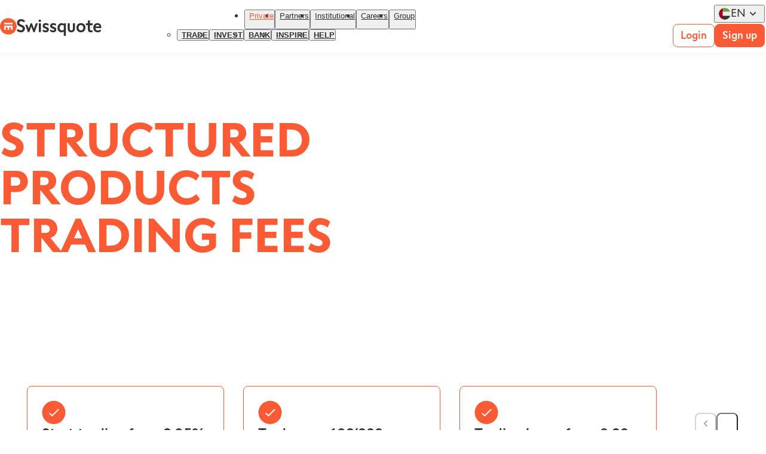

--- FILE ---
content_type: text/html; charset=utf-8
request_url: https://www.swissquote.com/en-mea/private/trade/pricing/securities/structured-products
body_size: 25770
content:
<!DOCTYPE html><html lang="en" dir="ltr"><head><meta charSet="utf-8"/><meta name="viewport" content="width=device-width, initial-scale=1"/><link rel="stylesheet" href="/_next/static/css/f791262ad60a342f.css" data-precedence="next"/><link rel="stylesheet" href="/_next/static/css/10a8dd3c49cddebc.css" data-precedence="next"/><link rel="stylesheet" href="/_next/static/css/dc0a1f5df981eee0.css" data-precedence="next"/><link href="/_next/static/css/ab47f152843a674e.css" rel="stylesheet" as="style" data-precedence="dynamic"/><link href="/_next/static/css/9d0b02eab2647d1c.css" rel="stylesheet" as="style" data-precedence="dynamic"/><link href="/_next/static/css/84586e8711347e31.css" rel="stylesheet" as="style" data-precedence="dynamic"/><link href="/_next/static/css/cc4e451e1767b8ae.css" rel="stylesheet" as="style" data-precedence="dynamic"/><link href="/_next/static/css/6b7cb0cf154bbbd4.css" rel="stylesheet" as="style" data-precedence="dynamic"/><link href="/_next/static/css/54c5ff8fde2e2c3c.css" rel="stylesheet" as="style" data-precedence="dynamic"/><link href="/_next/static/css/0b54d632967f1806.css" rel="stylesheet" as="style" data-precedence="dynamic"/><link href="/_next/static/css/b14626985384c63d.css" rel="stylesheet" as="style" data-precedence="dynamic"/><link href="/_next/static/css/4af7206bf7fc3748.css" rel="stylesheet" as="style" data-precedence="dynamic"/><link href="/_next/static/css/11829273986894f4.css" rel="stylesheet" as="style" data-precedence="dynamic"/><link href="/_next/static/css/15249cc166fb5d61.css" rel="stylesheet" as="style" data-precedence="dynamic"/><link href="/_next/static/css/f249ce933b11a569.css" rel="stylesheet" as="style" data-precedence="dynamic"/><link href="/_next/static/css/f5e1f971a78f6bf1.css" rel="stylesheet" as="style" data-precedence="dynamic"/><link href="/_next/static/css/57c8db22b38c75ae.css" rel="stylesheet" as="style" data-precedence="dynamic"/><link href="/_next/static/css/9d2f2a25cb8c8b9e.css" rel="stylesheet" as="style" data-precedence="dynamic"/><link rel="preload" as="script" fetchPriority="low" href="/_next/static/chunks/webpack-a037570cd9489086.js"/><script src="/_next/static/chunks/4bd1b696-182b6b13bdad92e3.js" async=""></script><script src="/_next/static/chunks/1255-965628f6dca49c46.js" async=""></script><script src="/_next/static/chunks/main-app-f3336e172256d2ab.js" async=""></script><script src="/_next/static/chunks/97bfd92e-664a584b71b90450.js" async=""></script><script src="/_next/static/chunks/7868-27adeeae44c8e12c.js" async=""></script><script src="/_next/static/chunks/1062-9466b26ce5e96ae8.js" async=""></script><script src="/_next/static/chunks/4040-b5f7695fea9a5f9a.js" async=""></script><script src="/_next/static/chunks/1935-aa0366a5ca4cefc0.js" async=""></script><script src="/_next/static/chunks/app/error-bfa837be9c7b8028.js" async=""></script><script src="/_next/static/chunks/9980-8cc5f9d9958ba005.js" async=""></script><script src="/_next/static/chunks/app/%5Blocale%5D/%5B...slug%5D/page-e5511f6a3a67cde4.js" async=""></script><link rel="preload" href="/_next/static/chunks/7420.500e885cfdfd4d63.js" as="script" fetchPriority="low"/><link rel="preload" href="/_next/static/chunks/3271.ad0cf84d72b2a88a.js" as="script" fetchPriority="low"/><link rel="preload" href="/_next/static/chunks/8616.5234dd656da8acfb.js" as="script" fetchPriority="low"/><link rel="preload" href="/_next/static/chunks/7335.006228005cb16f1c.js" as="script" fetchPriority="low"/><link rel="preload" href="/_next/static/chunks/6035.8d0813e857700202.js" as="script" fetchPriority="low"/><link rel="preload" href="/_next/static/chunks/3384.aa4e454d46983bc9.js" as="script" fetchPriority="low"/><link rel="preload" href="/_next/static/chunks/7003.4dfc9b1d8020d9cc.js" as="script" fetchPriority="low"/><link rel="preload" href="/_next/static/chunks/3752.51ed3a4c09115247.js" as="script" fetchPriority="low"/><link rel="preload" href="/_next/static/chunks/7188.9f9e05de4af75589.js" as="script" fetchPriority="low"/><link rel="preload" href="/_next/static/chunks/7734.8ab926a5d50dfe78.js" as="script" fetchPriority="low"/><link rel="preload" href="/_next/static/chunks/3898.0c8327061521d113.js" as="script" fetchPriority="low"/><link rel="preload" href="/_next/static/chunks/8671.7c1846f2d6a98ff4.js" as="script" fetchPriority="low"/><link rel="preload" href="/_next/static/chunks/5457.a4dc1877417958c6.js" as="script" fetchPriority="low"/><title>Structured Products: Trading Fees and Commissions | Swissquote</title><meta name="description" content="Start trading structured products from CHF 9.- and trade over 120’000 products. Enhance profits with transparent and cost-effective trading with Swissquote."/><meta name="robots" content="index, follow"/><link rel="canonical" href="https://www.swissquote.com/en-mea/private/trade/pricing/securities/structured-products"/><link rel="alternate" hrefLang="en-CH" href="https://www.swissquote.com/en-ch/private/trade/pricing/securities/structured-products"/><link rel="alternate" hrefLang="de-CH" href="https://www.swissquote.com/de-ch/private/trade/pricing/securities/structured-products"/><link rel="alternate" hrefLang="fr-CH" href="https://www.swissquote.com/fr-ch/private/trade/pricing/securities/structured-products"/><link rel="alternate" hrefLang="it-CH" href="https://www.swissquote.com/it-ch/private/trade/pricing/securities/structured-products"/><link rel="alternate" hrefLang="en-AT" href="https://www.swissquote.com/en-lu/private/trade/pricing/securities/structured-products"/><link rel="alternate" hrefLang="en-BE" href="https://www.swissquote.com/en-lu/private/trade/pricing/securities/structured-products"/><link rel="alternate" hrefLang="en-BG" href="https://www.swissquote.com/en-lu/private/trade/pricing/securities/structured-products"/><link rel="alternate" hrefLang="en-HR" href="https://www.swissquote.com/en-lu/private/trade/pricing/securities/structured-products"/><link rel="alternate" hrefLang="en-CY" href="https://www.swissquote.com/en-lu/private/trade/pricing/securities/structured-products"/><link rel="alternate" hrefLang="en-CZ" href="https://www.swissquote.com/en-lu/private/trade/pricing/securities/structured-products"/><link rel="alternate" hrefLang="en-DK" href="https://www.swissquote.com/en-lu/private/trade/pricing/securities/structured-products"/><link rel="alternate" hrefLang="en-EE" href="https://www.swissquote.com/en-lu/private/trade/pricing/securities/structured-products"/><link rel="alternate" hrefLang="en-FI" href="https://www.swissquote.com/en-lu/private/trade/pricing/securities/structured-products"/><link rel="alternate" hrefLang="en-FR" href="https://www.swissquote.com/en-lu/private/trade/pricing/securities/structured-products"/><link rel="alternate" hrefLang="en-DE" href="https://www.swissquote.com/en-lu/private/trade/pricing/securities/structured-products"/><link rel="alternate" hrefLang="en-GR" href="https://www.swissquote.com/en-lu/private/trade/pricing/securities/structured-products"/><link rel="alternate" hrefLang="en-HU" href="https://www.swissquote.com/en-lu/private/trade/pricing/securities/structured-products"/><link rel="alternate" hrefLang="en-IS" href="https://www.swissquote.com/en-lu/private/trade/pricing/securities/structured-products"/><link rel="alternate" hrefLang="en-IE" href="https://www.swissquote.com/en-lu/private/trade/pricing/securities/structured-products"/><link rel="alternate" hrefLang="en-IT" href="https://www.swissquote.com/en-lu/private/trade/pricing/securities/structured-products"/><link rel="alternate" hrefLang="en-LV" href="https://www.swissquote.com/en-lu/private/trade/pricing/securities/structured-products"/><link rel="alternate" hrefLang="en-LI" href="https://www.swissquote.com/en-lu/private/trade/pricing/securities/structured-products"/><link rel="alternate" hrefLang="en-LT" href="https://www.swissquote.com/en-lu/private/trade/pricing/securities/structured-products"/><link rel="alternate" hrefLang="en-LU" href="https://www.swissquote.com/en-lu/private/trade/pricing/securities/structured-products"/><link rel="alternate" hrefLang="en-MT" href="https://www.swissquote.com/en-lu/private/trade/pricing/securities/structured-products"/><link rel="alternate" hrefLang="en-MC" href="https://www.swissquote.com/en-lu/private/trade/pricing/securities/structured-products"/><link rel="alternate" hrefLang="en-NL" href="https://www.swissquote.com/en-lu/private/trade/pricing/securities/structured-products"/><link rel="alternate" hrefLang="en-NO" href="https://www.swissquote.com/en-lu/private/trade/pricing/securities/structured-products"/><link rel="alternate" hrefLang="en-PL" href="https://www.swissquote.com/en-lu/private/trade/pricing/securities/structured-products"/><link rel="alternate" hrefLang="en-PT" href="https://www.swissquote.com/en-lu/private/trade/pricing/securities/structured-products"/><link rel="alternate" hrefLang="en-RO" href="https://www.swissquote.com/en-lu/private/trade/pricing/securities/structured-products"/><link rel="alternate" hrefLang="en-SK" href="https://www.swissquote.com/en-lu/private/trade/pricing/securities/structured-products"/><link rel="alternate" hrefLang="en-SI" href="https://www.swissquote.com/en-lu/private/trade/pricing/securities/structured-products"/><link rel="alternate" hrefLang="en-ES" href="https://www.swissquote.com/en-lu/private/trade/pricing/securities/structured-products"/><link rel="alternate" hrefLang="en-SE" href="https://www.swissquote.com/en-lu/private/trade/pricing/securities/structured-products"/><link rel="alternate" hrefLang="fr-AT" href="https://www.swissquote.com/fr-lu/private/trade/pricing/securities/structured-products"/><link rel="alternate" hrefLang="fr-BE" href="https://www.swissquote.com/fr-lu/private/trade/pricing/securities/structured-products"/><link rel="alternate" hrefLang="fr-BG" href="https://www.swissquote.com/fr-lu/private/trade/pricing/securities/structured-products"/><link rel="alternate" hrefLang="fr-HR" href="https://www.swissquote.com/fr-lu/private/trade/pricing/securities/structured-products"/><link rel="alternate" hrefLang="fr-CY" href="https://www.swissquote.com/fr-lu/private/trade/pricing/securities/structured-products"/><link rel="alternate" hrefLang="fr-CZ" href="https://www.swissquote.com/fr-lu/private/trade/pricing/securities/structured-products"/><link rel="alternate" hrefLang="fr-DK" href="https://www.swissquote.com/fr-lu/private/trade/pricing/securities/structured-products"/><link rel="alternate" hrefLang="fr-EE" href="https://www.swissquote.com/fr-lu/private/trade/pricing/securities/structured-products"/><link rel="alternate" hrefLang="fr-FI" href="https://www.swissquote.com/fr-lu/private/trade/pricing/securities/structured-products"/><link rel="alternate" hrefLang="fr-FR" href="https://www.swissquote.com/fr-lu/private/trade/pricing/securities/structured-products"/><link rel="alternate" hrefLang="fr-DE" href="https://www.swissquote.com/fr-lu/private/trade/pricing/securities/structured-products"/><link rel="alternate" hrefLang="fr-GR" href="https://www.swissquote.com/fr-lu/private/trade/pricing/securities/structured-products"/><link rel="alternate" hrefLang="fr-HU" href="https://www.swissquote.com/fr-lu/private/trade/pricing/securities/structured-products"/><link rel="alternate" hrefLang="fr-IS" href="https://www.swissquote.com/fr-lu/private/trade/pricing/securities/structured-products"/><link rel="alternate" hrefLang="fr-IE" href="https://www.swissquote.com/fr-lu/private/trade/pricing/securities/structured-products"/><link rel="alternate" hrefLang="fr-IT" href="https://www.swissquote.com/fr-lu/private/trade/pricing/securities/structured-products"/><link rel="alternate" hrefLang="fr-LV" href="https://www.swissquote.com/fr-lu/private/trade/pricing/securities/structured-products"/><link rel="alternate" hrefLang="fr-LI" href="https://www.swissquote.com/fr-lu/private/trade/pricing/securities/structured-products"/><link rel="alternate" hrefLang="fr-LT" href="https://www.swissquote.com/fr-lu/private/trade/pricing/securities/structured-products"/><link rel="alternate" hrefLang="fr-LU" href="https://www.swissquote.com/fr-lu/private/trade/pricing/securities/structured-products"/><link rel="alternate" hrefLang="fr-MT" href="https://www.swissquote.com/fr-lu/private/trade/pricing/securities/structured-products"/><link rel="alternate" hrefLang="fr-MC" href="https://www.swissquote.com/fr-lu/private/trade/pricing/securities/structured-products"/><link rel="alternate" hrefLang="fr-NL" href="https://www.swissquote.com/fr-lu/private/trade/pricing/securities/structured-products"/><link rel="alternate" hrefLang="fr-NO" href="https://www.swissquote.com/fr-lu/private/trade/pricing/securities/structured-products"/><link rel="alternate" hrefLang="fr-PL" href="https://www.swissquote.com/fr-lu/private/trade/pricing/securities/structured-products"/><link rel="alternate" hrefLang="fr-PT" href="https://www.swissquote.com/fr-lu/private/trade/pricing/securities/structured-products"/><link rel="alternate" hrefLang="fr-RO" href="https://www.swissquote.com/fr-lu/private/trade/pricing/securities/structured-products"/><link rel="alternate" hrefLang="fr-SK" href="https://www.swissquote.com/fr-lu/private/trade/pricing/securities/structured-products"/><link rel="alternate" hrefLang="fr-SI" href="https://www.swissquote.com/fr-lu/private/trade/pricing/securities/structured-products"/><link rel="alternate" hrefLang="fr-ES" href="https://www.swissquote.com/fr-lu/private/trade/pricing/securities/structured-products"/><link rel="alternate" hrefLang="fr-SE" href="https://www.swissquote.com/fr-lu/private/trade/pricing/securities/structured-products"/><link rel="alternate" hrefLang="de-AT" href="https://www.swissquote.com/de-lu/private/trade/pricing/securities/structured-products"/><link rel="alternate" hrefLang="de-BE" href="https://www.swissquote.com/de-lu/private/trade/pricing/securities/structured-products"/><link rel="alternate" hrefLang="de-BG" href="https://www.swissquote.com/de-lu/private/trade/pricing/securities/structured-products"/><link rel="alternate" hrefLang="de-HR" href="https://www.swissquote.com/de-lu/private/trade/pricing/securities/structured-products"/><link rel="alternate" hrefLang="de-CY" href="https://www.swissquote.com/de-lu/private/trade/pricing/securities/structured-products"/><link rel="alternate" hrefLang="de-CZ" href="https://www.swissquote.com/de-lu/private/trade/pricing/securities/structured-products"/><link rel="alternate" hrefLang="de-DK" href="https://www.swissquote.com/de-lu/private/trade/pricing/securities/structured-products"/><link rel="alternate" hrefLang="de-EE" href="https://www.swissquote.com/de-lu/private/trade/pricing/securities/structured-products"/><link rel="alternate" hrefLang="de-FI" href="https://www.swissquote.com/de-lu/private/trade/pricing/securities/structured-products"/><link rel="alternate" hrefLang="de-FR" href="https://www.swissquote.com/de-lu/private/trade/pricing/securities/structured-products"/><link rel="alternate" hrefLang="de-DE" href="https://www.swissquote.com/de-lu/private/trade/pricing/securities/structured-products"/><link rel="alternate" hrefLang="de-GR" href="https://www.swissquote.com/de-lu/private/trade/pricing/securities/structured-products"/><link rel="alternate" hrefLang="de-HU" href="https://www.swissquote.com/de-lu/private/trade/pricing/securities/structured-products"/><link rel="alternate" hrefLang="de-IS" href="https://www.swissquote.com/de-lu/private/trade/pricing/securities/structured-products"/><link rel="alternate" hrefLang="de-IE" href="https://www.swissquote.com/de-lu/private/trade/pricing/securities/structured-products"/><link rel="alternate" hrefLang="de-IT" href="https://www.swissquote.com/de-lu/private/trade/pricing/securities/structured-products"/><link rel="alternate" hrefLang="de-LV" href="https://www.swissquote.com/de-lu/private/trade/pricing/securities/structured-products"/><link rel="alternate" hrefLang="de-LI" href="https://www.swissquote.com/de-lu/private/trade/pricing/securities/structured-products"/><link rel="alternate" hrefLang="de-LT" href="https://www.swissquote.com/de-lu/private/trade/pricing/securities/structured-products"/><link rel="alternate" hrefLang="de-LU" href="https://www.swissquote.com/de-lu/private/trade/pricing/securities/structured-products"/><link rel="alternate" hrefLang="de-MT" href="https://www.swissquote.com/de-lu/private/trade/pricing/securities/structured-products"/><link rel="alternate" hrefLang="de-MC" href="https://www.swissquote.com/de-lu/private/trade/pricing/securities/structured-products"/><link rel="alternate" hrefLang="de-NL" href="https://www.swissquote.com/de-lu/private/trade/pricing/securities/structured-products"/><link rel="alternate" hrefLang="de-NO" href="https://www.swissquote.com/de-lu/private/trade/pricing/securities/structured-products"/><link rel="alternate" hrefLang="de-PL" href="https://www.swissquote.com/de-lu/private/trade/pricing/securities/structured-products"/><link rel="alternate" hrefLang="de-PT" href="https://www.swissquote.com/de-lu/private/trade/pricing/securities/structured-products"/><link rel="alternate" hrefLang="de-RO" href="https://www.swissquote.com/de-lu/private/trade/pricing/securities/structured-products"/><link rel="alternate" hrefLang="de-SK" href="https://www.swissquote.com/de-lu/private/trade/pricing/securities/structured-products"/><link rel="alternate" hrefLang="de-SI" href="https://www.swissquote.com/de-lu/private/trade/pricing/securities/structured-products"/><link rel="alternate" hrefLang="de-ES" href="https://www.swissquote.com/de-lu/private/trade/pricing/securities/structured-products"/><link rel="alternate" hrefLang="de-SE" href="https://www.swissquote.com/de-lu/private/trade/pricing/securities/structured-products"/><link rel="alternate" hrefLang="en-BH" href="https://www.swissquote.com/en-mea/private/trade/pricing/securities/structured-products"/><link rel="alternate" hrefLang="en-EG" href="https://www.swissquote.com/en-mea/private/trade/pricing/securities/structured-products"/><link rel="alternate" hrefLang="en-IR" href="https://www.swissquote.com/en-mea/private/trade/pricing/securities/structured-products"/><link rel="alternate" hrefLang="en-IQ" href="https://www.swissquote.com/en-mea/private/trade/pricing/securities/structured-products"/><link rel="alternate" hrefLang="en-IL" href="https://www.swissquote.com/en-mea/private/trade/pricing/securities/structured-products"/><link rel="alternate" hrefLang="en-JO" href="https://www.swissquote.com/en-mea/private/trade/pricing/securities/structured-products"/><link rel="alternate" hrefLang="en-KW" href="https://www.swissquote.com/en-mea/private/trade/pricing/securities/structured-products"/><link rel="alternate" hrefLang="en-LB" href="https://www.swissquote.com/en-mea/private/trade/pricing/securities/structured-products"/><link rel="alternate" hrefLang="en-OM" href="https://www.swissquote.com/en-mea/private/trade/pricing/securities/structured-products"/><link rel="alternate" hrefLang="en-PS" href="https://www.swissquote.com/en-mea/private/trade/pricing/securities/structured-products"/><link rel="alternate" hrefLang="en-QA" href="https://www.swissquote.com/en-mea/private/trade/pricing/securities/structured-products"/><link rel="alternate" hrefLang="en-SA" href="https://www.swissquote.com/en-mea/private/trade/pricing/securities/structured-products"/><link rel="alternate" hrefLang="en-SY" href="https://www.swissquote.com/en-mea/private/trade/pricing/securities/structured-products"/><link rel="alternate" hrefLang="en-AE" href="https://www.swissquote.com/en-mea/private/trade/pricing/securities/structured-products"/><link rel="alternate" hrefLang="en-YE" href="https://www.swissquote.com/en-mea/private/trade/pricing/securities/structured-products"/><link rel="alternate" hrefLang="ar-BH" href="https://www.swissquote.com/ar-mea/private/trade/pricing/securities/structured-products"/><link rel="alternate" hrefLang="ar-EG" href="https://www.swissquote.com/ar-mea/private/trade/pricing/securities/structured-products"/><link rel="alternate" hrefLang="ar-IR" href="https://www.swissquote.com/ar-mea/private/trade/pricing/securities/structured-products"/><link rel="alternate" hrefLang="ar-IQ" href="https://www.swissquote.com/ar-mea/private/trade/pricing/securities/structured-products"/><link rel="alternate" hrefLang="ar-IL" href="https://www.swissquote.com/ar-mea/private/trade/pricing/securities/structured-products"/><link rel="alternate" hrefLang="ar-JO" href="https://www.swissquote.com/ar-mea/private/trade/pricing/securities/structured-products"/><link rel="alternate" hrefLang="ar-KW" href="https://www.swissquote.com/ar-mea/private/trade/pricing/securities/structured-products"/><link rel="alternate" hrefLang="ar-LB" href="https://www.swissquote.com/ar-mea/private/trade/pricing/securities/structured-products"/><link rel="alternate" hrefLang="ar-OM" href="https://www.swissquote.com/ar-mea/private/trade/pricing/securities/structured-products"/><link rel="alternate" hrefLang="ar-PS" href="https://www.swissquote.com/ar-mea/private/trade/pricing/securities/structured-products"/><link rel="alternate" hrefLang="ar-QA" href="https://www.swissquote.com/ar-mea/private/trade/pricing/securities/structured-products"/><link rel="alternate" hrefLang="ar-SA" href="https://www.swissquote.com/ar-mea/private/trade/pricing/securities/structured-products"/><link rel="alternate" hrefLang="ar-SY" href="https://www.swissquote.com/ar-mea/private/trade/pricing/securities/structured-products"/><link rel="alternate" hrefLang="ar-AE" href="https://www.swissquote.com/ar-mea/private/trade/pricing/securities/structured-products"/><link rel="alternate" hrefLang="ar-YE" href="https://www.swissquote.com/ar-mea/private/trade/pricing/securities/structured-products"/><link rel="alternate" hrefLang="x-default" href="https://www.swissquote.com/en-row/private"/><meta property="og:title" content="Structured Products: Trading Fees and Commissions | Swissquote"/><meta property="og:description" content="Start trading structured products from CHF 9.- and trade over 120’000 products. Enhance profits with transparent and cost-effective trading with Swissquote."/><meta property="og:url" content="https://www.swissquote.com/en-mea/private/trade/pricing/securities/structured-products"/><meta property="og:site_name" content="Swissquote"/><meta property="og:image" content="https://www.swissquote.com/api/internal/media/get-media?filename=2025-08/swissquote-swiss-leader-digital-banking.jpg"/><meta name="twitter:card" content="summary_large_image"/><meta name="twitter:title" content="Structured Products: Trading Fees and Commissions | Swissquote"/><meta name="twitter:description" content="Start trading structured products from CHF 9.- and trade over 120’000 products. Enhance profits with transparent and cost-effective trading with Swissquote."/><meta name="twitter:image" content="https://www.swissquote.com/api/internal/media/get-media?filename=2025-08/swissquote-swiss-leader-digital-banking.jpg"/><script src="/_next/static/chunks/polyfills-42372ed130431b0a.js" noModule=""></script></head><body><div hidden=""><!--$--><!--/$--></div><script id="cws--configuration">window.__CWS_CONFIG = {"ANALYTICS_CONTAINERS":"https://cdn.tagcommander.com/3551/tc_Swissquote_5.js,https://cdn.tagcommander.com/3551/tc_Swissquote_6.js","EXPOSER_URL":"https://api.swissquote.com/sq-mkt-exposer/v1","MARKER_IO_PROJECT":"65266fc4de7ecbac89158e23","ROUTER_GLOBAL_REGION":"global","ROUTER_LOCALES":"en-ch,de-ch,fr-ch,it-ch,en-eu,de-eu,fr-eu,it-eu,es-eu,cs-eu,pl-eu,en,fr,de,en-hk,cn-hk,tw-hk,en-lu,fr-lu,de-lu,en-mea,ar-mea,en-row,es-row,ru-row,cn-row,tw-row,en-sg,cn-sg,en-uk,en-za","TRACKING_LEADS_BASE_URL":"https://corpws1.swissquote.com/SQB.Microsoft.Tracking","TRACKING_OUTBOUND_LINKS_BLACKLIST":"","TRACKING_OUTBOUND_LINKS_PARAMETERS_OPTIONS":"btag.max-age=5184000","TRACKING_OUTBOUND_LINKS_PARAMETERS_WHITELIST":"partnerid,sponsorId,trackpageid,cookieid,sessionid,btag,affiliateId,affid,utm_source,utm_medium,utm_campaign,utm_term,utm_content,gclid,msclkid,code,orgkey,business","TRACKING_OUTBOUND_LINKS_WHITELIST":"https?://(apply|forms|trade).swissquote.(ae|com|cy|eu|co.uk),https?://((account|trade|www).)?swissquote.ch(?!/(sqc-bitcoin-plugin)/.*),https?://inx.swissquote.eu,https?://apps.apple.com/app,https?://play.google.com/store/apps,https?://appgallery.huawei.com/app"}</script><section class="styles_container__SEv0i styles_container__tfRHB" id="cws--root" data-theme="default"><div class="styles_container__the_A"><nav class="styles_container__IGOS2"><div class="styles_container__UeJ_i styles_reducible__IanpF"><div class="styles_wrapper__3UUiM"><div class="styles_logo__DIEBx"><a class="styles_container__KLMmF styles_container__MlVtl" target="_SELF" aria-label="Swissquote" href="/en-mea"><img alt="" loading="lazy" width="32" height="32" decoding="async" data-nimg="1" class="styles_icon__6UbF8" style="color:transparent" srcSet="/_next/image?url=%2F_next%2Fstatic%2Fmedia%2Ficon.132e315b.svg&amp;w=32&amp;q=90 1x, /_next/image?url=%2F_next%2Fstatic%2Fmedia%2Ficon.132e315b.svg&amp;w=64&amp;q=90 2x" src="/_next/image?url=%2F_next%2Fstatic%2Fmedia%2Ficon.132e315b.svg&amp;w=64&amp;q=90"/><img alt="" loading="lazy" width="142" height="28" decoding="async" data-nimg="1" class="styles_text__Kmtru" style="color:transparent" srcSet="/_next/image?url=%2F_next%2Fstatic%2Fmedia%2Ftext.fa82862b.svg&amp;w=256&amp;q=90 1x, /_next/image?url=%2F_next%2Fstatic%2Fmedia%2Ftext.fa82862b.svg&amp;w=375&amp;q=90 2x" src="/_next/image?url=%2F_next%2Fstatic%2Fmedia%2Ftext.fa82862b.svg&amp;w=375&amp;q=90"/></a></div><div class="styles_content__KNbMt"><div class="styles_menu__lmmPQ"><nav class="styles_container__8_uub"><ul class="styles_container__F8MZX"><li class="styles_active__fRHay"><div class="styles_active__C56oj styles_visible__nx3n2" tabindex="-1"><button class="styles_title__aUTo5" aria-expanded="true"><a class="styles_container__KLMmF styles_title__bn7vC" target="_SELF" tabindex="-1" href="/en-mea/private">Private</a><div class="styles_container__R7fUV styles_icon__Z_EQF"><svg fill="none" viewBox="0 0 24 24" xmlns="http://www.w3.org/2000/svg"><path d="m16.7383 9.26652c.3489.35535.3489.92938 0 1.28478l-4.1074 4.1822c-.349.3553-.9128.3553-1.2618 0l-4.10736-4.1822c-.34899-.3554-.34899-.92943.00001-1.28479.34899-.35535.91275-.35535 1.26174 0l3.48101 3.53529 3.472-3.53528c.349-.35536.9217-.34625 1.2618 0z" fill="#323232"></path></svg></div></button><div class="styles_wrapper__bDWrw"><div class="styles_content__YLrtt"><ul class="styles_container__YPcyg styles_menu__dAMbB"><li class=""><div class="styles_visible__nx3n2" tabindex="-1"><button class="styles_title__aUTo5" aria-expanded="false"><a class="styles_container__KLMmF styles_enabled__5T7TW styles_title__RPICv" target="_SELF" href="/en-mea/private/trade">TRADE</a><div class="styles_container__R7fUV styles_icon__Z_EQF"><svg fill="none" viewBox="0 0 24 24" xmlns="http://www.w3.org/2000/svg"><path d="m16.7383 9.26652c.3489.35535.3489.92938 0 1.28478l-4.1074 4.1822c-.349.3553-.9128.3553-1.2618 0l-4.10736-4.1822c-.34899-.3554-.34899-.92943.00001-1.28479.34899-.35535.91275-.35535 1.26174 0l3.48101 3.53529 3.472-3.53528c.349-.35536.9217-.34625 1.2618 0z" fill="#323232"></path></svg></div></button><div class="styles_wrapper__bDWrw"><div class="styles_content__YLrtt"></div></div></div></li><li class=""><div class="styles_visible__nx3n2" tabindex="-1"><button class="styles_title__aUTo5" aria-expanded="false"><a class="styles_container__KLMmF styles_enabled__5T7TW styles_title__RPICv" target="_SELF" href="/en-mea/private/invest">INVEST</a><div class="styles_container__R7fUV styles_icon__Z_EQF"><svg fill="none" viewBox="0 0 24 24" xmlns="http://www.w3.org/2000/svg"><path d="m16.7383 9.26652c.3489.35535.3489.92938 0 1.28478l-4.1074 4.1822c-.349.3553-.9128.3553-1.2618 0l-4.10736-4.1822c-.34899-.3554-.34899-.92943.00001-1.28479.34899-.35535.91275-.35535 1.26174 0l3.48101 3.53529 3.472-3.53528c.349-.35536.9217-.34625 1.2618 0z" fill="#323232"></path></svg></div></button><div class="styles_wrapper__bDWrw"><div class="styles_content__YLrtt"></div></div></div></li><li class=""><div class="styles_visible__nx3n2" tabindex="-1"><button class="styles_title__aUTo5" aria-expanded="false"><a class="styles_container__KLMmF styles_enabled__5T7TW styles_title__RPICv" target="_SELF" href="/en-mea/private/bank">BANK</a><div class="styles_container__R7fUV styles_icon__Z_EQF"><svg fill="none" viewBox="0 0 24 24" xmlns="http://www.w3.org/2000/svg"><path d="m16.7383 9.26652c.3489.35535.3489.92938 0 1.28478l-4.1074 4.1822c-.349.3553-.9128.3553-1.2618 0l-4.10736-4.1822c-.34899-.3554-.34899-.92943.00001-1.28479.34899-.35535.91275-.35535 1.26174 0l3.48101 3.53529 3.472-3.53528c.349-.35536.9217-.34625 1.2618 0z" fill="#323232"></path></svg></div></button><div class="styles_wrapper__bDWrw"><div class="styles_content__YLrtt"></div></div></div></li><li class=""><div class="styles_visible__nx3n2" tabindex="-1"><button class="styles_title__aUTo5" aria-expanded="false"><a class="styles_container__KLMmF styles_enabled__5T7TW styles_title__RPICv" target="_SELF" href="/en-mea/private/inspire">INSPIRE</a><div class="styles_container__R7fUV styles_icon__Z_EQF"><svg fill="none" viewBox="0 0 24 24" xmlns="http://www.w3.org/2000/svg"><path d="m16.7383 9.26652c.3489.35535.3489.92938 0 1.28478l-4.1074 4.1822c-.349.3553-.9128.3553-1.2618 0l-4.10736-4.1822c-.34899-.3554-.34899-.92943.00001-1.28479.34899-.35535.91275-.35535 1.26174 0l3.48101 3.53529 3.472-3.53528c.349-.35536.9217-.34625 1.2618 0z" fill="#323232"></path></svg></div></button><div class="styles_wrapper__bDWrw"><div class="styles_content__YLrtt"></div></div></div></li><li class=""><div class="styles_visible__nx3n2" tabindex="-1"><button class="styles_title__aUTo5" aria-expanded="false"><a class="styles_container__KLMmF styles_enabled__5T7TW styles_title__RPICv" target="_SELF" href="/en-mea/private/help">HELP</a><div class="styles_container__R7fUV styles_icon__Z_EQF"><svg fill="none" viewBox="0 0 24 24" xmlns="http://www.w3.org/2000/svg"><path d="m16.7383 9.26652c.3489.35535.3489.92938 0 1.28478l-4.1074 4.1822c-.349.3553-.9128.3553-1.2618 0l-4.10736-4.1822c-.34899-.3554-.34899-.92943.00001-1.28479.34899-.35535.91275-.35535 1.26174 0l3.48101 3.53529 3.472-3.53528c.349-.35536.9217-.34625 1.2618 0z" fill="#323232"></path></svg></div></button><div class="styles_wrapper__bDWrw"><div class="styles_content__YLrtt"></div></div></div></li></ul></div></div></div></li><li class=""><div class="styles_visible__nx3n2" tabindex="-1"><button class="styles_title__aUTo5" aria-expanded="false"><a class="styles_container__KLMmF styles_title__bn7vC" target="_SELF" tabindex="-1" href="/en-mea/partners">Partners</a></button><div class="styles_wrapper__bDWrw"><div class="styles_content__YLrtt"></div></div></div></li><li class=""><div class="styles_visible__nx3n2" tabindex="-1"><button class="styles_title__aUTo5" aria-expanded="false"><a class="styles_container__KLMmF styles_title__bn7vC" target="_SELF" tabindex="-1" href="/en/institutional">Institutional</a></button><div class="styles_wrapper__bDWrw"><div class="styles_content__YLrtt"></div></div></div></li><li class=""><div class="styles_visible__nx3n2" tabindex="-1"><button class="styles_title__aUTo5" aria-expanded="false"><a class="styles_container__KLMmF styles_title__bn7vC" target="_SELF" tabindex="-1" href="/en/careers">Careers</a></button><div class="styles_wrapper__bDWrw"><div class="styles_content__YLrtt"></div></div></div></li><li class="" label="Explore"><div class="styles_visible__nx3n2" tabindex="-1"><button class="styles_title__aUTo5" aria-expanded="false"><a class="styles_container__KLMmF styles_title__bn7vC" target="_SELF" tabindex="-1" href="/en/group">Group</a></button><div class="styles_wrapper__bDWrw"><div class="styles_content__YLrtt"></div></div></div></li></ul></nav></div><div class="styles_end__eqSbs"><div class="styles_language__CwGD9"><div class=""><button class="styles_button__sMgcm" value="Middle East"><img alt="Middle East" loading="lazy" width="24" height="24" decoding="async" data-nimg="1" class="styles_container__x33Ol styles_container__PW3yn styles_flag__1rCuI" style="color:transparent" src="/_next/static/media/ae.19eff033.svg"/><span class="styles_language__TcGbr" aria-label="English">en</span><div class="styles_container__R7fUV styles_expand__ltrHh"><svg fill="none" viewBox="0 0 24 24" xmlns="http://www.w3.org/2000/svg"><path d="m16.7383 9.26652c.3489.35535.3489.92938 0 1.28478l-4.1074 4.1822c-.349.3553-.9128.3553-1.2618 0l-4.10736-4.1822c-.34899-.3554-.34899-.92943.00001-1.28479.34899-.35535.91275-.35535 1.26174 0l3.48101 3.53529 3.472-3.53528c.349-.35536.9217-.34625 1.2618 0z" fill="#323232"></path></svg></div></button></div></div><div class="styles_components__vlalX"><div class="styles_container__gEOrJ"><div class="styles_container__UEkpb styles_important__rRQ7O"><div class="styles_container__PwKwt styles_variant-secondary__9oz0k styles_size-small__WYPeo styles_nowrap__ipETA"><span class="styles_content__bfDjE">Login</span></div></div><div class="styles_container__UEkpb"><a class="styles_container__KLMmF styles_container__PwKwt styles_variant-primary__uyQlQ styles_size-small__WYPeo styles_nowrap__ipETA" target="_SELF" href="/en-mea/become-client/open-account"><span class="styles_content__bfDjE">Sign up</span></a></div></div></div></div><div class="styles_burger__ffO1H"><button class="styles_container__R7fUV styles_container__mY4Rt" tabindex="0" title="Open the menu"><svg fill="none" viewBox="0 0 24 24" xmlns="http://www.w3.org/2000/svg"><path d="m4 18h16c.55 0 1-.45 1-1s-.45-1-1-1h-16c-.55 0-1 .45-1 1s.45 1 1 1zm0-5h16c.55 0 1-.45 1-1s-.45-1-1-1h-16c-.55 0-1 .45-1 1s.45 1 1 1zm-1-6c0 .55.45 1 1 1h16c.55 0 1-.45 1-1s-.45-1-1-1h-16c-.55 0-1 .45-1 1z" fill="#323232"></path></svg></button></div></div></div></div></nav><section class="styles_container__H3Jgc"><section class="styles_container__EnMoH"><div class="styles_container__SpzVa" dir="ltr" data-component-type="paragraph--text_header"><div class="styles_wrapper__kyfvu"><div class="styles_container__LOGEW styles_container___TWBs"><div class="styles_container__zdTXi styles_size-hero-2__qa4tx styles_paragraph__bJWVN"><h1 class="styles_container__aeX9s styles_title__1L5aY">Structured Products Trading Fees</h1><div class="styles_wrapper__hQrOf"></div></div></div></div></div><div class="styles_container__SpzVa" dir="ltr" data-component-type="paragraph--spacing"><div class="styles_wrapper__kyfvu"><div class="styles_container__LgSL5" style="height:80px"></div></div></div><div class="styles_container__SpzVa" dir="ltr" data-component-type="paragraph--advantages_carousel"><div class="styles_wrapper__kyfvu"><div class="styles_container__OhR56 styles_contracted__OXTCD styles_start__sTC0y"><div class="styles_container__zdTXi styles_size-hero-2__qa4tx styles_embedding-end__9Ur1F styles_paragraph__njeBB"><div class="styles_wrapper__hQrOf"><div class="styles_children__QDCCG"><div class="styles_container__25dak styles_alignment-start__m7HYD styles_paginated__R7UEQ styles_carousel__DbzmL"><div class="styles_marker__E5Qa9"></div><div class="styles_wrapper__fSSRq"><div class="styles_items__3j31Q"><div class="styles_item__NpQdu"><div class="styles_element__Bf42P"><div class="styles_container__JQb_R styles_card__GNRr9"><div class="styles_header__L6cs8"><img mime="image/svg+xml" alt="Check" loading="lazy" width="41" height="40" decoding="async" data-nimg="1" class="styles_container__x33Ol styles_icon__yeUjE" style="color:transparent" sizes="(min-width: 1025px) 1025px, 40px" srcSet="/_next/image?url=%2Fapi%2Finternal%2Fmedia%2Fget-media%3Ffilename%3D2023-09%2FIcon-check-advantages.svg&amp;w=16&amp;q=90 16w, /_next/image?url=%2Fapi%2Finternal%2Fmedia%2Fget-media%3Ffilename%3D2023-09%2FIcon-check-advantages.svg&amp;w=32&amp;q=90 32w, /_next/image?url=%2Fapi%2Finternal%2Fmedia%2Fget-media%3Ffilename%3D2023-09%2FIcon-check-advantages.svg&amp;w=48&amp;q=90 48w, /_next/image?url=%2Fapi%2Finternal%2Fmedia%2Fget-media%3Ffilename%3D2023-09%2FIcon-check-advantages.svg&amp;w=64&amp;q=90 64w, /_next/image?url=%2Fapi%2Finternal%2Fmedia%2Fget-media%3Ffilename%3D2023-09%2FIcon-check-advantages.svg&amp;w=96&amp;q=90 96w, /_next/image?url=%2Fapi%2Finternal%2Fmedia%2Fget-media%3Ffilename%3D2023-09%2FIcon-check-advantages.svg&amp;w=128&amp;q=90 128w, /_next/image?url=%2Fapi%2Finternal%2Fmedia%2Fget-media%3Ffilename%3D2023-09%2FIcon-check-advantages.svg&amp;w=256&amp;q=90 256w, /_next/image?url=%2Fapi%2Finternal%2Fmedia%2Fget-media%3Ffilename%3D2023-09%2FIcon-check-advantages.svg&amp;w=375&amp;q=90 375w, /_next/image?url=%2Fapi%2Finternal%2Fmedia%2Fget-media%3Ffilename%3D2023-09%2FIcon-check-advantages.svg&amp;w=384&amp;q=90 384w, /_next/image?url=%2Fapi%2Finternal%2Fmedia%2Fget-media%3Ffilename%3D2023-09%2FIcon-check-advantages.svg&amp;w=600&amp;q=90 600w, /_next/image?url=%2Fapi%2Finternal%2Fmedia%2Fget-media%3Ffilename%3D2023-09%2FIcon-check-advantages.svg&amp;w=1024&amp;q=90 1024w, /_next/image?url=%2Fapi%2Finternal%2Fmedia%2Fget-media%3Ffilename%3D2023-09%2FIcon-check-advantages.svg&amp;w=1440&amp;q=90 1440w, /_next/image?url=%2Fapi%2Finternal%2Fmedia%2Fget-media%3Ffilename%3D2023-09%2FIcon-check-advantages.svg&amp;w=1660&amp;q=90 1660w, /_next/image?url=%2Fapi%2Finternal%2Fmedia%2Fget-media%3Ffilename%3D2023-09%2FIcon-check-advantages.svg&amp;w=1920&amp;q=90 1920w, /_next/image?url=%2Fapi%2Finternal%2Fmedia%2Fget-media%3Ffilename%3D2023-09%2FIcon-check-advantages.svg&amp;w=2048&amp;q=90 2048w, /_next/image?url=%2Fapi%2Finternal%2Fmedia%2Fget-media%3Ffilename%3D2023-09%2FIcon-check-advantages.svg&amp;w=3840&amp;q=90 3840w" src="/_next/image?url=%2Fapi%2Finternal%2Fmedia%2Fget-media%3Ffilename%3D2023-09%2FIcon-check-advantages.svg&amp;w=3840&amp;q=90"/></div><div class="styles_container__zdTXi styles_size-small__Yhx9x"><div class="styles_container__aeX9s styles_title__1L5aY">Start trading from 0.25%</div><div class="styles_wrapper__hQrOf"></div></div></div></div></div><div class="styles_item__NpQdu"><div class="styles_element__Bf42P"><div class="styles_container__JQb_R styles_card__GNRr9"><div class="styles_header__L6cs8"><img mime="image/svg+xml" alt="Check" loading="lazy" width="41" height="40" decoding="async" data-nimg="1" class="styles_container__x33Ol styles_icon__yeUjE" style="color:transparent" sizes="(min-width: 1025px) 1025px, 40px" srcSet="/_next/image?url=%2Fapi%2Finternal%2Fmedia%2Fget-media%3Ffilename%3D2023-09%2FIcon-check-advantages.svg&amp;w=16&amp;q=90 16w, /_next/image?url=%2Fapi%2Finternal%2Fmedia%2Fget-media%3Ffilename%3D2023-09%2FIcon-check-advantages.svg&amp;w=32&amp;q=90 32w, /_next/image?url=%2Fapi%2Finternal%2Fmedia%2Fget-media%3Ffilename%3D2023-09%2FIcon-check-advantages.svg&amp;w=48&amp;q=90 48w, /_next/image?url=%2Fapi%2Finternal%2Fmedia%2Fget-media%3Ffilename%3D2023-09%2FIcon-check-advantages.svg&amp;w=64&amp;q=90 64w, /_next/image?url=%2Fapi%2Finternal%2Fmedia%2Fget-media%3Ffilename%3D2023-09%2FIcon-check-advantages.svg&amp;w=96&amp;q=90 96w, /_next/image?url=%2Fapi%2Finternal%2Fmedia%2Fget-media%3Ffilename%3D2023-09%2FIcon-check-advantages.svg&amp;w=128&amp;q=90 128w, /_next/image?url=%2Fapi%2Finternal%2Fmedia%2Fget-media%3Ffilename%3D2023-09%2FIcon-check-advantages.svg&amp;w=256&amp;q=90 256w, /_next/image?url=%2Fapi%2Finternal%2Fmedia%2Fget-media%3Ffilename%3D2023-09%2FIcon-check-advantages.svg&amp;w=375&amp;q=90 375w, /_next/image?url=%2Fapi%2Finternal%2Fmedia%2Fget-media%3Ffilename%3D2023-09%2FIcon-check-advantages.svg&amp;w=384&amp;q=90 384w, /_next/image?url=%2Fapi%2Finternal%2Fmedia%2Fget-media%3Ffilename%3D2023-09%2FIcon-check-advantages.svg&amp;w=600&amp;q=90 600w, /_next/image?url=%2Fapi%2Finternal%2Fmedia%2Fget-media%3Ffilename%3D2023-09%2FIcon-check-advantages.svg&amp;w=1024&amp;q=90 1024w, /_next/image?url=%2Fapi%2Finternal%2Fmedia%2Fget-media%3Ffilename%3D2023-09%2FIcon-check-advantages.svg&amp;w=1440&amp;q=90 1440w, /_next/image?url=%2Fapi%2Finternal%2Fmedia%2Fget-media%3Ffilename%3D2023-09%2FIcon-check-advantages.svg&amp;w=1660&amp;q=90 1660w, /_next/image?url=%2Fapi%2Finternal%2Fmedia%2Fget-media%3Ffilename%3D2023-09%2FIcon-check-advantages.svg&amp;w=1920&amp;q=90 1920w, /_next/image?url=%2Fapi%2Finternal%2Fmedia%2Fget-media%3Ffilename%3D2023-09%2FIcon-check-advantages.svg&amp;w=2048&amp;q=90 2048w, /_next/image?url=%2Fapi%2Finternal%2Fmedia%2Fget-media%3Ffilename%3D2023-09%2FIcon-check-advantages.svg&amp;w=3840&amp;q=90 3840w" src="/_next/image?url=%2Fapi%2Finternal%2Fmedia%2Fget-media%3Ffilename%3D2023-09%2FIcon-check-advantages.svg&amp;w=3840&amp;q=90"/></div><div class="styles_container__zdTXi styles_size-small__Yhx9x"><div class="styles_container__aeX9s styles_title__1L5aY">Trade over 120’000 structured products</div><div class="styles_wrapper__hQrOf"></div></div></div></div></div><div class="styles_item__NpQdu"><div class="styles_element__Bf42P"><div class="styles_container__JQb_R styles_card__GNRr9"><div class="styles_header__L6cs8"><img mime="image/svg+xml" alt="Check" loading="lazy" width="41" height="40" decoding="async" data-nimg="1" class="styles_container__x33Ol styles_icon__yeUjE" style="color:transparent" sizes="(min-width: 1025px) 1025px, 40px" srcSet="/_next/image?url=%2Fapi%2Finternal%2Fmedia%2Fget-media%3Ffilename%3D2023-09%2FIcon-check-advantages.svg&amp;w=16&amp;q=90 16w, /_next/image?url=%2Fapi%2Finternal%2Fmedia%2Fget-media%3Ffilename%3D2023-09%2FIcon-check-advantages.svg&amp;w=32&amp;q=90 32w, /_next/image?url=%2Fapi%2Finternal%2Fmedia%2Fget-media%3Ffilename%3D2023-09%2FIcon-check-advantages.svg&amp;w=48&amp;q=90 48w, /_next/image?url=%2Fapi%2Finternal%2Fmedia%2Fget-media%3Ffilename%3D2023-09%2FIcon-check-advantages.svg&amp;w=64&amp;q=90 64w, /_next/image?url=%2Fapi%2Finternal%2Fmedia%2Fget-media%3Ffilename%3D2023-09%2FIcon-check-advantages.svg&amp;w=96&amp;q=90 96w, /_next/image?url=%2Fapi%2Finternal%2Fmedia%2Fget-media%3Ffilename%3D2023-09%2FIcon-check-advantages.svg&amp;w=128&amp;q=90 128w, /_next/image?url=%2Fapi%2Finternal%2Fmedia%2Fget-media%3Ffilename%3D2023-09%2FIcon-check-advantages.svg&amp;w=256&amp;q=90 256w, /_next/image?url=%2Fapi%2Finternal%2Fmedia%2Fget-media%3Ffilename%3D2023-09%2FIcon-check-advantages.svg&amp;w=375&amp;q=90 375w, /_next/image?url=%2Fapi%2Finternal%2Fmedia%2Fget-media%3Ffilename%3D2023-09%2FIcon-check-advantages.svg&amp;w=384&amp;q=90 384w, /_next/image?url=%2Fapi%2Finternal%2Fmedia%2Fget-media%3Ffilename%3D2023-09%2FIcon-check-advantages.svg&amp;w=600&amp;q=90 600w, /_next/image?url=%2Fapi%2Finternal%2Fmedia%2Fget-media%3Ffilename%3D2023-09%2FIcon-check-advantages.svg&amp;w=1024&amp;q=90 1024w, /_next/image?url=%2Fapi%2Finternal%2Fmedia%2Fget-media%3Ffilename%3D2023-09%2FIcon-check-advantages.svg&amp;w=1440&amp;q=90 1440w, /_next/image?url=%2Fapi%2Finternal%2Fmedia%2Fget-media%3Ffilename%3D2023-09%2FIcon-check-advantages.svg&amp;w=1660&amp;q=90 1660w, /_next/image?url=%2Fapi%2Finternal%2Fmedia%2Fget-media%3Ffilename%3D2023-09%2FIcon-check-advantages.svg&amp;w=1920&amp;q=90 1920w, /_next/image?url=%2Fapi%2Finternal%2Fmedia%2Fget-media%3Ffilename%3D2023-09%2FIcon-check-advantages.svg&amp;w=2048&amp;q=90 2048w, /_next/image?url=%2Fapi%2Finternal%2Fmedia%2Fget-media%3Ffilename%3D2023-09%2FIcon-check-advantages.svg&amp;w=3840&amp;q=90 3840w" src="/_next/image?url=%2Fapi%2Finternal%2Fmedia%2Fget-media%3Ffilename%3D2023-09%2FIcon-check-advantages.svg&amp;w=3840&amp;q=90"/></div><div class="styles_container__zdTXi styles_size-small__Yhx9x"><div class="styles_container__aeX9s styles_title__1L5aY">Trading hours from 8.00 to 22.00</div><div class="styles_wrapper__hQrOf"></div></div></div></div></div></div></div><div class="styles_pagination__Sg5jU"><div class="styles_container__ViPy6" aria-label="Pagination"><button class="styles_container__5Rhto" value="-1" disabled="" aria-label="Previous"><div class="styles_container__R7fUV styles_icon__CpFlY"><svg fill="none" viewBox="0 0 24 24" xmlns="http://www.w3.org/2000/svg"><path d="m14.7335 7.26187c-.3554-.349-.9294-.349-1.2848 0l-4.18219 4.10743c-.35535.3489-.35535.9127 0 1.2617l4.18219 4.1074c.3554.349.9294.349 1.2848 0 .3553-.349.3553-.9128 0-1.2618l-3.5353-3.481 3.5353-3.47199c.3553-.34899.3462-.9217 0-1.26174z" fill="#323232"></path></svg></div></button><button class="styles_container__5Rhto styles_reversed__wLSNi" value="1" aria-label="Next"><div class="styles_container__R7fUV styles_icon__CpFlY"><svg fill="none" viewBox="0 0 24 24" xmlns="http://www.w3.org/2000/svg"><path d="m14.7335 7.26187c-.3554-.349-.9294-.349-1.2848 0l-4.18219 4.10743c-.35535.3489-.35535.9127 0 1.2617l4.18219 4.1074c.3554.349.9294.349 1.2848 0 .3553-.349.3553-.9128 0-1.2618l-3.5353-3.481 3.5353-3.47199c.3553-.34899.3462-.9217 0-1.26174z" fill="#323232"></path></svg></div></button></div></div></div></div></div></div></div></div></div><div class="styles_container__SpzVa" dir="ltr" data-component-type="paragraph--spacing"><div class="styles_wrapper__kyfvu"><div class="styles_container__LgSL5 styles_size224__Cc_TN"></div></div></div><div class="styles_container__SpzVa" dir="ltr" data-component-type="paragraph--table"><div class="styles_wrapper__kyfvu"><div class="styles_container__LOGEW styles_container__Ce20d"><div class="styles_container__zdTXi styles_size-large__7KaBY"><h3 class="styles_container__aeX9s styles_title__1L5aY">Structured products – OTC</h3><div class="styles_wrapper__hQrOf"></div></div><div class="styles_container__XOlio" id="118581" type="paragraph--component_table" lang="en"><div class="styles_container__aeX9s styles_content__ETCfa"><div class="styles_container__7wWlp styles_scrollable__fPcxq"><table><thead><tr><th colSpan="2"><strong>Amount of commission</strong></th></tr></thead><tbody><tr><td>OTC orders Grey market and other markets</td><td>0.50%, min. 100<br/>Currencies: AUD – CAD – CHF – EUR – GPB – USD<br/>other currencies in CHF</td></tr><tr><td>New subscription</td><td>0.25%, min. 50<br/>Currencies: AUD – CAD – CHF – EUR – GPB – USD<br/>other currencies in CHF</td></tr></tbody></table></div></div></div></div></div></div><div class="styles_container__SpzVa" dir="ltr" data-component-type="paragraph--spacing"><div class="styles_wrapper__kyfvu"><div class="styles_container__LgSL5 styles_size224__Cc_TN"></div></div></div><div class="styles_container__SpzVa" dir="ltr" data-component-type="paragraph--table"><div class="styles_wrapper__kyfvu"><div class="styles_container__LOGEW styles_container__Ce20d"><div class="styles_container__zdTXi styles_size-large__7KaBY"><h3 class="styles_container__aeX9s styles_title__1L5aY">Structured products – Online</h3><div class="styles_wrapper__hQrOf"></div></div><div class="styles_container__XOlio" id="118621" type="paragraph--component_table" lang="en"><div class="styles_container__aeX9s styles_content__ETCfa"><div class="styles_container__7wWlp styles_scrollable__fPcxq"><table><thead><tr><th colSpan="2"><p class="text-align-left">Amount of commission</p></th></tr></thead><tbody><tr><td>SIX*</td><td>0.25%, min. CHF 9</td></tr><tr><td>EUWAX*</td><td>0.25%, min. EUR 15</td></tr></tbody></table></div></div><div class="styles_container__aeX9s styles_caption__Twy4h"><p>*Excluding fees for real-time information</p></div></div></div></div></div><div class="styles_container__SpzVa" dir="ltr" data-component-type="paragraph--spacing"><div class="styles_wrapper__kyfvu"><div class="styles_container__LgSL5 styles_size224__Cc_TN"></div></div></div><div class="styles_container__SpzVa" dir="ltr" data-component-type="paragraph--cards_outline_list"><div class="styles_wrapper__kyfvu"><div class="styles_container__xaB63"><div class="styles_container__zdTXi styles_size-hero-2__qa4tx styles_alignment-center__kyTKd styles_embedding-end__9Ur1F styles_paragraph__cB_98"><h2 class="styles_container__aeX9s styles_title__1L5aY">Discover also...</h2><div class="styles_wrapper__hQrOf"><div class="styles_children__QDCCG"><div class="styles_container__25dak styles_paginated__R7UEQ styles_carousel__vilvE"><div class="styles_marker__E5Qa9"></div><div class="styles_wrapper__fSSRq"><div class="styles_items__3j31Q"><div class="styles_item__NpQdu"><div class="styles_element__Bf42P"><div class="styles_container__8YdVV styles_card__kiHLg"><div class="styles_container__zdTXi styles_size-small__Yhx9x" id="128321" type="paragraph--component_paragraph" lang="en"><div class="styles_container__aeX9s styles_title__1L5aY">See all our fees</div><div class="styles_wrapper__hQrOf"><div class="styles_container__W6WDo styles_links__B6zqq"><a class="styles_container__KLMmF styles_container__PwKwt styles_variant-outline__IL2iz styles_size-medium__2RbEw" target="_SELF" id="128311" type="paragraph--component_cta" lang="en" href="/en-mea/private/trade/pricing"><span class="styles_content__bfDjE">Discover</span><div class="styles_container__R7fUV styles_icon__7jOho"><svg xmlns="http://www.w3.org/2000/svg" fill="none" viewBox="0 0 24 24"><path fill="#323232" fill-rule="evenodd" d="M8.293 5.293a1 1 0 0 1 1.414 0l6 6a1 1 0 0 1 0 1.414l-6 6a1 1 0 0 1-1.414-1.414L13.586 12 8.293 6.707a1 1 0 0 1 0-1.414Z" clip-rule="evenodd"></path></svg></div></a></div></div></div></div></div></div><div class="styles_item__NpQdu"><div class="styles_element__Bf42P"><div class="styles_container__8YdVV styles_card__kiHLg"><div class="styles_container__zdTXi styles_size-small__Yhx9x" id="128341" type="paragraph--component_paragraph" lang="en"><div class="styles_container__aeX9s styles_title__1L5aY">Account fees</div><div class="styles_wrapper__hQrOf"><div class="styles_container__W6WDo styles_links__B6zqq"><a class="styles_container__KLMmF styles_container__PwKwt styles_variant-outline__IL2iz styles_size-medium__2RbEw" target="_SELF" id="128331" type="paragraph--component_cta" lang="en" href="/en-mea/private/trade/pricing/account-fees"><span class="styles_content__bfDjE">Discover</span><div class="styles_container__R7fUV styles_icon__7jOho"><svg xmlns="http://www.w3.org/2000/svg" fill="none" viewBox="0 0 24 24"><path fill="#323232" fill-rule="evenodd" d="M8.293 5.293a1 1 0 0 1 1.414 0l6 6a1 1 0 0 1 0 1.414l-6 6a1 1 0 0 1-1.414-1.414L13.586 12 8.293 6.707a1 1 0 0 1 0-1.414Z" clip-rule="evenodd"></path></svg></div></a></div></div></div></div></div></div></div></div><div class="styles_pagination__Sg5jU"><div class="styles_container__ViPy6" aria-label="Pagination"><button class="styles_container__5Rhto" value="-1" disabled="" aria-label="Previous"><div class="styles_container__R7fUV styles_icon__CpFlY"><svg fill="none" viewBox="0 0 24 24" xmlns="http://www.w3.org/2000/svg"><path d="m14.7335 7.26187c-.3554-.349-.9294-.349-1.2848 0l-4.18219 4.10743c-.35535.3489-.35535.9127 0 1.2617l4.18219 4.1074c.3554.349.9294.349 1.2848 0 .3553-.349.3553-.9128 0-1.2618l-3.5353-3.481 3.5353-3.47199c.3553-.34899.3462-.9217 0-1.26174z" fill="#323232"></path></svg></div></button><button class="styles_container__5Rhto styles_reversed__wLSNi" value="1" aria-label="Next"><div class="styles_container__R7fUV styles_icon__CpFlY"><svg fill="none" viewBox="0 0 24 24" xmlns="http://www.w3.org/2000/svg"><path d="m14.7335 7.26187c-.3554-.349-.9294-.349-1.2848 0l-4.18219 4.10743c-.35535.3489-.35535.9127 0 1.2617l4.18219 4.1074c.3554.349.9294.349 1.2848 0 .3553-.349.3553-.9128 0-1.2618l-3.5353-3.481 3.5353-3.47199c.3553-.34899.3462-.9217 0-1.26174z" fill="#323232"></path></svg></div></button></div></div></div></div><div class="styles_container__aeX9s styles_content__fcopH"><p>The rates of other products to reduce your trading fees and increase your return.</p></div></div></div></div></div></div></section></section><footer class="styles_container__9ugjH"><div class="styles_container__LOGEW styles_container__iDUik"><div class="styles_container__aeX9s styles_title__OKkle">Follow us</div><div class="styles_socials__T6Nv9"><a class="styles_container__KLMmF styles_container__x_y42" target="_blank" rel="noopener noreferrer" title="Facebook" href="https://www.facebook.com/Swissquote.mea"><div class="styles_container__R7fUV styles_icon__B2ZHv"><svg fill="none" viewBox="0 0 32 32" xmlns="http://www.w3.org/2000/svg"><path d="m16 0c-8.83667 0-16 7.16333-16 16 0 8.8367 7.16333 16 16 16 8.8367 0 16-7.1633 16-16 0-8.83667-7.1633-16-16-16zm3.79 11.0567h-2.405c-.285 0-.6017.375-.6017.8733v1.7367h3.0084l-.455 2.4766h-2.5534v7.435h-2.8383v-7.435h-2.575v-2.4766h2.575v-1.4567c0-2.09 1.45-3.78833 3.44-3.78833h2.405z" fill="#000"></path></svg></div></a><a class="styles_container__KLMmF styles_container__x_y42" target="_blank" rel="noopener noreferrer" title="Youtube" href="https://www.youtube.com/@swissquoteenglish"><div class="styles_container__R7fUV styles_icon__B2ZHv"><svg fill="none" viewBox="0 0 32 32" xmlns="http://www.w3.org/2000/svg"><path d="m18.6717 15.7217-3.7434-1.7467c-.3266-.1517-.595.0183-.595.38v3.29c0 .3617.2684.5317.595.38l3.7417-1.7467c.3283-.1533.3283-.4033.0017-.5566zm-2.6717-15.7217c-8.83667 0-16 7.16333-16 16 0 8.8367 7.16333 16 16 16 8.8367 0 16-7.1633 16-16 0-8.83667-7.1633-16-16-16zm0 22.5c-8.19 0-8.33333-.7383-8.33333-6.5s.14333-6.5 8.33333-6.5 8.3333.7383 8.3333 6.5-.1433 6.5-8.3333 6.5z" fill="#000"></path></svg></div></a><a class="styles_container__KLMmF styles_container__x_y42" target="_blank" rel="noopener noreferrer" title="Linkedin" href="https://www.linkedin.com/company/swissquote"><div class="styles_container__R7fUV styles_icon__B2ZHv"><svg fill="none" viewBox="0 0 32 32" xmlns="http://www.w3.org/2000/svg"><path d="m16 0c-8.83667 0-16 7.16333-16 16 0 8.8367 7.16333 16 16 16 8.8367 0 16-7.1633 16-16 0-8.83667-7.1633-16-16-16zm-3.9167 22.6317h-3.23997v-10.4267h3.23997zm-1.64-11.7067c-1.0233 0-1.68497-.725-1.68497-1.62167 0-.915.68167-1.61833 1.72667-1.61833s1.685.70333 1.705 1.61833c0 .89667-.66 1.62167-1.7467 1.62167zm13.4734 11.7067h-3.24v-5.7784c0-1.345-.47-2.2583-1.6417-2.2583-.895 0-1.4267.6183-1.6617 1.2133-.0866.2117-.1083.5117-.1083.81v6.0117h-3.2417v-7.1c0-1.3017-.0416-2.39-.085-3.3267h2.815l.1484 1.4484h.065c.4266-.68 1.4716-1.6834 3.22-1.6834 2.1316 0 3.73 1.4284 3.73 4.4984z" fill="#000"></path></svg></div></a><a class="styles_container__KLMmF styles_container__x_y42" target="_blank" rel="noopener noreferrer" title="Tradingview" href="https://www.tradingview.com/broker/Swissquote/reviews/"><div class="styles_container__R7fUV styles_icon__B2ZHv"><svg viewBox="0 0 32 32" fill="none" xmlns="http://www.w3.org/2000/svg"><path fill-rule="evenodd" clip-rule="evenodd" d="M16 32C24.8366 32 32 24.8366 32 16C32 7.16344 24.8366 0 16 0C7.16344 0 0 7.16344 0 16C0 24.8366 7.16344 32 16 32ZM18.0839 15.2593C19.3931 15.2593 20.4542 14.198 20.4542 12.8889C20.4542 11.5798 19.3931 10.5185 18.0839 10.5185C16.7748 10.5185 15.7136 11.5798 15.7136 12.8889C15.7136 14.198 16.7748 15.2593 18.0839 15.2593ZM5.0963 10.6272H14.5778V22.3211H9.83701V15.3679H5.09627L5.0963 10.6272ZM28.3259 10.6272H22.8898L17.9753 22.3211H23.4272L28.3259 10.6272Z" fill="#000"></path></svg></div></a><a class="styles_container__KLMmF styles_container__x_y42" target="_blank" rel="noopener noreferrer" title="Instagram" href="https://www.instagram.com/swissquote_official"><div class="styles_container__R7fUV styles_icon__B2ZHv"><svg fill="none" viewBox="0 0 32 32" xmlns="http://www.w3.org/2000/svg"><path clip-rule="evenodd" d="m16 32c8.8366 0 16-7.1634 16-16 0-8.83656-7.1634-16-16-16-8.83656 0-16 7.16344-16 16 0 8.8366 7.16344 16 16 16zm-2.9134-16.0008c0-1.6025 1.3078-2.9103 2.9103-2.9103s2.9103 1.3078 2.9103 2.9103c0 1.6026-1.3078 2.9104-2.9103 2.9104s-2.9103-1.3078-2.9103-2.9104zm11.6393-.4409c-.0002.1469-.0004.2938-.0004.4409 0 .1645.0003.3289.0005.493.0016 1.0384.0031 2.0707-.0572 3.1095-.0677 1.3973-.3843 2.6352-1.4082 3.6592-1.0218 1.0217-2.2619 1.3405-3.6592 1.4082-1.0561.0594-2.1055.0583-3.1615.0571-.1468-.0002-.2937-.0003-.4408-.0003-.1468 0-.2935.0001-.44.0003-1.0546.0012-2.1043.0023-3.1624-.0571-1.3973-.0677-2.63518-.3843-3.65913-1.4082-1.02176-1.0218-1.34051-2.2619-1.40819-3.6592-.05943-1.0562-.05826-2.1074-.05709-3.1624.00016-.1466.00032-.2933.00032-.4401s-.00016-.2934-.00032-.44c-.00117-1.0546-.00234-2.1043.05709-3.1624.06768-1.3973.38425-2.63523 1.40819-3.6592 1.02177-1.02178 2.26183-1.34054 3.65913-1.40822 1.0561-.05942 2.1056-.05826 3.1615-.05709.1468.00016.2938.00032.4409.00032.1468 0 .2934-.00016.44-.00032 1.0546-.00117 2.1043-.00234 3.1623.05709 1.3973.06768 2.6352.38426 3.6592 1.40822 1.0217 1.02178 1.3405 2.2619 1.4082 3.6592.0594 1.0561.0582 2.1056.0571 3.1615zm-13.2069.4409c0 2.4781 1.9999 4.478 4.4779 4.478s4.4778-1.9999 4.4778-4.478c0-2.478-1.9998-4.4779-4.4778-4.4779s-4.4779 1.9999-4.4779 4.4779zm8.0934-4.6613c0 .5786.4672 1.0458 1.0457 1.0458.1374.0002.2735-.0268.4004-.0793.127-.0525.2423-.1295.3395-.2266.0971-.0972.1742-.2125.2267-.3395.0525-.1269.0794-.263.0792-.4004 0-.5786-.4672-1.0458-1.0458-1.0458-.5785 0-1.0457.4672-1.0457 1.0458z" fill="#000" fill-rule="evenodd"></path></svg></div></a><a class="styles_container__KLMmF styles_container__x_y42" target="_blank" rel="noopener noreferrer" title="Tiktok" href="https://www.tiktok.com/@swissquote_official"><div class="styles_container__R7fUV styles_icon__B2ZHv"><svg fill="none" viewBox="0 0 32 32" xmlns="http://www.w3.org/2000/svg"><path clip-rule="evenodd" d="m16 32c8.8366 0 16-7.1634 16-16 0-8.83656-7.1634-16-16-16-8.83656 0-16 7.16344-16 16 0 8.8366 7.16344 16 16 16zm5.0618-21.2937c.1104.0704.2244.1353.3414.1946l-.0007.0007c.7622.3711 1.5059.4842 1.872.445v2.8936s-1.0458-.043-1.8212-.2443c-1.0813-.2828-1.7749-.718-1.7749-.718s-.4817-.3114-.5179-.3326v5.9796c0 .3318-.0895 1.1629-.3592 1.8567-.2363.5928-.5741 1.1419-.9988 1.6237 0 0-.6644.8061-1.832 1.3476-.9712.4501-1.8356.4754-2.1809.4855-.029.0008-.0544.0015-.0758.0024 0 0-1.5992.0626-3.0405-.8951l-.0069-.0076v.0076c-.4875-.3331-.92224-.7346-1.29018-1.1916-.45626-.5694-.7368-1.2451-.80848-1.4426v-.0076c-.11483-.3356-.35607-1.15-.31984-1.9343.05703-1.3831.53179-2.2361.65742-2.448.33047-.5815.76212-1.1021 1.27558-1.5384.5857-.4809 1.2671-.8378 2.0009-1.0481.7339-.2102 1.5043-.2694 2.2626-.1736l-.0038 2.9683c-.2497-.08-.511-.1207-.7738-.1207-1.3873 0-2.5125 1.1071-2.5125 2.4751 0 1.3672 1.1252 2.4743 2.5125 2.4743.4323.0006.8574-.1091 1.2331-.3182.3602-.2003.6646-.4842.8863-.8266.2218-.3425.3541-.733.3854-1.1372v-.0068c.0023-.0083.0023-.0173.0023-.0249.0004-.0087.001-.0168.0016-.0246.0008-.0103.0015-.0201.0015-.0304.0062-.1479.0062-.2979.0062-.4488v-11.26904h2.9788c-.0054 0-.0362.27903.0385.71115h-.0031c.0894.5196.3338 1.26243.9881 1.9947.2612.27629.5554.52089.8763.72849z" fill="#000" fill-rule="evenodd"></path></svg></div></a><a class="styles_container__KLMmF styles_container__x_y42" target="_blank" rel="noopener noreferrer" title="X" href="https://twitter.com/Swissquote"><div class="styles_container__R7fUV styles_icon__B2ZHv"><svg fill="none" viewBox="0 0 32 32" xmlns="http://www.w3.org/2000/svg"><path clip-rule="evenodd" d="m32 16c0 8.8366-7.1634 16-16 16-8.83656 0-16-7.1634-16-16 0-8.83656 7.16344-16 16-16 8.8366 0 16 7.16344 16 16zm-8.0229-8.53333-6.3534 7.38543 6.9096 10.0563h-5.082l-4.6532-6.772-5.82579 6.772h-1.50565l6.66304-7.7448-6.66304-9.69693h5.08204l4.4062 6.41263 5.5167-6.41263zm-9.0907 8.81683.6751.9656 4.5982 6.5774h2.3125l-5.6348-8.06-.6751-.9656-4.3349-6.2008h-2.31258z" fill="#000" fill-rule="evenodd"></path></svg></div></a></div></div><div class="styles_container__LOGEW styles_container__mOfBq"><div class="styles_container__zdTXi styles_size-hero-2__qa4tx styles_alignment-center__kyTKd styles_paragraph__P_7fC"><div class="styles_container__aeX9s styles_title__1L5aY">Be in the know</div><div class="styles_wrapper__hQrOf"><div class="styles_container__aeX9s styles_subtitle__NDNZ4"><p>Sign up to our newsletter and receive a monthly selection right in your inbox</p></div><div class="styles_container__W6WDo styles_links__B6zqq"><a class="styles_container__KLMmF styles_container__PwKwt styles_variant-primary__uyQlQ styles_size-large__Mrv3d" target="_SELF" id="341" type="paragraph--component_cta" lang="en" href="/en-mea/private/inspire/newsletter/subscribe"><span class="styles_content__bfDjE">Subscribe to our newsletter</span></a></div></div></div></div><div class="styles_container__LOGEW styles_container__CCUPm"><hr class="styles_container__qqWxy"/><div class="styles_menus__3hXdy"><div class="styles_menu__BPgO3"><div class="styles_container__aeX9s styles_title__Ur_m2">Become a client</div><a class="styles_container__KLMmF" target="_SELF" href="/en-mea/become-client/open-account"><div class="styles_container__aeX9s">Open your account</div></a></div><div class="styles_menu__BPgO3"><div class="styles_container__aeX9s styles_title__Ur_m2">Refer a client</div><a class="styles_container__KLMmF" target="_SELF" href="/en-mea/refer-friend/trading"><div class="styles_container__aeX9s">Refer a friend (Trading)</div></a><a class="styles_container__KLMmF" target="_SELF" href="/en-mea/refer-friend/forex"><div class="styles_container__aeX9s">Refer a friend (Forex)</div></a></div><div class="styles_menu__BPgO3"><div class="styles_container__aeX9s styles_title__Ur_m2">HELP &amp; Support</div><a class="styles_container__KLMmF" target="_SELF" href="/en-mea/private/help"><div class="styles_container__aeX9s">Help center</div></a><a class="styles_container__KLMmF" target="_SELF" href="/en-mea/private/help/contact"><div class="styles_container__aeX9s">Customer Care</div></a><a class="styles_container__KLMmF" target="_SELF" href="/en-mea/private/help/legal-tax/legal-information/documents"><div class="styles_container__aeX9s">Legal info &amp; documents</div></a></div></div></div><div class="styles_container__LOGEW styles_container___t1d2"><hr class="styles_container__qqWxy styles_separator__Omvvx"/><div class="styles_container__aeX9s styles_title__hYI0B">Sponsors</div><div class="styles_sponsors__Xi0OE"><a class="styles_container__KLMmF styles_sponsor__IG_pM" target="_SELF" title="Europa League" href="/en/group/company/sponsoring"><img id="167421" lang="en" mime="image/svg+xml" alt="UEFA Europa League" loading="lazy" width="1636" height="831" decoding="async" data-nimg="1" class="styles_container__x33Ol styles_image__sXpA_" style="color:transparent" sizes="(min-width: 1025px) 1025px, 25vw" srcSet="/_next/image?url=%2Fapi%2Finternal%2Fmedia%2Fget-media%3Ffilename%3D2024-07%2FUEFA_Logos.svg&amp;w=96&amp;q=90 96w, /_next/image?url=%2Fapi%2Finternal%2Fmedia%2Fget-media%3Ffilename%3D2024-07%2FUEFA_Logos.svg&amp;w=128&amp;q=90 128w, /_next/image?url=%2Fapi%2Finternal%2Fmedia%2Fget-media%3Ffilename%3D2024-07%2FUEFA_Logos.svg&amp;w=256&amp;q=90 256w, /_next/image?url=%2Fapi%2Finternal%2Fmedia%2Fget-media%3Ffilename%3D2024-07%2FUEFA_Logos.svg&amp;w=375&amp;q=90 375w, /_next/image?url=%2Fapi%2Finternal%2Fmedia%2Fget-media%3Ffilename%3D2024-07%2FUEFA_Logos.svg&amp;w=384&amp;q=90 384w, /_next/image?url=%2Fapi%2Finternal%2Fmedia%2Fget-media%3Ffilename%3D2024-07%2FUEFA_Logos.svg&amp;w=600&amp;q=90 600w, /_next/image?url=%2Fapi%2Finternal%2Fmedia%2Fget-media%3Ffilename%3D2024-07%2FUEFA_Logos.svg&amp;w=1024&amp;q=90 1024w, /_next/image?url=%2Fapi%2Finternal%2Fmedia%2Fget-media%3Ffilename%3D2024-07%2FUEFA_Logos.svg&amp;w=1440&amp;q=90 1440w, /_next/image?url=%2Fapi%2Finternal%2Fmedia%2Fget-media%3Ffilename%3D2024-07%2FUEFA_Logos.svg&amp;w=1660&amp;q=90 1660w, /_next/image?url=%2Fapi%2Finternal%2Fmedia%2Fget-media%3Ffilename%3D2024-07%2FUEFA_Logos.svg&amp;w=1920&amp;q=90 1920w, /_next/image?url=%2Fapi%2Finternal%2Fmedia%2Fget-media%3Ffilename%3D2024-07%2FUEFA_Logos.svg&amp;w=2048&amp;q=90 2048w, /_next/image?url=%2Fapi%2Finternal%2Fmedia%2Fget-media%3Ffilename%3D2024-07%2FUEFA_Logos.svg&amp;w=3840&amp;q=90 3840w" src="/_next/image?url=%2Fapi%2Finternal%2Fmedia%2Fget-media%3Ffilename%3D2024-07%2FUEFA_Logos.svg&amp;w=3840&amp;q=90"/></a><a class="styles_container__KLMmF styles_sponsor__IG_pM" target="_SELF" title="Genève Servette" href="/en/group/company/sponsoring"><img id="171" lang="en" mime="image/png" alt="Genève Servette" loading="lazy" width="220" height="220" decoding="async" data-nimg="1" class="styles_container__x33Ol styles_image__sXpA_" style="color:transparent" sizes="(min-width: 1025px) 1025px, 25vw" srcSet="/_next/image?url=%2Fapi%2Finternal%2Fmedia%2Fget-media%3Ffilename%3D2023-08%2Fgeneve-servette.png&amp;w=96&amp;q=90 96w, /_next/image?url=%2Fapi%2Finternal%2Fmedia%2Fget-media%3Ffilename%3D2023-08%2Fgeneve-servette.png&amp;w=128&amp;q=90 128w, /_next/image?url=%2Fapi%2Finternal%2Fmedia%2Fget-media%3Ffilename%3D2023-08%2Fgeneve-servette.png&amp;w=256&amp;q=90 256w, /_next/image?url=%2Fapi%2Finternal%2Fmedia%2Fget-media%3Ffilename%3D2023-08%2Fgeneve-servette.png&amp;w=375&amp;q=90 375w, /_next/image?url=%2Fapi%2Finternal%2Fmedia%2Fget-media%3Ffilename%3D2023-08%2Fgeneve-servette.png&amp;w=384&amp;q=90 384w, /_next/image?url=%2Fapi%2Finternal%2Fmedia%2Fget-media%3Ffilename%3D2023-08%2Fgeneve-servette.png&amp;w=600&amp;q=90 600w, /_next/image?url=%2Fapi%2Finternal%2Fmedia%2Fget-media%3Ffilename%3D2023-08%2Fgeneve-servette.png&amp;w=1024&amp;q=90 1024w, /_next/image?url=%2Fapi%2Finternal%2Fmedia%2Fget-media%3Ffilename%3D2023-08%2Fgeneve-servette.png&amp;w=1440&amp;q=90 1440w, /_next/image?url=%2Fapi%2Finternal%2Fmedia%2Fget-media%3Ffilename%3D2023-08%2Fgeneve-servette.png&amp;w=1660&amp;q=90 1660w, /_next/image?url=%2Fapi%2Finternal%2Fmedia%2Fget-media%3Ffilename%3D2023-08%2Fgeneve-servette.png&amp;w=1920&amp;q=90 1920w, /_next/image?url=%2Fapi%2Finternal%2Fmedia%2Fget-media%3Ffilename%3D2023-08%2Fgeneve-servette.png&amp;w=2048&amp;q=90 2048w, /_next/image?url=%2Fapi%2Finternal%2Fmedia%2Fget-media%3Ffilename%3D2023-08%2Fgeneve-servette.png&amp;w=3840&amp;q=90 3840w" src="/_next/image?url=%2Fapi%2Finternal%2Fmedia%2Fget-media%3Ffilename%3D2023-08%2Fgeneve-servette.png&amp;w=3840&amp;q=90"/></a><a class="styles_container__KLMmF styles_sponsor__IG_pM" target="_SELF" title="ZSC Lions" href="/en/group/company/sponsoring"><img id="181" lang="en" mime="image/png" alt="ZSC Lions" loading="lazy" width="238" height="220" decoding="async" data-nimg="1" class="styles_container__x33Ol styles_image__sXpA_" style="color:transparent" sizes="(min-width: 1025px) 1025px, 25vw" srcSet="/_next/image?url=%2Fapi%2Finternal%2Fmedia%2Fget-media%3Ffilename%3D2023-08%2Fzsc.png&amp;w=96&amp;q=90 96w, /_next/image?url=%2Fapi%2Finternal%2Fmedia%2Fget-media%3Ffilename%3D2023-08%2Fzsc.png&amp;w=128&amp;q=90 128w, /_next/image?url=%2Fapi%2Finternal%2Fmedia%2Fget-media%3Ffilename%3D2023-08%2Fzsc.png&amp;w=256&amp;q=90 256w, /_next/image?url=%2Fapi%2Finternal%2Fmedia%2Fget-media%3Ffilename%3D2023-08%2Fzsc.png&amp;w=375&amp;q=90 375w, /_next/image?url=%2Fapi%2Finternal%2Fmedia%2Fget-media%3Ffilename%3D2023-08%2Fzsc.png&amp;w=384&amp;q=90 384w, /_next/image?url=%2Fapi%2Finternal%2Fmedia%2Fget-media%3Ffilename%3D2023-08%2Fzsc.png&amp;w=600&amp;q=90 600w, /_next/image?url=%2Fapi%2Finternal%2Fmedia%2Fget-media%3Ffilename%3D2023-08%2Fzsc.png&amp;w=1024&amp;q=90 1024w, /_next/image?url=%2Fapi%2Finternal%2Fmedia%2Fget-media%3Ffilename%3D2023-08%2Fzsc.png&amp;w=1440&amp;q=90 1440w, /_next/image?url=%2Fapi%2Finternal%2Fmedia%2Fget-media%3Ffilename%3D2023-08%2Fzsc.png&amp;w=1660&amp;q=90 1660w, /_next/image?url=%2Fapi%2Finternal%2Fmedia%2Fget-media%3Ffilename%3D2023-08%2Fzsc.png&amp;w=1920&amp;q=90 1920w, /_next/image?url=%2Fapi%2Finternal%2Fmedia%2Fget-media%3Ffilename%3D2023-08%2Fzsc.png&amp;w=2048&amp;q=90 2048w, /_next/image?url=%2Fapi%2Finternal%2Fmedia%2Fget-media%3Ffilename%3D2023-08%2Fzsc.png&amp;w=3840&amp;q=90 3840w" src="/_next/image?url=%2Fapi%2Finternal%2Fmedia%2Fget-media%3Ffilename%3D2023-08%2Fzsc.png&amp;w=3840&amp;q=90"/></a></div></div><div class="styles_container__v5c5o"><div class="styles_container__aeX9s styles_body__UUB1z"><p><strong>General Information</strong><br/>Swissquote MEA Ltd. (“SQMEA”) is a company incorporated in the Dubai International Financial Centre (“DIFC”) and regulated by the Dubai Financial Services Authority (“DFSA”). Swissquote Bank SA (“SQB”) is incorporated in Switzerland and regulated by the Swiss Financial Market Supervisory Authority (“FINMA”). The Swissquote Rep Office is licensed by the Central Bank of the United Arab Emirates to carry out representative office activities only.</p>
<p><strong>No Offer or Advice</strong><br/>The content of this website is provided for information purposes only and does not constitute investment advice, solicitation, or an offer to buy or sell any financial instruments. Visitors should not rely solely on the information contained herein to make investment decisions. We recommend seeking independent financial, legal, and tax advice before making any investment.</p>
<p><strong>Product Availability</strong><br/>Certain products, services, or financial instruments described on this website are offered exclusively by Swissquote Bank SA (Switzerland) and are not available through SQMEA or the Swissquote Rep Office. Access to and use of each product or service is subject to the respective terms, conditions, and regulatory requirements of the entity offering it.</p>
<p><strong>Risk Warning</strong><br/>Investing in financial instruments involves risk, including the possible loss of capital. Past performance is not a reliable indicator of future results. For more details, please refer to our <a href="https://links.imagerelay.com/cdn/2958/ql/specials-risks-securities-trading-bank-en">Risks Involved in Trading Financial Instruments disclosure</a>.</p>
<p><strong>AI-generated content</strong><br/>Some of the visual content on our website has been generated and/or enhanced using artificial intelligence (AI) applications. However, all content undergoes thorough human review and approval to ensure its accuracy, relevance, and compliance with the needs of our users and clients.</p>
</div><hr class="styles_container__qqWxy"/><div class="styles_footer__wVxRN"><div class="styles_links__NYTGh"><a class="styles_container__KLMmF styles_link__I2r40" target="_SELF" href="/en-mea/private/help/legal-tax/legal-information/website-app-privacy-policy">Privacy &amp; Cookies Policy</a><a class="styles_container__KLMmF styles_link__I2r40" target="_SELF" href="/en-mea/private/help/legal-tax/legal-information/important-legal-information">Legal Information</a></div><div class="styles_container__aeX9s styles_copyright___2_K6">© Swissquote 2026. All rights reserved.</div></div></div></footer></div><div></div></section><!--$--><!--/$--><script src="/_next/static/chunks/webpack-a037570cd9489086.js" id="_R_" async=""></script><script>(self.__next_f=self.__next_f||[]).push([0])</script><script>self.__next_f.push([1,"1:\"$Sreact.fragment\"\n2:I[9766,[],\"\"]\n3:I[13240,[\"953\",\"static/chunks/97bfd92e-664a584b71b90450.js\",\"7868\",\"static/chunks/7868-27adeeae44c8e12c.js\",\"1062\",\"static/chunks/1062-9466b26ce5e96ae8.js\",\"4040\",\"static/chunks/4040-b5f7695fea9a5f9a.js\",\"1935\",\"static/chunks/1935-aa0366a5ca4cefc0.js\",\"8039\",\"static/chunks/app/error-bfa837be9c7b8028.js\"],\"default\"]\n4:I[98924,[],\"\"]\n7:I[24431,[],\"OutletBoundary\"]\n9:I[15278,[],\"AsyncMetadataOutlet\"]\nb:I[24431,[],\"ViewportBoundary\"]\nd:I[24431,[],\"MetadataBoundary\"]\ne:\"$Sreact.suspense\"\n10:I[57150,[],\"\"]\n:HL[\"/_next/static/css/f791262ad60a342f.css\",\"style\"]\n:HL[\"/_next/static/css/10a8dd3c49cddebc.css\",\"style\"]\n:HL[\"/_next/static/css/dc0a1f5df981eee0.css\",\"style\"]\n"])</script><script>self.__next_f.push([1,"0:{\"P\":null,\"b\":\"23.3.0-2.0.178\",\"p\":\"\",\"c\":[\"\",\"en-mea\",\"private\",\"trade\",\"pricing\",\"securities\",\"structured-products\"],\"i\":false,\"f\":[[[\"\",{\"children\":[[\"locale\",\"en-mea\",\"d\"],{\"children\":[[\"slug\",\"private/trade/pricing/securities/structured-products/%24country%3Dus\",\"c\"],{\"children\":[\"__PAGE__\",{}]}]},\"$undefined\",\"$undefined\",true]}],[\"\",[\"$\",\"$1\",\"c\",{\"children\":[null,[\"$\",\"$L2\",null,{\"parallelRouterKey\":\"children\",\"error\":\"$3\",\"errorStyles\":[[\"$\",\"link\",\"0\",{\"rel\":\"stylesheet\",\"href\":\"/_next/static/css/f791262ad60a342f.css\",\"precedence\":\"next\",\"crossOrigin\":\"$undefined\",\"nonce\":\"$undefined\"}],[\"$\",\"link\",\"1\",{\"rel\":\"stylesheet\",\"href\":\"/_next/static/css/10a8dd3c49cddebc.css\",\"precedence\":\"next\",\"crossOrigin\":\"$undefined\",\"nonce\":\"$undefined\"}],[\"$\",\"link\",\"2\",{\"rel\":\"stylesheet\",\"href\":\"/_next/static/css/84586e8711347e31.css\",\"precedence\":\"next\",\"crossOrigin\":\"$undefined\",\"nonce\":\"$undefined\"}],[\"$\",\"link\",\"3\",{\"rel\":\"stylesheet\",\"href\":\"/_next/static/css/847b0c125ac4d94a.css\",\"precedence\":\"next\",\"crossOrigin\":\"$undefined\",\"nonce\":\"$undefined\"}],[\"$\",\"link\",\"4\",{\"rel\":\"stylesheet\",\"href\":\"/_next/static/css/5528653717f19c1c.css\",\"precedence\":\"next\",\"crossOrigin\":\"$undefined\",\"nonce\":\"$undefined\"}]],\"errorScripts\":[],\"template\":[\"$\",\"$L4\",null,{}],\"templateStyles\":\"$undefined\",\"templateScripts\":\"$undefined\",\"notFound\":[[[\"$\",\"title\",null,{\"children\":\"404: This page could not be found.\"}],[\"$\",\"div\",null,{\"style\":{\"fontFamily\":\"system-ui,\\\"Segoe UI\\\",Roboto,Helvetica,Arial,sans-serif,\\\"Apple Color Emoji\\\",\\\"Segoe UI Emoji\\\"\",\"height\":\"100vh\",\"textAlign\":\"center\",\"display\":\"flex\",\"flexDirection\":\"column\",\"alignItems\":\"center\",\"justifyContent\":\"center\"},\"children\":[\"$\",\"div\",null,{\"children\":[[\"$\",\"style\",null,{\"dangerouslySetInnerHTML\":{\"__html\":\"body{color:#000;background:#fff;margin:0}.next-error-h1{border-right:1px solid rgba(0,0,0,.3)}@media (prefers-color-scheme:dark){body{color:#fff;background:#000}.next-error-h1{border-right:1px solid rgba(255,255,255,.3)}}\"}}],[\"$\",\"h1\",null,{\"className\":\"next-error-h1\",\"style\":{\"display\":\"inline-block\",\"margin\":\"0 20px 0 0\",\"padding\":\"0 23px 0 0\",\"fontSize\":24,\"fontWeight\":500,\"verticalAlign\":\"top\",\"lineHeight\":\"49px\"},\"children\":404}],[\"$\",\"div\",null,{\"style\":{\"display\":\"inline-block\"},\"children\":[\"$\",\"h2\",null,{\"style\":{\"fontSize\":14,\"fontWeight\":400,\"lineHeight\":\"49px\",\"margin\":0},\"children\":\"This page could not be found.\"}]}]]}]}]],[]],\"forbidden\":\"$undefined\",\"unauthorized\":\"$undefined\"}]]}],{\"children\":[[\"locale\",\"en-mea\",\"d\"],[\"$\",\"$1\",\"c\",{\"children\":[null,\"$L5\"]}],{\"children\":[[\"slug\",\"private/trade/pricing/securities/structured-products/%24country%3Dus\",\"c\"],[\"$\",\"$1\",\"c\",{\"children\":[null,[\"$\",\"$L2\",null,{\"parallelRouterKey\":\"children\",\"error\":\"$undefined\",\"errorStyles\":\"$undefined\",\"errorScripts\":\"$undefined\",\"template\":[\"$\",\"$L4\",null,{}],\"templateStyles\":\"$undefined\",\"templateScripts\":\"$undefined\",\"notFound\":\"$undefined\",\"forbidden\":\"$undefined\",\"unauthorized\":\"$undefined\"}]]}],{\"children\":[\"__PAGE__\",[\"$\",\"$1\",\"c\",{\"children\":[\"$L6\",[[\"$\",\"link\",\"0\",{\"rel\":\"stylesheet\",\"href\":\"/_next/static/css/f791262ad60a342f.css\",\"precedence\":\"next\",\"crossOrigin\":\"$undefined\",\"nonce\":\"$undefined\"}],[\"$\",\"link\",\"1\",{\"rel\":\"stylesheet\",\"href\":\"/_next/static/css/10a8dd3c49cddebc.css\",\"precedence\":\"next\",\"crossOrigin\":\"$undefined\",\"nonce\":\"$undefined\"}],[\"$\",\"link\",\"2\",{\"rel\":\"stylesheet\",\"href\":\"/_next/static/css/dc0a1f5df981eee0.css\",\"precedence\":\"next\",\"crossOrigin\":\"$undefined\",\"nonce\":\"$undefined\"}]],[\"$\",\"$L7\",null,{\"children\":[\"$L8\",[\"$\",\"$L9\",null,{\"promise\":\"$@a\"}]]}]]}],{},null,false]},null,false]},null,false]},null,false],[\"$\",\"$1\",\"h\",{\"children\":[null,[[\"$\",\"$Lb\",null,{\"children\":\"$Lc\"}],null],[\"$\",\"$Ld\",null,{\"children\":[\"$\",\"div\",null,{\"hidden\":true,\"children\":[\"$\",\"$e\",null,{\"fallback\":null,\"children\":\"$Lf\"}]}]}]]}],false]],\"m\":\"$undefined\",\"G\":[\"$10\",[]],\"s\":false,\"S\":true}\n"])</script><script>self.__next_f.push([1,"5:[\"$\",\"html\",null,{\"lang\":\"en\",\"dir\":\"ltr\",\"children\":[\"$\",\"body\",null,{\"children\":[\"$\",\"$L2\",null,{\"parallelRouterKey\":\"children\",\"error\":\"$undefined\",\"errorStyles\":\"$undefined\",\"errorScripts\":\"$undefined\",\"template\":[\"$\",\"$L4\",null,{}],\"templateStyles\":\"$undefined\",\"templateScripts\":\"$undefined\",\"notFound\":\"$undefined\",\"forbidden\":\"$undefined\",\"unauthorized\":\"$undefined\"}]}]}]\n"])</script><script>self.__next_f.push([1,"c:[[\"$\",\"meta\",\"0\",{\"charSet\":\"utf-8\"}],[\"$\",\"meta\",\"1\",{\"name\":\"viewport\",\"content\":\"width=device-width, initial-scale=1\"}]]\n8:null\n"])</script><script>self.__next_f.push([1,"a:{\"metadata\":[[\"$\",\"title\",\"0\",{\"children\":\"Structured Products: Trading Fees and Commissions | Swissquote\"}],[\"$\",\"meta\",\"1\",{\"name\":\"description\",\"content\":\"Start trading structured products from CHF 9.- and trade over 120’000 products. Enhance profits with transparent and cost-effective trading with Swissquote.\"}],[\"$\",\"meta\",\"2\",{\"name\":\"robots\",\"content\":\"index, follow\"}],[\"$\",\"link\",\"3\",{\"rel\":\"canonical\",\"href\":\"https://www.swissquote.com/en-mea/private/trade/pricing/securities/structured-products\"}],[\"$\",\"link\",\"4\",{\"rel\":\"alternate\",\"hrefLang\":\"en-CH\",\"href\":\"https://www.swissquote.com/en-ch/private/trade/pricing/securities/structured-products\"}],[\"$\",\"link\",\"5\",{\"rel\":\"alternate\",\"hrefLang\":\"de-CH\",\"href\":\"https://www.swissquote.com/de-ch/private/trade/pricing/securities/structured-products\"}],[\"$\",\"link\",\"6\",{\"rel\":\"alternate\",\"hrefLang\":\"fr-CH\",\"href\":\"https://www.swissquote.com/fr-ch/private/trade/pricing/securities/structured-products\"}],[\"$\",\"link\",\"7\",{\"rel\":\"alternate\",\"hrefLang\":\"it-CH\",\"href\":\"https://www.swissquote.com/it-ch/private/trade/pricing/securities/structured-products\"}],[\"$\",\"link\",\"8\",{\"rel\":\"alternate\",\"hrefLang\":\"en-AT\",\"href\":\"https://www.swissquote.com/en-lu/private/trade/pricing/securities/structured-products\"}],[\"$\",\"link\",\"9\",{\"rel\":\"alternate\",\"hrefLang\":\"en-BE\",\"href\":\"https://www.swissquote.com/en-lu/private/trade/pricing/securities/structured-products\"}],[\"$\",\"link\",\"10\",{\"rel\":\"alternate\",\"hrefLang\":\"en-BG\",\"href\":\"https://www.swissquote.com/en-lu/private/trade/pricing/securities/structured-products\"}],[\"$\",\"link\",\"11\",{\"rel\":\"alternate\",\"hrefLang\":\"en-HR\",\"href\":\"https://www.swissquote.com/en-lu/private/trade/pricing/securities/structured-products\"}],[\"$\",\"link\",\"12\",{\"rel\":\"alternate\",\"hrefLang\":\"en-CY\",\"href\":\"https://www.swissquote.com/en-lu/private/trade/pricing/securities/structured-products\"}],[\"$\",\"link\",\"13\",{\"rel\":\"alternate\",\"hrefLang\":\"en-CZ\",\"href\":\"https://www.swissquote.com/en-lu/private/trade/pricing/securities/structured-products\"}],[\"$\",\"link\",\"14\",{\"rel\":\"alternate\",\"hrefLang\":\"en-DK\",\"href\":\"https://www.swissquote.com/en-lu/private/trade/pricing/securities/structured-products\"}],[\"$\",\"link\",\"15\",{\"rel\":\"alternate\",\"hrefLang\":\"en-EE\",\"href\":\"https://www.swissquote.com/en-lu/private/trade/pricing/securities/structured-products\"}],[\"$\",\"link\",\"16\",{\"rel\":\"alternate\",\"hrefLang\":\"en-FI\",\"href\":\"https://www.swissquote.com/en-lu/private/trade/pricing/securities/structured-products\"}],[\"$\",\"link\",\"17\",{\"rel\":\"alternate\",\"hrefLang\":\"en-FR\",\"href\":\"https://www.swissquote.com/en-lu/private/trade/pricing/securities/structured-products\"}],[\"$\",\"link\",\"18\",{\"rel\":\"alternate\",\"hrefLang\":\"en-DE\",\"href\":\"https://www.swissquote.com/en-lu/private/trade/pricing/securities/structured-products\"}],[\"$\",\"link\",\"19\",{\"rel\":\"alternate\",\"hrefLang\":\"en-GR\",\"href\":\"https://www.swissquote.com/en-lu/private/trade/pricing/securities/structured-products\"}],[\"$\",\"link\",\"20\",{\"rel\":\"alternate\",\"hrefLang\":\"en-HU\",\"href\":\"https://www.swissquote.com/en-lu/private/trade/pricing/securities/structured-products\"}],[\"$\",\"link\",\"21\",{\"rel\":\"alternate\",\"hrefLang\":\"en-IS\",\"href\":\"https://www.swissquote.com/en-lu/private/trade/pricing/securities/structured-products\"}],[\"$\",\"link\",\"22\",{\"rel\":\"alternate\",\"hrefLang\":\"en-IE\",\"href\":\"https://www.swissquote.com/en-lu/private/trade/pricing/securities/structured-products\"}],[\"$\",\"link\",\"23\",{\"rel\":\"alternate\",\"hrefLang\":\"en-IT\",\"href\":\"https://www.swissquote.com/en-lu/private/trade/pricing/securities/structured-products\"}],[\"$\",\"link\",\"24\",{\"rel\":\"alternate\",\"hrefLang\":\"en-LV\",\"href\":\"https://www.swissquote.com/en-lu/private/trade/pricing/securities/structured-products\"}],[\"$\",\"link\",\"25\",{\"rel\":\"alternate\",\"hrefLang\":\"en-LI\",\"href\":\"https://www.swissquote.com/en-lu/private/trade/pricing/securities/structured-products\"}],[\"$\",\"link\",\"26\",{\"rel\":\"alternate\",\"hrefLang\":\"en-LT\",\"href\":\"https://www.swissquote.com/en-lu/private/trade/pricing/securities/structured-products\"}],\"$L11\",\"$L12\",\"$L13\",\"$L14\",\"$L15\",\"$L16\",\"$L17\",\"$L18\",\"$L19\",\"$L1a\",\"$L1b\",\"$L1c\",\"$L1d\",\"$L1e\",\"$L1f\",\"$L20\",\"$L21\",\"$L22\",\"$L23\",\"$L24\",\"$L25\",\"$L26\",\"$L27\",\"$L28\",\"$L29\",\"$L2a\",\"$L2b\",\"$L2c\",\"$L2d\",\"$L2e\",\"$L2f\",\"$L30\",\"$L31\",\"$L32\",\"$L33\",\"$L34\",\"$L35\",\"$L36\",\"$L37\",\"$L38\",\"$L39\",\"$L3a\",\"$L3b\",\"$L3c\",\"$L3d\",\"$L3e\",\"$L3f\",\"$L40\",\"$L41\",\"$L42\",\"$L43\",\"$L44\",\"$L45\",\"$L46\",\"$L47\",\"$L48\",\"$L49\",\"$L4a\",\"$L4b\",\"$L4c\",\"$L4d\",\"$L4e\",\"$L4f\",\"$L50\",\"$L51\",\"$L52\",\"$L53\",\"$L54\",\"$L55\",\"$L56\",\"$L57\",\"$L58\",\"$L59\",\"$L5a\",\"$L5b\",\"$L5c\",\"$L5d\",\"$L5e\",\"$L5f\",\"$L60\",\"$L61\",\"$L62\",\"$L63\",\"$L64\",\"$L65\",\"$L66\",\"$L67\",\"$L68\",\"$L69\",\"$L6a\",\"$L6b\",\"$L6c\",\"$L6d\",\"$L6e\",\"$L6f\",\"$L70\",\"$L71\",\"$L72\",\"$L73\",\"$L74\",\"$L75\",\"$L76\",\"$L77\",\"$L78\",\"$L79\",\"$L7a\",\"$L7b\",\"$L7c\",\"$L7d\",\"$L7e\",\"$L7f\",\"$L80\",\"$L81\",\"$L82\"],\"error\":null,\"digest\":\"$undefined\"}\n"])</script><script>self.__next_f.push([1,"f:\"$a:metadata\"\n"])</script><script>self.__next_f.push([1,"11:[\"$\",\"link\",\"27\",{\"rel\":\"alternate\",\"hrefLang\":\"en-LU\",\"href\":\"https://www.swissquote.com/en-lu/private/trade/pricing/securities/structured-products\"}]\n12:[\"$\",\"link\",\"28\",{\"rel\":\"alternate\",\"hrefLang\":\"en-MT\",\"href\":\"https://www.swissquote.com/en-lu/private/trade/pricing/securities/structured-products\"}]\n13:[\"$\",\"link\",\"29\",{\"rel\":\"alternate\",\"hrefLang\":\"en-MC\",\"href\":\"https://www.swissquote.com/en-lu/private/trade/pricing/securities/structured-products\"}]\n14:[\"$\",\"link\",\"30\",{\"rel\":\"alternate\",\"hrefLang\":\"en-NL\",\"href\":\"https://www.swissquote.com/en-lu/private/trade/pricing/securities/structured-products\"}]\n15:[\"$\",\"link\",\"31\",{\"rel\":\"alternate\",\"hrefLang\":\"en-NO\",\"href\":\"https://www.swissquote.com/en-lu/private/trade/pricing/securities/structured-products\"}]\n16:[\"$\",\"link\",\"32\",{\"rel\":\"alternate\",\"hrefLang\":\"en-PL\",\"href\":\"https://www.swissquote.com/en-lu/private/trade/pricing/securities/structured-products\"}]\n17:[\"$\",\"link\",\"33\",{\"rel\":\"alternate\",\"hrefLang\":\"en-PT\",\"href\":\"https://www.swissquote.com/en-lu/private/trade/pricing/securities/structured-products\"}]\n18:[\"$\",\"link\",\"34\",{\"rel\":\"alternate\",\"hrefLang\":\"en-RO\",\"href\":\"https://www.swissquote.com/en-lu/private/trade/pricing/securities/structured-products\"}]\n19:[\"$\",\"link\",\"35\",{\"rel\":\"alternate\",\"hrefLang\":\"en-SK\",\"href\":\"https://www.swissquote.com/en-lu/private/trade/pricing/securities/structured-products\"}]\n1a:[\"$\",\"link\",\"36\",{\"rel\":\"alternate\",\"hrefLang\":\"en-SI\",\"href\":\"https://www.swissquote.com/en-lu/private/trade/pricing/securities/structured-products\"}]\n1b:[\"$\",\"link\",\"37\",{\"rel\":\"alternate\",\"hrefLang\":\"en-ES\",\"href\":\"https://www.swissquote.com/en-lu/private/trade/pricing/securities/structured-products\"}]\n1c:[\"$\",\"link\",\"38\",{\"rel\":\"alternate\",\"hrefLang\":\"en-SE\",\"href\":\"https://www.swissquote.com/en-lu/private/trade/pricing/securities/structured-products\"}]\n1d:[\"$\",\"link\",\"39\",{\"rel\":\"alternate\",\"hrefLang\":\"fr-AT\",\"href\":\"https://www.swissquote.com/fr-lu/private/trade/pricing/securities/structured-products\"}]\n1e:[\"$\",\"link\",\"40\",{\"rel\":\"alter"])</script><script>self.__next_f.push([1,"nate\",\"hrefLang\":\"fr-BE\",\"href\":\"https://www.swissquote.com/fr-lu/private/trade/pricing/securities/structured-products\"}]\n1f:[\"$\",\"link\",\"41\",{\"rel\":\"alternate\",\"hrefLang\":\"fr-BG\",\"href\":\"https://www.swissquote.com/fr-lu/private/trade/pricing/securities/structured-products\"}]\n20:[\"$\",\"link\",\"42\",{\"rel\":\"alternate\",\"hrefLang\":\"fr-HR\",\"href\":\"https://www.swissquote.com/fr-lu/private/trade/pricing/securities/structured-products\"}]\n21:[\"$\",\"link\",\"43\",{\"rel\":\"alternate\",\"hrefLang\":\"fr-CY\",\"href\":\"https://www.swissquote.com/fr-lu/private/trade/pricing/securities/structured-products\"}]\n22:[\"$\",\"link\",\"44\",{\"rel\":\"alternate\",\"hrefLang\":\"fr-CZ\",\"href\":\"https://www.swissquote.com/fr-lu/private/trade/pricing/securities/structured-products\"}]\n23:[\"$\",\"link\",\"45\",{\"rel\":\"alternate\",\"hrefLang\":\"fr-DK\",\"href\":\"https://www.swissquote.com/fr-lu/private/trade/pricing/securities/structured-products\"}]\n24:[\"$\",\"link\",\"46\",{\"rel\":\"alternate\",\"hrefLang\":\"fr-EE\",\"href\":\"https://www.swissquote.com/fr-lu/private/trade/pricing/securities/structured-products\"}]\n25:[\"$\",\"link\",\"47\",{\"rel\":\"alternate\",\"hrefLang\":\"fr-FI\",\"href\":\"https://www.swissquote.com/fr-lu/private/trade/pricing/securities/structured-products\"}]\n26:[\"$\",\"link\",\"48\",{\"rel\":\"alternate\",\"hrefLang\":\"fr-FR\",\"href\":\"https://www.swissquote.com/fr-lu/private/trade/pricing/securities/structured-products\"}]\n27:[\"$\",\"link\",\"49\",{\"rel\":\"alternate\",\"hrefLang\":\"fr-DE\",\"href\":\"https://www.swissquote.com/fr-lu/private/trade/pricing/securities/structured-products\"}]\n28:[\"$\",\"link\",\"50\",{\"rel\":\"alternate\",\"hrefLang\":\"fr-GR\",\"href\":\"https://www.swissquote.com/fr-lu/private/trade/pricing/securities/structured-products\"}]\n29:[\"$\",\"link\",\"51\",{\"rel\":\"alternate\",\"hrefLang\":\"fr-HU\",\"href\":\"https://www.swissquote.com/fr-lu/private/trade/pricing/securities/structured-products\"}]\n2a:[\"$\",\"link\",\"52\",{\"rel\":\"alternate\",\"hrefLang\":\"fr-IS\",\"href\":\"https://www.swissquote.com/fr-lu/private/trade/pricing/securities/structured-products\"}]\n2b:[\"$\",\"link\",\"53\",{\"rel\":\"alternate\",\"hrefLang\":\"fr-IE\",\"href\":\""])</script><script>self.__next_f.push([1,"https://www.swissquote.com/fr-lu/private/trade/pricing/securities/structured-products\"}]\n2c:[\"$\",\"link\",\"54\",{\"rel\":\"alternate\",\"hrefLang\":\"fr-IT\",\"href\":\"https://www.swissquote.com/fr-lu/private/trade/pricing/securities/structured-products\"}]\n2d:[\"$\",\"link\",\"55\",{\"rel\":\"alternate\",\"hrefLang\":\"fr-LV\",\"href\":\"https://www.swissquote.com/fr-lu/private/trade/pricing/securities/structured-products\"}]\n2e:[\"$\",\"link\",\"56\",{\"rel\":\"alternate\",\"hrefLang\":\"fr-LI\",\"href\":\"https://www.swissquote.com/fr-lu/private/trade/pricing/securities/structured-products\"}]\n2f:[\"$\",\"link\",\"57\",{\"rel\":\"alternate\",\"hrefLang\":\"fr-LT\",\"href\":\"https://www.swissquote.com/fr-lu/private/trade/pricing/securities/structured-products\"}]\n30:[\"$\",\"link\",\"58\",{\"rel\":\"alternate\",\"hrefLang\":\"fr-LU\",\"href\":\"https://www.swissquote.com/fr-lu/private/trade/pricing/securities/structured-products\"}]\n31:[\"$\",\"link\",\"59\",{\"rel\":\"alternate\",\"hrefLang\":\"fr-MT\",\"href\":\"https://www.swissquote.com/fr-lu/private/trade/pricing/securities/structured-products\"}]\n32:[\"$\",\"link\",\"60\",{\"rel\":\"alternate\",\"hrefLang\":\"fr-MC\",\"href\":\"https://www.swissquote.com/fr-lu/private/trade/pricing/securities/structured-products\"}]\n33:[\"$\",\"link\",\"61\",{\"rel\":\"alternate\",\"hrefLang\":\"fr-NL\",\"href\":\"https://www.swissquote.com/fr-lu/private/trade/pricing/securities/structured-products\"}]\n34:[\"$\",\"link\",\"62\",{\"rel\":\"alternate\",\"hrefLang\":\"fr-NO\",\"href\":\"https://www.swissquote.com/fr-lu/private/trade/pricing/securities/structured-products\"}]\n35:[\"$\",\"link\",\"63\",{\"rel\":\"alternate\",\"hrefLang\":\"fr-PL\",\"href\":\"https://www.swissquote.com/fr-lu/private/trade/pricing/securities/structured-products\"}]\n36:[\"$\",\"link\",\"64\",{\"rel\":\"alternate\",\"hrefLang\":\"fr-PT\",\"href\":\"https://www.swissquote.com/fr-lu/private/trade/pricing/securities/structured-products\"}]\n37:[\"$\",\"link\",\"65\",{\"rel\":\"alternate\",\"hrefLang\":\"fr-RO\",\"href\":\"https://www.swissquote.com/fr-lu/private/trade/pricing/securities/structured-products\"}]\n38:[\"$\",\"link\",\"66\",{\"rel\":\"alternate\",\"hrefLang\":\"fr-SK\",\"href\":\"https://www.swissquote.com/fr-lu/"])</script><script>self.__next_f.push([1,"private/trade/pricing/securities/structured-products\"}]\n39:[\"$\",\"link\",\"67\",{\"rel\":\"alternate\",\"hrefLang\":\"fr-SI\",\"href\":\"https://www.swissquote.com/fr-lu/private/trade/pricing/securities/structured-products\"}]\n3a:[\"$\",\"link\",\"68\",{\"rel\":\"alternate\",\"hrefLang\":\"fr-ES\",\"href\":\"https://www.swissquote.com/fr-lu/private/trade/pricing/securities/structured-products\"}]\n3b:[\"$\",\"link\",\"69\",{\"rel\":\"alternate\",\"hrefLang\":\"fr-SE\",\"href\":\"https://www.swissquote.com/fr-lu/private/trade/pricing/securities/structured-products\"}]\n3c:[\"$\",\"link\",\"70\",{\"rel\":\"alternate\",\"hrefLang\":\"de-AT\",\"href\":\"https://www.swissquote.com/de-lu/private/trade/pricing/securities/structured-products\"}]\n3d:[\"$\",\"link\",\"71\",{\"rel\":\"alternate\",\"hrefLang\":\"de-BE\",\"href\":\"https://www.swissquote.com/de-lu/private/trade/pricing/securities/structured-products\"}]\n3e:[\"$\",\"link\",\"72\",{\"rel\":\"alternate\",\"hrefLang\":\"de-BG\",\"href\":\"https://www.swissquote.com/de-lu/private/trade/pricing/securities/structured-products\"}]\n3f:[\"$\",\"link\",\"73\",{\"rel\":\"alternate\",\"hrefLang\":\"de-HR\",\"href\":\"https://www.swissquote.com/de-lu/private/trade/pricing/securities/structured-products\"}]\n40:[\"$\",\"link\",\"74\",{\"rel\":\"alternate\",\"hrefLang\":\"de-CY\",\"href\":\"https://www.swissquote.com/de-lu/private/trade/pricing/securities/structured-products\"}]\n41:[\"$\",\"link\",\"75\",{\"rel\":\"alternate\",\"hrefLang\":\"de-CZ\",\"href\":\"https://www.swissquote.com/de-lu/private/trade/pricing/securities/structured-products\"}]\n42:[\"$\",\"link\",\"76\",{\"rel\":\"alternate\",\"hrefLang\":\"de-DK\",\"href\":\"https://www.swissquote.com/de-lu/private/trade/pricing/securities/structured-products\"}]\n43:[\"$\",\"link\",\"77\",{\"rel\":\"alternate\",\"hrefLang\":\"de-EE\",\"href\":\"https://www.swissquote.com/de-lu/private/trade/pricing/securities/structured-products\"}]\n44:[\"$\",\"link\",\"78\",{\"rel\":\"alternate\",\"hrefLang\":\"de-FI\",\"href\":\"https://www.swissquote.com/de-lu/private/trade/pricing/securities/structured-products\"}]\n45:[\"$\",\"link\",\"79\",{\"rel\":\"alternate\",\"hrefLang\":\"de-FR\",\"href\":\"https://www.swissquote.com/de-lu/private/trade/pricing/securities/"])</script><script>self.__next_f.push([1,"structured-products\"}]\n46:[\"$\",\"link\",\"80\",{\"rel\":\"alternate\",\"hrefLang\":\"de-DE\",\"href\":\"https://www.swissquote.com/de-lu/private/trade/pricing/securities/structured-products\"}]\n47:[\"$\",\"link\",\"81\",{\"rel\":\"alternate\",\"hrefLang\":\"de-GR\",\"href\":\"https://www.swissquote.com/de-lu/private/trade/pricing/securities/structured-products\"}]\n48:[\"$\",\"link\",\"82\",{\"rel\":\"alternate\",\"hrefLang\":\"de-HU\",\"href\":\"https://www.swissquote.com/de-lu/private/trade/pricing/securities/structured-products\"}]\n49:[\"$\",\"link\",\"83\",{\"rel\":\"alternate\",\"hrefLang\":\"de-IS\",\"href\":\"https://www.swissquote.com/de-lu/private/trade/pricing/securities/structured-products\"}]\n4a:[\"$\",\"link\",\"84\",{\"rel\":\"alternate\",\"hrefLang\":\"de-IE\",\"href\":\"https://www.swissquote.com/de-lu/private/trade/pricing/securities/structured-products\"}]\n4b:[\"$\",\"link\",\"85\",{\"rel\":\"alternate\",\"hrefLang\":\"de-IT\",\"href\":\"https://www.swissquote.com/de-lu/private/trade/pricing/securities/structured-products\"}]\n4c:[\"$\",\"link\",\"86\",{\"rel\":\"alternate\",\"hrefLang\":\"de-LV\",\"href\":\"https://www.swissquote.com/de-lu/private/trade/pricing/securities/structured-products\"}]\n4d:[\"$\",\"link\",\"87\",{\"rel\":\"alternate\",\"hrefLang\":\"de-LI\",\"href\":\"https://www.swissquote.com/de-lu/private/trade/pricing/securities/structured-products\"}]\n4e:[\"$\",\"link\",\"88\",{\"rel\":\"alternate\",\"hrefLang\":\"de-LT\",\"href\":\"https://www.swissquote.com/de-lu/private/trade/pricing/securities/structured-products\"}]\n4f:[\"$\",\"link\",\"89\",{\"rel\":\"alternate\",\"hrefLang\":\"de-LU\",\"href\":\"https://www.swissquote.com/de-lu/private/trade/pricing/securities/structured-products\"}]\n50:[\"$\",\"link\",\"90\",{\"rel\":\"alternate\",\"hrefLang\":\"de-MT\",\"href\":\"https://www.swissquote.com/de-lu/private/trade/pricing/securities/structured-products\"}]\n51:[\"$\",\"link\",\"91\",{\"rel\":\"alternate\",\"hrefLang\":\"de-MC\",\"href\":\"https://www.swissquote.com/de-lu/private/trade/pricing/securities/structured-products\"}]\n52:[\"$\",\"link\",\"92\",{\"rel\":\"alternate\",\"hrefLang\":\"de-NL\",\"href\":\"https://www.swissquote.com/de-lu/private/trade/pricing/securities/structured-products\"}]\n53:[\"$\",\"l"])</script><script>self.__next_f.push([1,"ink\",\"93\",{\"rel\":\"alternate\",\"hrefLang\":\"de-NO\",\"href\":\"https://www.swissquote.com/de-lu/private/trade/pricing/securities/structured-products\"}]\n54:[\"$\",\"link\",\"94\",{\"rel\":\"alternate\",\"hrefLang\":\"de-PL\",\"href\":\"https://www.swissquote.com/de-lu/private/trade/pricing/securities/structured-products\"}]\n55:[\"$\",\"link\",\"95\",{\"rel\":\"alternate\",\"hrefLang\":\"de-PT\",\"href\":\"https://www.swissquote.com/de-lu/private/trade/pricing/securities/structured-products\"}]\n56:[\"$\",\"link\",\"96\",{\"rel\":\"alternate\",\"hrefLang\":\"de-RO\",\"href\":\"https://www.swissquote.com/de-lu/private/trade/pricing/securities/structured-products\"}]\n57:[\"$\",\"link\",\"97\",{\"rel\":\"alternate\",\"hrefLang\":\"de-SK\",\"href\":\"https://www.swissquote.com/de-lu/private/trade/pricing/securities/structured-products\"}]\n58:[\"$\",\"link\",\"98\",{\"rel\":\"alternate\",\"hrefLang\":\"de-SI\",\"href\":\"https://www.swissquote.com/de-lu/private/trade/pricing/securities/structured-products\"}]\n59:[\"$\",\"link\",\"99\",{\"rel\":\"alternate\",\"hrefLang\":\"de-ES\",\"href\":\"https://www.swissquote.com/de-lu/private/trade/pricing/securities/structured-products\"}]\n5a:[\"$\",\"link\",\"100\",{\"rel\":\"alternate\",\"hrefLang\":\"de-SE\",\"href\":\"https://www.swissquote.com/de-lu/private/trade/pricing/securities/structured-products\"}]\n5b:[\"$\",\"link\",\"101\",{\"rel\":\"alternate\",\"hrefLang\":\"en-BH\",\"href\":\"https://www.swissquote.com/en-mea/private/trade/pricing/securities/structured-products\"}]\n5c:[\"$\",\"link\",\"102\",{\"rel\":\"alternate\",\"hrefLang\":\"en-EG\",\"href\":\"https://www.swissquote.com/en-mea/private/trade/pricing/securities/structured-products\"}]\n5d:[\"$\",\"link\",\"103\",{\"rel\":\"alternate\",\"hrefLang\":\"en-IR\",\"href\":\"https://www.swissquote.com/en-mea/private/trade/pricing/securities/structured-products\"}]\n5e:[\"$\",\"link\",\"104\",{\"rel\":\"alternate\",\"hrefLang\":\"en-IQ\",\"href\":\"https://www.swissquote.com/en-mea/private/trade/pricing/securities/structured-products\"}]\n5f:[\"$\",\"link\",\"105\",{\"rel\":\"alternate\",\"hrefLang\":\"en-IL\",\"href\":\"https://www.swissquote.com/en-mea/private/trade/pricing/securities/structured-products\"}]\n60:[\"$\",\"link\",\"106\",{\"rel\":\"alt"])</script><script>self.__next_f.push([1,"ernate\",\"hrefLang\":\"en-JO\",\"href\":\"https://www.swissquote.com/en-mea/private/trade/pricing/securities/structured-products\"}]\n61:[\"$\",\"link\",\"107\",{\"rel\":\"alternate\",\"hrefLang\":\"en-KW\",\"href\":\"https://www.swissquote.com/en-mea/private/trade/pricing/securities/structured-products\"}]\n62:[\"$\",\"link\",\"108\",{\"rel\":\"alternate\",\"hrefLang\":\"en-LB\",\"href\":\"https://www.swissquote.com/en-mea/private/trade/pricing/securities/structured-products\"}]\n63:[\"$\",\"link\",\"109\",{\"rel\":\"alternate\",\"hrefLang\":\"en-OM\",\"href\":\"https://www.swissquote.com/en-mea/private/trade/pricing/securities/structured-products\"}]\n64:[\"$\",\"link\",\"110\",{\"rel\":\"alternate\",\"hrefLang\":\"en-PS\",\"href\":\"https://www.swissquote.com/en-mea/private/trade/pricing/securities/structured-products\"}]\n65:[\"$\",\"link\",\"111\",{\"rel\":\"alternate\",\"hrefLang\":\"en-QA\",\"href\":\"https://www.swissquote.com/en-mea/private/trade/pricing/securities/structured-products\"}]\n66:[\"$\",\"link\",\"112\",{\"rel\":\"alternate\",\"hrefLang\":\"en-SA\",\"href\":\"https://www.swissquote.com/en-mea/private/trade/pricing/securities/structured-products\"}]\n67:[\"$\",\"link\",\"113\",{\"rel\":\"alternate\",\"hrefLang\":\"en-SY\",\"href\":\"https://www.swissquote.com/en-mea/private/trade/pricing/securities/structured-products\"}]\n68:[\"$\",\"link\",\"114\",{\"rel\":\"alternate\",\"hrefLang\":\"en-AE\",\"href\":\"https://www.swissquote.com/en-mea/private/trade/pricing/securities/structured-products\"}]\n69:[\"$\",\"link\",\"115\",{\"rel\":\"alternate\",\"hrefLang\":\"en-YE\",\"href\":\"https://www.swissquote.com/en-mea/private/trade/pricing/securities/structured-products\"}]\n6a:[\"$\",\"link\",\"116\",{\"rel\":\"alternate\",\"hrefLang\":\"ar-BH\",\"href\":\"https://www.swissquote.com/ar-mea/private/trade/pricing/securities/structured-products\"}]\n6b:[\"$\",\"link\",\"117\",{\"rel\":\"alternate\",\"hrefLang\":\"ar-EG\",\"href\":\"https://www.swissquote.com/ar-mea/private/trade/pricing/securities/structured-products\"}]\n6c:[\"$\",\"link\",\"118\",{\"rel\":\"alternate\",\"hrefLang\":\"ar-IR\",\"href\":\"https://www.swissquote.com/ar-mea/private/trade/pricing/securities/structured-products\"}]\n6d:[\"$\",\"link\",\"119\",{\"rel\":\"alternate\""])</script><script>self.__next_f.push([1,",\"hrefLang\":\"ar-IQ\",\"href\":\"https://www.swissquote.com/ar-mea/private/trade/pricing/securities/structured-products\"}]\n6e:[\"$\",\"link\",\"120\",{\"rel\":\"alternate\",\"hrefLang\":\"ar-IL\",\"href\":\"https://www.swissquote.com/ar-mea/private/trade/pricing/securities/structured-products\"}]\n6f:[\"$\",\"link\",\"121\",{\"rel\":\"alternate\",\"hrefLang\":\"ar-JO\",\"href\":\"https://www.swissquote.com/ar-mea/private/trade/pricing/securities/structured-products\"}]\n70:[\"$\",\"link\",\"122\",{\"rel\":\"alternate\",\"hrefLang\":\"ar-KW\",\"href\":\"https://www.swissquote.com/ar-mea/private/trade/pricing/securities/structured-products\"}]\n71:[\"$\",\"link\",\"123\",{\"rel\":\"alternate\",\"hrefLang\":\"ar-LB\",\"href\":\"https://www.swissquote.com/ar-mea/private/trade/pricing/securities/structured-products\"}]\n72:[\"$\",\"link\",\"124\",{\"rel\":\"alternate\",\"hrefLang\":\"ar-OM\",\"href\":\"https://www.swissquote.com/ar-mea/private/trade/pricing/securities/structured-products\"}]\n73:[\"$\",\"link\",\"125\",{\"rel\":\"alternate\",\"hrefLang\":\"ar-PS\",\"href\":\"https://www.swissquote.com/ar-mea/private/trade/pricing/securities/structured-products\"}]\n74:[\"$\",\"link\",\"126\",{\"rel\":\"alternate\",\"hrefLang\":\"ar-QA\",\"href\":\"https://www.swissquote.com/ar-mea/private/trade/pricing/securities/structured-products\"}]\n75:[\"$\",\"link\",\"127\",{\"rel\":\"alternate\",\"hrefLang\":\"ar-SA\",\"href\":\"https://www.swissquote.com/ar-mea/private/trade/pricing/securities/structured-products\"}]\n76:[\"$\",\"link\",\"128\",{\"rel\":\"alternate\",\"hrefLang\":\"ar-SY\",\"href\":\"https://www.swissquote.com/ar-mea/private/trade/pricing/securities/structured-products\"}]\n77:[\"$\",\"link\",\"129\",{\"rel\":\"alternate\",\"hrefLang\":\"ar-AE\",\"href\":\"https://www.swissquote.com/ar-mea/private/trade/pricing/securities/structured-products\"}]\n78:[\"$\",\"link\",\"130\",{\"rel\":\"alternate\",\"hrefLang\":\"ar-YE\",\"href\":\"https://www.swissquote.com/ar-mea/private/trade/pricing/securities/structured-products\"}]\n79:[\"$\",\"link\",\"131\",{\"rel\":\"alternate\",\"hrefLang\":\"x-default\",\"href\":\"https://www.swissquote.com/en-row/private\"}]\n7a:[\"$\",\"meta\",\"132\",{\"property\":\"og:title\",\"content\":\"Structured Products: Trading Fee"])</script><script>self.__next_f.push([1,"s and Commissions | Swissquote\"}]\n7b:[\"$\",\"meta\",\"133\",{\"property\":\"og:description\",\"content\":\"Start trading structured products from CHF 9.- and trade over 120’000 products. Enhance profits with transparent and cost-effective trading with Swissquote.\"}]\n7c:[\"$\",\"meta\",\"134\",{\"property\":\"og:url\",\"content\":\"https://www.swissquote.com/en-mea/private/trade/pricing/securities/structured-products\"}]\n7d:[\"$\",\"meta\",\"135\",{\"property\":\"og:site_name\",\"content\":\"Swissquote\"}]\n7e:[\"$\",\"meta\",\"136\",{\"property\":\"og:image\",\"content\":\"https://www.swissquote.com/api/internal/media/get-media?filename=2025-08/swissquote-swiss-leader-digital-banking.jpg\"}]\n7f:[\"$\",\"meta\",\"137\",{\"name\":\"twitter:card\",\"content\":\"summary_large_image\"}]\n80:[\"$\",\"meta\",\"138\",{\"name\":\"twitter:title\",\"content\":\"Structured Products: Trading Fees and Commissions | Swissquote\"}]\n81:[\"$\",\"meta\",\"139\",{\"name\":\"twitter:description\",\"content\":\"Start trading structured products from CHF 9.- and trade over 120’000 products. Enhance profits with transparent and cost-effective trading with Swissquote.\"}]\n82:[\"$\",\"meta\",\"140\",{\"name\":\"twitter:image\",\"content\":\"https://www.swissquote.com/api/internal/media/get-media?filename=2025-08/swissquote-swiss-leader-digital-banking.jpg\"}]\n"])</script><script>self.__next_f.push([1,"84:I[9360,[\"953\",\"static/chunks/97bfd92e-664a584b71b90450.js\",\"7868\",\"static/chunks/7868-27adeeae44c8e12c.js\",\"9980\",\"static/chunks/9980-8cc5f9d9958ba005.js\",\"4040\",\"static/chunks/4040-b5f7695fea9a5f9a.js\",\"2011\",\"static/chunks/app/%5Blocale%5D/%5B...slug%5D/page-e5511f6a3a67cde4.js\"],\"default\"]\n83:T4af,"])</script><script>self.__next_f.push([1,"window.__CWS_CONFIG = {\"ANALYTICS_CONTAINERS\":\"https://cdn.tagcommander.com/3551/tc_Swissquote_5.js,https://cdn.tagcommander.com/3551/tc_Swissquote_6.js\",\"EXPOSER_URL\":\"https://api.swissquote.com/sq-mkt-exposer/v1\",\"MARKER_IO_PROJECT\":\"65266fc4de7ecbac89158e23\",\"ROUTER_GLOBAL_REGION\":\"global\",\"ROUTER_LOCALES\":\"en-ch,de-ch,fr-ch,it-ch,en-eu,de-eu,fr-eu,it-eu,es-eu,cs-eu,pl-eu,en,fr,de,en-hk,cn-hk,tw-hk,en-lu,fr-lu,de-lu,en-mea,ar-mea,en-row,es-row,ru-row,cn-row,tw-row,en-sg,cn-sg,en-uk,en-za\",\"TRACKING_LEADS_BASE_URL\":\"https://corpws1.swissquote.com/SQB.Microsoft.Tracking\",\"TRACKING_OUTBOUND_LINKS_BLACKLIST\":\"\",\"TRACKING_OUTBOUND_LINKS_PARAMETERS_OPTIONS\":\"btag.max-age=5184000\",\"TRACKING_OUTBOUND_LINKS_PARAMETERS_WHITELIST\":\"partnerid,sponsorId,trackpageid,cookieid,sessionid,btag,affiliateId,affid,utm_source,utm_medium,utm_campaign,utm_term,utm_content,gclid,msclkid,code,orgkey,business\",\"TRACKING_OUTBOUND_LINKS_WHITELIST\":\"https?://(apply|forms|trade).swissquote.(ae|com|cy|eu|co.uk),https?://((account|trade|www).)?swissquote.ch(?!/(sqc-bitcoin-plugin)/.*),https?://inx.swissquote.eu,https?://apps.apple.com/app,https?://play.google.com/store/apps,https?://appgallery.huawei.com/app\"}"])</script><script>self.__next_f.push([1,"85:T809,"])</script><script>self.__next_f.push([1,"\u003cp\u003e\u003cstrong\u003eGeneral Information\u003c/strong\u003e\u003cbr\u003eSwissquote MEA Ltd. (“SQMEA”) is a company incorporated in the Dubai International Financial Centre (“DIFC”) and regulated by the Dubai Financial Services Authority (“DFSA”). Swissquote Bank SA (“SQB”) is incorporated in Switzerland and regulated by the Swiss Financial Market Supervisory Authority (“FINMA”). The Swissquote Rep Office is licensed by the Central Bank of the United Arab Emirates to carry out representative office activities only.\u003c/p\u003e\n\u003cp\u003e\u003cstrong\u003eNo Offer or Advice\u003c/strong\u003e\u003cbr\u003eThe content of this website is provided for information purposes only and does not constitute investment advice, solicitation, or an offer to buy or sell any financial instruments. Visitors should not rely solely on the information contained herein to make investment decisions. We recommend seeking independent financial, legal, and tax advice before making any investment.\u003c/p\u003e\n\u003cp\u003e\u003cstrong\u003eProduct Availability\u003c/strong\u003e\u003cbr\u003eCertain products, services, or financial instruments described on this website are offered exclusively by Swissquote Bank SA (Switzerland) and are not available through SQMEA or the Swissquote Rep Office. Access to and use of each product or service is subject to the respective terms, conditions, and regulatory requirements of the entity offering it.\u003c/p\u003e\n\u003cp\u003e\u003cstrong\u003eRisk Warning\u003c/strong\u003e\u003cbr\u003eInvesting in financial instruments involves risk, including the possible loss of capital. Past performance is not a reliable indicator of future results. For more details, please refer to our \u003ca href=\"https://links.imagerelay.com/cdn/2958/ql/specials-risks-securities-trading-bank-en\"\u003eRisks Involved in Trading Financial Instruments disclosure\u003c/a\u003e.\u003c/p\u003e\n\u003cp\u003e\u003cstrong\u003eAI-generated content\u003c/strong\u003e\u003cbr\u003eSome of the visual content on our website has been generated and/or enhanced using artificial intelligence (AI) applications. However, all content undergoes thorough human review and approval to ensure its accuracy, relevance, and compliance with the needs of our users and clients.\u003c/p\u003e\n"])</script><script>self.__next_f.push([1,"86:T513,"])</script><script>self.__next_f.push([1,"\u003cp\u003eOur systems have detected that you are accessing this website with an IP address, which corresponds to a location in the United States of America (the \"U.S.A.\").\u003c/p\u003e\u003cp\u003eThis website may contain information about services and products that may be considered by the U.S. authorities as an invitation or inducement to engage in investment activity within the territory of the USA.\u003c/p\u003e\u003cp\u003eIf you click on \"Continue\", you confirm that you have read and understood \u003ca href=\"/private/help/legal-tax/legal-information/important-legal-information\"\u003ethis legal information\u003c/a\u003e, in particular relating to local restrictions, and that you are accessing this website on your own initiative and without any solicitation from Swissquote.\u003c/p\u003e\u003cp\u003eSwissquote Bank Ltd (\"Swissquote\") is a bank licensed in Switzerland under the supervision of the Swiss Financial Market Supervisory Authority (FINMA). Swissquote is not authorized as a credit institution, a non-credit financial institution or a professional participant of securities market by any U.S. authority (such as the CFTC or SEC), nor is it authorized to disseminate offering and solicitation materials for offshore sales of securities and investment services, to make financial promotion or conduct investment or banking activity in the U.S.A. whatsoever.\u003c/p\u003e"])</script><script>self.__next_f.push([1,"6:[[\"$\",\"script\",null,{\"id\":\"cws--configuration\",\"children\":\"$83\"}],\"$undefined\",[\"$\",\"$L84\",null,{\"data\":{\"blocks\":[{\"id\":\"footersociallinks\",\"type\":\"block_content--footer_social_links\",\"lang\":\"en\",\"content\":{\"title\":\"Follow us\",\"links\":[{\"id\":\"facebook\",\"href\":\"https://www.facebook.com/Swissquote.mea\",\"label\":\"Facebook\"},{\"id\":\"youtube\",\"href\":\"https://www.youtube.com/@swissquoteenglish\",\"label\":\"Youtube\"},{\"id\":\"linkedin\",\"href\":\"https://www.linkedin.com/company/swissquote\",\"label\":\"Linkedin\"},{\"id\":\"tradingview\",\"href\":\"https://www.tradingview.com/broker/Swissquote/reviews/\",\"label\":\"Tradingview\"},{\"id\":\"instagram\",\"href\":\"https://www.instagram.com/swissquote_official\",\"label\":\"Instagram\"},{\"id\":\"tiktok\",\"href\":\"https://www.tiktok.com/@swissquote_official\",\"label\":\"Tiktok\"},{\"id\":\"x\",\"href\":\"https://twitter.com/Swissquote\",\"label\":\"X\"}]},\"region\":\"footer\"},{\"id\":\"footernewsletter\",\"type\":\"block_content--footer_newsletter\",\"lang\":\"en\",\"content\":{\"paragraph\":{\"id\":\"351\",\"type\":\"paragraph--component_paragraph\",\"lang\":\"en\",\"title\":\"Be in the know\",\"subtitle\":\"\u003cp\u003eSign up to our newsletter and receive a monthly selection right in your inbox\u003c/p\u003e\",\"links\":[{\"id\":\"341\",\"type\":\"paragraph--component_cta\",\"lang\":\"en\",\"label\":\"Subscribe to our newsletter\",\"href\":\"/en-mea/private/inspire/newsletter/subscribe\",\"variant\":\"primary\"}]}},\"region\":\"footer\"},{\"id\":\"footernavigationch\",\"type\":\"block_content--footer_navigation\",\"lang\":\"en\",\"content\":{\"items\":[{\"id\":\"941\",\"type\":\"menu_link_content--footer\",\"title\":\"Become a client\",\"items\":[{\"id\":\"1281\",\"type\":\"menu_link_content--footer\",\"title\":\"Open your account\",\"href\":\"/en-mea/become-client/open-account\"}]},{\"id\":\"951\",\"type\":\"menu_link_content--footer\",\"title\":\"Refer a client\",\"items\":[{\"id\":\"1381\",\"type\":\"menu_link_content--footer\",\"title\":\"Refer a friend (Trading)\",\"href\":\"/en-mea/refer-friend/trading\"},{\"id\":\"1391\",\"type\":\"menu_link_content--footer\",\"title\":\"Refer a friend (Forex)\",\"href\":\"/en-mea/refer-friend/forex\"}]},{\"id\":\"961\",\"type\":\"menu_link_content--footer\",\"title\":\"HELP \u0026 Support\",\"items\":[{\"id\":\"1411\",\"type\":\"menu_link_content--footer\",\"title\":\"Help center\",\"href\":\"/en-mea/private/help\"},{\"id\":\"1421\",\"type\":\"menu_link_content--footer\",\"title\":\"Customer Care\",\"href\":\"/en-mea/private/help/contact\"},{\"id\":\"1431\",\"type\":\"menu_link_content--footer\",\"title\":\"Legal info \u0026 documents\",\"href\":\"/en-mea/private/help/legal-tax/legal-information/documents\"}]}]},\"region\":\"footer\"},{\"id\":\"footersponsors\",\"type\":\"block_content--footer_sponsors\",\"lang\":\"en\",\"content\":{\"title\":\"Sponsors\",\"sponsors\":[{\"id\":\"1\",\"type\":\"taxonomy_term--sponsors\",\"lang\":\"en\",\"link\":{\"href\":\"/en/group/company/sponsoring\",\"title\":null},\"image\":{\"id\":\"167421\",\"type\":\"media--image\",\"lang\":\"en\",\"src\":\"/api/internal/media/get-media?filename=2024-07/UEFA_Logos.svg\",\"mime\":\"image/svg+xml\",\"alt\":\"UEFA Europa League\",\"width\":1636,\"height\":831},\"name\":\"Europa League\"},{\"id\":\"11\",\"type\":\"taxonomy_term--sponsors\",\"lang\":\"en\",\"link\":{\"href\":\"/en/group/company/sponsoring\",\"title\":null},\"image\":{\"id\":\"171\",\"type\":\"media--image\",\"lang\":\"en\",\"src\":\"/api/internal/media/get-media?filename=2023-08/geneve-servette.png\",\"mime\":\"image/png\",\"alt\":\"Genève Servette\",\"width\":220,\"height\":220},\"name\":\"Genève Servette\"},{\"id\":\"21\",\"type\":\"taxonomy_term--sponsors\",\"lang\":\"en\",\"link\":{\"href\":\"/en/group/company/sponsoring\",\"title\":null},\"image\":{\"id\":\"181\",\"type\":\"media--image\",\"lang\":\"en\",\"src\":\"/api/internal/media/get-media?filename=2023-08/zsc.png\",\"mime\":\"image/png\",\"alt\":\"ZSC Lions\",\"width\":238,\"height\":220},\"name\":\"ZSC Lions\"}]},\"region\":\"footer\"},{\"id\":\"mainnavigationch\",\"type\":\"block_content--main_navigation\",\"lang\":\"en\",\"content\":{\"name\":\"main\",\"links\":[{\"id\":\"921\",\"type\":\"menu_link_content--main\",\"title\":\"Private\",\"href\":\"/en-mea/private\",\"active\":true,\"label\":null,\"items\":[{\"id\":\"701\",\"type\":\"menu_link_content--main\",\"title\":\"TRADE\",\"href\":\"/en-mea/private/trade\",\"active\":true,\"label\":\"Explore Trade\",\"items\":[{\"id\":\"31\",\"type\":\"menu_link_content--main\",\"title\":\"PRODUCTS\",\"label\":null,\"items\":[{\"id\":\"41\",\"type\":\"menu_link_content--main\",\"title\":\"SECURITIES\",\"label\":null,\"items\":[{\"id\":\"811\",\"type\":\"menu_link_content--main\",\"title\":\"Stocks\",\"href\":\"/en-mea/private/trade/products/securities/stocks\",\"label\":null},{\"id\":\"1441\",\"type\":\"menu_link_content--main\",\"title\":\"ETFs\",\"href\":\"/en-mea/private/trade/products/securities/etfs\",\"label\":null},{\"id\":\"1451\",\"type\":\"menu_link_content--main\",\"title\":\"Bonds\",\"href\":\"/en-mea/private/trade/products/securities/bonds\",\"label\":null},{\"id\":\"861\",\"type\":\"menu_link_content--main\",\"title\":\"Funds\",\"href\":\"/en-mea/private/trade/products/securities/funds\",\"label\":null},{\"id\":\"881\",\"type\":\"menu_link_content--main\",\"title\":\"Options \u0026 Futures\",\"href\":\"/en-mea/private/trade/products/securities/options-futures\",\"label\":null},{\"id\":\"1461\",\"type\":\"menu_link_content--main\",\"title\":\"Structured Products\",\"href\":\"/en-mea/private/trade/products/securities/structured-products\",\"label\":null},{\"id\":\"2291\",\"type\":\"menu_link_content--main\",\"title\":\"Money Markets\",\"href\":\"/en-mea/private/trade/products/securities/money-markets\",\"label\":null},{\"id\":\"681\",\"type\":\"menu_link_content--main\",\"title\":\"Lombard Loan\",\"href\":\"/en-mea/private/trade/products/securities/lombard-loan\",\"label\":null}]},{\"id\":\"151\",\"type\":\"menu_link_content--main\",\"title\":\"FOREX \u0026 CFDs\",\"label\":null,\"items\":[{\"id\":\"1291\",\"type\":\"menu_link_content--main\",\"title\":\"Forex\",\"href\":\"/en-mea/private/trade/products/forex\",\"label\":null},{\"id\":\"1501\",\"type\":\"menu_link_content--main\",\"title\":\"CFDs\",\"href\":\"/en-mea/private/trade/products/cfds\",\"label\":null}]},{\"id\":\"191\",\"type\":\"menu_link_content--main\",\"title\":\"CRYPTOS\",\"label\":null,\"items\":[{\"id\":\"1471\",\"type\":\"menu_link_content--main\",\"title\":\"Cryptocurrencies\",\"href\":\"/en-mea/private/trade/products/cryptocurrencies\",\"label\":null},{\"id\":\"1801\",\"type\":\"menu_link_content--main\",\"title\":\"Crypto-Asset products\",\"href\":\"/en-mea/private/trade/products/cryptocurrencies/crypto-asset-products\",\"label\":null},{\"id\":\"1521\",\"type\":\"menu_link_content--main\",\"title\":\"Wallet\",\"href\":\"/en-mea/private/trade/products/cryptocurrencies/wallet\",\"label\":null},{\"id\":\"2241\",\"type\":\"menu_link_content--main\",\"title\":\"Crypto staking\",\"href\":\"/en-mea/private/trade/products/cryptocurrencies/staking\",\"label\":null}]},{\"id\":\"241\",\"type\":\"menu_link_content--main\",\"title\":\"EXCLUSIVE PRODUCTS\",\"label\":null,\"items\":[{\"id\":\"1531\",\"type\":\"menu_link_content--main\",\"title\":\"Themes Trading\",\"href\":\"/en-mea/private/trade/products/themes-trading\",\"label\":null},{\"id\":\"1561\",\"type\":\"menu_link_content--main\",\"title\":\"Custom Structured Products\",\"href\":\"/en-mea/private/trade/products/custom-structured-products\",\"label\":null},{\"id\":\"2331\",\"type\":\"menu_link_content--main\",\"title\":\"Gold\",\"href\":\"/en-mea/private/trade/products/gold\",\"label\":null}]}]},{\"id\":\"301\",\"type\":\"menu_link_content--main\",\"title\":\"TOOLS \u0026 PRICING\",\"label\":null,\"items\":[{\"id\":\"311\",\"type\":\"menu_link_content--main\",\"title\":\"PLATFORMS\",\"label\":null,\"items\":[{\"id\":\"1871\",\"type\":\"menu_link_content--main\",\"title\":\"Overview\",\"href\":\"/en-mea/private/trade/platforms\",\"label\":null},{\"id\":\"1881\",\"type\":\"menu_link_content--main\",\"title\":\"Securities \u0026 Crypto\",\"href\":\"/en-mea/private/trade/platforms/securities-cryptocurrencies\",\"label\":null},{\"id\":\"2771\",\"type\":\"menu_link_content--main\",\"title\":\"Forex \u0026 CFDs\",\"href\":\"/en-mea/private/trade/platforms/forex-cfds\",\"label\":null},{\"id\":\"3091\",\"type\":\"menu_link_content--main\",\"title\":\"AI-Powered Insights\",\"href\":\"/en-mea/private/trade/platforms/ai-sentiment\",\"label\":null}]},{\"id\":\"351\",\"type\":\"menu_link_content--main\",\"title\":\"PRICING\",\"label\":null,\"items\":[{\"id\":\"771\",\"type\":\"menu_link_content--main\",\"title\":\"Commissions\",\"href\":\"/en-mea/private/trade/pricing/commissions\",\"label\":null},{\"id\":\"1901\",\"type\":\"menu_link_content--main\",\"title\":\"Account fees\",\"href\":\"/en-mea/private/trade/pricing/account-fees\",\"label\":null}]}]}]},{\"id\":\"741\",\"type\":\"menu_link_content--main\",\"title\":\"INVEST\",\"href\":\"/en-mea/private/invest\",\"label\":\"Explore Invest\",\"items\":[{\"id\":\"511\",\"type\":\"menu_link_content--main\",\"title\":\"PRODUCTS\",\"label\":null,\"items\":[{\"id\":\"521\",\"type\":\"menu_link_content--main\",\"title\":\"WEALTH BUILDING\",\"label\":null,\"items\":[{\"id\":\"721\",\"type\":\"menu_link_content--main\",\"title\":\"Invest Easy\",\"href\":\"/en-mea/private/invest/products/invest-easy\",\"label\":null}]},{\"id\":\"581\",\"type\":\"menu_link_content--main\",\"title\":\"SUSTAINABLE INVESTING\",\"label\":null,\"items\":[{\"id\":\"991\",\"type\":\"menu_link_content--main\",\"title\":\"ESG Investing\",\"href\":\"/en-mea/private/invest/products/esg-investing\",\"label\":null},{\"id\":\"901\",\"type\":\"menu_link_content--main\",\"title\":\"Impact Investing\",\"href\":\"/en-mea/private/invest/products/impact-investing\",\"label\":null}]}]},{\"id\":\"621\",\"type\":\"menu_link_content--main\",\"title\":\"TOOLS \u0026 PRICING\",\"label\":null,\"items\":[{\"id\":\"631\",\"type\":\"menu_link_content--main\",\"title\":\"PLATFORMS\",\"label\":null,\"items\":[{\"id\":\"2321\",\"type\":\"menu_link_content--main\",\"title\":\"Overview\",\"href\":\"/en-mea/private/invest/platforms\",\"label\":null}]}]}]},{\"id\":\"391\",\"type\":\"menu_link_content--main\",\"title\":\"BANK\",\"href\":\"/en-mea/private/bank\",\"label\":\"Explore Bank\",\"items\":[{\"id\":\"1141\",\"type\":\"menu_link_content--main\",\"title\":\"PRODUCTS\",\"label\":null,\"items\":[{\"id\":\"1051\",\"type\":\"menu_link_content--main\",\"title\":\"CARDS\",\"label\":null,\"items\":[{\"id\":\"1041\",\"type\":\"menu_link_content--main\",\"title\":\"Debit cards\",\"href\":\"/en-mea/private/bank/products/debit-cards\",\"label\":null}]},{\"id\":\"1081\",\"type\":\"menu_link_content--main\",\"title\":\"PAYMENTS\",\"label\":null,\"items\":[{\"id\":\"1111\",\"type\":\"menu_link_content--main\",\"title\":\"Apple Pay\",\"href\":\"/en-mea/private/bank/products/apple-pay\",\"label\":null}]}]},{\"id\":\"1151\",\"type\":\"menu_link_content--main\",\"title\":\"TOOLS \u0026 PRICING\",\"label\":null,\"items\":[{\"id\":\"1181\",\"type\":\"menu_link_content--main\",\"title\":\"PRICING\",\"label\":null,\"items\":[{\"id\":\"2271\",\"type\":\"menu_link_content--main\",\"title\":\"Overview\",\"href\":\"/en-mea/private/bank/pricing\",\"label\":null},{\"id\":\"2051\",\"type\":\"menu_link_content--main\",\"title\":\"Interest rates\",\"href\":\"/en-mea/private/bank/pricing/interest-rates\",\"label\":null}]}]}]},{\"id\":\"751\",\"type\":\"menu_link_content--main\",\"title\":\"INSPIRE\",\"href\":\"/en-mea/private/inspire\",\"label\":\"Explore Inspire\",\"items\":[{\"id\":\"1201\",\"type\":\"menu_link_content--main\",\"title\":\"FINANCIAL INSPIRATION\",\"label\":null,\"items\":[{\"id\":\"1371\",\"type\":\"menu_link_content--main\",\"title\":\"EXPERT INSIGHTS\",\"label\":null,\"items\":[{\"id\":\"1231\",\"type\":\"menu_link_content--main\",\"title\":\"Morning News\",\"href\":\"/en-mea/private/inspire/expert-insights/morning-news\",\"label\":null},{\"id\":\"1271\",\"type\":\"menu_link_content--main\",\"title\":\"Youtube\",\"href\":\"https://www.youtube.com/user/SwissquoteBank\",\"external\":true,\"label\":null},{\"id\":\"1261\",\"type\":\"menu_link_content--main\",\"title\":\"Podcasts\",\"href\":\"/en-mea/private/inspire/expert-insights/podcasts\",\"label\":null},{\"id\":\"1331\",\"type\":\"menu_link_content--main\",\"title\":\"eBooks\",\"href\":\"/en-mea/private/inspire/education/ebooks\",\"label\":null},{\"id\":\"4570\",\"type\":\"menu_link_content--main\",\"title\":\"TradingView\",\"href\":\"https://www.tradingview.com/broker/Swissquote/publications-ideas/\",\"external\":true,\"label\":null}]},{\"id\":\"4591\",\"type\":\"menu_link_content--main\",\"title\":\"WEBINARS \u0026 EVENTS\",\"label\":null,\"items\":[{\"id\":\"1321\",\"type\":\"menu_link_content--main\",\"title\":\"Webinars\",\"href\":\"/en-mea/private/inspire/education/webinars\",\"label\":null}]},{\"id\":\"1221\",\"type\":\"menu_link_content--main\",\"title\":\"SWISSQUOTE MAGAZINE\",\"label\":null,\"items\":[{\"id\":\"1351\",\"type\":\"menu_link_content--main\",\"title\":\"Latest issue\",\"href\":\"/en-mea/private/inspire/swissquote-magazine\",\"label\":null},{\"id\":\"4041\",\"type\":\"menu_link_content--main\",\"title\":\"Previous issues\",\"href\":\"/en-mea/private/inspire/swissquote-magazine/previous-issues\",\"label\":null}]},{\"id\":\"2681\",\"type\":\"menu_link_content--main\",\"title\":\"NEWSLETTER\",\"label\":null,\"items\":[{\"id\":\"2761\",\"type\":\"menu_link_content--main\",\"title\":\"Subscribe\",\"href\":\"/en-mea/private/inspire/newsletter/subscribe\",\"label\":null}]}]}]},{\"id\":\"411\",\"type\":\"menu_link_content--main\",\"title\":\"HELP\",\"href\":\"/en-mea/private/help\",\"label\":null,\"items\":[{\"id\":\"791\",\"type\":\"menu_link_content--main\",\"title\":\"SUPPORT\",\"label\":null,\"items\":[{\"id\":\"2261\",\"type\":\"menu_link_content--main\",\"title\":\"Help Center\",\"href\":\"/en-mea/private/help\",\"label\":null},{\"id\":\"2611\",\"type\":\"menu_link_content--main\",\"title\":\"Platform status\",\"href\":\"https://swissquote.info/en.html\",\"external\":true,\"label\":null}]},{\"id\":\"801\",\"type\":\"menu_link_content--main\",\"title\":\"CONTACT\",\"label\":null,\"items\":[{\"id\":\"731\",\"type\":\"menu_link_content--main\",\"title\":\"Customer Care\",\"href\":\"/en-mea/private/help/contact\",\"label\":null}]}]}]},{\"id\":\"2781\",\"type\":\"menu_link_content--main\",\"title\":\"Partners\",\"href\":\"/en-mea/partners\",\"label\":null,\"items\":[{\"id\":\"2081\",\"type\":\"menu_link_content--main\",\"title\":\"Introducing Brokers\",\"href\":\"/en-mea/partners/introducing-brokers\",\"label\":null},{\"id\":\"841\",\"type\":\"menu_link_content--main\",\"title\":\"Money Managers\",\"href\":\"/en-mea/partners/money-managers\",\"label\":null}]},{\"id\":\"891\",\"type\":\"menu_link_content--main\",\"title\":\"Institutional\",\"href\":\"/en/institutional\",\"label\":null,\"items\":[{\"id\":\"821\",\"type\":\"menu_link_content--main\",\"title\":\"CLIENTS\",\"href\":\"/en/institutional/clients\",\"label\":\"Explore clients\",\"items\":[{\"id\":\"851\",\"type\":\"menu_link_content--main\",\"title\":\"INSTITUTIONS\",\"label\":null,\"items\":[{\"id\":\"1621\",\"type\":\"menu_link_content--main\",\"title\":\"Asset managers\",\"href\":\"/en/institutional/clients/asset-managers\",\"label\":null},{\"id\":\"871\",\"type\":\"menu_link_content--main\",\"title\":\"Banks\",\"href\":\"/en/institutional/clients/banks\",\"label\":null},{\"id\":\"1631\",\"type\":\"menu_link_content--main\",\"title\":\"Brokers\",\"href\":\"/en/institutional/clients/brokers\",\"label\":null},{\"id\":\"761\",\"type\":\"menu_link_content--main\",\"title\":\"Funds\",\"href\":\"/en/institutional/clients/funds\",\"label\":null}]},{\"id\":\"1641\",\"type\":\"menu_link_content--main\",\"title\":\"CORPORATE\",\"label\":null,\"items\":[{\"id\":\"1651\",\"type\":\"menu_link_content--main\",\"title\":\"Companies\",\"href\":\"/en/institutional/clients/companies\",\"label\":null}]}]},{\"id\":\"1661\",\"type\":\"menu_link_content--main\",\"title\":\"SOLUTIONS\",\"label\":\"Explore\",\"tooltip\":{\"title\":\"Coming soon\"},\"items\":[{\"id\":\"1911\",\"type\":\"menu_link_content--main\",\"title\":\"TRADING\",\"label\":null,\"items\":[{\"id\":\"2941\",\"type\":\"menu_link_content--main\",\"title\":\"Multi-Asset Brokerage\",\"href\":\"/en/institutional/solutions/trading/multi-asset-brokerage\",\"label\":null},{\"id\":\"2951\",\"type\":\"menu_link_content--main\",\"title\":\"Global Custody\",\"href\":\"/en/institutional/solutions/trading/global-custody\",\"label\":null},{\"id\":\"2961\",\"type\":\"menu_link_content--main\",\"title\":\"Structured Products\",\"href\":\"/en/institutional/solutions/trading/structured-products\",\"label\":null},{\"id\":\"2971\",\"type\":\"menu_link_content--main\",\"title\":\"Depositary Services\",\"href\":\"/en/institutional/solutions/trading/depositary-services\",\"label\":null},{\"id\":\"2981\",\"type\":\"menu_link_content--main\",\"title\":\"Lombard Loan\",\"href\":\"/en/institutional/solutions/trading/lombard-loan\",\"label\":null}]},{\"id\":\"1921\",\"type\":\"menu_link_content--main\",\"title\":\"FOREX \u0026 TREASURY \",\"label\":null,\"tooltip\":{\"title\":\"Coming soon\"},\"items\":[{\"id\":\"2991\",\"type\":\"menu_link_content--main\",\"title\":\"Deliverable Forex\",\"href\":\"/en/institutional/solutions/forex-treasury/deliverable-forex\",\"label\":null},{\"id\":\"3001\",\"type\":\"menu_link_content--main\",\"title\":\"Forex Swaps \u0026 Forwards\",\"href\":\"/en/institutional/solutions/forex-treasury/forex-swaps-forwards\",\"label\":null},{\"id\":\"3011\",\"type\":\"menu_link_content--main\",\"title\":\"Precious Metals\",\"href\":\"/en/institutional/solutions/forex-treasury/precious-metals\",\"label\":null},{\"id\":\"3021\",\"type\":\"menu_link_content--main\",\"title\":\"Money Markets\",\"href\":\"/en/institutional/solutions/forex-treasury/money-markets\",\"label\":null},{\"id\":\"3031\",\"type\":\"menu_link_content--main\",\"title\":\"Prime Broker Give-Up\",\"href\":\"/en/institutional/solutions/forex-treasury/prime-broker-give-up\",\"label\":null},{\"id\":\"3041\",\"type\":\"menu_link_content--main\",\"title\":\"Leveraged Forex\",\"href\":\"/en/institutional/solutions/forex-treasury/leveraged-forex\",\"label\":null}]},{\"id\":\"1951\",\"type\":\"menu_link_content--main\",\"title\":\"DIGITAL ASSETS\",\"label\":null,\"items\":[{\"id\":\"1931\",\"type\":\"menu_link_content--main\",\"title\":\"Trading\",\"href\":\"/en/institutional/solutions/digital-assets/trading\",\"label\":null},{\"id\":\"1941\",\"type\":\"menu_link_content--main\",\"title\":\"Custody\",\"href\":\"/en/institutional/solutions/digital-assets/custody\",\"label\":null}]},{\"id\":\"3131\",\"type\":\"menu_link_content--main\",\"title\":\"TECHNOLOGY\",\"label\":null,\"items\":[{\"id\":\"3141\",\"type\":\"menu_link_content--main\",\"title\":\"Trading platform\",\"href\":\"/en/institutional/solutions/technology/trading-platform\",\"label\":null},{\"id\":\"3151\",\"type\":\"menu_link_content--main\",\"title\":\"SQX Exchange\",\"href\":\"/en/institutional/solutions/technology/sqx-exchange\",\"label\":null},{\"id\":\"3161\",\"type\":\"menu_link_content--main\",\"title\":\"Forex Trading Venues\",\"href\":\"/en/institutional/solutions/technology/forex-trading-venues\",\"label\":null},{\"id\":\"3171\",\"type\":\"menu_link_content--main\",\"title\":\"APIs\",\"href\":\"/en/institutional/solutions/technology/apis\",\"label\":null}]}]},{\"id\":\"1671\",\"type\":\"menu_link_content--main\",\"title\":\"COLLABORATION\",\"href\":\"/en/institutional/collaboration\",\"label\":null},{\"id\":\"1681\",\"type\":\"menu_link_content--main\",\"title\":\"OFFICES\",\"href\":\"/en/institutional/offices\",\"disabled\":true,\"label\":null,\"tooltip\":{\"title\":\"Coming soon\"},\"items\":[{\"id\":\"3181\",\"type\":\"menu_link_content--main\",\"title\":\"SWITZERLAND\",\"label\":null,\"items\":[{\"id\":\"3191\",\"type\":\"menu_link_content--main\",\"title\":\"Headquarters\",\"href\":\"/en/institutional/offices/headquarters\",\"label\":null},{\"id\":\"3201\",\"type\":\"menu_link_content--main\",\"title\":\"Zurich\",\"href\":\"/en/institutional/offices/zurich\",\"label\":null}]},{\"id\":\"3721\",\"type\":\"menu_link_content--main\",\"title\":\"EUROPE\",\"label\":null,\"items\":[{\"id\":\"3211\",\"type\":\"menu_link_content--main\",\"title\":\"Luxembourg\",\"href\":\"/en/institutional/offices/luxembourg\",\"label\":null},{\"id\":\"3421\",\"type\":\"menu_link_content--main\",\"title\":\"Malta\",\"href\":\"/en/institutional/offices/malta\",\"label\":null}]},{\"id\":\"4597\",\"type\":\"menu_link_content--main\",\"title\":\"UNITED KINGDOM\",\"label\":null,\"items\":[{\"id\":\"4600\",\"type\":\"menu_link_content--main\",\"title\":\"London\",\"href\":\"/en/institutional/offices/london\",\"label\":null}]},{\"id\":\"3731\",\"type\":\"menu_link_content--main\",\"title\":\"MIDDLE-EAST\",\"label\":null,\"items\":[{\"id\":\"3221\",\"type\":\"menu_link_content--main\",\"title\":\"Dubai\",\"href\":\"/en/institutional/offices/dubai\",\"label\":null}]},{\"id\":\"4021\",\"type\":\"menu_link_content--main\",\"title\":\"AFRICA\",\"label\":null,\"items\":[{\"id\":\"4031\",\"type\":\"menu_link_content--main\",\"title\":\"Cape Town\",\"href\":\"/en/institutional/offices/cape-town\",\"label\":null}]},{\"id\":\"3741\",\"type\":\"menu_link_content--main\",\"title\":\"ASIA\",\"label\":null,\"items\":[{\"id\":\"3231\",\"type\":\"menu_link_content--main\",\"title\":\"Singapore\",\"href\":\"/en/institutional/offices/singapore\",\"label\":null}]}]}]},{\"id\":\"2071\",\"type\":\"menu_link_content--main\",\"title\":\"Careers\",\"href\":\"/en/careers\",\"label\":null,\"items\":[{\"id\":\"1701\",\"type\":\"menu_link_content--main\",\"title\":\"Why Swissquote\",\"href\":\"/en/careers\",\"disabled\":true,\"label\":null,\"tooltip\":{\"title\":\"Coming soon\"}},{\"id\":\"1711\",\"type\":\"menu_link_content--main\",\"title\":\"Open jobs\",\"href\":\"https://careers.smartrecruiters.com/Swissquote/all-jobs\",\"external\":true,\"disabled\":true,\"label\":null,\"tooltip\":{\"title\":\"Coming soon\"}}]},{\"id\":\"1071\",\"type\":\"menu_link_content--main\",\"title\":\"Group\",\"href\":\"/en/group\",\"label\":\"Explore\",\"items\":[{\"id\":\"1721\",\"type\":\"menu_link_content--main\",\"title\":\"COMPANY\",\"label\":null,\"items\":[{\"id\":\"2401\",\"type\":\"menu_link_content--main\",\"title\":\"ABOUT US\",\"label\":null,\"items\":[{\"id\":\"1811\",\"type\":\"menu_link_content--main\",\"title\":\"Our story\",\"href\":\"/en/group/company/story\",\"label\":null},{\"id\":\"1821\",\"type\":\"menu_link_content--main\",\"title\":\"Mission\",\"href\":\"/en/group/company/mission\",\"label\":null},{\"id\":\"2391\",\"type\":\"menu_link_content--main\",\"title\":\"Leadership\",\"href\":\"/en/group/company/leadership\",\"label\":null},{\"id\":\"2191\",\"type\":\"menu_link_content--main\",\"title\":\"Structure\",\"href\":\"/en/group/company/structure\",\"label\":null},{\"id\":\"1841\",\"type\":\"menu_link_content--main\",\"title\":\"Offices\",\"href\":\"/en/group/company/offices\",\"label\":null},{\"id\":\"2201\",\"type\":\"menu_link_content--main\",\"title\":\"Sponsoring\",\"href\":\"/en/group/company/sponsoring\",\"label\":null},{\"id\":\"4431\",\"type\":\"menu_link_content--main\",\"title\":\"Awards\",\"href\":\"/en/group/company/awards\",\"label\":null}]}]},{\"id\":\"4151\",\"type\":\"menu_link_content--main\",\"title\":\"ANNUAL REPORT\",\"href\":\"/en/group/annual-report\",\"label\":\"Explore the Annual Report\",\"items\":[{\"id\":\"4161\",\"type\":\"menu_link_content--main\",\"title\":\"MAIN CHAPTERS\",\"label\":null,\"items\":[{\"id\":\"4191\",\"type\":\"menu_link_content--main\",\"title\":\"Report to the shareholders\",\"href\":\"/en/group/annual-report/main-chapters/shareholders\",\"label\":null},{\"id\":\"4201\",\"type\":\"menu_link_content--main\",\"title\":\"Highlights 2024\",\"href\":\"/en/group/annual-report/main-chapters/highlights\",\"label\":null},{\"id\":\"4211\",\"type\":\"menu_link_content--main\",\"title\":\"Financial analysis\",\"href\":\"/en/group/annual-report/main-chapters/financial-analysis\",\"label\":null},{\"id\":\"4221\",\"type\":\"menu_link_content--main\",\"title\":\"Sustainability\",\"href\":\"/en/group/annual-report/main-chapters/sustainability\",\"label\":null}]},{\"id\":\"4171\",\"type\":\"menu_link_content--main\",\"title\":\"STORIES\",\"label\":null,\"items\":[{\"id\":\"4231\",\"type\":\"menu_link_content--main\",\"title\":\"Record growth \u0026 bold innovation\",\"href\":\"/en/group/annual-report/stories/record-growth-bold-innovation\",\"label\":null},{\"id\":\"4241\",\"type\":\"menu_link_content--main\",\"title\":\"Innovating efficiency\",\"href\":\"/en/group/annual-report/stories/innovating-efficiency\",\"label\":null},{\"id\":\"4251\",\"type\":\"menu_link_content--main\",\"title\":\"Earned trust\",\"href\":\"/en/group/annual-report/stories/earned-trust\",\"label\":null},{\"id\":\"4261\",\"type\":\"menu_link_content--main\",\"title\":\"Accessible investing\",\"href\":\"/en/group/annual-report/stories/accessible-investing\",\"label\":null},{\"id\":\"4271\",\"type\":\"menu_link_content--main\",\"title\":\"Talent factory\",\"href\":\"/en/group/annual-report/stories/talent-factory\",\"label\":null},{\"id\":\"4281\",\"type\":\"menu_link_content--main\",\"title\":\"Growth trajectory extended\",\"href\":\"/en/group/annual-report/stories/growth-trajectory-extended\",\"label\":null}]},{\"id\":\"4181\",\"type\":\"menu_link_content--main\",\"title\":\"MEDIA\",\"label\":null,\"items\":[{\"id\":\"4291\",\"type\":\"menu_link_content--main\",\"title\":\"Media center\",\"href\":\"/en/group/annual-report/media/center\",\"label\":null},{\"id\":\"4301\",\"type\":\"menu_link_content--main\",\"title\":\"Media contact\",\"href\":\"/en/group/media/contact\",\"label\":null},{\"id\":\"4311\",\"type\":\"menu_link_content--main\",\"title\":\"Archives\",\"href\":\"/en/group/investor-relations/financial-reports\",\"label\":null}]}]},{\"id\":\"1771\",\"type\":\"menu_link_content--main\",\"title\":\"INVESTOR RELATIONS\",\"href\":\"/en/group/investor-relations\",\"label\":\"Explore investor relations\",\"items\":[{\"id\":\"2001\",\"type\":\"menu_link_content--main\",\"title\":\"INVESTOR RELATIONS\",\"href\":\"/en/group/investor-relations\",\"label\":null,\"items\":[{\"id\":\"1961\",\"type\":\"menu_link_content--main\",\"title\":\"Swissquote share\",\"href\":\"/en/group/investor-relations/swissquote-share\",\"label\":null},{\"id\":\"2871\",\"type\":\"menu_link_content--main\",\"title\":\"Corporate documents\",\"href\":\"/en/group/investor-relations/corporate-documents\",\"label\":null},{\"id\":\"1971\",\"type\":\"menu_link_content--main\",\"title\":\"Financial reports\",\"href\":\"/en/group/investor-relations/financial-reports\",\"label\":null},{\"id\":\"2861\",\"type\":\"menu_link_content--main\",\"title\":\"Equity story\",\"href\":\"/en/group/investor-relations/equity-story\",\"label\":null},{\"id\":\"2671\",\"type\":\"menu_link_content--main\",\"title\":\"General Meeting\",\"href\":\"/en/group/investor-relations/agm\",\"label\":null},{\"id\":\"1781\",\"type\":\"menu_link_content--main\",\"title\":\"Governance\",\"href\":\"/en/group/investor-relations/governance\",\"label\":null},{\"id\":\"2151\",\"type\":\"menu_link_content--main\",\"title\":\"Sustainability reports\",\"href\":\"/en/group/investor-relations/sustainability\",\"label\":null},{\"id\":\"1991\",\"type\":\"menu_link_content--main\",\"title\":\"Corporate calendar\",\"href\":\"/en/group/investor-relations/corporate-calendar\",\"label\":null},{\"id\":\"2301\",\"type\":\"menu_link_content--main\",\"title\":\"Equity analysts\",\"href\":\"/en/group/investor-relations/equity-analysts\",\"label\":null},{\"id\":\"2371\",\"type\":\"menu_link_content--main\",\"title\":\"Analyst consensus\",\"href\":\"/en/group/investor-relations/analyst-consensus\",\"label\":null},{\"id\":\"2751\",\"type\":\"menu_link_content--main\",\"title\":\"FAQs\",\"href\":\"/en/group/investor-relations/faq\",\"label\":null}]}]},{\"id\":\"1791\",\"type\":\"menu_link_content--main\",\"title\":\"MEDIA\",\"label\":null,\"items\":[{\"id\":\"2041\",\"type\":\"menu_link_content--main\",\"title\":\"MEDIA\",\"label\":\"Explore media \",\"items\":[{\"id\":\"2011\",\"type\":\"menu_link_content--main\",\"title\":\"Press releases\",\"href\":\"/en/group/media/press-releases\",\"label\":null},{\"id\":\"2021\",\"type\":\"menu_link_content--main\",\"title\":\"Media gallery\",\"href\":\"/en/group/media/gallery\",\"label\":null},{\"id\":\"2031\",\"type\":\"menu_link_content--main\",\"title\":\"Media contact\",\"href\":\"/en/group/media/contact\",\"label\":null}]}]}]}]},\"region\":\"menu\"},{\"id\":\"languageswitcher\",\"type\":\"block--language_block\",\"lang\":\"en\",\"region\":\"menu\"},{\"id\":\"one_content\",\"type\":\"block--system_main_block\",\"lang\":\"en\",\"region\":\"content\"},{\"id\":\"one_navigationutilities\",\"type\":\"block_content--navigation_utilities\",\"lang\":\"en\",\"content\":{\"links\":[{\"id\":\"2351\",\"type\":\"menu_link_content--login-menu\",\"title\":\"Login\",\"style\":\"secondary\",\"items\":[{\"id\":\"2541\",\"type\":\"menu_link_content--login-menu\",\"title\":\"Client Portal\",\"style\":\"primary\",\"items\":[{\"id\":\"2551\",\"type\":\"menu_link_content--login-menu\",\"title\":\"Login\",\"href\":\"https://trade.swissquote.ch\",\"external\":true,\"style\":\"secondary\"}]},{\"id\":\"2561\",\"type\":\"menu_link_content--login-menu\",\"title\":\"Forex \u0026 CFDs\",\"style\":\"primary\",\"items\":[{\"id\":\"2571\",\"type\":\"menu_link_content--login-menu\",\"title\":\"CFXD\",\"href\":\"https://cfxd-trading.com/web-plugin/login\",\"external\":true,\"style\":\"secondary\",\"badge\":{\"title\":\"live\"}},{\"id\":\"2581\",\"type\":\"menu_link_content--login-menu\",\"title\":\"CFXD\",\"href\":\"https://demo.cfxd-trading.com/web-plugin/login\",\"external\":true,\"style\":\"secondary\",\"badge\":{\"title\":\"demo\"}},{\"id\":\"2591\",\"type\":\"menu_link_content--login-menu\",\"title\":\"MetaTrader 4\",\"href\":\"fx/mt-webtrader/4/\",\"style\":\"secondary\"},{\"id\":\"2601\",\"type\":\"menu_link_content--login-menu\",\"title\":\"MetaTrader 5\",\"href\":\"fx/mt-webtrader/5/\",\"style\":\"secondary\"}]}]},{\"id\":\"2361\",\"type\":\"menu_link_content--login-menu\",\"title\":\"Sign up\",\"href\":\"/en-mea/become-client/open-account\",\"style\":\"primary\"}]},\"region\":\"menu\"},{\"id\":\"one_footerdisclaimermea\",\"type\":\"block_content--footer_disclaimer\",\"lang\":\"en\",\"content\":{\"body\":\"$85\",\"links\":[{\"href\":\"/en-mea/private/help/legal-tax/legal-information/website-app-privacy-policy\",\"title\":\"Privacy \u0026 Cookies Policy\"},{\"href\":\"/en-mea/private/help/legal-tax/legal-information/important-legal-information\",\"title\":\"Legal Information\"}]},\"region\":\"footer\"}],\"regions\":[{\"id\":\"ch\",\"lang\":\"en\",\"code\":\"ch\",\"name\":\"Switzerland\",\"subtitle\":null,\"languages\":[\"en\",\"de\",\"fr\",\"it\"],\"entity\":\"sqbch\",\"flag\":\"ch\",\"country\":\"ch\",\"homepage\":\"/private\",\"preview\":false,\"legacy\":false,\"socialNetworks\":{\"x\":\"https://twitter.com/Swissquote\",\"facebook\":\"https://www.facebook.com/Swissquote.en\",\"linkedin\":\"https://www.linkedin.com/company/swissquote\",\"tiktok\":\"https://www.tiktok.com/@swissquote_official\",\"instagram\":\"https://www.instagram.com/swissquote_official\",\"youtube\":\"https://www.youtube.com/@swissquoteenglish\",\"whatsapp\":\"https://www.whatsapp.com/channel/0029Vb3dEz489indmeSoEx3c\",\"threads\":\"https://www.threads.net/@swissquote_official\",\"telegram\":\"https://t.me/swissquote_telegram\",\"bluesky\":\"https://bsky.app/profile/swissquote.com\",\"tradingview\":\"https://www.tradingview.com/broker/Swissquote/reviews/\",\"pinterest\":\"https://pin.it/2azkoK8e8\",\"reddit\":\"https://www.reddit.com/user/Swissquote_Group/\"}},{\"id\":\"lu\",\"lang\":\"en\",\"code\":\"lu\",\"name\":\"Europe\",\"subtitle\":\"Securities, Crypto \u0026 Investment products\",\"languages\":[\"en\",\"fr\",\"de\"],\"entity\":\"sqbe\",\"flag\":\"eu\",\"country\":\"lu\",\"homepage\":\"/private\",\"preview\":false,\"legacy\":false,\"socialNetworks\":{\"facebook\":\"https://www.facebook.com/swissquote.lu\",\"linkedin\":\"https://www.linkedin.com/company/swissquote-sqbe/\"}},{\"id\":\"eu\",\"lang\":\"en\",\"code\":\"eu\",\"name\":\"Europe\",\"subtitle\":\"Forex \u0026 CFDs products\",\"languages\":[\"en\",\"de\",\"fr\",\"it\",\"es\",\"cs\",\"pl\"],\"entity\":\"sqcm\",\"flag\":\"eu\",\"country\":\"CY\",\"homepage\":\"/private\",\"preview\":false,\"legacy\":false,\"socialNetworks\":{\"x\":\"https://twitter.com/Swissquote\",\"facebook\":\"https://www.facebook.com/Swissquote.eu\",\"tiktok\":\"https://www.tiktok.com/@swissquote_official\",\"youtube\":\"https://www.youtube.com/SwissquoteBank\",\"tradingview\":\"https://www.tradingview.com/broker/Swissquote/reviews/\"}},{\"id\":\"uk\",\"lang\":\"en\",\"code\":\"uk\",\"name\":\"United Kingdom\",\"subtitle\":null,\"languages\":[\"en\"],\"entity\":\"squk\",\"flag\":\"gb\",\"country\":\"uk\",\"homepage\":\"/private\",\"preview\":false,\"legacy\":false,\"socialNetworks\":{\"x\":\"https://twitter.com/Swissquote\",\"facebook\":\"https://www.facebook.com/swissquote.uk\",\"tiktok\":\"https://www.tiktok.com/@swissquote_official\",\"youtube\":\"https://www.youtube.com/SwissquoteBank\",\"tradingview\":\"https://www.tradingview.com/broker/Swissquote/reviews/\"}},{\"id\":\"mea\",\"lang\":\"en\",\"code\":\"mea\",\"name\":\"Middle East\",\"subtitle\":null,\"languages\":[\"en\",\"ar\"],\"entity\":\"sqmea\",\"flag\":\"ae\",\"country\":\"ae\",\"homepage\":\"/private\",\"preview\":false,\"legacy\":false,\"socialNetworks\":{\"x\":\"https://twitter.com/Swissquote\",\"facebook\":\"https://www.facebook.com/Swissquote.mea\",\"linkedin\":\"https://www.linkedin.com/company/swissquote\",\"tiktok\":\"https://www.tiktok.com/@swissquote_official\",\"instagram\":\"https://www.instagram.com/swissquote_official\",\"youtube\":\"https://www.youtube.com/@swissquoteenglish\",\"tradingview\":\"https://www.tradingview.com/broker/Swissquote/reviews/\"}},{\"id\":\"za\",\"lang\":\"en\",\"code\":\"za\",\"name\":\"South Africa\",\"subtitle\":null,\"languages\":[\"en\"],\"entity\":\"SQSA\",\"flag\":\"za\",\"country\":\"za\",\"homepage\":\"/private\",\"preview\":false,\"legacy\":false,\"socialNetworks\":{\"x\":\"https://twitter.com/Swissquote\",\"facebook\":\"https://www.facebook.com/Swissquote.en\",\"linkedin\":\"https://www.linkedin.com/company/swissquote\",\"tiktok\":\"https://www.tiktok.com/@swissquote_official\",\"instagram\":\"https://www.instagram.com/swissquote_official\",\"youtube\":\"https://www.youtube.com/@swissquoteenglish\"}},{\"id\":\"sg\",\"lang\":\"en\",\"code\":\"sg\",\"name\":\"Singapore\",\"subtitle\":null,\"languages\":[\"en\",\"cn\"],\"entity\":\"SQSG\",\"flag\":\"sg\",\"country\":\"sg\",\"homepage\":\"/private\",\"preview\":false,\"legacy\":false,\"socialNetworks\":{\"x\":\"https://twitter.com/Swissquote\",\"facebook\":\"https://www.facebook.com/Swissquote.en\",\"linkedin\":\"https://www.linkedin.com/company/swissquote\",\"tiktok\":\"https://www.tiktok.com/@swissquote_official\",\"instagram\":\"https://www.instagram.com/swissquote_official\",\"youtube\":\"https://www.youtube.com/@swissquoteenglish\"}},{\"id\":\"hk\",\"lang\":\"en\",\"code\":\"hk\",\"name\":\"Hong Kong\",\"subtitle\":null,\"languages\":[\"en\",\"cn\",\"tw\"],\"entity\":\"sqhk\",\"flag\":\"hk\",\"country\":\"hk\",\"homepage\":\"/private\",\"preview\":false,\"legacy\":false,\"socialNetworks\":{}},{\"id\":\"row\",\"lang\":\"en\",\"code\":\"row\",\"name\":\"Rest of the World\",\"subtitle\":null,\"languages\":[\"en\",\"es\",\"ru\",\"cn\",\"tw\"],\"entity\":\"sqbrow\",\"flag\":\"row\",\"country\":null,\"homepage\":\"/private\",\"preview\":false,\"legacy\":false,\"socialNetworks\":{\"x\":\"https://twitter.com/Swissquote\",\"facebook\":\"https://www.facebook.com/Swissquote.en\",\"linkedin\":\"https://www.linkedin.com/company/swissquote\",\"tiktok\":\"https://www.tiktok.com/@swissquote_official\",\"instagram\":\"https://www.instagram.com/swissquote_official\",\"youtube\":\"https://www.youtube.com/@swissquoteenglish\",\"tradingview\":\"https://www.tradingview.com/broker/Swissquote/reviews/\"}},{\"id\":\"global\",\"lang\":\"en\",\"code\":\"global\",\"name\":\"Global\",\"subtitle\":null,\"languages\":[\"en\",\"fr\",\"de\"],\"entity\":\"sq\",\"flag\":null,\"country\":null,\"homepage\":\"\",\"preview\":false,\"legacy\":false,\"socialNetworks\":{\"x\":\"https://twitter.com/Swissquote\",\"facebook\":\"https://www.facebook.com/Swissquote.en\",\"linkedin\":\"https://www.linkedin.com/company/swissquote\",\"tiktok\":\"https://www.tiktok.com/@swissquote_official\",\"instagram\":\"https://www.instagram.com/swissquote_official\",\"youtube\":\"https://www.youtube.com/@swissquoteenglish\"}}],\"languages\":[{\"id\":\"en\",\"type\":\"configurable_language--configurable_language\",\"code\":\"en\",\"name\":\"English\",\"translated\":\"English\",\"direction\":\"ltr\"},{\"id\":\"fr\",\"type\":\"configurable_language--configurable_language\",\"code\":\"fr\",\"name\":\"French\",\"translated\":\"Français\",\"direction\":\"ltr\"},{\"id\":\"de\",\"type\":\"configurable_language--configurable_language\",\"code\":\"de\",\"name\":\"German\",\"translated\":\"Deutsch\",\"direction\":\"ltr\"},{\"id\":\"it\",\"type\":\"configurable_language--configurable_language\",\"code\":\"it\",\"name\":\"Italian\",\"translated\":\"Italiano\",\"direction\":\"ltr\"},{\"id\":\"ar\",\"type\":\"configurable_language--configurable_language\",\"code\":\"ar\",\"name\":\"Arabic\",\"translated\":\"العربية\",\"direction\":\"rtl\"},{\"id\":\"es\",\"type\":\"configurable_language--configurable_language\",\"code\":\"es\",\"name\":\"Spanish\",\"translated\":\"Español\",\"direction\":\"ltr\"},{\"id\":\"ru\",\"type\":\"configurable_language--configurable_language\",\"code\":\"ru\",\"name\":\"Russian\",\"translated\":\"Русский\",\"direction\":\"ltr\"},{\"id\":\"cn\",\"type\":\"configurable_language--configurable_language\",\"code\":\"cn\",\"name\":\"Chinese\",\"translated\":\"简体中文\",\"direction\":\"ltr\"},{\"id\":\"tw\",\"type\":\"configurable_language--configurable_language\",\"code\":\"tw\",\"name\":\"Taiwanese\",\"translated\":\"繁體中文\",\"direction\":\"ltr\"},{\"id\":\"cs\",\"type\":\"configurable_language--configurable_language\",\"code\":\"cs\",\"name\":\"Czech\",\"translated\":\"Čeština\",\"direction\":\"ltr\"},{\"id\":\"pl\",\"type\":\"configurable_language--configurable_language\",\"code\":\"pl\",\"name\":\"Polish\",\"translated\":\"Polski\",\"direction\":\"ltr\"}],\"disclaimer\":{\"key\":\"us-mea\",\"title\":\"HELLO THERE,\",\"content\":\"$86\",\"buttons\":[{\"id\":\"continue\",\"label\":\"Continue\",\"variant\":\"secondary\"},{\"id\":\"redirect\",\"label\":\"Go to Rest of the World website\",\"tooltip\":{\"content\":\"\u003cp\u003eSwissquote Bank Ltd is Switzerland’s leading provider of online banking and financial services. The bank is headquartered in Gland, Switzerland with an auxiliary office in Zurich and representative offices in Dubai and Hong Kong.\u003c/p\u003e\u003cp\u003e\u003cstrong\u003eLicence and advantages\u003c/strong\u003e\u003c/p\u003e\u003cul\u003e\u003cli\u003eRegulator: FINMA\u003c/li\u003e\u003cli\u003eLicence: Bank\u003c/li\u003e\u003cli\u003eFree Swiss bank account\u003c/li\u003e\u003cli\u003eMultilingual customer support\u003c/li\u003e\u003c/ul\u003e\"},\"href\":\"/en-row/private\"}]},\"translations\":{\"aria.accordion.expand\":\"View all\",\"aria.stepper.go_to_step\":\"Go to step {{i}} of {{n}}\",\"aria.pagination.go_to_page\":\"Go to page {{i}} of {{n}}\",\"aria.pagination.label\":\"Pagination\",\"aria.dialog.close\":\"Close\",\"aria.pagination.next\":\"Next\",\"aria.pagination.previous\":\"Previous\",\"cross_border_disclaimer.buttons.details\":\"See details\",\"navigation.utilities.markets\":\"Markets\",\"navigation.utilities.menu.open\":\"Open the menu\",\"navigation.utilities.menu.close\":\"Close the menu\",\"navigation.language_selector.regions\":\"Regions\",\"navigation.language_selector.choose_your_region\":\"Choose your region\",\"navigation.language_selector.description\":\"Choose the region that corresponds to your residence and your preferred language. Products may vary.\",\"navigation.language_selector.choose_your_language\":\"Choose your language\",\"navigation.language_selector.languages\":\"Languages\",\"navigation.language_selector.label\":\"Regions\",\"navigation.language_selector.title\":\"Choose your region\",\"navigation.menu_main.home\":\"Home\",\"footer_disclaimer.copyright\":\"© Swissquote {{year}}. All rights reserved.\",\"table.collapse\":\"Collapse\",\"table.expand\":\"See more\"},\"entity\":{\"id\":\"3020431\",\"type\":\"node--page\",\"lang\":\"en\",\"title\":\"Structured Products Trading Fees (MEA)\",\"path\":\"/private/trade/pricing/securities/structured-products\",\"paragraphs\":[{\"status\":true,\"dir\":\"ltr\",\"id\":\"118491\",\"type\":\"paragraph--text_header\",\"lang\":\"en\",\"title\":\"Structured Products Trading Fees\",\"links\":[],\"alignment\":null},{\"status\":true,\"dir\":\"ltr\",\"id\":\"118501\",\"type\":\"paragraph--spacing\",\"lang\":\"en\",\"size\":80},{\"status\":true,\"dir\":\"ltr\",\"id\":\"118551\",\"type\":\"paragraph--advantages_carousel\",\"lang\":\"en\",\"advantages\":[{\"id\":\"118521\",\"type\":\"paragraph--component_advantage_card\",\"lang\":\"en\",\"title\":\"Start trading from 0.25%\",\"icon\":{\"id\":\"431\",\"type\":\"media--image\",\"lang\":\"en\",\"src\":\"/api/internal/media/get-media?filename=2023-09/Icon-check-advantages.svg\",\"mime\":\"image/svg+xml\",\"alt\":\"Check\",\"width\":41,\"height\":40}},{\"id\":\"118531\",\"type\":\"paragraph--component_advantage_card\",\"lang\":\"en\",\"title\":\"Trade over 120’000 structured products\",\"icon\":{\"id\":\"431\",\"type\":\"media--image\",\"lang\":\"en\",\"src\":\"/api/internal/media/get-media?filename=2023-09/Icon-check-advantages.svg\",\"mime\":\"image/svg+xml\",\"alt\":\"Check\",\"width\":41,\"height\":40}},{\"id\":\"118541\",\"type\":\"paragraph--component_advantage_card\",\"lang\":\"en\",\"title\":\"Trading hours from 8.00 to 22.00\",\"icon\":{\"id\":\"431\",\"type\":\"media--image\",\"lang\":\"en\",\"src\":\"/api/internal/media/get-media?filename=2023-09/Icon-check-advantages.svg\",\"mime\":\"image/svg+xml\",\"alt\":\"Check\",\"width\":41,\"height\":40}}],\"paragraph\":{\"id\":\"118511\",\"type\":\"paragraph--component_paragraph\",\"lang\":\"en\",\"links\":[]},\"display\":\"contracted\"},{\"status\":true,\"dir\":\"ltr\",\"id\":\"118561\",\"type\":\"paragraph--spacing\",\"lang\":\"en\",\"size\":224},{\"status\":true,\"dir\":\"ltr\",\"id\":\"118591\",\"type\":\"paragraph--table\",\"lang\":\"en\",\"table\":{\"id\":\"118581\",\"type\":\"paragraph--component_table\",\"lang\":\"en\",\"title\":null,\"content\":\"\u003ctable\u003e\u003cthead\u003e\u003ctr\u003e\u003cth colspan=\\\"2\\\"\u003e\u003cstrong\u003eAmount of commission\u003c/strong\u003e\u003c/th\u003e\u003c/tr\u003e\u003c/thead\u003e\u003ctbody\u003e\u003ctr\u003e\u003ctd\u003eOTC orders Grey market and other markets\u003c/td\u003e\u003ctd\u003e0.50%, min. 100\u003cbr\u003eCurrencies: AUD – CAD – CHF – EUR – GPB – USD\u003cbr\u003eother currencies in CHF\u003c/td\u003e\u003c/tr\u003e\u003ctr\u003e\u003ctd\u003eNew subscription\u003c/td\u003e\u003ctd\u003e0.25%, min. 50\u003cbr\u003eCurrencies: AUD – CAD – CHF – EUR – GPB – USD\u003cbr\u003eother currencies in CHF\u003c/td\u003e\u003c/tr\u003e\u003c/tbody\u003e\u003c/table\u003e\"},\"paragraph\":{\"id\":\"118571\",\"type\":\"paragraph--component_paragraph\",\"lang\":\"en\",\"title\":\"Structured products – OTC\",\"links\":[]}},{\"status\":true,\"dir\":\"ltr\",\"id\":\"118601\",\"type\":\"paragraph--spacing\",\"lang\":\"en\",\"size\":224},{\"status\":true,\"dir\":\"ltr\",\"id\":\"118631\",\"type\":\"paragraph--table\",\"lang\":\"en\",\"table\":{\"id\":\"118621\",\"type\":\"paragraph--component_table\",\"lang\":\"en\",\"title\":null,\"caption\":\"\u003cp\u003e*Excluding fees for real-time information\u003c/p\u003e\",\"content\":\"\u003ctable\u003e\u003cthead\u003e\u003ctr\u003e\u003cth colspan=\\\"2\\\"\u003e\u003cp class=\\\"text-align-left\\\"\u003eAmount of commission\u003c/p\u003e\u003c/th\u003e\u003c/tr\u003e\u003c/thead\u003e\u003ctbody\u003e\u003ctr\u003e\u003ctd\u003eSIX*\u003c/td\u003e\u003ctd\u003e0.25%, min. CHF 9\u003c/td\u003e\u003c/tr\u003e\u003ctr\u003e\u003ctd\u003eEUWAX*\u003c/td\u003e\u003ctd\u003e0.25%, min. EUR 15\u003c/td\u003e\u003c/tr\u003e\u003c/tbody\u003e\u003c/table\u003e\"},\"paragraph\":{\"id\":\"118611\",\"type\":\"paragraph--component_paragraph\",\"lang\":\"en\",\"title\":\"Structured products – Online\",\"links\":[]}},{\"status\":true,\"dir\":\"ltr\",\"id\":\"128291\",\"type\":\"paragraph--spacing\",\"lang\":\"en\",\"size\":224},{\"status\":true,\"dir\":\"ltr\",\"id\":\"128351\",\"type\":\"paragraph--cards_outline_list\",\"lang\":\"en\",\"paragraph\":{\"id\":\"128301\",\"type\":\"paragraph--component_paragraph\",\"lang\":\"en\",\"title\":\"Discover also...\",\"content\":\"\u003cp\u003eThe rates of other products to reduce your trading fees and increase your return.\u003c/p\u003e\",\"links\":[]},\"paragraphs\":[{\"id\":\"128321\",\"type\":\"paragraph--component_paragraph\",\"lang\":\"en\",\"title\":\"See all our fees\",\"links\":[{\"id\":\"128311\",\"type\":\"paragraph--component_cta\",\"lang\":\"en\",\"label\":\"Discover\",\"href\":\"/en-mea/private/trade/pricing\",\"variant\":\"outline\"}]},{\"id\":\"128341\",\"type\":\"paragraph--component_paragraph\",\"lang\":\"en\",\"title\":\"Account fees\",\"links\":[{\"id\":\"128331\",\"type\":\"paragraph--component_cta\",\"lang\":\"en\",\"label\":\"Discover\",\"href\":\"/en-mea/private/trade/pricing/account-fees\",\"variant\":\"outline\"}]}],\"color\":\"grey\"}],\"card\":{\"id\":\"3020431\",\"type\":\"node--page\",\"lang\":\"en\",\"title\":null,\"link\":{\"href\":\"/private/trade/pricing/securities/structured-products\",\"title\":\"Explore\"}},\"metadata\":{\"tags\":[{\"tag\":\"link\",\"attributes\":{\"rel\":\"alternate\",\"hrefLang\":\"en-CH\",\"href\":\"https://www.swissquote.com/en-ch/private/trade/pricing/securities/structured-products\"}},{\"tag\":\"link\",\"attributes\":{\"rel\":\"alternate\",\"hrefLang\":\"de-CH\",\"href\":\"https://www.swissquote.com/de-ch/private/trade/pricing/securities/structured-products\"}},{\"tag\":\"link\",\"attributes\":{\"rel\":\"alternate\",\"hrefLang\":\"fr-CH\",\"href\":\"https://www.swissquote.com/fr-ch/private/trade/pricing/securities/structured-products\"}},{\"tag\":\"link\",\"attributes\":{\"rel\":\"alternate\",\"hrefLang\":\"it-CH\",\"href\":\"https://www.swissquote.com/it-ch/private/trade/pricing/securities/structured-products\"}},{\"tag\":\"link\",\"attributes\":{\"rel\":\"alternate\",\"hrefLang\":\"en-AT\",\"href\":\"https://www.swissquote.com/en-lu/private/trade/pricing/securities/structured-products\"}},{\"tag\":\"link\",\"attributes\":{\"rel\":\"alternate\",\"hrefLang\":\"en-BE\",\"href\":\"https://www.swissquote.com/en-lu/private/trade/pricing/securities/structured-products\"}},{\"tag\":\"link\",\"attributes\":{\"rel\":\"alternate\",\"hrefLang\":\"en-BG\",\"href\":\"https://www.swissquote.com/en-lu/private/trade/pricing/securities/structured-products\"}},{\"tag\":\"link\",\"attributes\":{\"rel\":\"alternate\",\"hrefLang\":\"en-HR\",\"href\":\"https://www.swissquote.com/en-lu/private/trade/pricing/securities/structured-products\"}},{\"tag\":\"link\",\"attributes\":{\"rel\":\"alternate\",\"hrefLang\":\"en-CY\",\"href\":\"https://www.swissquote.com/en-lu/private/trade/pricing/securities/structured-products\"}},{\"tag\":\"link\",\"attributes\":{\"rel\":\"alternate\",\"hrefLang\":\"en-CZ\",\"href\":\"https://www.swissquote.com/en-lu/private/trade/pricing/securities/structured-products\"}},{\"tag\":\"link\",\"attributes\":{\"rel\":\"alternate\",\"hrefLang\":\"en-DK\",\"href\":\"https://www.swissquote.com/en-lu/private/trade/pricing/securities/structured-products\"}},{\"tag\":\"link\",\"attributes\":{\"rel\":\"alternate\",\"hrefLang\":\"en-EE\",\"href\":\"https://www.swissquote.com/en-lu/private/trade/pricing/securities/structured-products\"}},{\"tag\":\"link\",\"attributes\":{\"rel\":\"alternate\",\"hrefLang\":\"en-FI\",\"href\":\"https://www.swissquote.com/en-lu/private/trade/pricing/securities/structured-products\"}},{\"tag\":\"link\",\"attributes\":{\"rel\":\"alternate\",\"hrefLang\":\"en-FR\",\"href\":\"https://www.swissquote.com/en-lu/private/trade/pricing/securities/structured-products\"}},{\"tag\":\"link\",\"attributes\":{\"rel\":\"alternate\",\"hrefLang\":\"en-DE\",\"href\":\"https://www.swissquote.com/en-lu/private/trade/pricing/securities/structured-products\"}},{\"tag\":\"link\",\"attributes\":{\"rel\":\"alternate\",\"hrefLang\":\"en-GR\",\"href\":\"https://www.swissquote.com/en-lu/private/trade/pricing/securities/structured-products\"}},{\"tag\":\"link\",\"attributes\":{\"rel\":\"alternate\",\"hrefLang\":\"en-HU\",\"href\":\"https://www.swissquote.com/en-lu/private/trade/pricing/securities/structured-products\"}},{\"tag\":\"link\",\"attributes\":{\"rel\":\"alternate\",\"hrefLang\":\"en-IS\",\"href\":\"https://www.swissquote.com/en-lu/private/trade/pricing/securities/structured-products\"}},{\"tag\":\"link\",\"attributes\":{\"rel\":\"alternate\",\"hrefLang\":\"en-IE\",\"href\":\"https://www.swissquote.com/en-lu/private/trade/pricing/securities/structured-products\"}},{\"tag\":\"link\",\"attributes\":{\"rel\":\"alternate\",\"hrefLang\":\"en-IT\",\"href\":\"https://www.swissquote.com/en-lu/private/trade/pricing/securities/structured-products\"}},{\"tag\":\"link\",\"attributes\":{\"rel\":\"alternate\",\"hrefLang\":\"en-LV\",\"href\":\"https://www.swissquote.com/en-lu/private/trade/pricing/securities/structured-products\"}},{\"tag\":\"link\",\"attributes\":{\"rel\":\"alternate\",\"hrefLang\":\"en-LI\",\"href\":\"https://www.swissquote.com/en-lu/private/trade/pricing/securities/structured-products\"}},{\"tag\":\"link\",\"attributes\":{\"rel\":\"alternate\",\"hrefLang\":\"en-LT\",\"href\":\"https://www.swissquote.com/en-lu/private/trade/pricing/securities/structured-products\"}},{\"tag\":\"link\",\"attributes\":{\"rel\":\"alternate\",\"hrefLang\":\"en-LU\",\"href\":\"https://www.swissquote.com/en-lu/private/trade/pricing/securities/structured-products\"}},{\"tag\":\"link\",\"attributes\":{\"rel\":\"alternate\",\"hrefLang\":\"en-MT\",\"href\":\"https://www.swissquote.com/en-lu/private/trade/pricing/securities/structured-products\"}},{\"tag\":\"link\",\"attributes\":{\"rel\":\"alternate\",\"hrefLang\":\"en-MC\",\"href\":\"https://www.swissquote.com/en-lu/private/trade/pricing/securities/structured-products\"}},{\"tag\":\"link\",\"attributes\":{\"rel\":\"alternate\",\"hrefLang\":\"en-NL\",\"href\":\"https://www.swissquote.com/en-lu/private/trade/pricing/securities/structured-products\"}},{\"tag\":\"link\",\"attributes\":{\"rel\":\"alternate\",\"hrefLang\":\"en-NO\",\"href\":\"https://www.swissquote.com/en-lu/private/trade/pricing/securities/structured-products\"}},{\"tag\":\"link\",\"attributes\":{\"rel\":\"alternate\",\"hrefLang\":\"en-PL\",\"href\":\"https://www.swissquote.com/en-lu/private/trade/pricing/securities/structured-products\"}},{\"tag\":\"link\",\"attributes\":{\"rel\":\"alternate\",\"hrefLang\":\"en-PT\",\"href\":\"https://www.swissquote.com/en-lu/private/trade/pricing/securities/structured-products\"}},{\"tag\":\"link\",\"attributes\":{\"rel\":\"alternate\",\"hrefLang\":\"en-RO\",\"href\":\"https://www.swissquote.com/en-lu/private/trade/pricing/securities/structured-products\"}},{\"tag\":\"link\",\"attributes\":{\"rel\":\"alternate\",\"hrefLang\":\"en-SK\",\"href\":\"https://www.swissquote.com/en-lu/private/trade/pricing/securities/structured-products\"}},{\"tag\":\"link\",\"attributes\":{\"rel\":\"alternate\",\"hrefLang\":\"en-SI\",\"href\":\"https://www.swissquote.com/en-lu/private/trade/pricing/securities/structured-products\"}},{\"tag\":\"link\",\"attributes\":{\"rel\":\"alternate\",\"hrefLang\":\"en-ES\",\"href\":\"https://www.swissquote.com/en-lu/private/trade/pricing/securities/structured-products\"}},{\"tag\":\"link\",\"attributes\":{\"rel\":\"alternate\",\"hrefLang\":\"en-SE\",\"href\":\"https://www.swissquote.com/en-lu/private/trade/pricing/securities/structured-products\"}},{\"tag\":\"link\",\"attributes\":{\"rel\":\"alternate\",\"hrefLang\":\"fr-AT\",\"href\":\"https://www.swissquote.com/fr-lu/private/trade/pricing/securities/structured-products\"}},{\"tag\":\"link\",\"attributes\":{\"rel\":\"alternate\",\"hrefLang\":\"fr-BE\",\"href\":\"https://www.swissquote.com/fr-lu/private/trade/pricing/securities/structured-products\"}},{\"tag\":\"link\",\"attributes\":{\"rel\":\"alternate\",\"hrefLang\":\"fr-BG\",\"href\":\"https://www.swissquote.com/fr-lu/private/trade/pricing/securities/structured-products\"}},{\"tag\":\"link\",\"attributes\":{\"rel\":\"alternate\",\"hrefLang\":\"fr-HR\",\"href\":\"https://www.swissquote.com/fr-lu/private/trade/pricing/securities/structured-products\"}},{\"tag\":\"link\",\"attributes\":{\"rel\":\"alternate\",\"hrefLang\":\"fr-CY\",\"href\":\"https://www.swissquote.com/fr-lu/private/trade/pricing/securities/structured-products\"}},{\"tag\":\"link\",\"attributes\":{\"rel\":\"alternate\",\"hrefLang\":\"fr-CZ\",\"href\":\"https://www.swissquote.com/fr-lu/private/trade/pricing/securities/structured-products\"}},{\"tag\":\"link\",\"attributes\":{\"rel\":\"alternate\",\"hrefLang\":\"fr-DK\",\"href\":\"https://www.swissquote.com/fr-lu/private/trade/pricing/securities/structured-products\"}},{\"tag\":\"link\",\"attributes\":{\"rel\":\"alternate\",\"hrefLang\":\"fr-EE\",\"href\":\"https://www.swissquote.com/fr-lu/private/trade/pricing/securities/structured-products\"}},{\"tag\":\"link\",\"attributes\":{\"rel\":\"alternate\",\"hrefLang\":\"fr-FI\",\"href\":\"https://www.swissquote.com/fr-lu/private/trade/pricing/securities/structured-products\"}},{\"tag\":\"link\",\"attributes\":{\"rel\":\"alternate\",\"hrefLang\":\"fr-FR\",\"href\":\"https://www.swissquote.com/fr-lu/private/trade/pricing/securities/structured-products\"}},{\"tag\":\"link\",\"attributes\":{\"rel\":\"alternate\",\"hrefLang\":\"fr-DE\",\"href\":\"https://www.swissquote.com/fr-lu/private/trade/pricing/securities/structured-products\"}},{\"tag\":\"link\",\"attributes\":{\"rel\":\"alternate\",\"hrefLang\":\"fr-GR\",\"href\":\"https://www.swissquote.com/fr-lu/private/trade/pricing/securities/structured-products\"}},{\"tag\":\"link\",\"attributes\":{\"rel\":\"alternate\",\"hrefLang\":\"fr-HU\",\"href\":\"https://www.swissquote.com/fr-lu/private/trade/pricing/securities/structured-products\"}},{\"tag\":\"link\",\"attributes\":{\"rel\":\"alternate\",\"hrefLang\":\"fr-IS\",\"href\":\"https://www.swissquote.com/fr-lu/private/trade/pricing/securities/structured-products\"}},{\"tag\":\"link\",\"attributes\":{\"rel\":\"alternate\",\"hrefLang\":\"fr-IE\",\"href\":\"https://www.swissquote.com/fr-lu/private/trade/pricing/securities/structured-products\"}},{\"tag\":\"link\",\"attributes\":{\"rel\":\"alternate\",\"hrefLang\":\"fr-IT\",\"href\":\"https://www.swissquote.com/fr-lu/private/trade/pricing/securities/structured-products\"}},{\"tag\":\"link\",\"attributes\":{\"rel\":\"alternate\",\"hrefLang\":\"fr-LV\",\"href\":\"https://www.swissquote.com/fr-lu/private/trade/pricing/securities/structured-products\"}},{\"tag\":\"link\",\"attributes\":{\"rel\":\"alternate\",\"hrefLang\":\"fr-LI\",\"href\":\"https://www.swissquote.com/fr-lu/private/trade/pricing/securities/structured-products\"}},{\"tag\":\"link\",\"attributes\":{\"rel\":\"alternate\",\"hrefLang\":\"fr-LT\",\"href\":\"https://www.swissquote.com/fr-lu/private/trade/pricing/securities/structured-products\"}},{\"tag\":\"link\",\"attributes\":{\"rel\":\"alternate\",\"hrefLang\":\"fr-LU\",\"href\":\"https://www.swissquote.com/fr-lu/private/trade/pricing/securities/structured-products\"}},{\"tag\":\"link\",\"attributes\":{\"rel\":\"alternate\",\"hrefLang\":\"fr-MT\",\"href\":\"https://www.swissquote.com/fr-lu/private/trade/pricing/securities/structured-products\"}},{\"tag\":\"link\",\"attributes\":{\"rel\":\"alternate\",\"hrefLang\":\"fr-MC\",\"href\":\"https://www.swissquote.com/fr-lu/private/trade/pricing/securities/structured-products\"}},{\"tag\":\"link\",\"attributes\":{\"rel\":\"alternate\",\"hrefLang\":\"fr-NL\",\"href\":\"https://www.swissquote.com/fr-lu/private/trade/pricing/securities/structured-products\"}},{\"tag\":\"link\",\"attributes\":{\"rel\":\"alternate\",\"hrefLang\":\"fr-NO\",\"href\":\"https://www.swissquote.com/fr-lu/private/trade/pricing/securities/structured-products\"}},{\"tag\":\"link\",\"attributes\":{\"rel\":\"alternate\",\"hrefLang\":\"fr-PL\",\"href\":\"https://www.swissquote.com/fr-lu/private/trade/pricing/securities/structured-products\"}},{\"tag\":\"link\",\"attributes\":{\"rel\":\"alternate\",\"hrefLang\":\"fr-PT\",\"href\":\"https://www.swissquote.com/fr-lu/private/trade/pricing/securities/structured-products\"}},{\"tag\":\"link\",\"attributes\":{\"rel\":\"alternate\",\"hrefLang\":\"fr-RO\",\"href\":\"https://www.swissquote.com/fr-lu/private/trade/pricing/securities/structured-products\"}},{\"tag\":\"link\",\"attributes\":{\"rel\":\"alternate\",\"hrefLang\":\"fr-SK\",\"href\":\"https://www.swissquote.com/fr-lu/private/trade/pricing/securities/structured-products\"}},{\"tag\":\"link\",\"attributes\":{\"rel\":\"alternate\",\"hrefLang\":\"fr-SI\",\"href\":\"https://www.swissquote.com/fr-lu/private/trade/pricing/securities/structured-products\"}},{\"tag\":\"link\",\"attributes\":{\"rel\":\"alternate\",\"hrefLang\":\"fr-ES\",\"href\":\"https://www.swissquote.com/fr-lu/private/trade/pricing/securities/structured-products\"}},{\"tag\":\"link\",\"attributes\":{\"rel\":\"alternate\",\"hrefLang\":\"fr-SE\",\"href\":\"https://www.swissquote.com/fr-lu/private/trade/pricing/securities/structured-products\"}},{\"tag\":\"link\",\"attributes\":{\"rel\":\"alternate\",\"hrefLang\":\"de-AT\",\"href\":\"https://www.swissquote.com/de-lu/private/trade/pricing/securities/structured-products\"}},{\"tag\":\"link\",\"attributes\":{\"rel\":\"alternate\",\"hrefLang\":\"de-BE\",\"href\":\"https://www.swissquote.com/de-lu/private/trade/pricing/securities/structured-products\"}},{\"tag\":\"link\",\"attributes\":{\"rel\":\"alternate\",\"hrefLang\":\"de-BG\",\"href\":\"https://www.swissquote.com/de-lu/private/trade/pricing/securities/structured-products\"}},{\"tag\":\"link\",\"attributes\":{\"rel\":\"alternate\",\"hrefLang\":\"de-HR\",\"href\":\"https://www.swissquote.com/de-lu/private/trade/pricing/securities/structured-products\"}},{\"tag\":\"link\",\"attributes\":{\"rel\":\"alternate\",\"hrefLang\":\"de-CY\",\"href\":\"https://www.swissquote.com/de-lu/private/trade/pricing/securities/structured-products\"}},{\"tag\":\"link\",\"attributes\":{\"rel\":\"alternate\",\"hrefLang\":\"de-CZ\",\"href\":\"https://www.swissquote.com/de-lu/private/trade/pricing/securities/structured-products\"}},{\"tag\":\"link\",\"attributes\":{\"rel\":\"alternate\",\"hrefLang\":\"de-DK\",\"href\":\"https://www.swissquote.com/de-lu/private/trade/pricing/securities/structured-products\"}},{\"tag\":\"link\",\"attributes\":{\"rel\":\"alternate\",\"hrefLang\":\"de-EE\",\"href\":\"https://www.swissquote.com/de-lu/private/trade/pricing/securities/structured-products\"}},{\"tag\":\"link\",\"attributes\":{\"rel\":\"alternate\",\"hrefLang\":\"de-FI\",\"href\":\"https://www.swissquote.com/de-lu/private/trade/pricing/securities/structured-products\"}},{\"tag\":\"link\",\"attributes\":{\"rel\":\"alternate\",\"hrefLang\":\"de-FR\",\"href\":\"https://www.swissquote.com/de-lu/private/trade/pricing/securities/structured-products\"}},{\"tag\":\"link\",\"attributes\":{\"rel\":\"alternate\",\"hrefLang\":\"de-DE\",\"href\":\"https://www.swissquote.com/de-lu/private/trade/pricing/securities/structured-products\"}},{\"tag\":\"link\",\"attributes\":{\"rel\":\"alternate\",\"hrefLang\":\"de-GR\",\"href\":\"https://www.swissquote.com/de-lu/private/trade/pricing/securities/structured-products\"}},{\"tag\":\"link\",\"attributes\":{\"rel\":\"alternate\",\"hrefLang\":\"de-HU\",\"href\":\"https://www.swissquote.com/de-lu/private/trade/pricing/securities/structured-products\"}},{\"tag\":\"link\",\"attributes\":{\"rel\":\"alternate\",\"hrefLang\":\"de-IS\",\"href\":\"https://www.swissquote.com/de-lu/private/trade/pricing/securities/structured-products\"}},{\"tag\":\"link\",\"attributes\":{\"rel\":\"alternate\",\"hrefLang\":\"de-IE\",\"href\":\"https://www.swissquote.com/de-lu/private/trade/pricing/securities/structured-products\"}},{\"tag\":\"link\",\"attributes\":{\"rel\":\"alternate\",\"hrefLang\":\"de-IT\",\"href\":\"https://www.swissquote.com/de-lu/private/trade/pricing/securities/structured-products\"}},{\"tag\":\"link\",\"attributes\":{\"rel\":\"alternate\",\"hrefLang\":\"de-LV\",\"href\":\"https://www.swissquote.com/de-lu/private/trade/pricing/securities/structured-products\"}},{\"tag\":\"link\",\"attributes\":{\"rel\":\"alternate\",\"hrefLang\":\"de-LI\",\"href\":\"https://www.swissquote.com/de-lu/private/trade/pricing/securities/structured-products\"}},{\"tag\":\"link\",\"attributes\":{\"rel\":\"alternate\",\"hrefLang\":\"de-LT\",\"href\":\"https://www.swissquote.com/de-lu/private/trade/pricing/securities/structured-products\"}},{\"tag\":\"link\",\"attributes\":{\"rel\":\"alternate\",\"hrefLang\":\"de-LU\",\"href\":\"https://www.swissquote.com/de-lu/private/trade/pricing/securities/structured-products\"}},{\"tag\":\"link\",\"attributes\":{\"rel\":\"alternate\",\"hrefLang\":\"de-MT\",\"href\":\"https://www.swissquote.com/de-lu/private/trade/pricing/securities/structured-products\"}},{\"tag\":\"link\",\"attributes\":{\"rel\":\"alternate\",\"hrefLang\":\"de-MC\",\"href\":\"https://www.swissquote.com/de-lu/private/trade/pricing/securities/structured-products\"}},{\"tag\":\"link\",\"attributes\":{\"rel\":\"alternate\",\"hrefLang\":\"de-NL\",\"href\":\"https://www.swissquote.com/de-lu/private/trade/pricing/securities/structured-products\"}},{\"tag\":\"link\",\"attributes\":{\"rel\":\"alternate\",\"hrefLang\":\"de-NO\",\"href\":\"https://www.swissquote.com/de-lu/private/trade/pricing/securities/structured-products\"}},{\"tag\":\"link\",\"attributes\":{\"rel\":\"alternate\",\"hrefLang\":\"de-PL\",\"href\":\"https://www.swissquote.com/de-lu/private/trade/pricing/securities/structured-products\"}},{\"tag\":\"link\",\"attributes\":{\"rel\":\"alternate\",\"hrefLang\":\"de-PT\",\"href\":\"https://www.swissquote.com/de-lu/private/trade/pricing/securities/structured-products\"}},{\"tag\":\"link\",\"attributes\":{\"rel\":\"alternate\",\"hrefLang\":\"de-RO\",\"href\":\"https://www.swissquote.com/de-lu/private/trade/pricing/securities/structured-products\"}},{\"tag\":\"link\",\"attributes\":{\"rel\":\"alternate\",\"hrefLang\":\"de-SK\",\"href\":\"https://www.swissquote.com/de-lu/private/trade/pricing/securities/structured-products\"}},{\"tag\":\"link\",\"attributes\":{\"rel\":\"alternate\",\"hrefLang\":\"de-SI\",\"href\":\"https://www.swissquote.com/de-lu/private/trade/pricing/securities/structured-products\"}},{\"tag\":\"link\",\"attributes\":{\"rel\":\"alternate\",\"hrefLang\":\"de-ES\",\"href\":\"https://www.swissquote.com/de-lu/private/trade/pricing/securities/structured-products\"}},{\"tag\":\"link\",\"attributes\":{\"rel\":\"alternate\",\"hrefLang\":\"de-SE\",\"href\":\"https://www.swissquote.com/de-lu/private/trade/pricing/securities/structured-products\"}},{\"tag\":\"link\",\"attributes\":{\"rel\":\"alternate\",\"hrefLang\":\"en-BH\",\"href\":\"https://www.swissquote.com/en-mea/private/trade/pricing/securities/structured-products\"}},{\"tag\":\"link\",\"attributes\":{\"rel\":\"alternate\",\"hrefLang\":\"en-EG\",\"href\":\"https://www.swissquote.com/en-mea/private/trade/pricing/securities/structured-products\"}},{\"tag\":\"link\",\"attributes\":{\"rel\":\"alternate\",\"hrefLang\":\"en-IR\",\"href\":\"https://www.swissquote.com/en-mea/private/trade/pricing/securities/structured-products\"}},{\"tag\":\"link\",\"attributes\":{\"rel\":\"alternate\",\"hrefLang\":\"en-IQ\",\"href\":\"https://www.swissquote.com/en-mea/private/trade/pricing/securities/structured-products\"}},{\"tag\":\"link\",\"attributes\":{\"rel\":\"alternate\",\"hrefLang\":\"en-IL\",\"href\":\"https://www.swissquote.com/en-mea/private/trade/pricing/securities/structured-products\"}},{\"tag\":\"link\",\"attributes\":{\"rel\":\"alternate\",\"hrefLang\":\"en-JO\",\"href\":\"https://www.swissquote.com/en-mea/private/trade/pricing/securities/structured-products\"}},{\"tag\":\"link\",\"attributes\":{\"rel\":\"alternate\",\"hrefLang\":\"en-KW\",\"href\":\"https://www.swissquote.com/en-mea/private/trade/pricing/securities/structured-products\"}},{\"tag\":\"link\",\"attributes\":{\"rel\":\"alternate\",\"hrefLang\":\"en-LB\",\"href\":\"https://www.swissquote.com/en-mea/private/trade/pricing/securities/structured-products\"}},{\"tag\":\"link\",\"attributes\":{\"rel\":\"alternate\",\"hrefLang\":\"en-OM\",\"href\":\"https://www.swissquote.com/en-mea/private/trade/pricing/securities/structured-products\"}},{\"tag\":\"link\",\"attributes\":{\"rel\":\"alternate\",\"hrefLang\":\"en-PS\",\"href\":\"https://www.swissquote.com/en-mea/private/trade/pricing/securities/structured-products\"}},{\"tag\":\"link\",\"attributes\":{\"rel\":\"alternate\",\"hrefLang\":\"en-QA\",\"href\":\"https://www.swissquote.com/en-mea/private/trade/pricing/securities/structured-products\"}},{\"tag\":\"link\",\"attributes\":{\"rel\":\"alternate\",\"hrefLang\":\"en-SA\",\"href\":\"https://www.swissquote.com/en-mea/private/trade/pricing/securities/structured-products\"}},{\"tag\":\"link\",\"attributes\":{\"rel\":\"alternate\",\"hrefLang\":\"en-SY\",\"href\":\"https://www.swissquote.com/en-mea/private/trade/pricing/securities/structured-products\"}},{\"tag\":\"link\",\"attributes\":{\"rel\":\"alternate\",\"hrefLang\":\"en-AE\",\"href\":\"https://www.swissquote.com/en-mea/private/trade/pricing/securities/structured-products\"}},{\"tag\":\"link\",\"attributes\":{\"rel\":\"alternate\",\"hrefLang\":\"en-YE\",\"href\":\"https://www.swissquote.com/en-mea/private/trade/pricing/securities/structured-products\"}},{\"tag\":\"link\",\"attributes\":{\"rel\":\"alternate\",\"hrefLang\":\"ar-BH\",\"href\":\"https://www.swissquote.com/ar-mea/private/trade/pricing/securities/structured-products\"}},{\"tag\":\"link\",\"attributes\":{\"rel\":\"alternate\",\"hrefLang\":\"ar-EG\",\"href\":\"https://www.swissquote.com/ar-mea/private/trade/pricing/securities/structured-products\"}},{\"tag\":\"link\",\"attributes\":{\"rel\":\"alternate\",\"hrefLang\":\"ar-IR\",\"href\":\"https://www.swissquote.com/ar-mea/private/trade/pricing/securities/structured-products\"}},{\"tag\":\"link\",\"attributes\":{\"rel\":\"alternate\",\"hrefLang\":\"ar-IQ\",\"href\":\"https://www.swissquote.com/ar-mea/private/trade/pricing/securities/structured-products\"}},{\"tag\":\"link\",\"attributes\":{\"rel\":\"alternate\",\"hrefLang\":\"ar-IL\",\"href\":\"https://www.swissquote.com/ar-mea/private/trade/pricing/securities/structured-products\"}},{\"tag\":\"link\",\"attributes\":{\"rel\":\"alternate\",\"hrefLang\":\"ar-JO\",\"href\":\"https://www.swissquote.com/ar-mea/private/trade/pricing/securities/structured-products\"}},{\"tag\":\"link\",\"attributes\":{\"rel\":\"alternate\",\"hrefLang\":\"ar-KW\",\"href\":\"https://www.swissquote.com/ar-mea/private/trade/pricing/securities/structured-products\"}},{\"tag\":\"link\",\"attributes\":{\"rel\":\"alternate\",\"hrefLang\":\"ar-LB\",\"href\":\"https://www.swissquote.com/ar-mea/private/trade/pricing/securities/structured-products\"}},{\"tag\":\"link\",\"attributes\":{\"rel\":\"alternate\",\"hrefLang\":\"ar-OM\",\"href\":\"https://www.swissquote.com/ar-mea/private/trade/pricing/securities/structured-products\"}},{\"tag\":\"link\",\"attributes\":{\"rel\":\"alternate\",\"hrefLang\":\"ar-PS\",\"href\":\"https://www.swissquote.com/ar-mea/private/trade/pricing/securities/structured-products\"}},{\"tag\":\"link\",\"attributes\":{\"rel\":\"alternate\",\"hrefLang\":\"ar-QA\",\"href\":\"https://www.swissquote.com/ar-mea/private/trade/pricing/securities/structured-products\"}},{\"tag\":\"link\",\"attributes\":{\"rel\":\"alternate\",\"hrefLang\":\"ar-SA\",\"href\":\"https://www.swissquote.com/ar-mea/private/trade/pricing/securities/structured-products\"}},{\"tag\":\"link\",\"attributes\":{\"rel\":\"alternate\",\"hrefLang\":\"ar-SY\",\"href\":\"https://www.swissquote.com/ar-mea/private/trade/pricing/securities/structured-products\"}},{\"tag\":\"link\",\"attributes\":{\"rel\":\"alternate\",\"hrefLang\":\"ar-AE\",\"href\":\"https://www.swissquote.com/ar-mea/private/trade/pricing/securities/structured-products\"}},{\"tag\":\"link\",\"attributes\":{\"rel\":\"alternate\",\"hrefLang\":\"ar-YE\",\"href\":\"https://www.swissquote.com/ar-mea/private/trade/pricing/securities/structured-products\"}},{\"tag\":\"link\",\"attributes\":{\"rel\":\"alternate\",\"hrefLang\":\"x-default\",\"href\":\"https://www.swissquote.com/en-row/private\"}},{\"tag\":\"meta\",\"attributes\":{\"name\":\"title\",\"content\":\"Structured Products: Trading Fees and Commissions | Swissquote\"}},{\"tag\":\"meta\",\"attributes\":{\"name\":\"description\",\"content\":\"Start trading structured products from CHF 9.- and trade over 120’000 products. Enhance profits with transparent and cost-effective trading with Swissquote.\"}},{\"tag\":\"meta\",\"attributes\":{\"name\":\"robots\",\"content\":\"index, follow\"}},{\"tag\":\"link\",\"attributes\":{\"rel\":\"canonical\",\"href\":\"https://www.swissquote.com/en-mea/private/trade/pricing/securities/structured-products\"}},{\"tag\":\"meta\",\"attributes\":{\"property\":\"og:site_name\",\"content\":\"Swissquote\"}},{\"tag\":\"meta\",\"attributes\":{\"property\":\"og:url\",\"content\":\"https://www.swissquote.com/en-mea/private/trade/pricing/securities/structured-products\"}},{\"tag\":\"meta\",\"attributes\":{\"property\":\"og:title\",\"content\":\"Structured Products: Trading Fees and Commissions | Swissquote\"}},{\"tag\":\"meta\",\"attributes\":{\"property\":\"og:description\",\"content\":\"Start trading structured products from CHF 9.- and trade over 120’000 products. Enhance profits with transparent and cost-effective trading with Swissquote.\"}},{\"tag\":\"meta\",\"attributes\":{\"property\":\"og:image:url\",\"content\":\"https://www.swissquote.com/api/internal/media/get-media?filename=2025-08/swissquote-swiss-leader-digital-banking.jpg\"}},{\"tag\":\"meta\",\"attributes\":{\"property\":\"og:updated_time\",\"content\":\"Fri, 05/31/2024 - 17:10\"}},{\"tag\":\"meta\",\"attributes\":{\"name\":\"twitter:card\",\"content\":\"summary_large_image\"}},{\"tag\":\"meta\",\"attributes\":{\"name\":\"twitter:description\",\"content\":\"Start trading structured products from CHF 9.- and trade over 120’000 products. Enhance profits with transparent and cost-effective trading with Swissquote.\"}},{\"tag\":\"meta\",\"attributes\":{\"name\":\"twitter:title\",\"content\":\"Structured Products: Trading Fees and Commissions | Swissquote\"}},{\"tag\":\"title\",\"attributes\":{\"children\":\"Structured Products: Trading Fees and Commissions | Swissquote\"}}]}},\"configuration\":{\"ANALYTICS_CONTAINERS\":\"https://cdn.tagcommander.com/3551/tc_Swissquote_5.js,https://cdn.tagcommander.com/3551/tc_Swissquote_6.js\",\"EXPOSER_URL\":\"https://api.swissquote.com/sq-mkt-exposer/v1\",\"MARKER_IO_PROJECT\":\"65266fc4de7ecbac89158e23\",\"ROUTER_GLOBAL_REGION\":\"global\",\"ROUTER_LOCALES\":\"en-ch,de-ch,fr-ch,it-ch,en-eu,de-eu,fr-eu,it-eu,es-eu,cs-eu,pl-eu,en,fr,de,en-hk,cn-hk,tw-hk,en-lu,fr-lu,de-lu,en-mea,ar-mea,en-row,es-row,ru-row,cn-row,tw-row,en-sg,cn-sg,en-uk,en-za\",\"TRACKING_LEADS_BASE_URL\":\"https://corpws1.swissquote.com/SQB.Microsoft.Tracking\",\"TRACKING_OUTBOUND_LINKS_BLACKLIST\":\"\",\"TRACKING_OUTBOUND_LINKS_PARAMETERS_OPTIONS\":\"btag.max-age=5184000\",\"TRACKING_OUTBOUND_LINKS_PARAMETERS_WHITELIST\":\"partnerid,sponsorId,trackpageid,cookieid,sessionid,btag,affiliateId,affid,utm_source,utm_medium,utm_campaign,utm_term,utm_content,gclid,msclkid,code,orgkey,business\",\"TRACKING_OUTBOUND_LINKS_WHITELIST\":\"https?://(apply|forms|trade).swissquote.(ae|com|cy|eu|co.uk),https?://((account|trade|www).)?swissquote.ch(?!/(sqc-bitcoin-plugin)/.*),https?://inx.swissquote.eu,https?://apps.apple.com/app,https?://play.google.com/store/apps,https?://appgallery.huawei.com/app\"},\"context\":{\"display\":{},\"request\":{\"staging\":false}}}}]]\n"])</script></body></html>

--- FILE ---
content_type: text/css; charset=UTF-8
request_url: https://www.swissquote.com/_next/static/css/cc4e451e1767b8ae.css
body_size: 300
content:
.styles_container___TWBs{display:flex;flex-direction:row;justify-content:flex-start}.styles_container___TWBs.styles_alignment-center__ZgXUW{justify-content:center}.styles_container___TWBs.styles_alignment-end__76jik{justify-content:end}.styles_paragraph__bJWVN.styles_paragraph__bJWVN{--cws--paragraph--title--color:var(--cws--color--theme--primary)}@media (min-width:601px){.styles_paragraph__bJWVN{width:var(--cws--grid--col-6)}}@media (min-width:1025px){.styles_paragraph__bJWVN{margin-inline:var(--cws--grid--offset-1)}}

--- FILE ---
content_type: text/css; charset=UTF-8
request_url: https://www.swissquote.com/_next/static/css/b14626985384c63d.css
body_size: -2
content:
.styles_container__Ce20d{display:flex;flex-direction:column;gap:var(--cws--padding--48);margin-inline:var(--cws--grid--offset)}@media (min-width:1025px){.styles_container__Ce20d{padding-inline:var(--cws--grid--offset-1)}}

--- FILE ---
content_type: text/css; charset=UTF-8
request_url: https://www.swissquote.com/_next/static/css/4af7206bf7fc3748.css
body_size: 210
content:
.styles_container__8YdVV{padding:var(--cws--padding--24);border:1px solid var(--cws--card-outline--card--border-color,var(--cws--color--grey-200));border-radius:var(--cws--radius--xl);transition-duration:var(--cws--transition-duration--03);transition-property:border-color}.styles_container__8YdVV.styles_primary__a66HP{--cws--card-outline--card--border-color:var(--cws--color--primary-500)}.styles_container__8YdVV>*{min-height:100%}

--- FILE ---
content_type: application/javascript; charset=UTF-8
request_url: https://www.swissquote.com/_next/static/chunks/8616.5234dd656da8acfb.js
body_size: 628
content:
(self.webpackChunk_N_E=self.webpackChunk_N_E||[]).push([[8616],{3339:e=>{e.exports={container:"styles_container___TWBs","alignment-center":"styles_alignment-center__ZgXUW","alignment-end":"styles_alignment-end__76jik",paragraph:"styles_paragraph__bJWVN"}},8616:(e,n,r)=>{"use strict";r.r(n),r.d(n,{default:()=>d});var t=r(95155),a=r(12115),s=r(92530),l=r(2821),i=r(41062),c=r(10344),_=r(30978),p=r(3339),u=r.n(p);let o=(0,_.A)(function(e,n){let{paragraph:r,alignment:a="center",className:s,..._}=e;return(0,t.jsx)(c.A,{className:(0,l.A)(u().container,u()[`alignment-${a}`],s),ref:n,..._,children:(0,t.jsx)(i.A,{className:u().paragraph,...r,size:"hero-2",level:1,alignment:a})})}),d=a.memo(function(e){let{title:n,subtitle:r,content:l,links:i,alignment:c,properties:_}=e,p=_?.label,u=a.useMemo(()=>({title:n,subtitle:r,content:l,links:i,label:p}),[n,r,l,i,p]);return(0,t.jsx)(s.A,{entity:e,children:(0,t.jsx)(o,{paragraph:u,alignment:c})})})},10344:(e,n,r)=>{"use strict";r.d(n,{A:()=>_});var t=r(95155),a=r(2821);r(12115);var s=r(69348),l=r(30978),i=r(49455),c=r.n(i);let _=(0,l.A)(function(e,n){let{className:r,...l}=e;return(0,t.jsx)(s.A,{className:(0,a.A)(c().container,r),ref:n,...l})})},49455:e=>{e.exports={container:"styles_container__LOGEW"}},80664:e=>{e.exports={container:"styles_container__SpzVa",unpublished:"styles_unpublished__lSF9r",wrapper:"styles_wrapper__kyfvu"}},92530:(e,n,r)=>{"use strict";r.d(n,{A:()=>_});var t=r(95155),a=r(30978),s=r(2821);r(12115);var l=r(80664),i=r.n(l);let c=(0,a.A)(function(e,n){let{id:r,type:a,children:l,unpublished:c,dir:_,className:p}=e;return(0,t.jsx)("div",{className:(0,s.A)(i().container,{[i().unpublished]:c},p),id:r,dir:_,"data-component-type":a,ref:n,children:(0,t.jsx)("div",{className:i().wrapper,children:l})})}),_=(0,a.A)(function(e,n){let{entity:r,children:a,className:s}=e,{type:l,status:i,properties:_,dir:p}=r,u=_?.anchor;return(0,t.jsx)(c,{className:s,id:u,type:l,unpublished:!1===i,dir:p,ref:n,children:a})})}}]);

--- FILE ---
content_type: image/svg+xml
request_url: https://www.swissquote.com/_next/image?url=%2F_next%2Fstatic%2Fmedia%2Ficon.132e315b.svg&w=32&q=90
body_size: 429
content:
<svg width="35" height="36" viewBox="0 0 35 36" fill="none" xmlns="http://www.w3.org/2000/svg">
<path d="M17.5002 0.50032C20.9614 0.50033 24.3448 1.5267 27.2226 3.44962C30.1004 5.37254 32.3434 8.1057 33.6679 11.3033C34.9924 14.501 35.339 18.0197 34.6637 21.4143C33.9885 24.8089 32.3218 27.9271 29.8743 30.3745C27.4269 32.8219 24.3087 34.4885 20.9141 35.1638C17.5195 35.839 14.0008 35.4924 10.8032 34.1679C7.6055 32.8433 4.87241 30.6003 2.94952 27.7225C1.02663 24.8446 0.000295956 21.4612 0.000314566 18.0001C-0.0135288 15.6981 0.42967 13.4162 1.30422 11.2868C2.17878 9.1574 3.46729 7.22271 5.09507 5.59495C6.72286 3.96718 8.65754 2.67868 10.787 1.80415C12.9164 0.92962 15.1983 0.48645 17.5002 0.50032ZM8.69387 10.6238V13.6722H26.3066V10.6238H8.69387ZM11.7423 21.9894C11.7423 21.0485 11.9681 20.484 12.3444 20.1077C12.7503 19.7211 13.2893 19.5055 13.8498 19.5055C14.4103 19.5055 14.9493 19.7211 15.3552 20.1077C15.7315 20.484 15.9573 21.0485 15.9573 21.9894V25.3763H19.0432V21.9894C19.0432 21.0485 19.269 20.484 19.6455 20.1077C20.0513 19.7211 20.5903 19.5055 21.1508 19.5055C21.7112 19.5055 22.2502 19.7211 22.6561 20.1077C23.0326 20.484 23.2584 21.0485 23.2584 21.9894V25.3763H26.3066V16.4571H8.69387V25.3763H11.7423V21.9894Z" fill="#FA5B35"/>
</svg>


--- FILE ---
content_type: application/javascript; charset=UTF-8
request_url: https://www.swissquote.com/_next/static/chunks/7868-27adeeae44c8e12c.js
body_size: 152507
content:
(self.webpackChunk_N_E=self.webpackChunk_N_E||[]).push([[7868],{44:(e,t,r)=>{"use strict";r.d(t,{b:()=>s});let n=()=>Object.create(null),{forEach:a,slice:i}=Array.prototype,{hasOwnProperty:o}=Object.prototype;class s{constructor(e=!0,t=n){this.weakness=e,this.makeData=t}lookup(){return this.lookupArray(arguments)}lookupArray(e){let t=this;return a.call(e,e=>t=t.getChildTrie(e)),o.call(t,"data")?t.data:t.data=this.makeData(i.call(e))}peek(){return this.peekArray(arguments)}peekArray(e){let t=this;for(let r=0,n=e.length;t&&r<n;++r){let n=t.mapFor(e[r],!1);t=n&&n.get(e[r])}return t&&t.data}remove(){return this.removeArray(arguments)}removeArray(e){let t;if(e.length){let r=e[0],n=this.mapFor(r,!1),a=n&&n.get(r);a&&(t=a.removeArray(i.call(e,1)),a.data||a.weak||a.strong&&a.strong.size||n.delete(r))}else t=this.data,delete this.data;return t}getChildTrie(e){let t=this.mapFor(e,!0),r=t.get(e);return r||t.set(e,r=new s(this.weakness,this.makeData)),r}mapFor(e,t){return this.weakness&&function(e){switch(typeof e){case"object":if(null===e)break;case"function":return!0}return!1}(e)?this.weak||(t?this.weak=new WeakMap:void 0):this.strong||(t?this.strong=new Map:void 0)}}},1262:(e,t,r)=>{"use strict";Object.defineProperty(t,"__esModule",{value:!0}),Object.defineProperty(t,"default",{enumerable:!0,get:function(){return o}});let n=r(12115),a=n.useLayoutEffect,i=n.useEffect;function o(e){let{headManager:t,reduceComponentsToState:r}=e;function o(){if(t&&t.mountedInstances){let a=n.Children.toArray(Array.from(t.mountedInstances).filter(Boolean));t.updateHead(r(a,e))}}return a(()=>{var r;return null==t||null==(r=t.mountedInstances)||r.add(e.children),()=>{var r;null==t||null==(r=t.mountedInstances)||r.delete(e.children)}}),a(()=>(t&&(t._pendingUpdate=o),()=>{t&&(t._pendingUpdate=o)})),i(()=>(t&&t._pendingUpdate&&(t._pendingUpdate(),t._pendingUpdate=null),()=>{t&&t._pendingUpdate&&(t._pendingUpdate(),t._pendingUpdate=null)})),null}},2066:(e,t,r)=>{"use strict";function n(){return"undefined"!=typeof window}function a(e){return s(e)?(e.nodeName||"").toLowerCase():"#document"}function i(e){var t;return(null==e||null==(t=e.ownerDocument)?void 0:t.defaultView)||window}function o(e){var t;return null==(t=(s(e)?e.ownerDocument:e.document)||window.document)?void 0:t.documentElement}function s(e){return!!n()&&(e instanceof Node||e instanceof i(e).Node)}function l(e){return!!n()&&(e instanceof Element||e instanceof i(e).Element)}function u(e){return!!n()&&(e instanceof HTMLElement||e instanceof i(e).HTMLElement)}function c(e){return!!n()&&"undefined"!=typeof ShadowRoot&&(e instanceof ShadowRoot||e instanceof i(e).ShadowRoot)}r.d(t,{$4:()=>_,CP:()=>S,L9:()=>E,Lv:()=>p,Ng:()=>c,Tc:()=>x,Tf:()=>g,ZU:()=>h,_m:()=>T,ep:()=>o,eu:()=>O,gJ:()=>w,mq:()=>a,sQ:()=>k,sb:()=>u,v9:()=>function e(t,r,n){var a;void 0===r&&(r=[]),void 0===n&&(n=!0);let o=function e(t){let r=_(t);return O(r)?t.ownerDocument?t.ownerDocument.body:t.body:u(r)&&h(r)?r:e(r)}(t),s=o===(null==(a=t.ownerDocument)?void 0:a.body),l=i(o);if(s){let t=T(l);return r.concat(l,l.visualViewport||[],h(o)?o:[],t&&n?e(t):[])}return r.concat(o,e(o,[],n))},vq:()=>l,zk:()=>i});let d=new Set(["inline","contents"]);function h(e){let{overflow:t,overflowX:r,overflowY:n,display:a}=E(e);return/auto|scroll|overlay|hidden|clip/.test(t+n+r)&&!d.has(a)}let f=new Set(["table","td","th"]);function p(e){return f.has(a(e))}let m=[":popover-open",":modal"];function g(e){return m.some(t=>{try{return e.matches(t)}catch(e){return!1}})}let y=["transform","translate","scale","rotate","perspective"],b=["transform","translate","scale","rotate","perspective","filter"],v=["paint","layout","strict","content"];function k(e){let t=x(),r=l(e)?E(e):e;return y.some(e=>!!r[e]&&"none"!==r[e])||!!r.containerType&&"normal"!==r.containerType||!t&&!!r.backdropFilter&&"none"!==r.backdropFilter||!t&&!!r.filter&&"none"!==r.filter||b.some(e=>(r.willChange||"").includes(e))||v.some(e=>(r.contain||"").includes(e))}function w(e){let t=_(e);for(;u(t)&&!O(t);){if(k(t))return t;if(g(t))break;t=_(t)}return null}function x(){return"undefined"!=typeof CSS&&!!CSS.supports&&CSS.supports("-webkit-backdrop-filter","none")}let j=new Set(["html","body","#document"]);function O(e){return j.has(a(e))}function E(e){return i(e).getComputedStyle(e)}function S(e){return l(e)?{scrollLeft:e.scrollLeft,scrollTop:e.scrollTop}:{scrollLeft:e.scrollX,scrollTop:e.scrollY}}function _(e){if("html"===a(e))return e;let t=e.assignedSlot||e.parentNode||c(e)&&e.host||o(e);return c(t)?t.host:t}function T(e){return e.parent&&Object.getPrototypeOf(e.parent)?e.frameElement:null}},2821:(e,t,r)=>{"use strict";function n(){for(var e,t,r=0,n="",a=arguments.length;r<a;r++)(e=arguments[r])&&(t=function e(t){var r,n,a="";if("string"==typeof t||"number"==typeof t)a+=t;else if("object"==typeof t)if(Array.isArray(t)){var i=t.length;for(r=0;r<i;r++)t[r]&&(n=e(t[r]))&&(a&&(a+=" "),a+=n)}else for(n in t)t[n]&&(a&&(a+=" "),a+=n);return a}(e))&&(n&&(n+=" "),n+=t);return n}r.d(t,{$:()=>n,A:()=>a});let a=n},3462:(e,t,r)=>{"use strict";r.d(t,{V1:()=>d,vA:()=>f});var n=r(24108),a=r(9201),i=r(97410),o=r(31623);let s="Invariant Violation";class l extends Error{constructor(e=s){super(e),this.name=s,Object.setPrototypeOf(this,l.prototype)}}let u=["debug","log","warn","error","silent"],c=u.indexOf(n.g?"log":"silent");function d(e,...t){if(!e)throw f(...t)}function h(e){return function(t,...r){if(u.indexOf(e)>=c){let n=console[e]||console.log;if("number"==typeof t){let e=t;(t=g(e))||(t=y(e,r),r=[])}n(t,...r)}}}function f(e,...t){return new l(g(e,t)||y(e,t))}d.debug=h("debug"),d.log=h("log"),d.warn=h("warn"),d.error=h("error");let p=Symbol.for("ApolloErrorMessageHandler_"+i.r);function m(e){if("string"==typeof e)return e;try{return(0,o.p)(e,2).slice(0,1e3)}catch{return"<non-serializable>"}}function g(e,t=[]){if(e)return a.A[p]&&a.A[p](e,t.map(m))}function y(e,t=[]){if(e)return"string"==typeof e?t.reduce((e,t)=>e.replace(/%[sdfo]/,m(t)),e):`An error occurred! For more details, see the full error text at https://go.apollo.dev/c/err#${encodeURIComponent(JSON.stringify({version:i.r,message:e,args:t.map(m)}))}`}},3800:(e,t,r)=>{"use strict";r.d(t,{M:()=>a});var n=r(3462);function a({directives:e},t){return!e||!e.length||(function(e){let t=[];return e&&e.length&&e.forEach(e=>{if(!function({name:{value:e}}){return"skip"===e||"include"===e}(e))return;let r=e.arguments,a=e.name.value;(0,n.V1)(r&&1===r.length,16,a);let i=r[0];(0,n.V1)(i.name&&"if"===i.name.value,17,a);let o=i.value;(0,n.V1)(o&&("Variable"===o.kind||"BooleanValue"===o.kind),18,a),t.push({directive:e,ifArgument:i})}),t})(e).every(({directive:e,ifArgument:r})=>{let a=!1;return"Variable"===r.value.kind?(a=t&&t[r.value.name.value],(0,n.V1)(void 0!==a,15,e.name.value)):a=r.value.value,"skip"===e.name.value?!a:a})}},4272:(e,t,r)=>{"use strict";function n(e,t,r,n,a,i,o){this.acceptsBooleans=2===t||3===t||4===t,this.attributeName=n,this.attributeNamespace=a,this.mustUseProperty=r,this.propertyName=e,this.type=t,this.sanitizeURL=i,this.removeEmptyString=o}let a={};["children","dangerouslySetInnerHTML","defaultValue","defaultChecked","innerHTML","suppressContentEditableWarning","suppressHydrationWarning","style"].forEach(e=>{a[e]=new n(e,0,!1,e,null,!1,!1)}),[["acceptCharset","accept-charset"],["className","class"],["htmlFor","for"],["httpEquiv","http-equiv"]].forEach(([e,t])=>{a[e]=new n(e,1,!1,t,null,!1,!1)}),["contentEditable","draggable","spellCheck","value"].forEach(e=>{a[e]=new n(e,2,!1,e.toLowerCase(),null,!1,!1)}),["autoReverse","externalResourcesRequired","focusable","preserveAlpha"].forEach(e=>{a[e]=new n(e,2,!1,e,null,!1,!1)}),["allowFullScreen","async","autoFocus","autoPlay","controls","default","defer","disabled","disablePictureInPicture","disableRemotePlayback","formNoValidate","hidden","loop","noModule","noValidate","open","playsInline","readOnly","required","reversed","scoped","seamless","itemScope"].forEach(e=>{a[e]=new n(e,3,!1,e.toLowerCase(),null,!1,!1)}),["checked","multiple","muted","selected"].forEach(e=>{a[e]=new n(e,3,!0,e,null,!1,!1)}),["capture","download"].forEach(e=>{a[e]=new n(e,4,!1,e,null,!1,!1)}),["cols","rows","size","span"].forEach(e=>{a[e]=new n(e,6,!1,e,null,!1,!1)}),["rowSpan","start"].forEach(e=>{a[e]=new n(e,5,!1,e.toLowerCase(),null,!1,!1)});let i=/[\-\:]([a-z])/g,o=e=>e[1].toUpperCase();["accent-height","alignment-baseline","arabic-form","baseline-shift","cap-height","clip-path","clip-rule","color-interpolation","color-interpolation-filters","color-profile","color-rendering","dominant-baseline","enable-background","fill-opacity","fill-rule","flood-color","flood-opacity","font-family","font-size","font-size-adjust","font-stretch","font-style","font-variant","font-weight","glyph-name","glyph-orientation-horizontal","glyph-orientation-vertical","horiz-adv-x","horiz-origin-x","image-rendering","letter-spacing","lighting-color","marker-end","marker-mid","marker-start","overline-position","overline-thickness","paint-order","panose-1","pointer-events","rendering-intent","shape-rendering","stop-color","stop-opacity","strikethrough-position","strikethrough-thickness","stroke-dasharray","stroke-dashoffset","stroke-linecap","stroke-linejoin","stroke-miterlimit","stroke-opacity","stroke-width","text-anchor","text-decoration","text-rendering","underline-position","underline-thickness","unicode-bidi","unicode-range","units-per-em","v-alphabetic","v-hanging","v-ideographic","v-mathematical","vector-effect","vert-adv-y","vert-origin-x","vert-origin-y","word-spacing","writing-mode","xmlns:xlink","x-height"].forEach(e=>{let t=e.replace(i,o);a[t]=new n(t,1,!1,e,null,!1,!1)}),["xlink:actuate","xlink:arcrole","xlink:role","xlink:show","xlink:title","xlink:type"].forEach(e=>{let t=e.replace(i,o);a[t]=new n(t,1,!1,e,"http://www.w3.org/1999/xlink",!1,!1)}),["xml:base","xml:lang","xml:space"].forEach(e=>{let t=e.replace(i,o);a[t]=new n(t,1,!1,e,"http://www.w3.org/XML/1998/namespace",!1,!1)}),["tabIndex","crossOrigin"].forEach(e=>{a[e]=new n(e,1,!1,e.toLowerCase(),null,!1,!1)}),a.xlinkHref=new n("xlinkHref",1,!1,"xlink:href","http://www.w3.org/1999/xlink",!0,!1),["src","href","action","formAction"].forEach(e=>{a[e]=new n(e,1,!1,e.toLowerCase(),null,!0,!0)});let{CAMELCASE:s,SAME:l,possibleStandardNames:u}=r(70687),c=RegExp.prototype.test.bind(RegExp("^(data|aria)-[:A-Z_a-z\\u00C0-\\u00D6\\u00D8-\\u00F6\\u00F8-\\u02FF\\u0370-\\u037D\\u037F-\\u1FFF\\u200C-\\u200D\\u2070-\\u218F\\u2C00-\\u2FEF\\u3001-\\uD7FF\\uF900-\\uFDCF\\uFDF0-\\uFFFD\\-.0-9\\u00B7\\u0300-\\u036F\\u203F-\\u2040]*$")),d=Object.keys(u).reduce((e,t)=>{let r=u[t];return r===l?e[t]=t:r===s?e[t.toLowerCase()]=t:e[t]=r,e},{});t.BOOLEAN=3,t.BOOLEANISH_STRING=2,t.NUMERIC=5,t.OVERLOADED_BOOLEAN=4,t.POSITIVE_NUMERIC=6,t.RESERVED=0,t.STRING=1,t.getPropertyInfo=function(e){return a.hasOwnProperty(e)?a[e]:null},t.isCustomAttribute=c,t.possibleStandardNames=d},4816:(e,t,r)=>{var n=r(66126);e.exports=function(e){var t=n(e,function(e){return 500===r.size&&r.clear(),e}),r=t.cache;return t}},5270:(e,t,r)=>{"use strict";r.d(t,{d:()=>i});var n=r(91647);function a(e){return e.map(e=>e.message||"Error message not found.").join("\n")}class i extends Error{static is(e){return(0,n.t)(e,"CombinedProtocolErrors")}static formatMessage=a;errors;constructor(e){super(i.formatMessage(e,{defaultFormatMessage:a})),this.name="CombinedProtocolErrors",this.errors=e,(0,n.w)(this),Object.setPrototypeOf(this,i.prototype)}}},6745:(e,t,r)=>{var n=r(70300);e.exports=function(e,t){var r=this.__data__;return this.size+=+!this.has(e),r[e]=n&&void 0===t?"__lodash_hash_undefined__":t,this}},6997:e=>{"use strict";var t=/\/\*[^*]*\*+([^/*][^*]*\*+)*\//g,r=/\n/g,n=/^\s*/,a=/^(\*?[-#/*\\\w]+(\[[0-9a-z_-]+\])?)\s*/,i=/^:\s*/,o=/^((?:'(?:\\'|.)*?'|"(?:\\"|.)*?"|\([^)]*?\)|[^};])+)/,s=/^[;\s]*/,l=/^\s+|\s+$/g;function u(e){return e?e.replace(l,""):""}e.exports=function(e,l){if("string"!=typeof e)throw TypeError("First argument must be a string");if(!e)return[];l=l||{};var c=1,d=1;function h(e){var t=e.match(r);t&&(c+=t.length);var n=e.lastIndexOf("\n");d=~n?e.length-n:d+e.length}function f(){var e={line:c,column:d};return function(t){return t.position=new p(e),g(n),t}}function p(e){this.start=e,this.end={line:c,column:d},this.source=l.source}function m(t){var r=Error(l.source+":"+c+":"+d+": "+t);if(r.reason=t,r.filename=l.source,r.line=c,r.column=d,r.source=e,l.silent);else throw r}function g(t){var r=t.exec(e);if(r){var n=r[0];return h(n),e=e.slice(n.length),r}}function y(e){var t;for(e=e||[];t=b();)!1!==t&&e.push(t);return e}function b(){var t=f();if("/"==e.charAt(0)&&"*"==e.charAt(1)){for(var r=2;""!=e.charAt(r)&&("*"!=e.charAt(r)||"/"!=e.charAt(r+1));)++r;if(r+=2,""===e.charAt(r-1))return m("End of comment missing");var n=e.slice(2,r-2);return d+=2,h(n),e=e.slice(r),d+=2,t({type:"comment",comment:n})}}p.prototype.content=e,g(n);var v,k=[];for(y(k);v=function(){var e=f(),r=g(a);if(r){if(b(),!g(i))return m("property missing ':'");var n=g(o),l=e({type:"declaration",property:u(r[0].replace(t,"")),value:n?u(n[0].replace(t,"")):""});return g(s),l}}();)!1!==v&&(k.push(v),y(k));return k}},7745:e=>{e.exports=function(e){var t=-1,r=Array(e.size);return e.forEach(function(e){r[++t]=e}),r}},8481:(e,t,r)=>{"use strict";r.d(t,{V:()=>i});var n=r(3462),a=r(96690);function i(e){let t;for(let r of((0,a.s)(e),e.definitions)){if("OperationDefinition"===r.kind)return r;"FragmentDefinition"!==r.kind||t||(t=r)}if(t)return t;throw(0,n.vA)(12)}},8524:e=>{e.exports=function(e,t){for(var r=-1,n=null==e?0:e.length;++r<n;)if(t(e[r],r,e))return!0;return!1}},9201:(e,t,r)=>{"use strict";r.d(t,{A:()=>a});var n=r(18782);let a=(0,n.n)(()=>globalThis)||(0,n.n)(()=>window)||(0,n.n)(()=>self)||(0,n.n)(()=>global)||(0,n.n)(function(){return n.n.constructor("return this")()})},9334:(e,t,r)=>{"use strict";r.d(t,{K$:()=>o,uR:()=>s,$b:()=>l});var n=r(5270),a=r(91647);class i extends Error{static is(e){return(0,a.t)(e,"UnconventionalError")}constructor(e){super("An error of unexpected shape occurred.",{cause:e}),this.name="UnconventionalError",(0,a.w)(this),Object.setPrototypeOf(this,i.prototype)}}let o=Symbol();function s(e){return"extensions"in e&&n.d.is(e.extensions[o])}function l(e){return null!==e&&"object"==typeof e&&"string"==typeof e.message&&"string"==typeof e.name&&("string"==typeof e.stack||void 0===e.stack)?e:"string"==typeof e?Error(e,{cause:e}):new i(e)}},9403:(e,t,r)=>{var n=r(36772),a=Object.prototype.hasOwnProperty;e.exports=function(e,t,r,i,o,s){var l=1&r,u=n(e),c=u.length;if(c!=n(t).length&&!l)return!1;for(var d=c;d--;){var h=u[d];if(!(l?h in t:a.call(t,h)))return!1}var f=s.get(e),p=s.get(t);if(f&&p)return f==t&&p==e;var m=!0;s.set(e,t),s.set(t,e);for(var g=l;++d<c;){var y=e[h=u[d]],b=t[h];if(i)var v=l?i(b,y,h,t,e,s):i(y,b,h,e,t,s);if(!(void 0===v?y===b||o(y,b,r,i,s):v)){m=!1;break}g||(g="constructor"==h)}if(m&&!g){var k=e.constructor,w=t.constructor;k!=w&&"constructor"in e&&"constructor"in t&&!("function"==typeof k&&k instanceof k&&"function"==typeof w&&w instanceof w)&&(m=!1)}return s.delete(e),s.delete(t),m}},9725:function(e,t,r){"use strict";var n=this&&this.__importDefault||function(e){return e&&e.__esModule?e:{default:e}};Object.defineProperty(t,"__esModule",{value:!0}),t.default=function(e){if("string"!=typeof e)throw TypeError("First argument must be a string");if(!e)return[];var t=e.match(o),r=t?t[1]:void 0;return(0,i.formatDOM)((0,a.default)(e),null,r)};var a=n(r(42414)),i=r(41873),o=/<(![a-zA-Z\s]+)>/},9760:(e,t,r)=>{"use strict";r.d(t,{E:()=>a});var n=r(3462);function a(e){(0,n.V1)("Document"===e.kind,6),(0,n.V1)(e.definitions.length<=1,7);let t=e.definitions[0];return(0,n.V1)("FragmentDefinition"===t.kind,8),t}},10148:(e,t,r)=>{"use strict";r.d(t,{w:()=>a});var n=r(61783);function a(e){let t={},r=e&&e.variableDefinitions;return r&&r.length&&r.forEach(e=>{e.defaultValue&&(0,n.J)(t,e.variable.name,e.defaultValue)}),t}},10496:(e,t,r)=>{"use strict";let n;r.d(t,{M:()=>l});var a=r(24108),i=r(12477),o=r(56312),s=r(66572);let l=Object.assign(function(e){return JSON.stringify(e,u)},{reset(){n=new o.V(i.v.canonicalStringify||1e3)}});function u(e,t){if(t&&"object"==typeof t){let e=Object.getPrototypeOf(t);if(e===Object.prototype||null===e){let r=Object.keys(t);if(r.every(c))return t;let a=JSON.stringify(r),i=n.get(a);if(!i){r.sort();let e=JSON.stringify(r);i=n.get(e)||r,n.set(a,i),n.set(e,i)}let o=Object.create(e);return i.forEach(e=>{o[e]=t[e]}),o}}return t}function c(e,t,r){return 0===t||r[t-1]<=e}a.g&&(0,s.D_)("canonicalStringify",()=>n.size),l.reset()},10899:(e,t,r)=>{"use strict";function n(e){var t=e(function(e){Error.call(e),e.stack=Error().stack});return t.prototype=Object.create(Error.prototype),t.prototype.constructor=t,t}r.d(t,{L:()=>n})},11089:e=>{var t=/\w*$/;e.exports=function(e){var r=new e.constructor(e.source,t.exec(e));return r.lastIndex=e.lastIndex,r}},11619:(e,t,r)=>{"use strict";var n;r.d(t,{b:()=>n}),function(e){e.NAME="Name",e.DOCUMENT="Document",e.OPERATION_DEFINITION="OperationDefinition",e.VARIABLE_DEFINITION="VariableDefinition",e.SELECTION_SET="SelectionSet",e.FIELD="Field",e.ARGUMENT="Argument",e.FRAGMENT_SPREAD="FragmentSpread",e.INLINE_FRAGMENT="InlineFragment",e.FRAGMENT_DEFINITION="FragmentDefinition",e.VARIABLE="Variable",e.INT="IntValue",e.FLOAT="FloatValue",e.STRING="StringValue",e.BOOLEAN="BooleanValue",e.NULL="NullValue",e.ENUM="EnumValue",e.LIST="ListValue",e.OBJECT="ObjectValue",e.OBJECT_FIELD="ObjectField",e.DIRECTIVE="Directive",e.NAMED_TYPE="NamedType",e.LIST_TYPE="ListType",e.NON_NULL_TYPE="NonNullType",e.SCHEMA_DEFINITION="SchemaDefinition",e.OPERATION_TYPE_DEFINITION="OperationTypeDefinition",e.SCALAR_TYPE_DEFINITION="ScalarTypeDefinition",e.OBJECT_TYPE_DEFINITION="ObjectTypeDefinition",e.FIELD_DEFINITION="FieldDefinition",e.INPUT_VALUE_DEFINITION="InputValueDefinition",e.INTERFACE_TYPE_DEFINITION="InterfaceTypeDefinition",e.UNION_TYPE_DEFINITION="UnionTypeDefinition",e.ENUM_TYPE_DEFINITION="EnumTypeDefinition",e.ENUM_VALUE_DEFINITION="EnumValueDefinition",e.INPUT_OBJECT_TYPE_DEFINITION="InputObjectTypeDefinition",e.DIRECTIVE_DEFINITION="DirectiveDefinition",e.SCHEMA_EXTENSION="SchemaExtension",e.SCALAR_TYPE_EXTENSION="ScalarTypeExtension",e.OBJECT_TYPE_EXTENSION="ObjectTypeExtension",e.INTERFACE_TYPE_EXTENSION="InterfaceTypeExtension",e.UNION_TYPE_EXTENSION="UnionTypeExtension",e.ENUM_TYPE_EXTENSION="EnumTypeExtension",e.INPUT_OBJECT_TYPE_EXTENSION="InputObjectTypeExtension",e.TYPE_COORDINATE="TypeCoordinate",e.MEMBER_COORDINATE="MemberCoordinate",e.ARGUMENT_COORDINATE="ArgumentCoordinate",e.DIRECTIVE_COORDINATE="DirectiveCoordinate",e.DIRECTIVE_ARGUMENT_COORDINATE="DirectiveArgumentCoordinate"}(n||(n={}))},12477:(e,t,r)=>{"use strict";r.d(t,{v:()=>i});var n=r(9201);let a=Symbol.for("apollo.cacheSize"),i={...n.A[a]}},12668:(e,t,r)=>{"use strict";function n(e,t){if(e){var r=e.indexOf(t);0<=r&&e.splice(r,1)}}r.d(t,{o:()=>n})},13132:e=>{e.exports=function(e){var t=this.has(e)&&delete this.__data__[e];return this.size-=!!t,t}},13993:(e,t,r)=>{var n=r(16286),a=r(71661),i=r(95295);e.exports=function(e){return"function"!=typeof e.constructor||i(e)?{}:n(a(e))}},14105:(e,t)=>{"use strict";function r(e){let{widthInt:t,heightInt:r,blurWidth:n,blurHeight:a,blurDataURL:i,objectFit:o}=e,s=n?40*n:t,l=a?40*a:r,u=s&&l?"viewBox='0 0 "+s+" "+l+"'":"";return"%3Csvg xmlns='http://www.w3.org/2000/svg' "+u+"%3E%3Cfilter id='b' color-interpolation-filters='sRGB'%3E%3CfeGaussianBlur stdDeviation='20'/%3E%3CfeColorMatrix values='1 0 0 0 0 0 1 0 0 0 0 0 1 0 0 0 0 0 100 -1' result='s'/%3E%3CfeFlood x='0' y='0' width='100%25' height='100%25'/%3E%3CfeComposite operator='out' in='s'/%3E%3CfeComposite in2='SourceGraphic'/%3E%3CfeGaussianBlur stdDeviation='20'/%3E%3C/filter%3E%3Cimage width='100%25' height='100%25' x='0' y='0' preserveAspectRatio='"+(u?"none":"contain"===o?"xMidYMid":"cover"===o?"xMidYMid slice":"none")+"' style='filter: url(%23b);' href='"+i+"'/%3E%3C/svg%3E"}Object.defineProperty(t,"__esModule",{value:!0}),Object.defineProperty(t,"getImageBlurSvg",{enumerable:!0,get:function(){return r}})},14192:(e,t,r)=>{"use strict";r.d(t,{f:()=>a});var n=r(71450),a={setTimeout:function(e,t){for(var r=[],i=2;i<arguments.length;i++)r[i-2]=arguments[i];var o=a.delegate;return(null==o?void 0:o.setTimeout)?o.setTimeout.apply(o,(0,n.fX)([e,t],(0,n.zs)(r))):setTimeout.apply(void 0,(0,n.fX)([e,t],(0,n.zs)(r)))},clearTimeout:function(e){var t=a.delegate;return((null==t?void 0:t.clearTimeout)||clearTimeout)(e)},delegate:void 0}},14344:e=>{e.exports=function(e,t){return e===t||e!=e&&t!=t}},15027:e=>{var t=Object.prototype.hasOwnProperty;e.exports=function(e){var r=e.length,n=new e.constructor(r);return r&&"string"==typeof e[0]&&t.call(e,"index")&&(n.index=e.index,n.input=e.input),n}},15234:(e,t,r)=>{"use strict";r.r(t),r.d(t,{focusable:()=>C,getTabIndex:()=>f,isFocusable:()=>P,isTabbable:()=>z,tabbable:()=>T});var n=["input:not([inert])","select:not([inert])","textarea:not([inert])","a[href]:not([inert])","button:not([inert])","[tabindex]:not(slot):not([inert])","audio[controls]:not([inert])","video[controls]:not([inert])",'[contenteditable]:not([contenteditable="false"]):not([inert])',"details>summary:first-of-type:not([inert])","details:not([inert])"],a=n.join(","),i="undefined"==typeof Element,o=i?function(){}:Element.prototype.matches||Element.prototype.msMatchesSelector||Element.prototype.webkitMatchesSelector,s=!i&&Element.prototype.getRootNode?function(e){var t;return null==e||null==(t=e.getRootNode)?void 0:t.call(e)}:function(e){return null==e?void 0:e.ownerDocument},l=function(e,t){void 0===t&&(t=!0);var r,n=null==e||null==(r=e.getAttribute)?void 0:r.call(e,"inert");return""===n||"true"===n||t&&e&&l(e.parentNode)},u=function(e){var t,r=null==e||null==(t=e.getAttribute)?void 0:t.call(e,"contenteditable");return""===r||"true"===r},c=function(e,t,r){if(l(e))return[];var n=Array.prototype.slice.apply(e.querySelectorAll(a));return t&&o.call(e,a)&&n.unshift(e),n=n.filter(r)},d=function(e,t,r){for(var n=[],i=Array.from(e);i.length;){var s=i.shift();if(!l(s,!1))if("SLOT"===s.tagName){var u=s.assignedElements(),c=d(u.length?u:s.children,!0,r);r.flatten?n.push.apply(n,c):n.push({scopeParent:s,candidates:c})}else{o.call(s,a)&&r.filter(s)&&(t||!e.includes(s))&&n.push(s);var h=s.shadowRoot||"function"==typeof r.getShadowRoot&&r.getShadowRoot(s),f=!l(h,!1)&&(!r.shadowRootFilter||r.shadowRootFilter(s));if(h&&f){var p=d(!0===h?s.children:h.children,!0,r);r.flatten?n.push.apply(n,p):n.push({scopeParent:s,candidates:p})}else i.unshift.apply(i,s.children)}}return n},h=function(e){return!isNaN(parseInt(e.getAttribute("tabindex"),10))},f=function(e){if(!e)throw Error("No node provided");return e.tabIndex<0&&(/^(AUDIO|VIDEO|DETAILS)$/.test(e.tagName)||u(e))&&!h(e)?0:e.tabIndex},p=function(e,t){var r=f(e);return r<0&&t&&!h(e)?0:r},m=function(e,t){return e.tabIndex===t.tabIndex?e.documentOrder-t.documentOrder:e.tabIndex-t.tabIndex},g=function(e){return"INPUT"===e.tagName},y=function(e,t){for(var r=0;r<e.length;r++)if(e[r].checked&&e[r].form===t)return e[r]},b=function(e){if(!e.name)return!0;var t,r=e.form||s(e),n=function(e){return r.querySelectorAll('input[type="radio"][name="'+e+'"]')};if("undefined"!=typeof window&&void 0!==window.CSS&&"function"==typeof window.CSS.escape)t=n(window.CSS.escape(e.name));else try{t=n(e.name)}catch(e){return console.error("Looks like you have a radio button with a name attribute containing invalid CSS selector characters and need the CSS.escape polyfill: %s",e.message),!1}var a=y(t,e.form);return!a||a===e},v=function(e){return g(e)&&"radio"===e.type&&!b(e)},k=function(e){var t,r,n,a,i,o,l,u=e&&s(e),c=null==(t=u)?void 0:t.host,d=!1;if(u&&u!==e)for(d=!!(null!=(r=c)&&null!=(n=r.ownerDocument)&&n.contains(c)||null!=e&&null!=(a=e.ownerDocument)&&a.contains(e));!d&&c;)d=!!(null!=(o=c=null==(i=u=s(c))?void 0:i.host)&&null!=(l=o.ownerDocument)&&l.contains(c));return d},w=function(e){var t=e.getBoundingClientRect(),r=t.width,n=t.height;return 0===r&&0===n},x=function(e,t){var r=t.displayCheck,n=t.getShadowRoot;if("full-native"===r&&"checkVisibility"in e)return!e.checkVisibility({checkOpacity:!1,opacityProperty:!1,contentVisibilityAuto:!0,visibilityProperty:!0,checkVisibilityCSS:!0});if("hidden"===getComputedStyle(e).visibility)return!0;var a=o.call(e,"details>summary:first-of-type")?e.parentElement:e;if(o.call(a,"details:not([open]) *"))return!0;if(r&&"full"!==r&&"full-native"!==r&&"legacy-full"!==r){if("non-zero-area"===r)return w(e)}else{if("function"==typeof n){for(var i=e;e;){var l=e.parentElement,u=s(e);if(l&&!l.shadowRoot&&!0===n(l))return w(e);e=e.assignedSlot?e.assignedSlot:l||u===e.ownerDocument?l:u.host}e=i}if(k(e))return!e.getClientRects().length;if("legacy-full"!==r)return!0}return!1},j=function(e){if(/^(INPUT|BUTTON|SELECT|TEXTAREA)$/.test(e.tagName))for(var t=e.parentElement;t;){if("FIELDSET"===t.tagName&&t.disabled){for(var r=0;r<t.children.length;r++){var n=t.children.item(r);if("LEGEND"===n.tagName)return!!o.call(t,"fieldset[disabled] *")||!n.contains(e)}return!0}t=t.parentElement}return!1},O=function(e,t){return!(t.disabled||l(t)||g(t)&&"hidden"===t.type||x(t,e)||"DETAILS"===t.tagName&&Array.prototype.slice.apply(t.children).some(function(e){return"SUMMARY"===e.tagName})||j(t))},E=function(e,t){return!(v(t)||0>f(t))&&!!O(e,t)},S=function(e){var t=parseInt(e.getAttribute("tabindex"),10);return!!isNaN(t)||!!(t>=0)},_=function(e){var t=[],r=[];return e.forEach(function(e,n){var a=!!e.scopeParent,i=a?e.scopeParent:e,o=p(i,a),s=a?_(e.candidates):i;0===o?a?t.push.apply(t,s):t.push(i):r.push({documentOrder:n,tabIndex:o,item:e,isScope:a,content:s})}),r.sort(m).reduce(function(e,t){return t.isScope?e.push.apply(e,t.content):e.push(t.content),e},[]).concat(t)},T=function(e,t){return _((t=t||{}).getShadowRoot?d([e],t.includeContainer,{filter:E.bind(null,t),flatten:!1,getShadowRoot:t.getShadowRoot,shadowRootFilter:S}):c(e,t.includeContainer,E.bind(null,t)))},C=function(e,t){return(t=t||{}).getShadowRoot?d([e],t.includeContainer,{filter:O.bind(null,t),flatten:!0,getShadowRoot:t.getShadowRoot}):c(e,t.includeContainer,O.bind(null,t))},z=function(e,t){if(t=t||{},!e)throw Error("No node provided");return!1!==o.call(e,a)&&E(t,e)},A=n.concat("iframe").join(","),P=function(e,t){if(t=t||{},!e)throw Error("No node provided");return!1!==o.call(e,A)&&O(t,e)}},15239:(e,t,r)=>{"use strict";r.d(t,{default:()=>a.a});var n=r(54652),a=r.n(n)},15384:(e,t,r)=>{var n=r(32438),a=0;e.exports=function(e){var t=++a;return n(e)+t}},15668:(e,t,r)=>{var n=r(63431),a=r(28007),i=r(17719);e.exports=function(){this.size=0,this.__data__={hash:new n,map:new(i||a),string:new n}}},16286:(e,t,r)=>{var n=r(26745),a=Object.create;e.exports=function(){function e(){}return function(t){if(!n(t))return{};if(a)return a(t);e.prototype=t;var r=new e;return e.prototype=void 0,r}}()},16405:(e,t,r)=>{"use strict";r.d(t,{Ay:()=>a});var n=r(44958);let a=n.default||n},16746:(e,t,r)=>{var n=r(97826);e.exports=function(e,t,r){return null==e?e:n(e,t,r)}},16809:(e,t,r)=>{var n=r(38185);e.exports=function(e,t){var r=n(this,e),a=r.size;return r.set(e,t),this.size+=+(r.size!=a),this}},17019:(e,t,r)=>{"use strict";var n=r(87358),a=Symbol.for("react.transitional.element"),i=Symbol.for("react.portal"),o=(Symbol.for("react.fragment"),Symbol.for("react.strict_mode"),Symbol.for("react.profiler"),Symbol.for("react.consumer"),Symbol.for("react.context"),Symbol.for("react.forward_ref")),s=(Symbol.for("react.suspense"),Symbol.for("react.memo"),Symbol.for("react.lazy")),l=(Symbol.for("react.activity"),Symbol.iterator),u={isMounted:function(){return!1},enqueueForceUpdate:function(){},enqueueReplaceState:function(){},enqueueSetState:function(){}},c=Object.assign,d={};function h(e,t,r){this.props=e,this.context=t,this.refs=d,this.updater=r||u}function f(){}function p(e,t,r){this.props=e,this.context=t,this.refs=d,this.updater=r||u}h.prototype.isReactComponent={},h.prototype.setState=function(e,t){if("object"!=typeof e&&"function"!=typeof e&&null!=e)throw Error("takes an object of state variables to update or a function which returns an object of state variables.");this.updater.enqueueSetState(this,e,t,"setState")},h.prototype.forceUpdate=function(e){this.updater.enqueueForceUpdate(this,e,"forceUpdate")},f.prototype=h.prototype;var m=p.prototype=new f;m.constructor=p,c(m,h.prototype),m.isPureReactComponent=!0;var g=Object.prototype.hasOwnProperty;function y(e,t,r){var n=r.ref;return{$$typeof:a,type:e,key:t,ref:void 0!==n?n:null,props:r}}"function"==typeof reportError&&reportError,t.createElement=function(e,t,r){var n,a={},i=null;if(null!=t)for(n in void 0!==t.key&&(i=""+t.key),t)g.call(t,n)&&"key"!==n&&"__self"!==n&&"__source"!==n&&(a[n]=t[n]);var o=arguments.length-2;if(1===o)a.children=r;else if(1<o){for(var s=Array(o),l=0;l<o;l++)s[l]=arguments[l+2];a.children=s}if(e&&e.defaultProps)for(n in o=e.defaultProps)void 0===a[n]&&(a[n]=o[n]);return y(e,i,a)},t.forwardRef=function(e){return{$$typeof:o,render:e}}},17045:(e,t)=>{"use strict";Object.defineProperty(t,"__esModule",{value:!0}),Object.defineProperty(t,"errorOnce",{enumerable:!0,get:function(){return r}});let r=e=>{}},17663:function(e,t,r){"use strict";var n=this&&this.__createBinding||(Object.create?function(e,t,r,n){void 0===n&&(n=r);var a=Object.getOwnPropertyDescriptor(t,r);(!a||("get"in a?!t.__esModule:a.writable||a.configurable))&&(a={enumerable:!0,get:function(){return t[r]}}),Object.defineProperty(e,n,a)}:function(e,t,r,n){void 0===n&&(n=r),e[n]=t[r]}),a=this&&this.__exportStar||function(e,t){for(var r in e)"default"===r||Object.prototype.hasOwnProperty.call(t,r)||n(t,e,r)};Object.defineProperty(t,"__esModule",{value:!0}),t.DomHandler=void 0;var i=r(60087),o=r(36661);a(r(36661),t);var s={withStartIndices:!1,withEndIndices:!1,xmlMode:!1},l=function(){function e(e,t,r){this.dom=[],this.root=new o.Document(this.dom),this.done=!1,this.tagStack=[this.root],this.lastNode=null,this.parser=null,"function"==typeof t&&(r=t,t=s),"object"==typeof e&&(t=e,e=void 0),this.callback=null!=e?e:null,this.options=null!=t?t:s,this.elementCB=null!=r?r:null}return e.prototype.onparserinit=function(e){this.parser=e},e.prototype.onreset=function(){this.dom=[],this.root=new o.Document(this.dom),this.done=!1,this.tagStack=[this.root],this.lastNode=null,this.parser=null},e.prototype.onend=function(){this.done||(this.done=!0,this.parser=null,this.handleCallback(null))},e.prototype.onerror=function(e){this.handleCallback(e)},e.prototype.onclosetag=function(){this.lastNode=null;var e=this.tagStack.pop();this.options.withEndIndices&&(e.endIndex=this.parser.endIndex),this.elementCB&&this.elementCB(e)},e.prototype.onopentag=function(e,t){var r=this.options.xmlMode?i.ElementType.Tag:void 0,n=new o.Element(e,t,void 0,r);this.addNode(n),this.tagStack.push(n)},e.prototype.ontext=function(e){var t=this.lastNode;if(t&&t.type===i.ElementType.Text)t.data+=e,this.options.withEndIndices&&(t.endIndex=this.parser.endIndex);else{var r=new o.Text(e);this.addNode(r),this.lastNode=r}},e.prototype.oncomment=function(e){if(this.lastNode&&this.lastNode.type===i.ElementType.Comment){this.lastNode.data+=e;return}var t=new o.Comment(e);this.addNode(t),this.lastNode=t},e.prototype.oncommentend=function(){this.lastNode=null},e.prototype.oncdatastart=function(){var e=new o.Text(""),t=new o.CDATA([e]);this.addNode(t),e.parent=t,this.lastNode=e},e.prototype.oncdataend=function(){this.lastNode=null},e.prototype.onprocessinginstruction=function(e,t){var r=new o.ProcessingInstruction(e,t);this.addNode(r)},e.prototype.handleCallback=function(e){if("function"==typeof this.callback)this.callback(e,this.dom);else if(e)throw e},e.prototype.addNode=function(e){var t=this.tagStack[this.tagStack.length-1],r=t.children[t.children.length-1];this.options.withStartIndices&&(e.startIndex=this.parser.startIndex),this.options.withEndIndices&&(e.endIndex=this.parser.endIndex),t.children.push(e),r&&(e.prev=r,r.next=e),e.parent=t,this.lastNode=null},e}();t.DomHandler=l,t.default=l},17719:(e,t,r)=>{e.exports=r(83558)(r(51483),"Map")},18135:(e,t,r)=>{var n=r(14344);e.exports=function(e,t){for(var r=e.length;r--;)if(n(e[r][0],t))return r;return -1}},18223:(e,t,r)=>{var n=r(91602);e.exports=function(e){var t=new e.constructor(e.byteLength);return new n(t).set(new n(e)),t}},18266:function(e,t,r){"use strict";var n=this&&this.__importDefault||function(e){return e&&e.__esModule?e:{default:e}};Object.defineProperty(t,"__esModule",{value:!0}),t.default=function e(t,r){void 0===r&&(r={});for(var n=[],a="function"==typeof r.replace,l=r.transform||o.returnFirstArg,u=r.library||s,c=u.cloneElement,d=u.createElement,h=u.isValidElement,f=t.length,p=0;p<f;p++){var m,g=t[p];if(a){var y=r.replace(g,p);if(h(y)){f>1&&(y=c(y,{key:y.key||p})),n.push(l(y,g,p));continue}}if("text"===g.type){var b=!g.data.trim().length;if(b&&g.parent&&!(0,o.canTextBeChildOfNode)(g.parent)||r.trim&&b)continue;n.push(l(g.data,g,p));continue}var v={};(m=g,o.PRESERVE_CUSTOM_ATTRIBUTES&&"tag"===m.type&&(0,o.isCustomComponent)(m.name,m.attribs))?((0,o.setStyleProp)(g.attribs.style,g.attribs),v=g.attribs):g.attribs&&(v=(0,i.default)(g.attribs,g.name));var k=void 0;switch(g.type){case"script":case"style":g.children[0]&&(v.dangerouslySetInnerHTML={__html:g.children[0].data});break;case"tag":"textarea"===g.name&&g.children[0]?v.defaultValue=g.children[0].data:g.children&&g.children.length&&(k=e(g.children,r));break;default:continue}f>1&&(v.key=p),n.push(l(d(g.name,v,k),g,p))}return 1===n.length?n[0]:n};var a=r(12115),i=n(r(85724)),o=r(89054),s={cloneElement:a.cloneElement,createElement:a.createElement,isValidElement:a.isValidElement}},18782:(e,t,r)=>{"use strict";function n(e){try{return e()}catch{}}r.d(t,{n:()=>n})},19616:(e,t,r)=>{"use strict";r.d(t,{_:()=>n});let n=Symbol.for("apollo.observableQuery.variablesUnknown")},19711:(e,t,r)=>{"use strict";r.d(t,{G:()=>i});var n=r(24108),a=r(72292);function i(e){return n.g&&function(e){let t=new Set([e]);t.forEach(e=>{(0,a.U)(e)&&function(e){if(n.g&&!Object.isFrozen(e))try{Object.freeze(e)}catch(e){if(e instanceof TypeError)return null;throw e}return e}(e)===e&&Object.getOwnPropertyNames(e).forEach(r=>{(0,a.U)(e[r])&&t.add(e[r])})})}(e),e}},19837:(e,t,r)=>{"use strict";r.d(t,{c:()=>c});var n=r(46796),a=r(41449),i=r(60488),o=r(77163),s=r(29846),l=r(39097),u=r(75968),c=function(){function e(e){e&&(this._subscribe=e)}return e.prototype.lift=function(t){var r=new e;return r.source=this,r.operator=t,r},e.prototype.subscribe=function(e,t,r){var i=this,o=!function(e){return e&&e instanceof n.vU||e&&(0,l.T)(e.next)&&(0,l.T)(e.error)&&(0,l.T)(e.complete)&&(0,a.Uv)(e)}(e)?new n.Ms(e,t,r):e;return(0,u.Y)(function(){var e=i.operator,t=i.source;o.add(e?e.call(o,t):t?i._subscribe(o):i._trySubscribe(o))}),o},e.prototype._trySubscribe=function(e){try{return this._subscribe(e)}catch(t){e.error(t)}},e.prototype.forEach=function(e,t){var r=this;return new(t=d(t))(function(t,a){var i=new n.Ms({next:function(t){try{e(t)}catch(e){a(e),i.unsubscribe()}},error:a,complete:t});r.subscribe(i)})},e.prototype._subscribe=function(e){var t;return null==(t=this.source)?void 0:t.subscribe(e)},e.prototype[i.s]=function(){return this},e.prototype.pipe=function(){for(var e=[],t=0;t<arguments.length;t++)e[t]=arguments[t];return(0===e.length?o.D:1===e.length?e[0]:function(t){return e.reduce(function(e,t){return t(e)},t)})(this)},e.prototype.toPromise=function(e){var t=this;return new(e=d(e))(function(e,r){var n;t.subscribe(function(e){return n=e},function(e){return r(e)},function(){return e(n)})})},e.create=function(t){return new e(t)},e}();function d(e){var t;return null!=(t=null!=e?e:s.$.Promise)?t:Promise}},20063:(e,t,r)=>{"use strict";var n=r(47260);r.o(n,"useParams")&&r.d(t,{useParams:function(){return n.useParams}}),r.o(n,"usePathname")&&r.d(t,{usePathname:function(){return n.usePathname}}),r.o(n,"useSearchParams")&&r.d(t,{useSearchParams:function(){return n.useSearchParams}})},20117:(e,t,r)=>{var n=r(37467),a=r(30508);e.exports=function(e,t,r,i){var o=!r;r||(r={});for(var s=-1,l=t.length;++s<l;){var u=t[s],c=i?i(r[u],e[u],u,r,e):void 0;void 0===c&&(c=e[u]),o?a(r,u,c):n(r,u,c)}return r}},20437:(e,t,r)=>{"use strict";function n(e,t,r,n,a){void 0===n&&(n=0),void 0===a&&(a=!1);var i=t.schedule(function(){r(),a?e.add(this.schedule(null,n)):this.unsubscribe()},n);if(e.add(i),!a)return i}r.d(t,{N:()=>n})},20821:(e,t)=>{"use strict";Object.defineProperty(t,"__esModule",{value:!0}),!function(e,t){for(var r in t)Object.defineProperty(e,r,{enumerable:!0,get:t[r]})}(t,{VALID_LOADERS:function(){return r},imageConfigDefault:function(){return n}});let r=["default","imgix","cloudinary","akamai","custom"],n={deviceSizes:[640,750,828,1080,1200,1920,2048,3840],imageSizes:[16,32,48,64,96,128,256,384],path:"/_next/image",loader:"default",loaderFile:"",domains:[],disableStaticImages:!1,minimumCacheTTL:60,formats:["image/webp"],dangerouslyAllowSVG:!1,contentSecurityPolicy:"script-src 'none'; frame-src 'none'; sandbox;",contentDispositionType:"attachment",localPatterns:void 0,remotePatterns:[],qualities:void 0,unoptimized:!1}},21166:(e,t,r)=>{"use strict";r.d(t,{UE:()=>J,ll:()=>H,rD:()=>X,UU:()=>Y,cY:()=>$,BN:()=>K});let n=Math.min,a=Math.max,i=Math.round,o=Math.floor,s=e=>({x:e,y:e}),l={left:"right",right:"left",bottom:"top",top:"bottom"},u={start:"end",end:"start"};function c(e,t){return"function"==typeof e?e(t):e}function d(e){return e.split("-")[0]}function h(e){return e.split("-")[1]}function f(e){return"x"===e?"y":"x"}function p(e){return"y"===e?"height":"width"}let m=new Set(["top","bottom"]);function g(e){return m.has(d(e))?"y":"x"}function y(e){return e.replace(/start|end/g,e=>u[e])}let b=["left","right"],v=["right","left"],k=["top","bottom"],w=["bottom","top"];function x(e){return e.replace(/left|right|bottom|top/g,e=>l[e])}function j(e){return"number"!=typeof e?{top:0,right:0,bottom:0,left:0,...e}:{top:e,right:e,bottom:e,left:e}}function O(e){let{x:t,y:r,width:n,height:a}=e;return{width:n,height:a,top:r,left:t,right:t+n,bottom:r+a,x:t,y:r}}function E(e,t,r){let n,{reference:a,floating:i}=e,o=g(t),s=f(g(t)),l=p(s),u=d(t),c="y"===o,m=a.x+a.width/2-i.width/2,y=a.y+a.height/2-i.height/2,b=a[l]/2-i[l]/2;switch(u){case"top":n={x:m,y:a.y-i.height};break;case"bottom":n={x:m,y:a.y+a.height};break;case"right":n={x:a.x+a.width,y:y};break;case"left":n={x:a.x-i.width,y:y};break;default:n={x:a.x,y:a.y}}switch(h(t)){case"start":n[s]-=b*(r&&c?-1:1);break;case"end":n[s]+=b*(r&&c?-1:1)}return n}let S=async(e,t,r)=>{let{placement:n="bottom",strategy:a="absolute",middleware:i=[],platform:o}=r,s=i.filter(Boolean),l=await (null==o.isRTL?void 0:o.isRTL(t)),u=await o.getElementRects({reference:e,floating:t,strategy:a}),{x:c,y:d}=E(u,n,l),h=n,f={},p=0;for(let r=0;r<s.length;r++){let{name:i,fn:m}=s[r],{x:g,y:y,data:b,reset:v}=await m({x:c,y:d,initialPlacement:n,placement:h,strategy:a,middlewareData:f,rects:u,platform:o,elements:{reference:e,floating:t}});c=null!=g?g:c,d=null!=y?y:d,f={...f,[i]:{...f[i],...b}},v&&p<=50&&(p++,"object"==typeof v&&(v.placement&&(h=v.placement),v.rects&&(u=!0===v.rects?await o.getElementRects({reference:e,floating:t,strategy:a}):v.rects),{x:c,y:d}=E(u,h,l)),r=-1)}return{x:c,y:d,placement:h,strategy:a,middlewareData:f}};async function _(e,t){var r;void 0===t&&(t={});let{x:n,y:a,platform:i,rects:o,elements:s,strategy:l}=e,{boundary:u="clippingAncestors",rootBoundary:d="viewport",elementContext:h="floating",altBoundary:f=!1,padding:p=0}=c(t,e),m=j(p),g=s[f?"floating"===h?"reference":"floating":h],y=O(await i.getClippingRect({element:null==(r=await (null==i.isElement?void 0:i.isElement(g)))||r?g:g.contextElement||await (null==i.getDocumentElement?void 0:i.getDocumentElement(s.floating)),boundary:u,rootBoundary:d,strategy:l})),b="floating"===h?{x:n,y:a,width:o.floating.width,height:o.floating.height}:o.reference,v=await (null==i.getOffsetParent?void 0:i.getOffsetParent(s.floating)),k=await (null==i.isElement?void 0:i.isElement(v))&&await (null==i.getScale?void 0:i.getScale(v))||{x:1,y:1},w=O(i.convertOffsetParentRelativeRectToViewportRelativeRect?await i.convertOffsetParentRelativeRectToViewportRelativeRect({elements:s,rect:b,offsetParent:v,strategy:l}):b);return{top:(y.top-w.top+m.top)/k.y,bottom:(w.bottom-y.bottom+m.bottom)/k.y,left:(y.left-w.left+m.left)/k.x,right:(w.right-y.right+m.right)/k.x}}let T=new Set(["left","top"]);async function C(e,t){let{placement:r,platform:n,elements:a}=e,i=await (null==n.isRTL?void 0:n.isRTL(a.floating)),o=d(r),s=h(r),l="y"===g(r),u=T.has(o)?-1:1,f=i&&l?-1:1,p=c(t,e),{mainAxis:m,crossAxis:y,alignmentAxis:b}="number"==typeof p?{mainAxis:p,crossAxis:0,alignmentAxis:null}:{mainAxis:p.mainAxis||0,crossAxis:p.crossAxis||0,alignmentAxis:p.alignmentAxis};return s&&"number"==typeof b&&(y="end"===s?-1*b:b),l?{x:y*f,y:m*u}:{x:m*u,y:y*f}}var z=r(2066);function A(e){let t=(0,z.L9)(e),r=parseFloat(t.width)||0,n=parseFloat(t.height)||0,a=(0,z.sb)(e),o=a?e.offsetWidth:r,s=a?e.offsetHeight:n,l=i(r)!==o||i(n)!==s;return l&&(r=o,n=s),{width:r,height:n,$:l}}function P(e){return(0,z.vq)(e)?e:e.contextElement}function R(e){let t=P(e);if(!(0,z.sb)(t))return s(1);let r=t.getBoundingClientRect(),{width:n,height:a,$:o}=A(t),l=(o?i(r.width):r.width)/n,u=(o?i(r.height):r.height)/a;return l&&Number.isFinite(l)||(l=1),u&&Number.isFinite(u)||(u=1),{x:l,y:u}}let N=s(0);function D(e){let t=(0,z.zk)(e);return(0,z.Tc)()&&t.visualViewport?{x:t.visualViewport.offsetLeft,y:t.visualViewport.offsetTop}:N}function I(e,t,r,n){var a;void 0===t&&(t=!1),void 0===r&&(r=!1);let i=e.getBoundingClientRect(),o=P(e),l=s(1);t&&(n?(0,z.vq)(n)&&(l=R(n)):l=R(e));let u=(void 0===(a=r)&&(a=!1),n&&(!a||n===(0,z.zk)(o))&&a)?D(o):s(0),c=(i.left+u.x)/l.x,d=(i.top+u.y)/l.y,h=i.width/l.x,f=i.height/l.y;if(o){let e=(0,z.zk)(o),t=n&&(0,z.vq)(n)?(0,z.zk)(n):n,r=e,a=(0,z._m)(r);for(;a&&n&&t!==r;){let e=R(a),t=a.getBoundingClientRect(),n=(0,z.L9)(a),i=t.left+(a.clientLeft+parseFloat(n.paddingLeft))*e.x,o=t.top+(a.clientTop+parseFloat(n.paddingTop))*e.y;c*=e.x,d*=e.y,h*=e.x,f*=e.y,c+=i,d+=o,r=(0,z.zk)(a),a=(0,z._m)(r)}}return O({width:h,height:f,x:c,y:d})}function F(e,t){let r=(0,z.CP)(e).scrollLeft;return t?t.left+r:I((0,z.ep)(e)).left+r}function q(e,t){let r=e.getBoundingClientRect();return{x:r.left+t.scrollLeft-F(e,r),y:r.top+t.scrollTop}}let M=new Set(["absolute","fixed"]);function L(e,t,r){let n;if("viewport"===t)n=function(e,t){let r=(0,z.zk)(e),n=(0,z.ep)(e),a=r.visualViewport,i=n.clientWidth,o=n.clientHeight,s=0,l=0;if(a){i=a.width,o=a.height;let e=(0,z.Tc)();(!e||e&&"fixed"===t)&&(s=a.offsetLeft,l=a.offsetTop)}let u=F(n);if(u<=0){let e=n.ownerDocument,t=e.body,r=getComputedStyle(t),a="CSS1Compat"===e.compatMode&&parseFloat(r.marginLeft)+parseFloat(r.marginRight)||0,o=Math.abs(n.clientWidth-t.clientWidth-a);o<=25&&(i-=o)}else u<=25&&(i+=u);return{width:i,height:o,x:s,y:l}}(e,r);else if("document"===t)n=function(e){let t=(0,z.ep)(e),r=(0,z.CP)(e),n=e.ownerDocument.body,i=a(t.scrollWidth,t.clientWidth,n.scrollWidth,n.clientWidth),o=a(t.scrollHeight,t.clientHeight,n.scrollHeight,n.clientHeight),s=-r.scrollLeft+F(e),l=-r.scrollTop;return"rtl"===(0,z.L9)(n).direction&&(s+=a(t.clientWidth,n.clientWidth)-i),{width:i,height:o,x:s,y:l}}((0,z.ep)(e));else if((0,z.vq)(t))n=function(e,t){let r=I(e,!0,"fixed"===t),n=r.top+e.clientTop,a=r.left+e.clientLeft,i=(0,z.sb)(e)?R(e):s(1),o=e.clientWidth*i.x,l=e.clientHeight*i.y;return{width:o,height:l,x:a*i.x,y:n*i.y}}(t,r);else{let r=D(e);n={x:t.x-r.x,y:t.y-r.y,width:t.width,height:t.height}}return O(n)}function V(e){return"static"===(0,z.L9)(e).position}function U(e,t){if(!(0,z.sb)(e)||"fixed"===(0,z.L9)(e).position)return null;if(t)return t(e);let r=e.offsetParent;return(0,z.ep)(e)===r&&(r=r.ownerDocument.body),r}function Q(e,t){let r=(0,z.zk)(e);if((0,z.Tf)(e))return r;if(!(0,z.sb)(e)){let t=(0,z.$4)(e);for(;t&&!(0,z.eu)(t);){if((0,z.vq)(t)&&!V(t))return t;t=(0,z.$4)(t)}return r}let n=U(e,t);for(;n&&(0,z.Lv)(n)&&V(n);)n=U(n,t);return n&&(0,z.eu)(n)&&V(n)&&!(0,z.sQ)(n)?r:n||(0,z.gJ)(e)||r}let B=async function(e){let t=this.getOffsetParent||Q,r=this.getDimensions,n=await r(e.floating);return{reference:function(e,t,r){let n=(0,z.sb)(t),a=(0,z.ep)(t),i="fixed"===r,o=I(e,!0,i,t),l={scrollLeft:0,scrollTop:0},u=s(0);if(n||!n&&!i)if(("body"!==(0,z.mq)(t)||(0,z.ZU)(a))&&(l=(0,z.CP)(t)),n){let e=I(t,!0,i,t);u.x=e.x+t.clientLeft,u.y=e.y+t.clientTop}else a&&(u.x=F(a));i&&!n&&a&&(u.x=F(a));let c=!a||n||i?s(0):q(a,l);return{x:o.left+l.scrollLeft-u.x-c.x,y:o.top+l.scrollTop-u.y-c.y,width:o.width,height:o.height}}(e.reference,await t(e.floating),e.strategy),floating:{x:0,y:0,width:n.width,height:n.height}}},W={convertOffsetParentRelativeRectToViewportRelativeRect:function(e){let{elements:t,rect:r,offsetParent:n,strategy:a}=e,i="fixed"===a,o=(0,z.ep)(n),l=!!t&&(0,z.Tf)(t.floating);if(n===o||l&&i)return r;let u={scrollLeft:0,scrollTop:0},c=s(1),d=s(0),h=(0,z.sb)(n);if((h||!h&&!i)&&(("body"!==(0,z.mq)(n)||(0,z.ZU)(o))&&(u=(0,z.CP)(n)),(0,z.sb)(n))){let e=I(n);c=R(n),d.x=e.x+n.clientLeft,d.y=e.y+n.clientTop}let f=!o||h||i?s(0):q(o,u);return{width:r.width*c.x,height:r.height*c.y,x:r.x*c.x-u.scrollLeft*c.x+d.x+f.x,y:r.y*c.y-u.scrollTop*c.y+d.y+f.y}},getDocumentElement:z.ep,getClippingRect:function(e){let{element:t,boundary:r,rootBoundary:i,strategy:o}=e,s=[..."clippingAncestors"===r?(0,z.Tf)(t)?[]:function(e,t){let r=t.get(e);if(r)return r;let n=(0,z.v9)(e,[],!1).filter(e=>(0,z.vq)(e)&&"body"!==(0,z.mq)(e)),a=null,i="fixed"===(0,z.L9)(e).position,o=i?(0,z.$4)(e):e;for(;(0,z.vq)(o)&&!(0,z.eu)(o);){let t=(0,z.L9)(o),r=(0,z.sQ)(o);r||"fixed"!==t.position||(a=null),(i?!r&&!a:!r&&"static"===t.position&&!!a&&M.has(a.position)||(0,z.ZU)(o)&&!r&&function e(t,r){let n=(0,z.$4)(t);return!(n===r||!(0,z.vq)(n)||(0,z.eu)(n))&&("fixed"===(0,z.L9)(n).position||e(n,r))}(e,o))?n=n.filter(e=>e!==o):a=t,o=(0,z.$4)(o)}return t.set(e,n),n}(t,this._c):[].concat(r),i],l=s[0],u=s.reduce((e,r)=>{let i=L(t,r,o);return e.top=a(i.top,e.top),e.right=n(i.right,e.right),e.bottom=n(i.bottom,e.bottom),e.left=a(i.left,e.left),e},L(t,l,o));return{width:u.right-u.left,height:u.bottom-u.top,x:u.left,y:u.top}},getOffsetParent:Q,getElementRects:B,getClientRects:function(e){return Array.from(e.getClientRects())},getDimensions:function(e){let{width:t,height:r}=A(e);return{width:t,height:r}},getScale:R,isElement:z.vq,isRTL:function(e){return"rtl"===(0,z.L9)(e).direction}};function G(e,t){return e.x===t.x&&e.y===t.y&&e.width===t.width&&e.height===t.height}function H(e,t,r,i){let s;void 0===i&&(i={});let{ancestorScroll:l=!0,ancestorResize:u=!0,elementResize:c="function"==typeof ResizeObserver,layoutShift:d="function"==typeof IntersectionObserver,animationFrame:h=!1}=i,f=P(e),p=l||u?[...f?(0,z.v9)(f):[],...(0,z.v9)(t)]:[];p.forEach(e=>{l&&e.addEventListener("scroll",r,{passive:!0}),u&&e.addEventListener("resize",r)});let m=f&&d?function(e,t){let r,i=null,s=(0,z.ep)(e);function l(){var e;clearTimeout(r),null==(e=i)||e.disconnect(),i=null}return!function u(c,d){void 0===c&&(c=!1),void 0===d&&(d=1),l();let h=e.getBoundingClientRect(),{left:f,top:p,width:m,height:g}=h;if(c||t(),!m||!g)return;let y=o(p),b=o(s.clientWidth-(f+m)),v={rootMargin:-y+"px "+-b+"px "+-o(s.clientHeight-(p+g))+"px "+-o(f)+"px",threshold:a(0,n(1,d))||1},k=!0;function w(t){let n=t[0].intersectionRatio;if(n!==d){if(!k)return u();n?u(!1,n):r=setTimeout(()=>{u(!1,1e-7)},1e3)}1!==n||G(h,e.getBoundingClientRect())||u(),k=!1}try{i=new IntersectionObserver(w,{...v,root:s.ownerDocument})}catch(e){i=new IntersectionObserver(w,v)}i.observe(e)}(!0),l}(f,r):null,g=-1,y=null;c&&(y=new ResizeObserver(e=>{let[n]=e;n&&n.target===f&&y&&(y.unobserve(t),cancelAnimationFrame(g),g=requestAnimationFrame(()=>{var e;null==(e=y)||e.observe(t)})),r()}),f&&!h&&y.observe(f),y.observe(t));let b=h?I(e):null;return h&&function t(){let n=I(e);b&&!G(b,n)&&r(),b=n,s=requestAnimationFrame(t)}(),r(),()=>{var e;p.forEach(e=>{l&&e.removeEventListener("scroll",r),u&&e.removeEventListener("resize",r)}),null==m||m(),null==(e=y)||e.disconnect(),y=null,h&&cancelAnimationFrame(s)}}let $=function(e){return void 0===e&&(e=0),{name:"offset",options:e,async fn(t){var r,n;let{x:a,y:i,placement:o,middlewareData:s}=t,l=await C(t,e);return o===(null==(r=s.offset)?void 0:r.placement)&&null!=(n=s.arrow)&&n.alignmentOffset?{}:{x:a+l.x,y:i+l.y,data:{...l,placement:o}}}}},K=function(e){return void 0===e&&(e={}),{name:"shift",options:e,async fn(t){let{x:r,y:i,placement:o}=t,{mainAxis:s=!0,crossAxis:l=!1,limiter:u={fn:e=>{let{x:t,y:r}=e;return{x:t,y:r}}},...h}=c(e,t),p={x:r,y:i},m=await _(t,h),y=g(d(o)),b=f(y),v=p[b],k=p[y];if(s){let e="y"===b?"top":"left",t="y"===b?"bottom":"right",r=v+m[e],i=v-m[t];v=a(r,n(v,i))}if(l){let e="y"===y?"top":"left",t="y"===y?"bottom":"right",r=k+m[e],i=k-m[t];k=a(r,n(k,i))}let w=u.fn({...t,[b]:v,[y]:k});return{...w,data:{x:w.x-r,y:w.y-i,enabled:{[b]:s,[y]:l}}}}}},Y=function(e){return void 0===e&&(e={}),{name:"flip",options:e,async fn(t){var r,n,a,i,o;let{placement:s,middlewareData:l,rects:u,initialPlacement:m,platform:j,elements:O}=t,{mainAxis:E=!0,crossAxis:S=!0,fallbackPlacements:T,fallbackStrategy:C="bestFit",fallbackAxisSideDirection:z="none",flipAlignment:A=!0,...P}=c(e,t);if(null!=(r=l.arrow)&&r.alignmentOffset)return{};let R=d(s),N=g(m),D=d(m)===m,I=await (null==j.isRTL?void 0:j.isRTL(O.floating)),F=T||(D||!A?[x(m)]:function(e){let t=x(e);return[y(e),t,y(t)]}(m)),q="none"!==z;!T&&q&&F.push(...function(e,t,r,n){let a=h(e),i=function(e,t,r){switch(e){case"top":case"bottom":if(r)return t?v:b;return t?b:v;case"left":case"right":return t?k:w;default:return[]}}(d(e),"start"===r,n);return a&&(i=i.map(e=>e+"-"+a),t&&(i=i.concat(i.map(y)))),i}(m,A,z,I));let M=[m,...F],L=await _(t,P),V=[],U=(null==(n=l.flip)?void 0:n.overflows)||[];if(E&&V.push(L[R]),S){let e=function(e,t,r){void 0===r&&(r=!1);let n=h(e),a=f(g(e)),i=p(a),o="x"===a?n===(r?"end":"start")?"right":"left":"start"===n?"bottom":"top";return t.reference[i]>t.floating[i]&&(o=x(o)),[o,x(o)]}(s,u,I);V.push(L[e[0]],L[e[1]])}if(U=[...U,{placement:s,overflows:V}],!V.every(e=>e<=0)){let e=((null==(a=l.flip)?void 0:a.index)||0)+1,t=M[e];if(t&&("alignment"!==S||N===g(t)||U.every(e=>g(e.placement)!==N||e.overflows[0]>0)))return{data:{index:e,overflows:U},reset:{placement:t}};let r=null==(i=U.filter(e=>e.overflows[0]<=0).sort((e,t)=>e.overflows[1]-t.overflows[1])[0])?void 0:i.placement;if(!r)switch(C){case"bestFit":{let e=null==(o=U.filter(e=>{if(q){let t=g(e.placement);return t===N||"y"===t}return!0}).map(e=>[e.placement,e.overflows.filter(e=>e>0).reduce((e,t)=>e+t,0)]).sort((e,t)=>e[1]-t[1])[0])?void 0:o[0];e&&(r=e);break}case"initialPlacement":r=m}if(s!==r)return{reset:{placement:r}}}return{}}}},J=e=>({name:"arrow",options:e,async fn(t){let{x:r,y:i,placement:o,rects:s,platform:l,elements:u,middlewareData:d}=t,{element:m,padding:y=0}=c(e,t)||{};if(null==m)return{};let b=j(y),v={x:r,y:i},k=f(g(o)),w=p(k),x=await l.getDimensions(m),O="y"===k,E=O?"clientHeight":"clientWidth",S=s.reference[w]+s.reference[k]-v[k]-s.floating[w],_=v[k]-s.reference[k],T=await (null==l.getOffsetParent?void 0:l.getOffsetParent(m)),C=T?T[E]:0;C&&await (null==l.isElement?void 0:l.isElement(T))||(C=u.floating[E]||s.floating[w]);let z=C/2-x[w]/2-1,A=n(b[O?"top":"left"],z),P=n(b[O?"bottom":"right"],z),R=C-x[w]-P,N=C/2-x[w]/2+(S/2-_/2),D=a(A,n(N,R)),I=!d.arrow&&null!=h(o)&&N!==D&&s.reference[w]/2-(N<A?A:P)-x[w]/2<0,F=I?N<A?N-A:N-R:0;return{[k]:v[k]+F,data:{[k]:D,centerOffset:N-D-F,...I&&{alignmentOffset:F}},reset:I}}}),X=(e,t,r)=>{let n=new Map,a={platform:W,...r},i={...a.platform,_c:n};return S(e,t,{...a,platform:i})}},21187:(e,t,r)=>{var n=r(25411),a=r(31326),i=r(81864),o=r(32438);e.exports=function(e,t){return n(e)?e:a(e,t)?[e]:i(o(e))}},21457:e=>{e.exports=function(){return!1}},22443:(e,t,r)=>{"use strict";r.d(t,{C:()=>l});var n=r(47211),a=r(51777),i=r(50339),o=r(24108),s=r(3462);class l{static empty(){return new l(()=>n.w)}static from(e){if(0===e.length)return l.empty();let[t,...r]=e;return t.concat(...r)}static split(e,t,r=new l((e,t)=>t(e))){return Object.assign(new l((n,a)=>{let i=e(n);return o.g&&"boolean"!=typeof i&&o.g&&s.V1.warn(61,i),i?t.request(n,a):r.request(n,a)}),{left:t,right:r})}static execute(e,t,r){return e.request(function(e,{client:t}){let r={query:e.query,variables:e.variables||{},extensions:e.extensions||{},operationName:(0,a.n)(e.query),operationType:(0,i.V)(e.query).operation},n={...e.context},o=()=>Object.freeze({...n});return Object.defineProperty(r,"setContext",{enumerable:!1,value:e=>{n="function"==typeof e?{...n,...e(o())}:{...n,...e}}}),Object.defineProperty(r,"getContext",{enumerable:!1,value:o}),Object.defineProperty(r,"client",{enumerable:!1,value:t}),r}(t,r),()=>(o.g&&o.g&&s.V1.warn(62),n.w))}static concat(...e){return l.from(e)}constructor(e){e&&(this.request=e)}split(e,t,r){return this.concat(l.split(e,t,r))}concat(...e){return 0===e.length?this:e.reduce(this.combine.bind(this),this)}combine(e,t){return Object.assign(new l((r,n)=>e.request(r,e=>t.request(e,n))),{left:e,right:t})}request(e,t){throw(0,s.vA)(63)}left;right}},22654:(e,t,r)=>{var n=r(83693),a=r(26745);e.exports=function(e,t,r){var i=!0,o=!0;if("function"!=typeof e)throw TypeError("Expected a function");return a(r)&&(i="leading"in r?!!r.leading:i,o="trailing"in r?!!r.trailing:o),n(e,t,{leading:i,maxWait:t,trailing:o})}},23629:(e,t,r)=>{var n=r(18223);e.exports=function(e,t){var r=t?n(e.buffer):e.buffer;return new e.constructor(r,e.byteOffset,e.byteLength)}},24108:(e,t,r)=>{"use strict";r.d(t,{g:()=>n});let n=!1},24402:(e,t,r)=>{e.exports="object"==typeof r.g&&r.g&&r.g.Object===Object&&r.g},24604:(e,t,r)=>{var n=r(69833),a=r(56507),i=r(84856),o=r(9403),s=r(42979),l=r(25411),u=r(48728),c=r(38055),d="[object Arguments]",h="[object Array]",f="[object Object]",p=Object.prototype.hasOwnProperty;e.exports=function(e,t,r,m,g,y){var b=l(e),v=l(t),k=b?h:s(e),w=v?h:s(t);k=k==d?f:k,w=w==d?f:w;var x=k==f,j=w==f,O=k==w;if(O&&u(e)){if(!u(t))return!1;b=!0,x=!1}if(O&&!x)return y||(y=new n),b||c(e)?a(e,t,r,m,g,y):i(e,t,k,r,m,g,y);if(!(1&r)){var E=x&&p.call(e,"__wrapped__"),S=j&&p.call(t,"__wrapped__");if(E||S){var _=E?e.value():e,T=S?t.value():t;return y||(y=new n),g(_,T,r,m,y)}}return!!O&&(y||(y=new n),o(e,t,r,m,g,y))}},24982:(e,t,r)=>{"use strict";var n;r.d(t,{p:()=>n}),function(e){e[e.loading=1]="loading",e[e.setVariables=2]="setVariables",e[e.fetchMore=3]="fetchMore",e[e.refetch=4]="refetch",e[e.poll=6]="poll",e[e.ready=7]="ready",e[e.error=8]="error",e[e.streaming=9]="streaming"}(n||(n={}))},25411:e=>{e.exports=Array.isArray},25902:(e,t,r)=>{var n=r(32598),a=r(26526),i=Object.prototype,o=i.hasOwnProperty,s=i.propertyIsEnumerable;e.exports=n(function(){return arguments}())?n:function(e){return a(e)&&o.call(e,"callee")&&!s.call(e,"callee")}},26526:e=>{e.exports=function(e){return null!=e&&"object"==typeof e}},26630:e=>{e.exports=function(e){var t=typeof e;return"string"==t||"number"==t||"symbol"==t||"boolean"==t?"__proto__"!==e:null===e}},26660:(e,t,r)=>{e.exports=r(59955)(Object.keys,Object)},26745:e=>{e.exports=function(e){var t=typeof e;return null!=e&&("object"==t||"function"==t)}},26810:(e,t,r)=>{var n=r(51483);e.exports=function(){return n.Date.now()}},27467:(e,t,r)=>{var n=r(28007),a=r(17719),i=r(81495);e.exports=function(e,t){var r=this.__data__;if(r instanceof n){var o=r.__data__;if(!a||o.length<199)return o.push([e,t]),this.size=++r.size,this;r=this.__data__=new i(o)}return r.set(e,t),this.size=r.size,this}},27509:(e,t,r)=>{var n=r(18135);e.exports=function(e){var t=this.__data__,r=n(t,e);return r<0?void 0:t[r][1]}},28007:(e,t,r)=>{var n=r(55428),a=r(60044),i=r(27509),o=r(92441),s=r(72377);function l(e){var t=-1,r=null==e?0:e.length;for(this.clear();++t<r;){var n=e[t];this.set(n[0],n[1])}}l.prototype.clear=n,l.prototype.delete=a,l.prototype.get=i,l.prototype.has=o,l.prototype.set=s,e.exports=l},28400:(e,t,r)=>{"use strict";r.d(t,{_:()=>a});var n=r(71450);function a(e,t,r,n,a){return new i(e,t,r,n,a)}var i=function(e){function t(t,r,n,a,i,o){var s=e.call(this,t)||this;return s.onFinalize=i,s.shouldUnsubscribe=o,s._next=r?function(e){try{r(e)}catch(e){t.error(e)}}:e.prototype._next,s._error=a?function(e){try{a(e)}catch(e){t.error(e)}finally{this.unsubscribe()}}:e.prototype._error,s._complete=n?function(){try{n()}catch(e){t.error(e)}finally{this.unsubscribe()}}:e.prototype._complete,s}return(0,n.C6)(t,e),t.prototype.unsubscribe=function(){var t;if(!this.shouldUnsubscribe||this.shouldUnsubscribe()){var r=this.closed;e.prototype.unsubscribe.call(this),r||null==(t=this.onFinalize)||t.call(this)}},t}(r(46796).vU)},29342:(e,t,r)=>{"use strict";function n(e){return(n="function"==typeof Symbol&&"symbol"==typeof Symbol.iterator?function(e){return typeof e}:function(e){return e&&"function"==typeof Symbol&&e.constructor===Symbol&&e!==Symbol.prototype?"symbol":typeof e})(e)}function a(){try{var e=!Boolean.prototype.valueOf.call(Reflect.construct(Boolean,[],function(){}))}catch(e){}return(a=function(){return!!e})()}function i(e){return(i=Object.setPrototypeOf?Object.getPrototypeOf.bind():function(e){return e.__proto__||Object.getPrototypeOf(e)})(e)}function o(e,t){return(o=Object.setPrototypeOf?Object.setPrototypeOf.bind():function(e,t){return e.__proto__=t,e})(e,t)}function s(e){var t=function(e,t){if("object"!=n(e)||!e)return e;var r=e[Symbol.toPrimitive];if(void 0!==r){var a=r.call(e,t||"default");if("object"!=n(a))return a;throw TypeError("@@toPrimitive must return a primitive value.")}return("string"===t?String:Number)(e)}(e,"string");return"symbol"==n(t)?t:t+""}var l,u,c=r(12115),d=r(42795).createFocusTrap,h=r(15234).isFocusable,f=parseInt(null!=(l=null==(u=/^(\d+)\./.exec(c.version))?void 0:u[1])?l:0,10),p=function(e){var t;function r(e){if(!(this instanceof r))throw TypeError("Cannot call a class as a function");t=r,o=[e],t=i(t),l=d=function(e,t){if(t&&("object"==n(t)||"function"==typeof t))return t;if(void 0!==t)throw TypeError("Derived constructors may only return object or undefined");var r=e;if(void 0===r)throw ReferenceError("this hasn't been initialised - super() hasn't been called");return r}(this,a()?Reflect.construct(t,o||[],i(this).constructor):t.apply(this,o)),u="getNodeForOption",c=function(e){var t,r,n=null!=(t=this.internalOptions[e])?t:this.originalOptions[e];if("function"==typeof n){for(var a=arguments.length,i=Array(a>1?a-1:0),o=1;o<a;o++)i[o-1]=arguments[o];n=n.apply(void 0,i)}if(!0===n&&(n=void 0),!n){if(void 0===n||!1===n)return n;throw Error("`".concat(e,"` was specified but was not a node, or did not return a node"))}var s=n;if("string"==typeof n&&!(s=null==(r=this.getDocument())?void 0:r.querySelector(n)))throw Error("`".concat(e,"` as selector refers to no known node"));return s},(u=s(u))in l?Object.defineProperty(l,u,{value:c,enumerable:!0,configurable:!0,writable:!0}):l[u]=c,d.handleDeactivate=d.handleDeactivate.bind(d),d.handlePostDeactivate=d.handlePostDeactivate.bind(d),d.handleClickOutsideDeactivates=d.handleClickOutsideDeactivates.bind(d),d.internalOptions={returnFocusOnDeactivate:!1,checkCanReturnFocus:null,onDeactivate:d.handleDeactivate,onPostDeactivate:d.handlePostDeactivate,clickOutsideDeactivates:d.handleClickOutsideDeactivates},d.originalOptions={returnFocusOnDeactivate:!0,onDeactivate:null,onPostDeactivate:null,checkCanReturnFocus:null,clickOutsideDeactivates:!1};var t,o,l,u,c,d,h=e.focusTrapOptions;for(var f in h)if(Object.prototype.hasOwnProperty.call(h,f)){if("returnFocusOnDeactivate"===f||"onDeactivate"===f||"onPostDeactivate"===f||"checkCanReturnFocus"===f||"clickOutsideDeactivates"===f){d.originalOptions[f]=h[f];continue}d.internalOptions[f]=h[f]}return d.outsideClick=null,d.focusTrapElements=e.containerElements||[],d.updatePreviousElement(),d}if("function"!=typeof e&&null!==e)throw TypeError("Super expression must either be null or a function");return r.prototype=Object.create(e&&e.prototype,{constructor:{value:r,writable:!0,configurable:!0}}),Object.defineProperty(r,"prototype",{writable:!1}),e&&o(r,e),t=[{key:"getDocument",value:function(){return this.props.focusTrapOptions.document||("undefined"!=typeof document?document:void 0)}},{key:"getReturnFocusNode",value:function(){var e=this.getNodeForOption("setReturnFocus",this.previouslyFocusedElement);return e||!1!==e&&this.previouslyFocusedElement}},{key:"updatePreviousElement",value:function(){var e=this.getDocument();e&&(this.previouslyFocusedElement=e.activeElement)}},{key:"deactivateTrap",value:function(){this.focusTrap&&this.focusTrap.active&&this.focusTrap.deactivate({returnFocus:!1,checkCanReturnFocus:null,onDeactivate:this.originalOptions.onDeactivate})}},{key:"handleClickOutsideDeactivates",value:function(e){var t="function"==typeof this.originalOptions.clickOutsideDeactivates?this.originalOptions.clickOutsideDeactivates.call(null,e):this.originalOptions.clickOutsideDeactivates;return t&&(this.outsideClick={target:e.target,allowDeactivation:t}),t}},{key:"handleDeactivate",value:function(){this.originalOptions.onDeactivate&&this.originalOptions.onDeactivate.call(null),this.deactivateTrap()}},{key:"handlePostDeactivate",value:function(){var e=this,t=function(){var t=e.getReturnFocusNode(),r=!!(e.originalOptions.returnFocusOnDeactivate&&null!=t&&t.focus&&(!e.outsideClick||e.outsideClick.allowDeactivation&&!h(e.outsideClick.target,e.internalOptions.tabbableOptions))),n=e.internalOptions.preventScroll;r&&t.focus({preventScroll:void 0!==n&&n}),e.originalOptions.onPostDeactivate&&e.originalOptions.onPostDeactivate.call(null),e.outsideClick=null};this.originalOptions.checkCanReturnFocus?this.originalOptions.checkCanReturnFocus.call(null,this.getReturnFocusNode()).then(t,t):t()}},{key:"setupFocusTrap",value:function(){this.focusTrap?this.props.active&&!this.focusTrap.active&&(this.focusTrap.activate(),this.props.paused&&this.focusTrap.pause()):this.focusTrapElements.some(Boolean)&&(this.focusTrap=this.props._createFocusTrap(this.focusTrapElements,this.internalOptions),this.props.active&&this.focusTrap.activate(),this.props.paused&&this.focusTrap.pause())}},{key:"componentDidMount",value:function(){this.props.active&&this.setupFocusTrap()}},{key:"componentDidUpdate",value:function(e){if(this.focusTrap){e.containerElements!==this.props.containerElements&&this.focusTrap.updateContainerElements(this.props.containerElements);var t=!e.active&&this.props.active,r=e.active&&!this.props.active,n=!e.paused&&this.props.paused,a=e.paused&&!this.props.paused;if(t&&(this.updatePreviousElement(),this.focusTrap.activate()),r)return void this.deactivateTrap();n&&this.focusTrap.pause(),a&&this.focusTrap.unpause()}else e.containerElements!==this.props.containerElements&&(this.focusTrapElements=this.props.containerElements),this.props.active&&(this.updatePreviousElement(),this.setupFocusTrap())}},{key:"componentWillUnmount",value:function(){this.deactivateTrap()}},{key:"render",value:function(){var e=this,t=this.props.children?c.Children.only(this.props.children):void 0;if(t){if(t.type&&t.type===c.Fragment)throw Error("A focus-trap cannot use a Fragment as its child container. Try replacing it with a <div> element.");return c.cloneElement(t,{ref:function(r){var n=e.props.containerElements;t&&(f>=19?"function"==typeof t.props.ref?t.props.ref(r):t.props.ref&&(t.props.ref.current=r):"function"==typeof t.ref?t.ref(r):t.ref&&(t.ref.current=r)),e.focusTrapElements=n||[r]}})}return null}}],function(e,t){for(var r=0;r<t.length;r++){var n=t[r];n.enumerable=n.enumerable||!1,n.configurable=!0,"value"in n&&(n.writable=!0),Object.defineProperty(e,s(n.key),n)}}(r.prototype,t),Object.defineProperty(r,"prototype",{writable:!1}),r}(c.Component);p.defaultProps={active:!0,paused:!1,focusTrapOptions:{},_createFocusTrap:d},e.exports=p,e.exports.FocusTrap=p},29514:(e,t,r)=>{e.exports=r(83558)(r(51483),"DataView")},29846:(e,t,r)=>{"use strict";r.d(t,{$:()=>n});var n={onUnhandledError:null,onStoppedNotification:null,Promise:void 0,useDeprecatedSynchronousErrorHandling:!1,useDeprecatedNextContext:!1}},30508:(e,t,r)=>{var n=r(94897);e.exports=function(e,t,r){"__proto__"==t&&n?n(e,t,{configurable:!0,enumerable:!0,value:r,writable:!0}):e[t]=r}},30556:e=>{var t=/\s/;e.exports=function(e){for(var r=e.length;r--&&t.test(e.charAt(r)););return r}},31326:(e,t,r)=>{var n=r(25411),a=r(36702),i=/\.|\[(?:[^[\]]*|(["'])(?:(?!\1)[^\\]|\\.)*?\1)\]/,o=/^\w*$/;e.exports=function(e,t){if(n(e))return!1;var r=typeof e;return!!("number"==r||"symbol"==r||"boolean"==r||null==e||a(e))||o.test(e)||!i.test(e)||null!=t&&e in Object(t)}},31481:(e,t,r)=>{var n=r(81495),a=r(60656),i=r(43539);function o(e){var t=-1,r=null==e?0:e.length;for(this.__data__=new n;++t<r;)this.add(e[t])}o.prototype.add=o.prototype.push=a,o.prototype.has=i,e.exports=o},31623:(e,t,r)=>{"use strict";r.d(t,{p:()=>a});var n=r(49167);function a(e,t=0){let r=(0,n.v)("stringifyForDisplay");return JSON.stringify(e,(e,t)=>void 0===t?r:t,t).split(JSON.stringify(r)).join("<undefined>")}},31668:(e,t,r)=>{"use strict";r.d(t,{X:()=>s,k:()=>l});var n=r(34049),a=r(74268),i=r(93049),o=r(69781),s=class extends o.k{#e;#t;#r;#n;#a;#i;#o;constructor(e){super(),this.#o=!1,this.#i=e.defaultOptions,this.setOptions(e.options),this.observers=[],this.#n=e.client,this.#r=this.#n.getQueryCache(),this.queryKey=e.queryKey,this.queryHash=e.queryHash,this.#e=c(this.options),this.state=e.state??this.#e,this.scheduleGc()}get meta(){return this.options.meta}get promise(){return this.#a?.promise}setOptions(e){if(this.options={...this.#i,...e},this.updateGcTime(this.options.gcTime),this.state&&void 0===this.state.data){let e=c(this.options);void 0!==e.data&&(this.setState(u(e.data,e.dataUpdatedAt)),this.#e=e)}}optionalRemove(){this.observers.length||"idle"!==this.state.fetchStatus||this.#r.remove(this)}setData(e,t){let r=(0,n.pl)(this.state.data,e,this.options);return this.#s({data:r,type:"success",dataUpdatedAt:t?.updatedAt,manual:t?.manual}),r}setState(e,t){this.#s({type:"setState",state:e,setStateOptions:t})}cancel(e){let t=this.#a?.promise;return this.#a?.cancel(e),t?t.then(n.lQ).catch(n.lQ):Promise.resolve()}destroy(){super.destroy(),this.cancel({silent:!0})}reset(){this.destroy(),this.setState(this.#e)}isActive(){return this.observers.some(e=>!1!==(0,n.Eh)(e.options.enabled,this))}isDisabled(){return this.getObserversCount()>0?!this.isActive():this.options.queryFn===n.hT||this.state.dataUpdateCount+this.state.errorUpdateCount===0}isStatic(){return this.getObserversCount()>0&&this.observers.some(e=>"static"===(0,n.d2)(e.options.staleTime,this))}isStale(){return this.getObserversCount()>0?this.observers.some(e=>e.getCurrentResult().isStale):void 0===this.state.data||this.state.isInvalidated}isStaleByTime(e=0){return void 0===this.state.data||"static"!==e&&(!!this.state.isInvalidated||!(0,n.j3)(this.state.dataUpdatedAt,e))}onFocus(){let e=this.observers.find(e=>e.shouldFetchOnWindowFocus());e?.refetch({cancelRefetch:!1}),this.#a?.continue()}onOnline(){let e=this.observers.find(e=>e.shouldFetchOnReconnect());e?.refetch({cancelRefetch:!1}),this.#a?.continue()}addObserver(e){this.observers.includes(e)||(this.observers.push(e),this.clearGcTimeout(),this.#r.notify({type:"observerAdded",query:this,observer:e}))}removeObserver(e){this.observers.includes(e)&&(this.observers=this.observers.filter(t=>t!==e),this.observers.length||(this.#a&&(this.#o?this.#a.cancel({revert:!0}):this.#a.cancelRetry()),this.scheduleGc()),this.#r.notify({type:"observerRemoved",query:this,observer:e}))}getObserversCount(){return this.observers.length}invalidate(){this.state.isInvalidated||this.#s({type:"invalidate"})}async fetch(e,t){if("idle"!==this.state.fetchStatus&&this.#a?.status()!=="rejected"){if(void 0!==this.state.data&&t?.cancelRefetch)this.cancel({silent:!0});else if(this.#a)return this.#a.continueRetry(),this.#a.promise}if(e&&this.setOptions(e),!this.options.queryFn){let e=this.observers.find(e=>e.options.queryFn);e&&this.setOptions(e.options)}let r=new AbortController,a=e=>{Object.defineProperty(e,"signal",{enumerable:!0,get:()=>(this.#o=!0,r.signal)})},o=()=>{let e=(0,n.ZM)(this.options,t),r=(()=>{let e={client:this.#n,queryKey:this.queryKey,meta:this.meta};return a(e),e})();return(this.#o=!1,this.options.persister)?this.options.persister(e,r,this):e(r)},s=(()=>{let e={fetchOptions:t,options:this.options,queryKey:this.queryKey,client:this.#n,state:this.state,fetchFn:o};return a(e),e})();this.options.behavior?.onFetch(s,this),this.#t=this.state,("idle"===this.state.fetchStatus||this.state.fetchMeta!==s.fetchOptions?.meta)&&this.#s({type:"fetch",meta:s.fetchOptions?.meta}),this.#a=(0,i.II)({initialPromise:t?.initialPromise,fn:s.fetchFn,onCancel:e=>{e instanceof i.cc&&e.revert&&this.setState({...this.#t,fetchStatus:"idle"}),r.abort()},onFail:(e,t)=>{this.#s({type:"failed",failureCount:e,error:t})},onPause:()=>{this.#s({type:"pause"})},onContinue:()=>{this.#s({type:"continue"})},retry:s.options.retry,retryDelay:s.options.retryDelay,networkMode:s.options.networkMode,canRun:()=>!0});try{let e=await this.#a.start();if(void 0===e)throw Error(`${this.queryHash} data is undefined`);return this.setData(e),this.#r.config.onSuccess?.(e,this),this.#r.config.onSettled?.(e,this.state.error,this),e}catch(e){if(e instanceof i.cc){if(e.silent)return this.#a.promise;else if(e.revert){if(void 0===this.state.data)throw e;return this.state.data}}throw this.#s({type:"error",error:e}),this.#r.config.onError?.(e,this),this.#r.config.onSettled?.(this.state.data,e,this),e}finally{this.scheduleGc()}}#s(e){let t=t=>{switch(e.type){case"failed":return{...t,fetchFailureCount:e.failureCount,fetchFailureReason:e.error};case"pause":return{...t,fetchStatus:"paused"};case"continue":return{...t,fetchStatus:"fetching"};case"fetch":return{...t,...l(t.data,this.options),fetchMeta:e.meta??null};case"success":let r={...t,...u(e.data,e.dataUpdatedAt),dataUpdateCount:t.dataUpdateCount+1,...!e.manual&&{fetchStatus:"idle",fetchFailureCount:0,fetchFailureReason:null}};return this.#t=e.manual?r:void 0,r;case"error":let n=e.error;return{...t,error:n,errorUpdateCount:t.errorUpdateCount+1,errorUpdatedAt:Date.now(),fetchFailureCount:t.fetchFailureCount+1,fetchFailureReason:n,fetchStatus:"idle",status:"error"};case"invalidate":return{...t,isInvalidated:!0};case"setState":return{...t,...e.state}}};this.state=t(this.state),a.jG.batch(()=>{this.observers.forEach(e=>{e.onQueryUpdate()}),this.#r.notify({query:this,type:"updated",action:e})})}};function l(e,t){return{fetchFailureCount:0,fetchFailureReason:null,fetchStatus:(0,i.v_)(t.networkMode)?"fetching":"paused",...void 0===e&&{error:null,status:"pending"}}}function u(e,t){return{data:e,dataUpdatedAt:t??Date.now(),error:null,isInvalidated:!1,status:"success"}}function c(e){let t="function"==typeof e.initialData?e.initialData():e.initialData,r=void 0!==t,n=r?"function"==typeof e.initialDataUpdatedAt?e.initialDataUpdatedAt():e.initialDataUpdatedAt:0;return{data:t,dataUpdateCount:0,dataUpdatedAt:r?n??Date.now():0,error:null,errorUpdateCount:0,errorUpdatedAt:0,fetchFailureCount:0,fetchFailureReason:null,fetchMeta:null,isInvalidated:!1,status:r?"success":"pending",fetchStatus:"idle"}}},32e3:(e,t)=>{"use strict";Object.defineProperty(t,"__esModule",{value:!0}),t.CARRIAGE_RETURN_PLACEHOLDER_REGEX=t.CARRIAGE_RETURN_PLACEHOLDER=t.CARRIAGE_RETURN_REGEX=t.CARRIAGE_RETURN=t.CASE_SENSITIVE_TAG_NAMES_MAP=t.CASE_SENSITIVE_TAG_NAMES=void 0,t.CASE_SENSITIVE_TAG_NAMES=["animateMotion","animateTransform","clipPath","feBlend","feColorMatrix","feComponentTransfer","feComposite","feConvolveMatrix","feDiffuseLighting","feDisplacementMap","feDropShadow","feFlood","feFuncA","feFuncB","feFuncG","feFuncR","feGaussianBlur","feImage","feMerge","feMergeNode","feMorphology","feOffset","fePointLight","feSpecularLighting","feSpotLight","feTile","feTurbulence","foreignObject","linearGradient","radialGradient","textPath"],t.CASE_SENSITIVE_TAG_NAMES_MAP=t.CASE_SENSITIVE_TAG_NAMES.reduce(function(e,t){return e[t.toLowerCase()]=t,e},{}),t.CARRIAGE_RETURN="\r",t.CARRIAGE_RETURN_REGEX=RegExp(t.CARRIAGE_RETURN,"g"),t.CARRIAGE_RETURN_PLACEHOLDER="__HTML_DOM_PARSER_CARRIAGE_RETURN_PLACEHOLDER_".concat(Date.now(),"__"),t.CARRIAGE_RETURN_PLACEHOLDER_REGEX=RegExp(t.CARRIAGE_RETURN_PLACEHOLDER,"g")},32198:e=>{e.exports=function(e,t){return null==e?void 0:e[t]}},32380:(e,t,r)=>{"use strict";function n(e){return Array.isArray(e)&&e.length>0}r.d(t,{E:()=>n})},32438:(e,t,r)=>{var n=r(50030);e.exports=function(e){return null==e?"":n(e)}},32499:(e,t,r)=>{e.exports=r(83558)(r(51483),"WeakMap")},32598:(e,t,r)=>{var n=r(80942),a=r(26526);e.exports=function(e){return a(e)&&"[object Arguments]"==n(e)}},33078:(e,t)=>{"use strict";function r(e){let t={};for(let[r,n]of e.entries()){let e=t[r];void 0===e?t[r]=n:Array.isArray(e)?e.push(n):t[r]=[e,n]}return t}function n(e){return"string"==typeof e?e:("number"!=typeof e||isNaN(e))&&"boolean"!=typeof e?"":String(e)}function a(e){let t=new URLSearchParams;for(let[r,a]of Object.entries(e))if(Array.isArray(a))for(let e of a)t.append(r,n(e));else t.set(r,n(a));return t}function i(e){for(var t=arguments.length,r=Array(t>1?t-1:0),n=1;n<t;n++)r[n-1]=arguments[n];for(let t of r){for(let r of t.keys())e.delete(r);for(let[r,n]of t.entries())e.append(r,n)}return e}Object.defineProperty(t,"__esModule",{value:!0}),!function(e,t){for(var r in t)Object.defineProperty(e,r,{enumerable:!0,get:t[r]})}(t,{assign:function(){return i},searchParamsToUrlQuery:function(){return r},urlQueryToSearchParams:function(){return a}})},33455:(e,t,r)=>{"use strict";Object.defineProperty(t,"__esModule",{value:!0}),Object.defineProperty(t,"ImageConfigContext",{enumerable:!0,get:function(){return i}});let n=r(28140)._(r(12115)),a=r(20821),i=n.default.createContext(a.imageConfigDefault)},33566:(e,t,r)=>{"use strict";let n;r.d(t,{DX:()=>h,yN:()=>N,LV:()=>F});var a=r(44),i=r(66278);let o=null,s={},l=1;function u(e){try{return e()}catch(e){}}let c="@wry/context:Slot",d=u(()=>globalThis)||u(()=>global)||Object.create(null),h=d[c]||Array[c]||function(e){try{Object.defineProperty(d,c,{value:e,enumerable:!1,writable:!1,configurable:!0})}finally{return e}}(class{constructor(){this.id=["slot",l++,Date.now(),Math.random().toString(36).slice(2)].join(":")}hasValue(){for(let e=o;e;e=e.parent)if(this.id in e.slots){let t=e.slots[this.id];if(t===s)break;return e!==o&&(o.slots[this.id]=t),!0}return o&&(o.slots[this.id]=s),!1}getValue(){if(this.hasValue())return o.slots[this.id]}withValue(e,t,r,n){let a={__proto__:null,[this.id]:e},i=o;o={parent:i,slots:a};try{return t.apply(n,r)}finally{o=i}}static bind(e){let t=o;return function(){let r=o;try{return o=t,e.apply(this,arguments)}finally{o=r}}}static noContext(e,t,r){if(!o)return e.apply(r,t);{let n=o;try{return o=null,e.apply(r,t)}finally{o=n}}}}),{bind:f,noContext:p}=h,m=new h,{hasOwnProperty:g}=Object.prototype,y=Array.from||function(e){let t=[];return e.forEach(e=>t.push(e)),t};function b(e){let{unsubscribe:t}=e;"function"==typeof t&&(e.unsubscribe=void 0,t())}let v=[];function k(e,t){if(!e)throw Error(t||"assertion failure")}function w(e,t){let r=e.length;return r>0&&r===t.length&&e[r-1]===t[r-1]}function x(e){switch(e.length){case 0:throw Error("unknown value");case 1:return e[0];case 2:throw e[1]}}class j{constructor(e){this.fn=e,this.parents=new Set,this.childValues=new Map,this.dirtyChildren=null,this.dirty=!0,this.recomputing=!1,this.value=[],this.deps=null,++j.count}peek(){if(1===this.value.length&&!S(this))return O(this),this.value[0]}recompute(e){var t,r,n;return k(!this.recomputing,"already recomputing"),O(this),S(this)?(t=this,r=e,A(t),m.withValue(t,E,[t,r]),function(e,t){if("function"==typeof e.subscribe)try{b(e),e.unsubscribe=e.subscribe.apply(null,t)}catch(t){return e.setDirty(),!1}return!0}(t,r)&&((n=t).dirty=!1,S(n)||function(e){_(e,C)}(n)),x(t.value)):x(this.value)}setDirty(){var e;this.dirty||(this.dirty=!0,e=this,_(e,T),b(this))}dispose(){this.setDirty(),A(this),_(this,(e,t)=>{e.setDirty(),P(e,this)})}forget(){this.dispose()}dependOn(e){e.add(this),this.deps||(this.deps=v.pop()||new Set),this.deps.add(e)}forgetDeps(){this.deps&&(y(this.deps).forEach(e=>e.delete(this)),this.deps.clear(),v.push(this.deps),this.deps=null)}}function O(e){let t=m.getValue();if(t)return e.parents.add(t),t.childValues.has(e)||t.childValues.set(e,[]),S(e)?T(t,e):C(t,e),t}function E(e,t){let r;e.recomputing=!0;let{normalizeResult:n}=e;n&&1===e.value.length&&(r=e.value.slice(0)),e.value.length=0;try{if(e.value[0]=e.fn.apply(null,t),n&&r&&!w(r,e.value))try{e.value[0]=n(e.value[0],r[0])}catch(e){}}catch(t){e.value[1]=t}e.recomputing=!1}function S(e){return e.dirty||!!(e.dirtyChildren&&e.dirtyChildren.size)}j.count=0;function _(e,t){let r=e.parents.size;if(r){let n=y(e.parents);for(let a=0;a<r;++a)t(n[a],e)}}function T(e,t){k(e.childValues.has(t)),k(S(t));let r=!S(e);if(e.dirtyChildren){if(e.dirtyChildren.has(t))return}else e.dirtyChildren=v.pop()||new Set;e.dirtyChildren.add(t),r&&_(e,T)}function C(e,t){k(e.childValues.has(t)),k(!S(t));let r=e.childValues.get(t);0===r.length?e.childValues.set(t,t.value.slice(0)):w(r,t.value)||e.setDirty(),z(e,t),S(e)||_(e,C)}function z(e,t){let r=e.dirtyChildren;r&&(r.delete(t),0===r.size&&(v.length<100&&v.push(r),e.dirtyChildren=null))}function A(e){e.childValues.size>0&&e.childValues.forEach((t,r)=>{P(e,r)}),e.forgetDeps(),k(null===e.dirtyChildren)}function P(e,t){t.parents.delete(e),e.childValues.delete(t),z(e,t)}let R={setDirty:!0,dispose:!0,forget:!0};function N(e){let t=new Map,r=e&&e.subscribe;function n(e){let n=m.getValue();if(n){let a=t.get(e);a||t.set(e,a=new Set),n.dependOn(a),"function"==typeof r&&(b(a),a.unsubscribe=r(e))}}return n.dirty=function(e,r){let n=t.get(e);if(n){let a=r&&g.call(R,r)?r:"setDirty";y(n).forEach(e=>e[a]()),t.delete(e),b(n)}},n}function D(...e){return(n||(n=new a.b("function"==typeof WeakMap))).lookupArray(e)}let I=new Set;function F(e,{max:t=65536,keyArgs:r,makeCacheKey:n=D,normalizeResult:a,subscribe:o,cache:s=i.C}=Object.create(null)){let l="function"==typeof s?new s(t,e=>e.dispose()):s,u=function(){let t=n.apply(null,r?r.apply(null,arguments):arguments);if(void 0===t)return e.apply(null,arguments);let i=l.get(t);i||(l.set(t,i=new j(e)),i.normalizeResult=a,i.subscribe=o,i.forget=()=>l.delete(t));let s=i.recompute(Array.prototype.slice.call(arguments));return l.set(t,i),I.add(l),m.hasValue()||(I.forEach(e=>e.clean()),I.clear()),s};function c(e){let t=e&&l.get(e);t&&t.setDirty()}function d(e){let t=e&&l.get(e);if(t)return t.peek()}function h(e){return!!e&&l.delete(e)}return Object.defineProperty(u,"size",{get:()=>l.size,configurable:!1,enumerable:!1}),Object.freeze(u.options={max:t,keyArgs:r,makeCacheKey:n,normalizeResult:a,subscribe:o,cache:l}),u.dirtyKey=c,u.dirty=function(){c(n.apply(null,arguments))},u.peekKey=d,u.peek=function(){return d(n.apply(null,arguments))},u.forgetKey=h,u.forget=function(){return h(n.apply(null,arguments))},u.makeCacheKey=n,u.getKey=r?function(){return n.apply(null,r.apply(null,arguments))}:n,Object.freeze(u)}},33613:(e,t,r)=>{"use strict";r.d(t,{P:()=>C});var n=r(22443),a=r(73820);class i extends n.C{constructor(e={}){super((t,r)=>{let n=t.client,i=n.queryManager.clientOptions,o=t.getContext();{let{name:r,version:n,transport:s="headers"}=(0,a.o)({},i.clientAwareness,e.clientAwareness,o.clientAwareness);"headers"===s&&t.setContext(({headers:e,extensions:t})=>({headers:(0,a.o)({"apollographql-client-name":r,"apollographql-client-version":n},e)}))}{let{transport:r="extensions"}=(0,a.o)({},i.enhancedClientAwareness,e.enhancedClientAwareness);"extensions"===r&&(t.extensions=(0,a.o)({clientLibrary:{name:"@apollo/client",version:n.version}},t.extensions))}return r(t)})}}var o=r(19837),s=r(50424),l=r(50339);function u(e,t){return(0,l.V)(e)?.operation===t}var c=r(24108),d=r(18782),h=r(3462),f=r(9334),p=r(5270),m=r(98313),g=r(91647);class y extends Error{static is(e){return(0,g.t)(e,"ServerParseError")}response;statusCode;bodyText;constructor(e,t){super(e instanceof Error?e.message:"Could not parse server response",{cause:e}),this.name="ServerParseError",this.response=t.response,this.statusCode=t.response.status,this.bodyText=t.bodyText,(0,g.w)(this),Object.setPrototypeOf(this,y.prototype)}}var b=r(72292);let{hasOwnProperty:v}=Object.prototype;async function*k(e){let t,r=new TextDecoder("utf-8"),n=e.headers?.get("content-type"),a=n?.match(/;\s*boundary=(?:'([^']+)'|"([^"]+)"|([^"'].+?))\s*(?:;|$)/i),i="\r\n--"+(a?a[1]??a[2]??a[3]??"-":"-"),o="";(0,h.V1)(e.body&&"function"==typeof e.body.getReader,60);let s=e.body.getReader(),l=!1,u=!1,c=()=>u&&"-"==o[0]&&"-"==o[1];try{for(;!l;){({value:t,done:l}=await s.read());let e="string"==typeof t?t:r.decode(t),n=o.length-i.length+1,a=(o+=e).indexOf(i,n);for(;a>-1&&!c();){let e;u=!0,[e,o]=[o.slice(0,a),o.slice(a+i.length)];let t=e.indexOf("\r\n\r\n"),r=function(e){let t={};return e.split("\n").forEach(e=>{let r=e.indexOf(":");if(r>-1){let n=e.slice(0,r).trim().toLowerCase(),a=e.slice(r+1).trim();t[n]=a}}),t}(e.slice(0,t))["content-type"];if(r&&-1===r.toLowerCase().indexOf("application/json"))throw Error("Unsupported patch content type: application/json is required.");let n=e.slice(t);n&&(yield n),a=o.indexOf(i)}if(c())return}throw Error("premature end of multipart body")}finally{s.cancel()}}async function w(e,t){for await(let r of k(e)){let n=x(e,r);if(0!=Object.keys(n).length)if((0,b.U)(n)&&"payload"in n){if(1===Object.keys(n).length&&null===n.payload)return;let e={...n.payload};"errors"in n&&(e.extensions={...e.extensions,[f.K$]:new p.d(n.errors??[])}),t(e)}else t(n)}}function x(e,t){if(e.status>=300)throw new m.g(`Response not successful: Received status code ${e.status}`,{response:e,bodyText:t});try{return JSON.parse(t)}catch(r){throw new y(r,{response:e,bodyText:t})}}var j=r(74742);let O={http:{includeQuery:!0,includeExtensions:!0,preserveHeaderCase:!1},headers:{accept:"application/graphql-response+json,application/json;q=0.9","content-type":"application/json"},options:{method:"POST"}},E=(e,t)=>t(e),S=(0,d.n)(()=>fetch);function _(){}class T extends n.C{constructor(e={}){let{uri:t="/graphql",fetch:r,print:n=E,includeExtensions:i,preserveHeaderCase:l,useGETForQueries:f,includeUnusedVariables:p=!1,...g}=e;c.g&&(0,h.V1)(r||S||"undefined"!=typeof fetch,59);let b={http:(0,a.o)({includeExtensions:i,preserveHeaderCase:l}),options:g.fetchOptions,credentials:g.credentials,headers:g.headers};super(e=>{let a=((e,t)=>{let r=e.getContext().uri;return r||("function"==typeof t?t(e):t||"/graphql")})(e,t),i=e.getContext(),l={...i.http};u(e.query,"subscription")&&(l.accept=["multipart/mixed;boundary=graphql;subscriptionSpec=1.0",...l.accept||[]]);let{options:c,body:h}=function(e,t,...r){let n={},a={};r.forEach(e=>{n={...n,...e.options,headers:{...n.headers,...e.headers}},e.credentials&&(n.credentials=e.credentials),n.headers.accept=(e.http?.accept||[]).concat(n.headers.accept).join(","),a={...a,...e.http}}),n.headers=function(e,t){if(!t){let t={};return Object.keys(Object(e)).forEach(r=>{t[r.toLowerCase()]=e[r]}),t}let r={};Object.keys(Object(e)).forEach(t=>{r[t.toLowerCase()]={originalName:t,value:e[t]}});let n={};return Object.keys(r).forEach(e=>{n[r[e].originalName]=r[e].value}),n}(n.headers,a.preserveHeaderCase);let{operationName:i,extensions:o,variables:s,query:l}=e,u={operationName:i,variables:s};return a.includeExtensions&&Object.keys(o||{}).length&&(u.extensions=o),a.includeQuery&&(u.query=t(l,j.y)),{options:n,body:u}}(e,n,O,b,{http:l,options:i.fetchOptions,credentials:i.credentials,headers:i.headers});h.variables&&!p&&(h.variables=function(e,t){let r={...e},n=new Set(Object.keys(e));return(0,s.YR)(t,{Variable(e,t,r){r&&"VariableDefinition"!==r.kind&&n.delete(e.name.value)}}),n.forEach(e=>{delete r[e]}),r}(h.variables,e.query));let g=new AbortController,k=()=>{g=void 0};if(c.signal){let e=c.signal,t=()=>{g?.abort(e.reason)};e.addEventListener("abort",t,{once:!0}),k=()=>{g?.signal.removeEventListener("abort",k),g=void 0,e.removeEventListener("abort",t),k=_},g.signal.addEventListener("abort",k,{once:!0})}return c.signal=g.signal,f&&!u(e.query,"mutation")&&(c.method="GET"),new o.c(t=>{if("GET"===c.method){let{newURI:e,parseError:t}=function(e,t){let r=[],n=(e,t)=>{r.push(`${e}=${encodeURIComponent(t)}`)};if("query"in t&&n("query",t.query),t.operationName&&n("operationName",t.operationName),t.variables){let e;try{e=JSON.stringify(t.variables)}catch(e){return{parseError:e}}n("variables",e)}if(t.extensions){let e;try{e=JSON.stringify(t.extensions)}catch(e){return{parseError:e}}n("extensions",e)}let a="",i=e,o=e.indexOf("#");-1!==o&&(a=e.substr(o),i=e.substr(0,o));let s=-1===i.indexOf("?")?"?":"&";return{newURI:i+s+r.join("&")+a}}(a,h);if(t)throw t;a=e}else c.body=JSON.stringify(h);let n=r||(0,d.n)(()=>fetch)||S,i=t.next.bind(t);return n(a,c).then(t=>{e.setContext({response:t});let r=t.headers?.get("content-type");return null!==r&&/^multipart\/mixed/i.test(r)?w(t,i):(function(e){return t=>t.text().then(r=>{let n=function(e,t){let r=e.headers.get("content-type");if(r?.includes("application/graphql-response+json"))try{return JSON.parse(t)}catch(r){throw new y(r,{response:e,bodyText:t})}return x(e,t)}(t,r);if(!Array.isArray(n)&&!v.call(n,"data")&&!v.call(n,"errors"))throw new m.g(`Server response was malformed for query '${Array.isArray(e)?e.map(e=>e.operationName):e.operationName}'.`,{response:t,bodyText:r});return n})})(e)(t).then(i)}).then(()=>{k(),t.complete()}).catch(e=>{k(),t.error(e)}),()=>{g&&g.abort()}})})}}class C extends n.C{constructor(e={}){let{left:t,right:r,request:a}=n.C.from([new i(e),new T(e)]);super(a),Object.assign(this,{left:t,right:r})}}},34049:(e,t,r)=>{"use strict";r.d(t,{Cp:()=>m,EN:()=>p,Eh:()=>c,F$:()=>f,GU:()=>_,MK:()=>d,S$:()=>a,ZM:()=>S,ZZ:()=>O,Zw:()=>o,d2:()=>u,f8:()=>y,gn:()=>s,hT:()=>E,j3:()=>l,lQ:()=>i,nJ:()=>h,pl:()=>x,y9:()=>j,yy:()=>w});var n=r(37126),a="undefined"==typeof window||"Deno"in globalThis;function i(){}function o(e,t){return"function"==typeof e?e(t):e}function s(e){return"number"==typeof e&&e>=0&&e!==1/0}function l(e,t){return Math.max(e+(t||0)-Date.now(),0)}function u(e,t){return"function"==typeof e?e(t):e}function c(e,t){return"function"==typeof e?e(t):e}function d(e,t){let{type:r="all",exact:n,fetchStatus:a,predicate:i,queryKey:o,stale:s}=e;if(o){if(n){if(t.queryHash!==f(o,t.options))return!1}else if(!m(t.queryKey,o))return!1}if("all"!==r){let e=t.isActive();if("active"===r&&!e||"inactive"===r&&e)return!1}return("boolean"!=typeof s||t.isStale()===s)&&(!a||a===t.state.fetchStatus)&&(!i||!!i(t))}function h(e,t){let{exact:r,status:n,predicate:a,mutationKey:i}=e;if(i){if(!t.options.mutationKey)return!1;if(r){if(p(t.options.mutationKey)!==p(i))return!1}else if(!m(t.options.mutationKey,i))return!1}return(!n||t.state.status===n)&&(!a||!!a(t))}function f(e,t){return(t?.queryKeyHashFn||p)(e)}function p(e){return JSON.stringify(e,(e,t)=>v(t)?Object.keys(t).sort().reduce((e,r)=>(e[r]=t[r],e),{}):t)}function m(e,t){return e===t||typeof e==typeof t&&!!e&&!!t&&"object"==typeof e&&"object"==typeof t&&Object.keys(t).every(r=>m(e[r],t[r]))}var g=Object.prototype.hasOwnProperty;function y(e,t){if(!t||Object.keys(e).length!==Object.keys(t).length)return!1;for(let r in e)if(e[r]!==t[r])return!1;return!0}function b(e){return Array.isArray(e)&&e.length===Object.keys(e).length}function v(e){if(!k(e))return!1;let t=e.constructor;if(void 0===t)return!0;let r=t.prototype;return!!k(r)&&!!r.hasOwnProperty("isPrototypeOf")&&Object.getPrototypeOf(e)===Object.prototype}function k(e){return"[object Object]"===Object.prototype.toString.call(e)}function w(e){return new Promise(t=>{n.zs.setTimeout(t,e)})}function x(e,t,r){return"function"==typeof r.structuralSharing?r.structuralSharing(e,t):!1!==r.structuralSharing?function e(t,r){if(t===r)return t;let n=b(t)&&b(r);if(!n&&!(v(t)&&v(r)))return r;let a=(n?t:Object.keys(t)).length,i=n?r:Object.keys(r),o=i.length,s=n?Array(o):{},l=0;for(let u=0;u<o;u++){let o=n?u:i[u],c=t[o],d=r[o];if(c===d){s[o]=c,(n?u<a:g.call(t,o))&&l++;continue}if(null===c||null===d||"object"!=typeof c||"object"!=typeof d){s[o]=d;continue}let h=e(c,d);s[o]=h,h===c&&l++}return a===o&&l===a?t:s}(e,t):t}function j(e,t,r=0){let n=[...e,t];return r&&n.length>r?n.slice(1):n}function O(e,t,r=0){let n=[t,...e];return r&&n.length>r?n.slice(0,-1):n}var E=Symbol();function S(e,t){return!e.queryFn&&t?.initialPromise?()=>t.initialPromise:e.queryFn&&e.queryFn!==E?e.queryFn:()=>Promise.reject(Error(`Missing queryFn: '${e.queryHash}'`))}function _(e,t){return"function"==typeof e?e(...t):!!e}},35138:(e,t,r)=>{var n=r(83642);e.exports=function(e,t){return n(e,t)}},35206:e=>{e.exports=function(e){return"number"==typeof e&&e>-1&&e%1==0&&e<=0x1fffffffffffff}},35443:(e,t,r)=>{var n=r(73423),a=Object.prototype,i=a.hasOwnProperty,o=a.toString,s=n?n.toStringTag:void 0;e.exports=function(e){var t=i.call(e,s),r=e[s];try{e[s]=void 0;var n=!0}catch(e){}var a=o.call(e);return n&&(t?e[s]=r:delete e[s]),a}},35570:(e,t,r)=>{"use strict";var n;r.d(t,{Ll:()=>l,aD:()=>o,aZ:()=>a,cE:()=>n,ou:()=>i});class a{constructor(e,t,r){this.start=e.start,this.end=t.end,this.startToken=e,this.endToken=t,this.source=r}get[Symbol.toStringTag](){return"Location"}toJSON(){return{start:this.start,end:this.end}}}class i{constructor(e,t,r,n,a,i){this.kind=e,this.start=t,this.end=r,this.line=n,this.column=a,this.value=i,this.prev=null,this.next=null}get[Symbol.toStringTag](){return"Token"}toJSON(){return{kind:this.kind,value:this.value,line:this.line,column:this.column}}}let o={Name:[],Document:["definitions"],OperationDefinition:["description","name","variableDefinitions","directives","selectionSet"],VariableDefinition:["description","variable","type","defaultValue","directives"],Variable:["name"],SelectionSet:["selections"],Field:["alias","name","arguments","directives","selectionSet"],Argument:["name","value"],FragmentSpread:["name","directives"],InlineFragment:["typeCondition","directives","selectionSet"],FragmentDefinition:["description","name","variableDefinitions","typeCondition","directives","selectionSet"],IntValue:[],FloatValue:[],StringValue:[],BooleanValue:[],NullValue:[],EnumValue:[],ListValue:["values"],ObjectValue:["fields"],ObjectField:["name","value"],Directive:["name","arguments"],NamedType:["name"],ListType:["type"],NonNullType:["type"],SchemaDefinition:["description","directives","operationTypes"],OperationTypeDefinition:["type"],ScalarTypeDefinition:["description","name","directives"],ObjectTypeDefinition:["description","name","interfaces","directives","fields"],FieldDefinition:["description","name","arguments","type","directives"],InputValueDefinition:["description","name","type","defaultValue","directives"],InterfaceTypeDefinition:["description","name","interfaces","directives","fields"],UnionTypeDefinition:["description","name","directives","types"],EnumTypeDefinition:["description","name","directives","values"],EnumValueDefinition:["description","name","directives"],InputObjectTypeDefinition:["description","name","directives","fields"],DirectiveDefinition:["description","name","arguments","locations"],SchemaExtension:["directives","operationTypes"],ScalarTypeExtension:["name","directives"],ObjectTypeExtension:["name","interfaces","directives","fields"],InterfaceTypeExtension:["name","interfaces","directives","fields"],UnionTypeExtension:["name","directives","types"],EnumTypeExtension:["name","directives","values"],InputObjectTypeExtension:["name","directives","fields"],TypeCoordinate:["name"],MemberCoordinate:["name","memberName"],ArgumentCoordinate:["name","fieldName","argumentName"],DirectiveCoordinate:["name"],DirectiveArgumentCoordinate:["name","argumentName"]},s=new Set(Object.keys(o));function l(e){let t=null==e?void 0:e.kind;return"string"==typeof t&&s.has(t)}!function(e){e.QUERY="query",e.MUTATION="mutation",e.SUBSCRIPTION="subscription"}(n||(n={}))},36166:(e,t,r)=>{e=r.nmd(e);var n=r(51483),a=t&&!t.nodeType&&t,i=a&&e&&!e.nodeType&&e,o=i&&i.exports===a?n.Buffer:void 0,s=o?o.allocUnsafe:void 0;e.exports=function(e,t){if(t)return e.slice();var r=e.length,n=s?s(r):new e.constructor(r);return e.copy(n),n}},36661:function(e,t,r){"use strict";var n,a=this&&this.__extends||(n=function(e,t){return(n=Object.setPrototypeOf||({__proto__:[]})instanceof Array&&function(e,t){e.__proto__=t}||function(e,t){for(var r in t)Object.prototype.hasOwnProperty.call(t,r)&&(e[r]=t[r])})(e,t)},function(e,t){if("function"!=typeof t&&null!==t)throw TypeError("Class extends value "+String(t)+" is not a constructor or null");function r(){this.constructor=e}n(e,t),e.prototype=null===t?Object.create(t):(r.prototype=t.prototype,new r)}),i=this&&this.__assign||function(){return(i=Object.assign||function(e){for(var t,r=1,n=arguments.length;r<n;r++)for(var a in t=arguments[r])Object.prototype.hasOwnProperty.call(t,a)&&(e[a]=t[a]);return e}).apply(this,arguments)};Object.defineProperty(t,"__esModule",{value:!0}),t.cloneNode=t.hasChildren=t.isDocument=t.isDirective=t.isComment=t.isText=t.isCDATA=t.isTag=t.Element=t.Document=t.CDATA=t.NodeWithChildren=t.ProcessingInstruction=t.Comment=t.Text=t.DataNode=t.Node=void 0;var o=r(60087),s=function(){function e(){this.parent=null,this.prev=null,this.next=null,this.startIndex=null,this.endIndex=null}return Object.defineProperty(e.prototype,"parentNode",{get:function(){return this.parent},set:function(e){this.parent=e},enumerable:!1,configurable:!0}),Object.defineProperty(e.prototype,"previousSibling",{get:function(){return this.prev},set:function(e){this.prev=e},enumerable:!1,configurable:!0}),Object.defineProperty(e.prototype,"nextSibling",{get:function(){return this.next},set:function(e){this.next=e},enumerable:!1,configurable:!0}),e.prototype.cloneNode=function(e){return void 0===e&&(e=!1),x(this,e)},e}();t.Node=s;var l=function(e){function t(t){var r=e.call(this)||this;return r.data=t,r}return a(t,e),Object.defineProperty(t.prototype,"nodeValue",{get:function(){return this.data},set:function(e){this.data=e},enumerable:!1,configurable:!0}),t}(s);t.DataNode=l;var u=function(e){function t(){var t=null!==e&&e.apply(this,arguments)||this;return t.type=o.ElementType.Text,t}return a(t,e),Object.defineProperty(t.prototype,"nodeType",{get:function(){return 3},enumerable:!1,configurable:!0}),t}(l);t.Text=u;var c=function(e){function t(){var t=null!==e&&e.apply(this,arguments)||this;return t.type=o.ElementType.Comment,t}return a(t,e),Object.defineProperty(t.prototype,"nodeType",{get:function(){return 8},enumerable:!1,configurable:!0}),t}(l);t.Comment=c;var d=function(e){function t(t,r){var n=e.call(this,r)||this;return n.name=t,n.type=o.ElementType.Directive,n}return a(t,e),Object.defineProperty(t.prototype,"nodeType",{get:function(){return 1},enumerable:!1,configurable:!0}),t}(l);t.ProcessingInstruction=d;var h=function(e){function t(t){var r=e.call(this)||this;return r.children=t,r}return a(t,e),Object.defineProperty(t.prototype,"firstChild",{get:function(){var e;return null!=(e=this.children[0])?e:null},enumerable:!1,configurable:!0}),Object.defineProperty(t.prototype,"lastChild",{get:function(){return this.children.length>0?this.children[this.children.length-1]:null},enumerable:!1,configurable:!0}),Object.defineProperty(t.prototype,"childNodes",{get:function(){return this.children},set:function(e){this.children=e},enumerable:!1,configurable:!0}),t}(s);t.NodeWithChildren=h;var f=function(e){function t(){var t=null!==e&&e.apply(this,arguments)||this;return t.type=o.ElementType.CDATA,t}return a(t,e),Object.defineProperty(t.prototype,"nodeType",{get:function(){return 4},enumerable:!1,configurable:!0}),t}(h);t.CDATA=f;var p=function(e){function t(){var t=null!==e&&e.apply(this,arguments)||this;return t.type=o.ElementType.Root,t}return a(t,e),Object.defineProperty(t.prototype,"nodeType",{get:function(){return 9},enumerable:!1,configurable:!0}),t}(h);t.Document=p;var m=function(e){function t(t,r,n,a){void 0===n&&(n=[]),void 0===a&&(a="script"===t?o.ElementType.Script:"style"===t?o.ElementType.Style:o.ElementType.Tag);var i=e.call(this,n)||this;return i.name=t,i.attribs=r,i.type=a,i}return a(t,e),Object.defineProperty(t.prototype,"nodeType",{get:function(){return 1},enumerable:!1,configurable:!0}),Object.defineProperty(t.prototype,"tagName",{get:function(){return this.name},set:function(e){this.name=e},enumerable:!1,configurable:!0}),Object.defineProperty(t.prototype,"attributes",{get:function(){var e=this;return Object.keys(this.attribs).map(function(t){var r,n;return{name:t,value:e.attribs[t],namespace:null==(r=e["x-attribsNamespace"])?void 0:r[t],prefix:null==(n=e["x-attribsPrefix"])?void 0:n[t]}})},enumerable:!1,configurable:!0}),t}(h);function g(e){return(0,o.isTag)(e)}function y(e){return e.type===o.ElementType.CDATA}function b(e){return e.type===o.ElementType.Text}function v(e){return e.type===o.ElementType.Comment}function k(e){return e.type===o.ElementType.Directive}function w(e){return e.type===o.ElementType.Root}function x(e,t){if(void 0===t&&(t=!1),b(e))r=new u(e.data);else if(v(e))r=new c(e.data);else if(g(e)){var r,n=t?j(e.children):[],a=new m(e.name,i({},e.attribs),n);n.forEach(function(e){return e.parent=a}),null!=e.namespace&&(a.namespace=e.namespace),e["x-attribsNamespace"]&&(a["x-attribsNamespace"]=i({},e["x-attribsNamespace"])),e["x-attribsPrefix"]&&(a["x-attribsPrefix"]=i({},e["x-attribsPrefix"])),r=a}else if(y(e)){var n=t?j(e.children):[],o=new f(n);n.forEach(function(e){return e.parent=o}),r=o}else if(w(e)){var n=t?j(e.children):[],s=new p(n);n.forEach(function(e){return e.parent=s}),e["x-mode"]&&(s["x-mode"]=e["x-mode"]),r=s}else if(k(e)){var l=new d(e.name,e.data);null!=e["x-name"]&&(l["x-name"]=e["x-name"],l["x-publicId"]=e["x-publicId"],l["x-systemId"]=e["x-systemId"]),r=l}else throw Error("Not implemented yet: ".concat(e.type));return r.startIndex=e.startIndex,r.endIndex=e.endIndex,null!=e.sourceCodeLocation&&(r.sourceCodeLocation=e.sourceCodeLocation),r}function j(e){for(var t=e.map(function(e){return x(e,!0)}),r=1;r<t.length;r++)t[r].prev=t[r-1],t[r-1].next=t[r];return t}t.Element=m,t.isTag=g,t.isCDATA=y,t.isText=b,t.isComment=v,t.isDirective=k,t.isDocument=w,t.hasChildren=function(e){return Object.prototype.hasOwnProperty.call(e,"children")},t.cloneNode=x},36702:(e,t,r)=>{var n=r(80942),a=r(26526);e.exports=function(e){return"symbol"==typeof e||a(e)&&"[object Symbol]"==n(e)}},36772:(e,t,r)=>{var n=r(78097),a=r(72374),i=r(91958);e.exports=function(e){return n(e,i,a)}},36862:(e,t,r)=>{var n=r(30556),a=/^\s+/;e.exports=function(e){return e?e.slice(0,n(e)+1).replace(a,""):e}},37126:(e,t,r)=>{"use strict";r.d(t,{Zq:()=>i,zs:()=>a});var n={setTimeout:(e,t)=>setTimeout(e,t),clearTimeout:e=>clearTimeout(e),setInterval:(e,t)=>setInterval(e,t),clearInterval:e=>clearInterval(e)},a=new class{#l=n;#u=!1;setTimeoutProvider(e){this.#l=e}setTimeout(e,t){return this.#l.setTimeout(e,t)}clearTimeout(e){this.#l.clearTimeout(e)}setInterval(e,t){return this.#l.setInterval(e,t)}clearInterval(e){this.#l.clearInterval(e)}};function i(e){setTimeout(e,0)}},37183:e=>{var t=Function.prototype.toString;e.exports=function(e){if(null!=e){try{return t.call(e)}catch(e){}try{return e+""}catch(e){}}return""}},37467:(e,t,r)=>{var n=r(30508),a=r(14344),i=Object.prototype.hasOwnProperty;e.exports=function(e,t,r){var o=e[t];i.call(e,t)&&a(o,r)&&(void 0!==r||t in e)||n(e,t,r)}},37765:(e,t,r)=>{var n=r(91108),a=r(71661),i=r(72374),o=r(68999);e.exports=Object.getOwnPropertySymbols?function(e){for(var t=[];e;)n(t,i(e)),e=a(e);return t}:o},37951:(e,t,r)=>{var n=r(80942),a=r(35206),i=r(26526),o={};o["[object Float32Array]"]=o["[object Float64Array]"]=o["[object Int8Array]"]=o["[object Int16Array]"]=o["[object Int32Array]"]=o["[object Uint8Array]"]=o["[object Uint8ClampedArray]"]=o["[object Uint16Array]"]=o["[object Uint32Array]"]=!0,o["[object Arguments]"]=o["[object Array]"]=o["[object ArrayBuffer]"]=o["[object Boolean]"]=o["[object DataView]"]=o["[object Date]"]=o["[object Error]"]=o["[object Function]"]=o["[object Map]"]=o["[object Number]"]=o["[object Object]"]=o["[object RegExp]"]=o["[object Set]"]=o["[object String]"]=o["[object WeakMap]"]=!1,e.exports=function(e){return i(e)&&a(e.length)&&!!o[n(e)]}},38055:(e,t,r)=>{var n=r(37951),a=r(99425),i=r(83903),o=i&&i.isTypedArray;e.exports=o?a(o):n},38185:(e,t,r)=>{var n=r(26630);e.exports=function(e,t){var r=e.__data__;return n(t)?r["string"==typeof t?"string":"hash"]:r.map}},38445:(e,t,r)=>{"use strict";r.d(t,{Q:()=>n});var n=class{constructor(){this.listeners=new Set,this.subscribe=this.subscribe.bind(this)}subscribe(e){return this.listeners.add(e),this.onSubscribe(),()=>{this.listeners.delete(e),this.onUnsubscribe()}}hasListeners(){return this.listeners.size>0}onSubscribe(){}onUnsubscribe(){}}},38750:(e,t,r)=>{"use strict";function n(e){return e.alias?e.alias.value:e.name.value}r.d(t,{u:()=>n})},39058:(e,t,r)=>{var n=r(78363),a=function(){var e=/[^.]+$/.exec(n&&n.keys&&n.keys.IE_PROTO||"");return e?"Symbol(src)_1."+e:""}();e.exports=function(e){return!!a&&a in e}},39097:(e,t,r)=>{"use strict";function n(e){return"function"==typeof e}r.d(t,{T:()=>n})},39860:(e,t,r)=>{"use strict";e.exports=r(17019)},40391:(e,t,r)=>{"use strict";function n(e,t){if(!e)throw Error(t)}r.d(t,{U:()=>n})},41423:(e,t,r)=>{"use strict";r.d(t,{Q:()=>o});var n=r(20437),a=r(96948),i=r(28400);function o(e,t){return void 0===t&&(t=0),(0,a.N)(function(r,a){r.subscribe((0,i._)(a,function(r){return(0,n.N)(a,e,function(){return a.next(r)},t)},function(){return(0,n.N)(a,e,function(){return a.complete()},t)},function(r){return(0,n.N)(a,e,function(){return a.error(r)},t)}))})}},41449:(e,t,r)=>{"use strict";r.d(t,{Kn:()=>l,yU:()=>s,Uv:()=>u});var n=r(71450),a=r(39097),i=(0,r(10899).L)(function(e){return function(t){e(this),this.message=t?t.length+" errors occurred during unsubscription:\n"+t.map(function(e,t){return t+1+") "+e.toString()}).join("\n  "):"",this.name="UnsubscriptionError",this.errors=t}}),o=r(12668),s=function(){var e;function t(e){this.initialTeardown=e,this.closed=!1,this._parentage=null,this._finalizers=null}return t.prototype.unsubscribe=function(){if(!this.closed){this.closed=!0;var e,t,r,o,s,l=this._parentage;if(l)if(this._parentage=null,Array.isArray(l))try{for(var u=(0,n.Ju)(l),d=u.next();!d.done;d=u.next())d.value.remove(this)}catch(t){e={error:t}}finally{try{d&&!d.done&&(t=u.return)&&t.call(u)}finally{if(e)throw e.error}}else l.remove(this);var h=this.initialTeardown;if((0,a.T)(h))try{h()}catch(e){s=e instanceof i?e.errors:[e]}var f=this._finalizers;if(f){this._finalizers=null;try{for(var p=(0,n.Ju)(f),m=p.next();!m.done;m=p.next()){var g=m.value;try{c(g)}catch(e){s=null!=s?s:[],e instanceof i?s=(0,n.fX)((0,n.fX)([],(0,n.zs)(s)),(0,n.zs)(e.errors)):s.push(e)}}}catch(e){r={error:e}}finally{try{m&&!m.done&&(o=p.return)&&o.call(p)}finally{if(r)throw r.error}}}if(s)throw new i(s)}},t.prototype.add=function(e){var r;if(e&&e!==this)if(this.closed)c(e);else{if(e instanceof t){if(e.closed||e._hasParent(this))return;e._addParent(this)}(this._finalizers=null!=(r=this._finalizers)?r:[]).push(e)}},t.prototype._hasParent=function(e){var t=this._parentage;return t===e||Array.isArray(t)&&t.includes(e)},t.prototype._addParent=function(e){var t=this._parentage;this._parentage=Array.isArray(t)?(t.push(e),t):t?[t,e]:e},t.prototype._removeParent=function(e){var t=this._parentage;t===e?this._parentage=null:Array.isArray(t)&&(0,o.o)(t,e)},t.prototype.remove=function(e){var r=this._finalizers;r&&(0,o.o)(r,e),e instanceof t&&e._removeParent(this)},(e=new t).closed=!0,t.EMPTY=e,t}(),l=s.EMPTY;function u(e){return e instanceof s||e&&"closed"in e&&(0,a.T)(e.remove)&&(0,a.T)(e.add)&&(0,a.T)(e.unsubscribe)}function c(e){(0,a.T)(e)?e():e.unsubscribe()}},41873:(e,t,r)=>{"use strict";Object.defineProperty(t,"__esModule",{value:!0}),t.formatAttributes=i,t.escapeSpecialCharacters=function(e){return e.replace(a.CARRIAGE_RETURN_REGEX,a.CARRIAGE_RETURN_PLACEHOLDER)},t.revertEscapedCharacters=o,t.formatDOM=function e(t,r,s){void 0===r&&(r=null);for(var l,u=[],c=0,d=t.length;c<d;c++){var h=t[c];switch(h.nodeType){case 1:var f=function(e){var t,r=(t=e=e.toLowerCase(),a.CASE_SENSITIVE_TAG_NAMES_MAP[t]);return r||e}(h.nodeName);(l=new n.Element(f,i(h.attributes))).children=e("template"===f?h.content.childNodes:h.childNodes,l);break;case 3:l=new n.Text(o(h.nodeValue));break;case 8:l=new n.Comment(h.nodeValue);break;default:continue}var p=u[c-1]||null;p&&(p.next=l),l.parent=r,l.prev=p,l.next=null,u.push(l)}return s&&((l=new n.ProcessingInstruction(s.substring(0,s.indexOf(" ")).toLowerCase(),s)).next=u[0]||null,l.parent=r,u.unshift(l),u[1]&&(u[1].prev=u[0])),u};var n=r(17663),a=r(32e3);function i(e){for(var t={},r=0,n=e.length;r<n;r++){var a=e[r];t[a.name]=a.value}return t}function o(e){return e.replace(a.CARRIAGE_RETURN_PLACEHOLDER_REGEX,a.CARRIAGE_RETURN)}},41982:(e,t,r)=>{var n=r(36862),a=r(26745),i=r(36702),o=0/0,s=/^[-+]0x[0-9a-f]+$/i,l=/^0b[01]+$/i,u=/^0o[0-7]+$/i,c=parseInt;e.exports=function(e){if("number"==typeof e)return e;if(i(e))return o;if(a(e)){var t="function"==typeof e.valueOf?e.valueOf():e;e=a(t)?t+"":t}if("string"!=typeof e)return 0===e?e:+e;e=n(e);var r=l.test(e);return r||u.test(e)?c(e.slice(2),r?2:8):s.test(e)?o:+e}},42414:(e,t,r)=>{"use strict";Object.defineProperty(t,"__esModule",{value:!0}),t.default=function(e){var t,r,f=(e=(0,a.escapeSpecialCharacters)(e)).match(l),p=f&&f[1]?f[1].toLowerCase():"";switch(p){case i:var m=h(e);if(!u.test(e)){var g=m.querySelector(o);null==(t=null==g?void 0:g.parentNode)||t.removeChild(g)}if(!c.test(e)){var g=m.querySelector(s);null==(r=null==g?void 0:g.parentNode)||r.removeChild(g)}return m.querySelectorAll(i);case o:case s:var y=d(e).querySelectorAll(p);if(c.test(e)&&u.test(e))return y[0].parentNode.childNodes;return y;default:if(n)return n(e);var g=d(e,s).querySelector(s);return g.childNodes}};var n,a=r(41873),i="html",o="head",s="body",l=/<([a-zA-Z]+[0-9]?)/,u=/<head[^]*>/i,c=/<body[^]*>/i,d=function(e,t){throw Error("This browser does not support `document.implementation.createHTMLDocument`")},h=function(e,t){throw Error("This browser does not support `DOMParser.prototype.parseFromString`")},f="object"==typeof window&&window.DOMParser;if("function"==typeof f){var p=new f;d=h=function(e,t){return t&&(e="<".concat(t,">").concat(e,"</").concat(t,">")),p.parseFromString(e,"text/html")}}if("object"==typeof document&&document.implementation){var m=document.implementation.createHTMLDocument();d=function(e,t){if(t){var r=m.documentElement.querySelector(t);return r&&(r.innerHTML=e),m}return m.documentElement.innerHTML=e,m}}var g="object"==typeof document&&document.createElement("template");g&&g.content&&(n=function(e){return g.innerHTML=e,g.content.childNodes})},42642:e=>{e.exports=function(e,t){for(var r=-1,n=null==e?0:e.length,a=0,i=[];++r<n;){var o=e[r];t(o,r,e)&&(i[a++]=o)}return i}},42795:(e,t,r)=>{"use strict";r.r(t),r.d(t,{createFocusTrap:()=>m});var n=r(15234);function a(e,t){(null==t||t>e.length)&&(t=e.length);for(var r=0,n=Array(t);r<t;r++)n[r]=e[r];return n}function i(e,t){var r=Object.keys(e);if(Object.getOwnPropertySymbols){var n=Object.getOwnPropertySymbols(e);t&&(n=n.filter(function(t){return Object.getOwnPropertyDescriptor(e,t).enumerable})),r.push.apply(r,n)}return r}function o(e){for(var t=1;t<arguments.length;t++){var r=null!=arguments[t]?arguments[t]:{};t%2?i(Object(r),!0).forEach(function(t){var n,a;n=t,a=r[t],(n=function(e){var t=function(e,t){if("object"!=typeof e||!e)return e;var r=e[Symbol.toPrimitive];if(void 0!==r){var n=r.call(e,t);if("object"!=typeof n)return n;throw TypeError("@@toPrimitive must return a primitive value.")}return("string"===t?String:Number)(e)}(e,"string");return"symbol"==typeof t?t:t+""}(n))in e?Object.defineProperty(e,n,{value:a,enumerable:!0,configurable:!0,writable:!0}):e[n]=a}):Object.getOwnPropertyDescriptors?Object.defineProperties(e,Object.getOwnPropertyDescriptors(r)):i(Object(r)).forEach(function(t){Object.defineProperty(e,t,Object.getOwnPropertyDescriptor(r,t))})}return e}var s={activateTrap:function(e,t){if(e.length>0){var r=e[e.length-1];r!==t&&r._setPausedState(!0)}var n=e.indexOf(t);-1===n||e.splice(n,1),e.push(t)},deactivateTrap:function(e,t){var r=e.indexOf(t);-1!==r&&e.splice(r,1),e.length>0&&!e[e.length-1]._isManuallyPaused()&&e[e.length-1]._setPausedState(!1)}},l=function(e){return(null==e?void 0:e.key)==="Tab"||(null==e?void 0:e.keyCode)===9},u=function(e){return l(e)&&!e.shiftKey},c=function(e){return l(e)&&e.shiftKey},d=function(e){return setTimeout(e,0)},h=function(e){for(var t=arguments.length,r=Array(t>1?t-1:0),n=1;n<t;n++)r[n-1]=arguments[n];return"function"==typeof e?e.apply(void 0,r):e},f=function(e){return e.target.shadowRoot&&"function"==typeof e.composedPath?e.composedPath()[0]:e.target},p=[],m=function(e,t){var r,i=(null==t?void 0:t.document)||document,m=(null==t?void 0:t.trapStack)||p,g=o({returnFocusOnDeactivate:!0,escapeDeactivates:!0,delayInitialFocus:!0,isKeyForward:u,isKeyBackward:c},t),y={containers:[],containerGroups:[],tabbableGroups:[],nodeFocusedBeforeActivation:null,mostRecentlyFocusedNode:null,active:!1,paused:!1,manuallyPaused:!1,delayInitialFocusTimer:void 0,recentNavEvent:void 0},b=function(e,t,r){return e&&void 0!==e[t]?e[t]:g[r||t]},v=function(e,t){var r="function"==typeof(null==t?void 0:t.composedPath)?t.composedPath():void 0;return y.containerGroups.findIndex(function(t){var n=t.container,a=t.tabbableNodes;return n.contains(e)||(null==r?void 0:r.includes(n))||a.find(function(t){return t===e})})},k=function(e){var t,r=arguments.length>1&&void 0!==arguments[1]?arguments[1]:{},n=r.hasFallback,o=r.params,s=g[e];if("function"==typeof s&&(s=s.apply(void 0,function(e){if(Array.isArray(e))return a(e)}(t=void 0===o?[]:o)||function(e){if("undefined"!=typeof Symbol&&null!=e[Symbol.iterator]||null!=e["@@iterator"])return Array.from(e)}(t)||function(e,t){if(e){if("string"==typeof e)return a(e,void 0);var r=({}).toString.call(e).slice(8,-1);return"Object"===r&&e.constructor&&(r=e.constructor.name),"Map"===r||"Set"===r?Array.from(e):"Arguments"===r||/^(?:Ui|I)nt(?:8|16|32)(?:Clamped)?Array$/.test(r)?a(e,t):void 0}}(t)||function(){throw TypeError("Invalid attempt to spread non-iterable instance.\nIn order to be iterable, non-array objects must have a [Symbol.iterator]() method.")}())),!0===s&&(s=void 0),!s){if(void 0===s||!1===s)return s;throw Error("`".concat(e,"` was specified but was not a node, or did not return a node"))}var l=s;if("string"==typeof s){try{l=i.querySelector(s)}catch(t){throw Error("`".concat(e,'` appears to be an invalid selector; error="').concat(t.message,'"'))}if(!l&&!(void 0!==n&&n))throw Error("`".concat(e,"` as selector refers to no known node"))}return l},w=function(){var e=k("initialFocus",{hasFallback:!0});if(!1===e)return!1;if(void 0===e||e&&!(0,n.isFocusable)(e,g.tabbableOptions))if(v(i.activeElement)>=0)e=i.activeElement;else{var t=y.tabbableGroups[0];e=t&&t.firstTabbableNode||k("fallbackFocus")}else null===e&&(e=k("fallbackFocus"));if(!e)throw Error("Your focus-trap needs to have at least one focusable element");return e},x=function(){if(y.containerGroups=y.containers.map(function(e){var t=(0,n.tabbable)(e,g.tabbableOptions),r=(0,n.focusable)(e,g.tabbableOptions),a=t.length>0?t[0]:void 0,i=t.length>0?t[t.length-1]:void 0,o=r.find(function(e){return(0,n.isTabbable)(e)}),s=r.slice().reverse().find(function(e){return(0,n.isTabbable)(e)}),l=!!t.find(function(e){return(0,n.getTabIndex)(e)>0});return{container:e,tabbableNodes:t,focusableNodes:r,posTabIndexesFound:l,firstTabbableNode:a,lastTabbableNode:i,firstDomTabbableNode:o,lastDomTabbableNode:s,nextTabbableNode:function(e){var a=!(arguments.length>1)||void 0===arguments[1]||arguments[1],i=t.indexOf(e);return i<0?a?r.slice(r.indexOf(e)+1).find(function(e){return(0,n.isTabbable)(e)}):r.slice(0,r.indexOf(e)).reverse().find(function(e){return(0,n.isTabbable)(e)}):t[i+(a?1:-1)]}}}),y.tabbableGroups=y.containerGroups.filter(function(e){return e.tabbableNodes.length>0}),y.tabbableGroups.length<=0&&!k("fallbackFocus"))throw Error("Your focus-trap must have at least one container with at least one tabbable node in it at all times");if(y.containerGroups.find(function(e){return e.posTabIndexesFound})&&y.containerGroups.length>1)throw Error("At least one node with a positive tabindex was found in one of your focus-trap's multiple containers. Positive tabindexes are only supported in single-container focus-traps.")},j=function(e){var t=e.activeElement;if(t)return t.shadowRoot&&null!==t.shadowRoot.activeElement?j(t.shadowRoot):t},O=function(e){if(!1!==e&&e!==j(document)){if(!e||!e.focus)return void O(w());e.focus({preventScroll:!!g.preventScroll}),y.mostRecentlyFocusedNode=e,e.tagName&&"input"===e.tagName.toLowerCase()&&"function"==typeof e.select&&e.select()}},E=function(e){var t=k("setReturnFocus",{params:[e]});return t||!1!==t&&e},S=function(e){var t=e.target,r=e.event,a=e.isBackward,i=void 0!==a&&a;t=t||f(r),x();var o=null;if(y.tabbableGroups.length>0){var s=v(t,r),u=s>=0?y.containerGroups[s]:void 0;if(s<0)o=i?y.tabbableGroups[y.tabbableGroups.length-1].lastTabbableNode:y.tabbableGroups[0].firstTabbableNode;else if(i){var c=y.tabbableGroups.findIndex(function(e){var r=e.firstTabbableNode;return t===r});if(c<0&&(u.container===t||(0,n.isFocusable)(t,g.tabbableOptions)&&!(0,n.isTabbable)(t,g.tabbableOptions)&&!u.nextTabbableNode(t,!1))&&(c=s),c>=0){var d=0===c?y.tabbableGroups.length-1:c-1,h=y.tabbableGroups[d];o=(0,n.getTabIndex)(t)>=0?h.lastTabbableNode:h.lastDomTabbableNode}else l(r)||(o=u.nextTabbableNode(t,!1))}else{var p=y.tabbableGroups.findIndex(function(e){var r=e.lastTabbableNode;return t===r});if(p<0&&(u.container===t||(0,n.isFocusable)(t,g.tabbableOptions)&&!(0,n.isTabbable)(t,g.tabbableOptions)&&!u.nextTabbableNode(t))&&(p=s),p>=0){var m=p===y.tabbableGroups.length-1?0:p+1,b=y.tabbableGroups[m];o=(0,n.getTabIndex)(t)>=0?b.firstTabbableNode:b.firstDomTabbableNode}else l(r)||(o=u.nextTabbableNode(t))}}else o=k("fallbackFocus");return o},_=function(e){if(!(v(f(e),e)>=0)){if(h(g.clickOutsideDeactivates,e))return void r.deactivate({returnFocus:g.returnFocusOnDeactivate});h(g.allowOutsideClick,e)||e.preventDefault()}},T=function(e){var t=f(e),r=v(t,e)>=0;if(r||t instanceof Document)r&&(y.mostRecentlyFocusedNode=t);else{e.stopImmediatePropagation();var a,i=!0;if(y.mostRecentlyFocusedNode)if((0,n.getTabIndex)(y.mostRecentlyFocusedNode)>0){var o=v(y.mostRecentlyFocusedNode),s=y.containerGroups[o].tabbableNodes;if(s.length>0){var l=s.findIndex(function(e){return e===y.mostRecentlyFocusedNode});l>=0&&(g.isKeyForward(y.recentNavEvent)?l+1<s.length&&(a=s[l+1],i=!1):l-1>=0&&(a=s[l-1],i=!1))}}else y.containerGroups.some(function(e){return e.tabbableNodes.some(function(e){return(0,n.getTabIndex)(e)>0})})||(i=!1);else i=!1;i&&(a=S({target:y.mostRecentlyFocusedNode,isBackward:g.isKeyBackward(y.recentNavEvent)})),a?O(a):O(y.mostRecentlyFocusedNode||w())}y.recentNavEvent=void 0},C=function(e){var t=arguments.length>1&&void 0!==arguments[1]&&arguments[1];y.recentNavEvent=e;var r=S({event:e,isBackward:t});r&&(l(e)&&e.preventDefault(),O(r))},z=function(e){(g.isKeyForward(e)||g.isKeyBackward(e))&&C(e,g.isKeyBackward(e))},A=function(e){((null==e?void 0:e.key)==="Escape"||(null==e?void 0:e.key)==="Esc"||(null==e?void 0:e.keyCode)===27)&&!1!==h(g.escapeDeactivates,e)&&(e.preventDefault(),r.deactivate())},P=function(e){!(v(f(e),e)>=0||h(g.clickOutsideDeactivates,e))&&(h(g.allowOutsideClick,e)||(e.preventDefault(),e.stopImmediatePropagation()))},R=function(){if(y.active)return s.activateTrap(m,r),y.delayInitialFocusTimer=g.delayInitialFocus?d(function(){O(w())}):O(w()),i.addEventListener("focusin",T,!0),i.addEventListener("mousedown",_,{capture:!0,passive:!1}),i.addEventListener("touchstart",_,{capture:!0,passive:!1}),i.addEventListener("click",P,{capture:!0,passive:!1}),i.addEventListener("keydown",z,{capture:!0,passive:!1}),i.addEventListener("keydown",A),r},N=function(){if(y.active)return i.removeEventListener("focusin",T,!0),i.removeEventListener("mousedown",_,!0),i.removeEventListener("touchstart",_,!0),i.removeEventListener("click",P,!0),i.removeEventListener("keydown",z,!0),i.removeEventListener("keydown",A),r},D="undefined"!=typeof window&&"MutationObserver"in window?new MutationObserver(function(e){e.some(function(e){return Array.from(e.removedNodes).some(function(e){return e===y.mostRecentlyFocusedNode})})&&O(w())}):void 0,I=function(){D&&(D.disconnect(),y.active&&!y.paused&&y.containers.map(function(e){D.observe(e,{subtree:!0,childList:!0})}))};return Object.defineProperties(r={get active(){return y.active},get paused(){return y.paused},activate:function(e){if(y.active)return this;var t=b(e,"onActivate"),r=b(e,"onPostActivate"),n=b(e,"checkCanFocusTrap");n||x(),y.active=!0,y.paused=!1,y.nodeFocusedBeforeActivation=j(i),null==t||t();var a=function(){n&&x(),R(),I(),null==r||r()};return n?n(y.containers.concat()).then(a,a):a(),this},deactivate:function(e){if(!y.active)return this;var t=o({onDeactivate:g.onDeactivate,onPostDeactivate:g.onPostDeactivate,checkCanReturnFocus:g.checkCanReturnFocus},e);clearTimeout(y.delayInitialFocusTimer),y.delayInitialFocusTimer=void 0,N(),y.active=!1,y.paused=!1,I(),s.deactivateTrap(m,r);var n=b(t,"onDeactivate"),a=b(t,"onPostDeactivate"),i=b(t,"checkCanReturnFocus"),l=b(t,"returnFocus","returnFocusOnDeactivate");null==n||n();var u=function(){d(function(){l&&O(E(y.nodeFocusedBeforeActivation)),null==a||a()})};return l&&i?i(E(y.nodeFocusedBeforeActivation)).then(u,u):u(),this},pause:function(e){return y.active?(y.manuallyPaused=!0,this._setPausedState(!0,e)):this},unpause:function(e){return y.active?(y.manuallyPaused=!1,m[m.length-1]!==this)?this:this._setPausedState(!1,e):this},updateContainerElements:function(e){return y.containers=[].concat(e).filter(Boolean).map(function(e){return"string"==typeof e?i.querySelector(e):e}),y.active&&x(),I(),this}},{_isManuallyPaused:{value:function(){return y.manuallyPaused}},_setPausedState:{value:function(e,t){if(y.paused===e)return this;if(y.paused=e,e){var r=b(t,"onPause"),n=b(t,"onPostPause");null==r||r(),N(),I(),null==n||n()}else{var a=b(t,"onUnpause"),i=b(t,"onPostUnpause");null==a||a(),x(),R(),I(),null==i||i()}return this}}}),r.updateContainerElements(e),r}},42979:(e,t,r)=>{var n=r(29514),a=r(17719),i=r(69568),o=r(45645),s=r(32499),l=r(80942),u=r(37183),c="[object Map]",d="[object Promise]",h="[object Set]",f="[object WeakMap]",p="[object DataView]",m=u(n),g=u(a),y=u(i),b=u(o),v=u(s),k=l;(n&&k(new n(new ArrayBuffer(1)))!=p||a&&k(new a)!=c||i&&k(i.resolve())!=d||o&&k(new o)!=h||s&&k(new s)!=f)&&(k=function(e){var t=l(e),r="[object Object]"==t?e.constructor:void 0,n=r?u(r):"";if(n)switch(n){case m:return p;case g:return c;case y:return d;case b:return h;case v:return f}return t}),e.exports=k},43130:(e,t,r)=>{var n=r(42979),a=r(26526);e.exports=function(e){return a(e)&&"[object Set]"==n(e)}},43161:(e,t,r)=>{var n=r(70300),a=Object.prototype.hasOwnProperty;e.exports=function(e){var t=this.__data__;return n?void 0!==t[e]:a.call(t,e)}},43522:(e,t,r)=>{"use strict";r.d(t,{E:()=>y});var n=r(34049),a=r(31668),i=r(74268),o=r(38445),s=class extends o.Q{constructor(e={}){super(),this.config=e,this.#c=new Map}#c;build(e,t,r){let i=t.queryKey,o=t.queryHash??(0,n.F$)(i,t),s=this.get(o);return s||(s=new a.X({client:e,queryKey:i,queryHash:o,options:e.defaultQueryOptions(t),state:r,defaultOptions:e.getQueryDefaults(i)}),this.add(s)),s}add(e){this.#c.has(e.queryHash)||(this.#c.set(e.queryHash,e),this.notify({type:"added",query:e}))}remove(e){let t=this.#c.get(e.queryHash);t&&(e.destroy(),t===e&&this.#c.delete(e.queryHash),this.notify({type:"removed",query:e}))}clear(){i.jG.batch(()=>{this.getAll().forEach(e=>{this.remove(e)})})}get(e){return this.#c.get(e)}getAll(){return[...this.#c.values()]}find(e){let t={exact:!0,...e};return this.getAll().find(e=>(0,n.MK)(t,e))}findAll(e={}){let t=this.getAll();return Object.keys(e).length>0?t.filter(t=>(0,n.MK)(e,t)):t}notify(e){i.jG.batch(()=>{this.listeners.forEach(t=>{t(e)})})}onFocus(){i.jG.batch(()=>{this.getAll().forEach(e=>{e.onFocus()})})}onOnline(){i.jG.batch(()=>{this.getAll().forEach(e=>{e.onOnline()})})}},l=r(69781),u=r(93049),c=class extends l.k{#n;#d;#h;#a;constructor(e){super(),this.#n=e.client,this.mutationId=e.mutationId,this.#h=e.mutationCache,this.#d=[],this.state=e.state||{context:void 0,data:void 0,error:null,failureCount:0,failureReason:null,isPaused:!1,status:"idle",variables:void 0,submittedAt:0},this.setOptions(e.options),this.scheduleGc()}setOptions(e){this.options=e,this.updateGcTime(this.options.gcTime)}get meta(){return this.options.meta}addObserver(e){this.#d.includes(e)||(this.#d.push(e),this.clearGcTimeout(),this.#h.notify({type:"observerAdded",mutation:this,observer:e}))}removeObserver(e){this.#d=this.#d.filter(t=>t!==e),this.scheduleGc(),this.#h.notify({type:"observerRemoved",mutation:this,observer:e})}optionalRemove(){this.#d.length||("pending"===this.state.status?this.scheduleGc():this.#h.remove(this))}continue(){return this.#a?.continue()??this.execute(this.state.variables)}async execute(e){let t=()=>{this.#s({type:"continue"})},r={client:this.#n,meta:this.options.meta,mutationKey:this.options.mutationKey};this.#a=(0,u.II)({fn:()=>this.options.mutationFn?this.options.mutationFn(e,r):Promise.reject(Error("No mutationFn found")),onFail:(e,t)=>{this.#s({type:"failed",failureCount:e,error:t})},onPause:()=>{this.#s({type:"pause"})},onContinue:t,retry:this.options.retry??0,retryDelay:this.options.retryDelay,networkMode:this.options.networkMode,canRun:()=>this.#h.canRun(this)});let n="pending"===this.state.status,a=!this.#a.canStart();try{if(n)t();else{this.#s({type:"pending",variables:e,isPaused:a}),await this.#h.config.onMutate?.(e,this,r);let t=await this.options.onMutate?.(e,r);t!==this.state.context&&this.#s({type:"pending",context:t,variables:e,isPaused:a})}let i=await this.#a.start();return await this.#h.config.onSuccess?.(i,e,this.state.context,this,r),await this.options.onSuccess?.(i,e,this.state.context,r),await this.#h.config.onSettled?.(i,null,this.state.variables,this.state.context,this,r),await this.options.onSettled?.(i,null,e,this.state.context,r),this.#s({type:"success",data:i}),i}catch(t){try{throw await this.#h.config.onError?.(t,e,this.state.context,this,r),await this.options.onError?.(t,e,this.state.context,r),await this.#h.config.onSettled?.(void 0,t,this.state.variables,this.state.context,this,r),await this.options.onSettled?.(void 0,t,e,this.state.context,r),t}finally{this.#s({type:"error",error:t})}}finally{this.#h.runNext(this)}}#s(e){this.state=(t=>{switch(e.type){case"failed":return{...t,failureCount:e.failureCount,failureReason:e.error};case"pause":return{...t,isPaused:!0};case"continue":return{...t,isPaused:!1};case"pending":return{...t,context:e.context,data:void 0,failureCount:0,failureReason:null,error:null,isPaused:e.isPaused,status:"pending",variables:e.variables,submittedAt:Date.now()};case"success":return{...t,data:e.data,failureCount:0,failureReason:null,error:null,status:"success",isPaused:!1};case"error":return{...t,data:void 0,error:e.error,failureCount:t.failureCount+1,failureReason:e.error,isPaused:!1,status:"error"}}})(this.state),i.jG.batch(()=>{this.#d.forEach(t=>{t.onMutationUpdate(e)}),this.#h.notify({mutation:this,type:"updated",action:e})})}},d=class extends o.Q{constructor(e={}){super(),this.config=e,this.#f=new Set,this.#p=new Map,this.#m=0}#f;#p;#m;build(e,t,r){let n=new c({client:e,mutationCache:this,mutationId:++this.#m,options:e.defaultMutationOptions(t),state:r});return this.add(n),n}add(e){this.#f.add(e);let t=h(e);if("string"==typeof t){let r=this.#p.get(t);r?r.push(e):this.#p.set(t,[e])}this.notify({type:"added",mutation:e})}remove(e){if(this.#f.delete(e)){let t=h(e);if("string"==typeof t){let r=this.#p.get(t);if(r)if(r.length>1){let t=r.indexOf(e);-1!==t&&r.splice(t,1)}else r[0]===e&&this.#p.delete(t)}}this.notify({type:"removed",mutation:e})}canRun(e){let t=h(e);if("string"!=typeof t)return!0;{let r=this.#p.get(t),n=r?.find(e=>"pending"===e.state.status);return!n||n===e}}runNext(e){let t=h(e);if("string"!=typeof t)return Promise.resolve();{let r=this.#p.get(t)?.find(t=>t!==e&&t.state.isPaused);return r?.continue()??Promise.resolve()}}clear(){i.jG.batch(()=>{this.#f.forEach(e=>{this.notify({type:"removed",mutation:e})}),this.#f.clear(),this.#p.clear()})}getAll(){return Array.from(this.#f)}find(e){let t={exact:!0,...e};return this.getAll().find(e=>(0,n.nJ)(t,e))}findAll(e={}){return this.getAll().filter(t=>(0,n.nJ)(e,t))}notify(e){i.jG.batch(()=>{this.listeners.forEach(t=>{t(e)})})}resumePausedMutations(){let e=this.getAll().filter(e=>e.state.isPaused);return i.jG.batch(()=>Promise.all(e.map(e=>e.continue().catch(n.lQ))))}};function h(e){return e.options.scope?.id}var f=r(56195),p=r(63122);function m(e){return{onFetch:(t,r)=>{let a=t.options,i=t.fetchOptions?.meta?.fetchMore?.direction,o=t.state.data?.pages||[],s=t.state.data?.pageParams||[],l={pages:[],pageParams:[]},u=0,c=async()=>{let r=!1,c=(0,n.ZM)(t.options,t.fetchOptions),d=async(e,a,i)=>{if(r)return Promise.reject();if(null==a&&e.pages.length)return Promise.resolve(e);let o=(()=>{let e={client:t.client,queryKey:t.queryKey,pageParam:a,direction:i?"backward":"forward",meta:t.options.meta};return Object.defineProperty(e,"signal",{enumerable:!0,get:()=>(t.signal.aborted?r=!0:t.signal.addEventListener("abort",()=>{r=!0}),t.signal)}),e})(),s=await c(o),{maxPages:l}=t.options,u=i?n.ZZ:n.y9;return{pages:u(e.pages,s,l),pageParams:u(e.pageParams,a,l)}};if(i&&o.length){let e="backward"===i,t={pages:o,pageParams:s},r=(e?function(e,{pages:t,pageParams:r}){return t.length>0?e.getPreviousPageParam?.(t[0],t,r[0],r):void 0}:g)(a,t);l=await d(t,r,e)}else{let t=e??o.length;do{let e=0===u?s[0]??a.initialPageParam:g(a,l);if(u>0&&null==e)break;l=await d(l,e),u++}while(u<t)}return l};t.options.persister?t.fetchFn=()=>t.options.persister?.(c,{client:t.client,queryKey:t.queryKey,meta:t.options.meta,signal:t.signal},r):t.fetchFn=c}}}function g(e,{pages:t,pageParams:r}){let n=t.length-1;return t.length>0?e.getNextPageParam(t[n],t,r[n],r):void 0}var y=class{#g;#h;#i;#y;#b;#v;#k;#w;constructor(e={}){this.#g=e.queryCache||new s,this.#h=e.mutationCache||new d,this.#i=e.defaultOptions||{},this.#y=new Map,this.#b=new Map,this.#v=0}mount(){this.#v++,1===this.#v&&(this.#k=f.m.subscribe(async e=>{e&&(await this.resumePausedMutations(),this.#g.onFocus())}),this.#w=p.t.subscribe(async e=>{e&&(await this.resumePausedMutations(),this.#g.onOnline())}))}unmount(){this.#v--,0===this.#v&&(this.#k?.(),this.#k=void 0,this.#w?.(),this.#w=void 0)}isFetching(e){return this.#g.findAll({...e,fetchStatus:"fetching"}).length}isMutating(e){return this.#h.findAll({...e,status:"pending"}).length}getQueryData(e){let t=this.defaultQueryOptions({queryKey:e});return this.#g.get(t.queryHash)?.state.data}ensureQueryData(e){let t=this.defaultQueryOptions(e),r=this.#g.build(this,t),a=r.state.data;return void 0===a?this.fetchQuery(e):(e.revalidateIfStale&&r.isStaleByTime((0,n.d2)(t.staleTime,r))&&this.prefetchQuery(t),Promise.resolve(a))}getQueriesData(e){return this.#g.findAll(e).map(({queryKey:e,state:t})=>[e,t.data])}setQueryData(e,t,r){let a=this.defaultQueryOptions({queryKey:e}),i=this.#g.get(a.queryHash),o=i?.state.data,s=(0,n.Zw)(t,o);if(void 0!==s)return this.#g.build(this,a).setData(s,{...r,manual:!0})}setQueriesData(e,t,r){return i.jG.batch(()=>this.#g.findAll(e).map(({queryKey:e})=>[e,this.setQueryData(e,t,r)]))}getQueryState(e){let t=this.defaultQueryOptions({queryKey:e});return this.#g.get(t.queryHash)?.state}removeQueries(e){let t=this.#g;i.jG.batch(()=>{t.findAll(e).forEach(e=>{t.remove(e)})})}resetQueries(e,t){let r=this.#g;return i.jG.batch(()=>(r.findAll(e).forEach(e=>{e.reset()}),this.refetchQueries({type:"active",...e},t)))}cancelQueries(e,t={}){let r={revert:!0,...t};return Promise.all(i.jG.batch(()=>this.#g.findAll(e).map(e=>e.cancel(r)))).then(n.lQ).catch(n.lQ)}invalidateQueries(e,t={}){return i.jG.batch(()=>(this.#g.findAll(e).forEach(e=>{e.invalidate()}),e?.refetchType==="none")?Promise.resolve():this.refetchQueries({...e,type:e?.refetchType??e?.type??"active"},t))}refetchQueries(e,t={}){let r={...t,cancelRefetch:t.cancelRefetch??!0};return Promise.all(i.jG.batch(()=>this.#g.findAll(e).filter(e=>!e.isDisabled()&&!e.isStatic()).map(e=>{let t=e.fetch(void 0,r);return r.throwOnError||(t=t.catch(n.lQ)),"paused"===e.state.fetchStatus?Promise.resolve():t}))).then(n.lQ)}fetchQuery(e){let t=this.defaultQueryOptions(e);void 0===t.retry&&(t.retry=!1);let r=this.#g.build(this,t);return r.isStaleByTime((0,n.d2)(t.staleTime,r))?r.fetch(t):Promise.resolve(r.state.data)}prefetchQuery(e){return this.fetchQuery(e).then(n.lQ).catch(n.lQ)}fetchInfiniteQuery(e){return e.behavior=m(e.pages),this.fetchQuery(e)}prefetchInfiniteQuery(e){return this.fetchInfiniteQuery(e).then(n.lQ).catch(n.lQ)}ensureInfiniteQueryData(e){return e.behavior=m(e.pages),this.ensureQueryData(e)}resumePausedMutations(){return p.t.isOnline()?this.#h.resumePausedMutations():Promise.resolve()}getQueryCache(){return this.#g}getMutationCache(){return this.#h}getDefaultOptions(){return this.#i}setDefaultOptions(e){this.#i=e}setQueryDefaults(e,t){this.#y.set((0,n.EN)(e),{queryKey:e,defaultOptions:t})}getQueryDefaults(e){let t=[...this.#y.values()],r={};return t.forEach(t=>{(0,n.Cp)(e,t.queryKey)&&Object.assign(r,t.defaultOptions)}),r}setMutationDefaults(e,t){this.#b.set((0,n.EN)(e),{mutationKey:e,defaultOptions:t})}getMutationDefaults(e){let t=[...this.#b.values()],r={};return t.forEach(t=>{(0,n.Cp)(e,t.mutationKey)&&Object.assign(r,t.defaultOptions)}),r}defaultQueryOptions(e){if(e._defaulted)return e;let t={...this.#i.queries,...this.getQueryDefaults(e.queryKey),...e,_defaulted:!0};return t.queryHash||(t.queryHash=(0,n.F$)(t.queryKey,t)),void 0===t.refetchOnReconnect&&(t.refetchOnReconnect="always"!==t.networkMode),void 0===t.throwOnError&&(t.throwOnError=!!t.suspense),!t.networkMode&&t.persister&&(t.networkMode="offlineFirst"),t.queryFn===n.hT&&(t.enabled=!1),t}defaultMutationOptions(e){return e?._defaulted?e:{...this.#i.mutations,...e?.mutationKey&&this.getMutationDefaults(e.mutationKey),...e,_defaulted:!0}}clear(){this.#g.clear(),this.#h.clear()}}},43539:e=>{e.exports=function(e){return this.__data__.has(e)}},44958:function(e,t,r){"use strict";var n=this&&this.__importDefault||function(e){return e&&e.__esModule?e:{default:e}};Object.defineProperty(t,"__esModule",{value:!0}),t.htmlToDOM=t.domToReact=t.attributesToProps=t.Text=t.ProcessingInstruction=t.Element=t.Comment=void 0,t.default=function(e,t){if("string"!=typeof e)throw TypeError("First argument must be a string");return e?(0,i.default)((0,a.default)(e,(null==t?void 0:t.htmlparser2)||s),t):[]};var a=n(r(9725));t.htmlToDOM=a.default,t.attributesToProps=n(r(85724)).default;var i=n(r(18266));t.domToReact=i.default;var o=r(17663);Object.defineProperty(t,"Comment",{enumerable:!0,get:function(){return o.Comment}}),Object.defineProperty(t,"Element",{enumerable:!0,get:function(){return o.Element}}),Object.defineProperty(t,"ProcessingInstruction",{enumerable:!0,get:function(){return o.ProcessingInstruction}}),Object.defineProperty(t,"Text",{enumerable:!0,get:function(){return o.Text}});var s={lowerCaseAttributeNames:!1}},45645:(e,t,r)=>{e.exports=r(83558)(r(51483),"Set")},46239:e=>{e.exports=function(e){return this.__data__.get(e)}},46796:(e,t,r)=>{"use strict";r.d(t,{Ms:()=>y,vU:()=>f});var n=r(71450),a=r(39097),i=r(41449),o=r(29846),s=r(55180);function l(){}var u=c("C",void 0,void 0);function c(e,t,r){return{kind:e,value:t,error:r}}var d=r(14192),h=r(75968),f=function(e){function t(t){var r=e.call(this)||this;return r.isStopped=!1,t?(r.destination=t,(0,i.Uv)(t)&&t.add(r)):r.destination=k,r}return(0,n.C6)(t,e),t.create=function(e,t,r){return new y(e,t,r)},t.prototype.next=function(e){this.isStopped?v(c("N",e,void 0),this):this._next(e)},t.prototype.error=function(e){this.isStopped?v(c("E",void 0,e),this):(this.isStopped=!0,this._error(e))},t.prototype.complete=function(){this.isStopped?v(u,this):(this.isStopped=!0,this._complete())},t.prototype.unsubscribe=function(){this.closed||(this.isStopped=!0,e.prototype.unsubscribe.call(this),this.destination=null)},t.prototype._next=function(e){this.destination.next(e)},t.prototype._error=function(e){try{this.destination.error(e)}finally{this.unsubscribe()}},t.prototype._complete=function(){try{this.destination.complete()}finally{this.unsubscribe()}},t}(i.yU),p=Function.prototype.bind;function m(e,t){return p.call(e,t)}var g=function(){function e(e){this.partialObserver=e}return e.prototype.next=function(e){var t=this.partialObserver;if(t.next)try{t.next(e)}catch(e){b(e)}},e.prototype.error=function(e){var t=this.partialObserver;if(t.error)try{t.error(e)}catch(e){b(e)}else b(e)},e.prototype.complete=function(){var e=this.partialObserver;if(e.complete)try{e.complete()}catch(e){b(e)}},e}(),y=function(e){function t(t,r,n){var i,s,l=e.call(this)||this;return(0,a.T)(t)||!t?i={next:null!=t?t:void 0,error:null!=r?r:void 0,complete:null!=n?n:void 0}:l&&o.$.useDeprecatedNextContext?((s=Object.create(t)).unsubscribe=function(){return l.unsubscribe()},i={next:t.next&&m(t.next,s),error:t.error&&m(t.error,s),complete:t.complete&&m(t.complete,s)}):i=t,l.destination=new g(i),l}return(0,n.C6)(t,e),t}(f);function b(e){o.$.useDeprecatedSynchronousErrorHandling?(0,h.l)(e):(0,s.m)(e)}function v(e,t){var r=o.$.onStoppedNotification;r&&d.f.setTimeout(function(){return r(e,t)})}var k={closed:!0,next:l,error:function(e){throw e},complete:l}},46799:e=>{e.exports=function(e){var t=[];if(null!=e)for(var r in Object(e))t.push(r);return t}},47211:(e,t,r)=>{"use strict";r.d(t,{w:()=>n});var n=new(r(19837)).c(function(e){return e.complete()})},47670:(e,t,r)=>{"use strict";Object.defineProperty(t,"__esModule",{value:!0}),!function(e,t){for(var r in t)Object.defineProperty(e,r,{enumerable:!0,get:t[r]})}(t,{formatUrl:function(){return i},formatWithValidation:function(){return s},urlObjectKeys:function(){return o}});let n=r(49417)._(r(33078)),a=/https?|ftp|gopher|file/;function i(e){let{auth:t,hostname:r}=e,i=e.protocol||"",o=e.pathname||"",s=e.hash||"",l=e.query||"",u=!1;t=t?encodeURIComponent(t).replace(/%3A/i,":")+"@":"",e.host?u=t+e.host:r&&(u=t+(~r.indexOf(":")?"["+r+"]":r),e.port&&(u+=":"+e.port)),l&&"object"==typeof l&&(l=String(n.urlQueryToSearchParams(l)));let c=e.search||l&&"?"+l||"";return i&&!i.endsWith(":")&&(i+=":"),e.slashes||(!i||a.test(i))&&!1!==u?(u="//"+(u||""),o&&"/"!==o[0]&&(o="/"+o)):u||(u=""),s&&"#"!==s[0]&&(s="#"+s),c&&"?"!==c[0]&&(c="?"+c),""+i+u+(o=o.replace(/[?#]/g,encodeURIComponent))+(c=c.replace("#","%23"))+s}let o=["auth","hash","host","hostname","href","path","pathname","port","protocol","query","search","slashes"];function s(e){return i(e)}},48646:(e,t,r)=>{"use strict";r.d(t,{cW:()=>b});var n=r(19837),a=r(70285),i=r(9334),o=r(98313),s=r(22443),l=r(74742),u=r(12477);function c(e){return!!e&&("errors"in e||"data"in e)&&Object.keys(e).every(e=>"errors"===e||"data"===e||"extensions"===e)}var d=r(24108),h=r(32380),f=r(73820),p=r(56312),m=r(3462);function g(e){let t={},r={};return(0,h.E)(e)&&e.forEach(e=>{t[e.message]=e,"string"==typeof e.extensions?.code&&(r[e.extensions.code]=e)}),{persistedQueryNotSupported:!!(t.PersistedQueryNotSupported||r.PERSISTED_QUERY_NOT_SUPPORTED),persistedQueryNotFound:!!(t.PersistedQueryNotFound||r.PERSISTED_QUERY_NOT_FOUND)}}let y={disable:({meta:e})=>e.persistedQueryNotSupported,retry:({meta:e})=>e.persistedQueryNotSupported||e.persistedQueryNotFound,useGETForHashedQueries:!1};class b extends s.C{constructor(e){let t;function r(){t=void 0}(0,m.V1)(e&&("function"==typeof e.sha256||"function"==typeof e.generateHash),57);let{sha256:s,generateHash:h=e=>Promise.resolve(s((0,l.y)(e))),disable:b,retry:v,useGETForHashedQueries:k}=(0,f.o)(y,e),w=!0,x=e=>new Promise(t=>t(h(e)));super((e,s)=>{(0,m.V1)(s,58);let{query:l}=e;return new n.c(n=>{let d,h,f=!1,m=!1;function y(t,n){if(f)return n();if(f=!0,(w=!b(t))||(delete e.extensions.persistedQuery,r()),v(t)){d&&d.unsubscribe(),e.setContext({http:{includeQuery:!0,...w?{includeExtensions:!0}:{}},fetchOptions:{method:"POST"}}),m&&e.setContext({fetchOptions:h}),d=s(e).subscribe(j);return}n()}let j={next:t=>{if(!c(t)||!t.errors)return n.next(t);y({operation:e,error:new a.K(t),meta:g(t.errors),result:t},()=>n.next(t))},error:t=>{let r=(0,i.$b)(t),s=()=>n.error(t);if(o.g.is(r)&&r.bodyText)try{let t=JSON.parse(r.bodyText);if(c(t))return y({error:new a.K(t),result:t,operation:e,meta:g(t.errors)},s)}catch{}y({error:r,operation:e,meta:{persistedQueryNotSupported:!1,persistedQueryNotFound:!1}},s)},complete:n.complete.bind(n)};return e.setContext({http:w?{includeQuery:!1,includeExtensions:!0}:{}}),k&&w&&!e.query.definitions.some(e=>"OperationDefinition"===e.kind&&"mutation"===e.operation)&&(e.setContext(({fetchOptions:e={}})=>(h=e,{fetchOptions:{...e,method:"GET"}})),m=!0),w?(function(e){if(!e||"object"!=typeof e)return x(e);t||(t=new p.A(u.v["PersistedQueryLink.persistedQueryHashes"]||2e3));let r=t.get(e);return r||t.set(e,r=x(e)),r})(l).then(t=>{e.extensions.persistedQuery={version:1,sha256Hash:t},d=s(e).subscribe(j)}).catch(n.error.bind(n)):d=s(e).subscribe(j),()=>{d&&d.unsubscribe()}})}),d.g&&Object.assign(this,{getMemoryInternals:()=>({PersistedQueryLink:{persistedQueryHashes:t?.size??0}})}),this.resetHashCache=r}resetHashCache}},48728:(e,t,r)=>{e=r.nmd(e);var n=r(51483),a=r(21457),i=t&&!t.nodeType&&t,o=i&&e&&!e.nodeType&&e,s=o&&o.exports===i?n.Buffer:void 0,l=s?s.isBuffer:void 0;e.exports=l||a},48872:(e,t,r)=>{"use strict";function n(e){return function e(t,r){switch(typeof t){case"string":return JSON.stringify(t);case"function":return t.name?`[function ${t.name}]`:"[function]";case"object":return function(t,r){if(null===t)return"null";if(r.includes(t))return"[Circular]";let n=[...r,t];if("function"==typeof t.toJSON){let r=t.toJSON();if(r!==t)return"string"==typeof r?r:e(r,n)}else if(Array.isArray(t)){var a=t,i=n;if(0===a.length)return"[]";if(i.length>2)return"[Array]";let r=Math.min(10,a.length),o=a.length-r,s=[];for(let t=0;t<r;++t)s.push(e(a[t],i));return 1===o?s.push("... 1 more item"):o>1&&s.push(`... ${o} more items`),"["+s.join(", ")+"]"}var o=t,s=n;let l=Object.entries(o);return 0===l.length?"{}":s.length>2?"["+function(e){let t=Object.prototype.toString.call(e).replace(/^\[object /,"").replace(/]$/,"");if("Object"===t&&"function"==typeof e.constructor){let t=e.constructor.name;if("string"==typeof t&&""!==t)return t}return t}(o)+"]":"{ "+l.map(([t,r])=>t+": "+e(r,s)).join(", ")+" }"}(t,r);default:return String(t)}}(e,[])}r.d(t,{N:()=>n})},48908:(e,t,r)=>{var n=r(71730),a=r(35206);e.exports=function(e){return null!=e&&a(e.length)&&!n(e)}},49167:(e,t,r)=>{"use strict";r.d(t,{v:()=>a});let n=new Map;function a(e){let t=n.get(e)||1;return n.set(e,t+1),`${e}:${t}:${Math.random().toString(36).slice(2)}`}},49677:(e,t)=>{"use strict";Object.defineProperty(t,"__esModule",{value:!0}),t.camelCase=void 0;var r=/^--[a-zA-Z0-9_-]+$/,n=/-([a-z])/g,a=/^[^-]+$/,i=/^-(webkit|moz|ms|o|khtml)-/,o=/^-(ms)-/,s=function(e,t){return t.toUpperCase()},l=function(e,t){return"".concat(t,"-")};t.camelCase=function(e,t){var u;return(void 0===t&&(t={}),!(u=e)||a.test(u)||r.test(u))?e:(e=e.toLowerCase(),(e=t.reactCompat?e.replace(o,l):e.replace(i,l)).replace(n,s))}},49832:(e,t,r)=>{var n=r(20117),a=r(67941);e.exports=function(e,t){return e&&n(t,a(t),e)}},50030:(e,t,r)=>{var n=r(73423),a=r(91426),i=r(25411),o=r(36702),s=1/0,l=n?n.prototype:void 0,u=l?l.toString:void 0;e.exports=function e(t){if("string"==typeof t)return t;if(i(t))return a(t,e)+"";if(o(t))return u?u.call(t):"";var r=t+"";return"0"==r&&1/t==-s?"-0":r}},50339:(e,t,r)=>{"use strict";r.d(t,{V:()=>a});var n=r(96690);function a(e){return(0,n.s)(e),e.definitions.filter(e=>"OperationDefinition"===e.kind)[0]}},50424:(e,t,r)=>{"use strict";r.d(t,{YR:()=>l,sP:()=>s});var n=r(40391),a=r(48872),i=r(35570),o=r(11619);let s=Object.freeze({});function l(e,t,r=i.aD){let u,c,d,h=new Map;for(let e of Object.values(o.b))h.set(e,function(e,t){let r=e[t];return"object"==typeof r?r:"function"==typeof r?{enter:r,leave:void 0}:{enter:e.enter,leave:e.leave}}(t,e));let f=Array.isArray(e),p=[e],m=-1,g=[],y=e,b=[],v=[];do{var k,w,x;let e,o=++m===p.length,l=o&&0!==g.length;if(o){if(c=0===v.length?void 0:b[b.length-1],y=d,d=v.pop(),l)if(f){y=y.slice();let e=0;for(let[t,r]of g){let n=t-e;null===r?(y.splice(n,1),e++):y[n]=r}}else for(let[e,t]of(y={...y},g))y[e]=t;m=u.index,p=u.keys,g=u.edits,f=u.inArray,u=u.prev}else if(d){if(null==(y=d[c=f?m:p[m]]))continue;b.push(c)}if(!Array.isArray(y)){(0,i.Ll)(y)||(0,n.U)(!1,`Invalid AST Node: ${(0,a.N)(y)}.`);let r=o?null==(k=h.get(y.kind))?void 0:k.leave:null==(w=h.get(y.kind))?void 0:w.enter;if((e=null==r?void 0:r.call(t,y,c,d,b,v))===s)break;if(!1===e){if(!o){b.pop();continue}}else if(void 0!==e&&(g.push([c,e]),!o))if((0,i.Ll)(e))y=e;else{b.pop();continue}}void 0===e&&l&&g.push([c,y]),o?b.pop():(u={inArray:f,index:m,keys:p,edits:g,prev:u},p=(f=Array.isArray(y))?y:null!=(x=r[y.kind])?x:[],m=-1,g=[],d&&v.push(d),d=y)}while(void 0!==u);return 0!==g.length?g[g.length-1][1]:e}},51204:(e,t,r)=>{var n=r(70300);e.exports=function(){this.__data__=n?n(null):{},this.size=0}},51483:(e,t,r)=>{var n=r(24402),a="object"==typeof self&&self&&self.Object===Object&&self;e.exports=n||a||Function("return this")()},51777:(e,t,r)=>{"use strict";function n(e,t){return e.definitions.find(e=>"OperationDefinition"===e.kind&&!!e.name)?.name.value??t}r.d(t,{n:()=>n})},52619:(e,t,r)=>{"use strict";Object.defineProperty(t,"__esModule",{value:!0}),!function(e,t){for(var r in t)Object.defineProperty(e,r,{enumerable:!0,get:t[r]})}(t,{default:function(){return g},useLinkStatus:function(){return b}});let n=r(49417),a=r(95155),i=n._(r(12115)),o=r(47670),s=r(46752),l=r(83011),u=r(62296),c=r(96058);r(94781);let d=r(63499),h=r(58607),f=r(11807);r(17045);let p=r(66048);function m(e){return"string"==typeof e?e:(0,o.formatUrl)(e)}function g(e){var t;let r,n,o,[g,b]=(0,i.useOptimistic)(d.IDLE_LINK_STATUS),v=(0,i.useRef)(null),{href:k,as:w,children:x,prefetch:j=null,passHref:O,replace:E,shallow:S,scroll:_,onClick:T,onMouseEnter:C,onTouchStart:z,legacyBehavior:A=!1,onNavigate:P,ref:R,unstable_dynamicOnHover:N,...D}=e;r=x,A&&("string"==typeof r||"number"==typeof r)&&(r=(0,a.jsx)("a",{children:r}));let I=i.default.useContext(s.AppRouterContext),F=!1!==j,q=!1!==j?null===(t=j)||"auto"===t?p.FetchStrategy.PPR:p.FetchStrategy.Full:p.FetchStrategy.PPR,{href:M,as:L}=i.default.useMemo(()=>{let e=m(k);return{href:e,as:w?m(w):e}},[k,w]);A&&(n=i.default.Children.only(r));let V=A?n&&"object"==typeof n&&n.ref:R,U=i.default.useCallback(e=>(null!==I&&(v.current=(0,d.mountLinkInstance)(e,M,I,q,F,b)),()=>{v.current&&((0,d.unmountLinkForCurrentNavigation)(v.current),v.current=null),(0,d.unmountPrefetchableInstance)(e)}),[F,M,I,q,b]),Q={ref:(0,l.useMergedRef)(U,V),onClick(e){A||"function"!=typeof T||T(e),A&&n.props&&"function"==typeof n.props.onClick&&n.props.onClick(e),I&&(e.defaultPrevented||function(e,t,r,n,a,o,s){let{nodeName:l}=e.currentTarget;if(!("A"===l.toUpperCase()&&function(e){let t=e.currentTarget.getAttribute("target");return t&&"_self"!==t||e.metaKey||e.ctrlKey||e.shiftKey||e.altKey||e.nativeEvent&&2===e.nativeEvent.which}(e)||e.currentTarget.hasAttribute("download"))){if(!(0,h.isLocalURL)(t)){a&&(e.preventDefault(),location.replace(t));return}if(e.preventDefault(),s){let e=!1;if(s({preventDefault:()=>{e=!0}}),e)return}i.default.startTransition(()=>{(0,f.dispatchNavigateAction)(r||t,a?"replace":"push",null==o||o,n.current)})}}(e,M,L,v,E,_,P))},onMouseEnter(e){A||"function"!=typeof C||C(e),A&&n.props&&"function"==typeof n.props.onMouseEnter&&n.props.onMouseEnter(e),I&&F&&(0,d.onNavigationIntent)(e.currentTarget,!0===N)},onTouchStart:function(e){A||"function"!=typeof z||z(e),A&&n.props&&"function"==typeof n.props.onTouchStart&&n.props.onTouchStart(e),I&&F&&(0,d.onNavigationIntent)(e.currentTarget,!0===N)}};return(0,u.isAbsoluteUrl)(L)?Q.href=L:A&&!O&&("a"!==n.type||"href"in n.props)||(Q.href=(0,c.addBasePath)(L)),o=A?i.default.cloneElement(n,Q):(0,a.jsx)("a",{...D,...Q,children:r}),(0,a.jsx)(y.Provider,{value:g,children:o})}let y=(0,i.createContext)(d.IDLE_LINK_STATUS),b=()=>(0,i.useContext)(y);("function"==typeof t.default||"object"==typeof t.default&&null!==t.default)&&void 0===t.default.__esModule&&(Object.defineProperty(t.default,"__esModule",{value:!0}),Object.assign(t.default,t),e.exports=t.default)},53957:(e,t,r)=>{"use strict";r.d(t,{m:()=>i});var n=r(19837),a=r(22443);class i extends a.C{constructor(e){super((t,r)=>{let{...a}=t;return Object.defineProperty(a,"client",{enumerable:!1,value:t.client}),new n.c(n=>{let i=!1;return Promise.resolve(a).then(r=>e(t.getContext(),r)).then(t.setContext).then(()=>{i||r(t).subscribe(n)}).catch(n.error.bind(n)),()=>{i=!0}})})}}},53988:e=>{e.exports=function(e,t){for(var r=-1,n=Array(e);++r<e;)n[r]=t(r);return n}},54125:(e,t,r)=>{var n=r(26745),a=r(95295),i=r(46799),o=Object.prototype.hasOwnProperty;e.exports=function(e){if(!n(e))return i(e);var t=a(e),r=[];for(var s in e)"constructor"==s&&(t||!o.call(e,s))||r.push(s);return r}},54185:function(e,t,r){"use strict";var n=(this&&this.__importDefault||function(e){return e&&e.__esModule?e:{default:e}})(r(71729)),a=r(49677);function i(e,t){var r={};return e&&"string"==typeof e&&(0,n.default)(e,function(e,n){e&&n&&(r[(0,a.camelCase)(e,t)]=n)}),r}i.default=i,e.exports=i},54652:(e,t,r)=>{"use strict";Object.defineProperty(t,"__esModule",{value:!0}),!function(e,t){for(var r in t)Object.defineProperty(e,r,{enumerable:!0,get:t[r]})}(t,{default:function(){return l},getImageProps:function(){return s}});let n=r(28140),a=r(75040),i=r(81356),o=n._(r(71124));function s(e){let{props:t}=(0,a.getImgProps)(e,{defaultLoader:o.default,imgConf:{deviceSizes:[375,600,1024,1440,1660,1920,2048,3840],imageSizes:[16,32,48,64,96,128,256,384],qualities:[90,100],path:"/_next/image",loader:"default",dangerouslyAllowSVG:!0,unoptimized:!1}});for(let[e,r]of Object.entries(t))void 0===r&&delete t[e];return{props:t}}let l=i.Image},55137:(e,t,r)=>{"use strict";function n(){}r.d(t,{l:()=>s});let a="undefined"!=typeof WeakRef?WeakRef:function(e){return{deref:()=>e}},i="undefined"!=typeof WeakMap?WeakMap:Map,o="undefined"!=typeof FinalizationRegistry?FinalizationRegistry:function(){return{register:n,unregister:n}};class s{constructor(e=1/0,t=n){this.max=e,this.dispose=t,this.map=new i,this.newest=null,this.oldest=null,this.unfinalizedNodes=new Set,this.finalizationScheduled=!1,this.size=0,this.finalize=()=>{let e=this.unfinalizedNodes.values();for(let t=0;t<10024;t++){let t=e.next().value;if(!t)break;this.unfinalizedNodes.delete(t);let r=t.key;delete t.key,t.keyRef=new a(r),this.registry.register(r,t,t)}this.unfinalizedNodes.size>0?queueMicrotask(this.finalize):this.finalizationScheduled=!1},this.registry=new o(this.deleteNode.bind(this))}has(e){return this.map.has(e)}get(e){let t=this.getNode(e);return t&&t.value}getNode(e){let t=this.map.get(e);if(t&&t!==this.newest){let{older:e,newer:r}=t;r&&(r.older=e),e&&(e.newer=r),t.older=this.newest,t.older.newer=t,t.newer=null,this.newest=t,t===this.oldest&&(this.oldest=r)}return t}set(e,t){let r=this.getNode(e);return r?r.value=t:(r={key:e,value:t,newer:null,older:this.newest},this.newest&&(this.newest.newer=r),this.newest=r,this.oldest=this.oldest||r,this.scheduleFinalization(r),this.map.set(e,r),this.size++,r.value)}clean(){for(;this.oldest&&this.size>this.max;)this.deleteNode(this.oldest)}deleteNode(e){e===this.newest&&(this.newest=e.older),e===this.oldest&&(this.oldest=e.newer),e.newer&&(e.newer.older=e.older),e.older&&(e.older.newer=e.newer),this.size--;let t=e.key||e.keyRef&&e.keyRef.deref();this.dispose(e.value,t),e.keyRef?this.registry.unregister(e):this.unfinalizedNodes.delete(e),t&&this.map.delete(t)}delete(e){let t=this.map.get(e);return!!t&&(this.deleteNode(t),!0)}scheduleFinalization(e){this.unfinalizedNodes.add(e),this.finalizationScheduled||(this.finalizationScheduled=!0,queueMicrotask(this.finalize))}}},55180:(e,t,r)=>{"use strict";r.d(t,{m:()=>i});var n=r(29846),a=r(14192);function i(e){a.f.setTimeout(function(){var t=n.$.onUnhandledError;if(t)t(e);else throw e})}},55428:e=>{e.exports=function(){this.__data__=[],this.size=0}},55503:(e,t,r)=>{var n=r(78097),a=r(37765),i=r(67941);e.exports=function(e){return n(e,i,a)}},55575:(e,t,r)=>{"use strict";function n(e){return 9===e||32===e}function a(e){return e>=48&&e<=57}function i(e){return e>=97&&e<=122||e>=65&&e<=90}function o(e){return i(e)||95===e}function s(e){return i(e)||a(e)||95===e}r.d(t,{i0:()=>n,un:()=>o,xr:()=>s,yp:()=>a})},55817:(e,t,r)=>{"use strict";r.d(t,{m_:()=>E});var n=r(12115),a=r(21166),i=r(85203),o=r(87358);let s={core:!1,base:!1};function l({css:e,id:t="react-tooltip-base-styles",type:r="base",ref:n}){var a,i;if(!e||"undefined"==typeof document||s[r]||"core"===r&&void 0!==o&&(null==(a=null==o?void 0:o.env)?void 0:a.REACT_TOOLTIP_DISABLE_CORE_STYLES)||"base"!==r&&void 0!==o&&(null==(i=null==o?void 0:o.env)?void 0:i.REACT_TOOLTIP_DISABLE_BASE_STYLES))return;"core"===r&&(t="react-tooltip-core-styles"),n||(n={});let{insertAt:l}=n;if(document.getElementById(t))return;let u=document.head||document.getElementsByTagName("head")[0],c=document.createElement("style");c.id=t,c.type="text/css","top"===l&&u.firstChild?u.insertBefore(c,u.firstChild):u.appendChild(c),c.styleSheet?c.styleSheet.cssText=e:c.appendChild(document.createTextNode(e)),s[r]=!0}let u=async({elementReference:e=null,tooltipReference:t=null,tooltipArrowReference:r=null,place:n="top",offset:i=10,strategy:o="absolute",middlewares:s=[(0,a.cY)(Number(i)),(0,a.UU)({fallbackAxisSideDirection:"start"}),(0,a.BN)({padding:5})],border:l,arrowSize:u=8})=>e&&null!==t?r?(s.push((0,a.UE)({element:r,padding:5})),(0,a.rD)(e,t,{placement:n,strategy:o,middleware:s}).then(({x:e,y:t,placement:r,middlewareData:n})=>{var a,i;let o={left:`${e}px`,top:`${t}px`,border:l},{x:s,y:c}=null!=(a=n.arrow)?a:{x:0,y:0},d=null!=(i=({top:"bottom",right:"left",bottom:"top",left:"right"})[r.split("-")[0]])?i:"bottom",h=0;if(l){let e=`${l}`.match(/(\d+)px/);h=(null==e?void 0:e[1])?Number(e[1]):1}return{tooltipStyles:o,tooltipArrowStyles:{left:null!=s?`${s}px`:"",top:null!=c?`${c}px`:"",right:"",bottom:"",...l&&{borderBottom:l,borderRight:l},[d]:`-${u/2+h}px`},place:r}})):(0,a.rD)(e,t,{placement:"bottom",strategy:o,middleware:s}).then(({x:e,y:t,placement:r})=>({tooltipStyles:{left:`${e}px`,top:`${t}px`},tooltipArrowStyles:{},place:r})):{tooltipStyles:{},tooltipArrowStyles:{},place:n},c=(e,t)=>!("CSS"in window&&"supports"in window.CSS)||window.CSS.supports(e,t),d=(e,t,r)=>{let n=null,a=function(...a){let i=()=>{n=null,r||e.apply(this,a)};r&&!n&&(e.apply(this,a),n=setTimeout(i,t)),r||(n&&clearTimeout(n),n=setTimeout(i,t))};return a.cancel=()=>{n&&(clearTimeout(n),n=null)},a},h=e=>null!==e&&!Array.isArray(e)&&"object"==typeof e,f=(e,t)=>{if(e===t)return!0;if(Array.isArray(e)&&Array.isArray(t))return e.length===t.length&&e.every((e,r)=>f(e,t[r]));if(Array.isArray(e)!==Array.isArray(t))return!1;if(!h(e)||!h(t))return e===t;let r=Object.keys(e),n=Object.keys(t);return r.length===n.length&&r.every(r=>f(e[r],t[r]))},p=e=>{if(!(e instanceof HTMLElement||e instanceof SVGElement))return!1;let t=getComputedStyle(e);return["overflow","overflow-x","overflow-y"].some(e=>{let r=t.getPropertyValue(e);return"auto"===r||"scroll"===r})},m=e=>{if(!e)return null;let t=e.parentElement;for(;t;){if(p(t))return t;t=t.parentElement}return document.scrollingElement||document.documentElement},g="undefined"!=typeof window?n.useLayoutEffect:n.useEffect,y=e=>{e.current&&(clearTimeout(e.current),e.current=null)},b={anchorRefs:new Set,activeAnchor:{current:null},attach:()=>{},detach:()=>{},setActiveAnchor:()=>{}},v=(0,n.createContext)({getTooltipData:()=>b});function k(e="DEFAULT_TOOLTIP_ID"){return(0,n.useContext)(v).getTooltipData(e)}var w={tooltip:"core-styles-module_tooltip__3vRRp",fixed:"core-styles-module_fixed__pcSol",arrow:"core-styles-module_arrow__cvMwQ",noArrow:"core-styles-module_noArrow__xock6",clickable:"core-styles-module_clickable__ZuTTB",show:"core-styles-module_show__Nt9eE",closing:"core-styles-module_closing__sGnxF"},x={tooltip:"styles-module_tooltip__mnnfp",arrow:"styles-module_arrow__K0L3T",dark:"styles-module_dark__xNqje",light:"styles-module_light__Z6W-X",success:"styles-module_success__A2AKt",warning:"styles-module_warning__SCK0X",error:"styles-module_error__JvumD",info:"styles-module_info__BWdHW"};let j=({forwardRef:e,id:t,className:r,classNameArrow:o,variant:s="dark",anchorId:l,anchorSelect:c,place:h="top",offset:p=10,events:b=["hover"],openOnClick:v=!1,positionStrategy:j="absolute",middlewares:O,wrapper:E,delayShow:S=0,delayHide:_=0,float:T=!1,hidden:C=!1,noArrow:z=!1,clickable:A=!1,closeOnEsc:P=!1,closeOnScroll:R=!1,closeOnResize:N=!1,openEvents:D,closeEvents:I,globalCloseEvents:F,imperativeModeOnly:q,style:M,position:L,afterShow:V,afterHide:U,disableTooltip:Q,content:B,contentWrapperRef:W,isOpen:G,defaultIsOpen:H=!1,setIsOpen:$,previousActiveAnchor:K,activeAnchor:Y,setActiveAnchor:J,border:X,opacity:Z,arrowColor:ee,arrowSize:et=8,role:er="tooltip"})=>{var en;let ea=(0,n.useRef)(null),ei=(0,n.useRef)(null),eo=(0,n.useRef)(null),es=(0,n.useRef)(null),el=(0,n.useRef)(null),[eu,ec]=(0,n.useState)({tooltipStyles:{},tooltipArrowStyles:{},place:h}),[ed,eh]=(0,n.useState)(!1),[ef,ep]=(0,n.useState)(!1),[em,eg]=(0,n.useState)(null),ey=(0,n.useRef)(!1),eb=(0,n.useRef)(null),{anchorRefs:ev,setActiveAnchor:ek}=k(t),ew=(0,n.useRef)(!1),[ex,ej]=(0,n.useState)([]),eO=(0,n.useRef)(!1),eE=v||b.includes("click"),eS=eE||(null==D?void 0:D.click)||(null==D?void 0:D.dblclick)||(null==D?void 0:D.mousedown),e_=D?{...D}:{mouseover:!0,focus:!0,mouseenter:!1,click:!1,dblclick:!1,mousedown:!1};!D&&eE&&Object.assign(e_,{mouseenter:!1,focus:!1,mouseover:!1,click:!0});let eT=I?{...I}:{mouseout:!0,blur:!0,mouseleave:!1,click:!1,dblclick:!1,mouseup:!1};!I&&eE&&Object.assign(eT,{mouseleave:!1,blur:!1,mouseout:!1});let eC=F?{...F}:{escape:P||!1,scroll:R||!1,resize:N||!1,clickOutsideAnchor:eS||!1};q&&(Object.assign(e_,{mouseover:!1,focus:!1,mouseenter:!1,click:!1,dblclick:!1,mousedown:!1}),Object.assign(eT,{mouseout:!1,blur:!1,mouseleave:!1,click:!1,dblclick:!1,mouseup:!1}),Object.assign(eC,{escape:!1,scroll:!1,resize:!1,clickOutsideAnchor:!1})),g(()=>(eO.current=!0,()=>{eO.current=!1}),[]);let ez=e=>{eO.current&&(e&&ep(!0),setTimeout(()=>{eO.current&&(null==$||$(e),void 0===G&&eh(e))},10))};(0,n.useEffect)(()=>{if(t){if(ed){r(K);let n=[...new Set([...e(Y),t])].filter(Boolean).join(" ");null==Y||Y.setAttribute("aria-describedby",n)}else r(Y);return()=>{r(Y),r(K)}}function e(e){var t;return(null==(t=null==e?void 0:e.getAttribute("aria-describedby"))?void 0:t.split(" "))||[]}function r(r){let n=e(r).filter(e=>e!==t);n.length?null==r||r.setAttribute("aria-describedby",n.join(" ")):null==r||r.removeAttribute("aria-describedby")}},[Y,ed,t,K]),(0,n.useEffect)(()=>{if(void 0===G)return()=>null;G&&ep(!0);let e=setTimeout(()=>{eh(G)},10);return()=>{clearTimeout(e)}},[G]),(0,n.useEffect)(()=>{ed!==ey.current&&((y(el),ey.current=ed,ed)?null==V||V():el.current=setTimeout(()=>{ep(!1),eg(null),null==U||U()},(e=>{let t=e.match(/^([\d.]+)(ms|s)$/);if(!t)return 0;let[,r,n]=t;return Number(r)*("ms"===n?1:1e3)})(getComputedStyle(document.body).getPropertyValue("--rt-transition-show-delay"))+25))},[ed]);let eA=e=>{ec(t=>f(t,e)?t:e)},eP=(e=S)=>{y(eo),ef?ez(!0):eo.current=setTimeout(()=>{ez(!0)},e)},eR=(e=_)=>{y(es),es.current=setTimeout(()=>{ew.current||ez(!1)},e)},eN=e=>{var t;if(!e)return;let r=null!=(t=e.currentTarget)?t:e.target;if(!(null==r?void 0:r.isConnected))return J(null),void ek({current:null});S?eP():ez(!0),J(r),ek({current:r}),y(es)},eD=()=>{A?eR(_||100):_?eR():ez(!1),y(eo)},eI=({x:e,y:t})=>{var r;u({place:null!=(r=null==em?void 0:em.place)?r:h,offset:p,elementReference:{getBoundingClientRect:()=>({x:e,y:t,width:0,height:0,top:t,left:e,right:e,bottom:t})},tooltipReference:ea.current,tooltipArrowReference:ei.current,strategy:j,middlewares:O,border:X,arrowSize:et}).then(e=>{eA(e)})},eF=e=>{if(!e)return;let t={x:e.clientX,y:e.clientY};eI(t),eb.current=t},eq=e=>{var t;if(!ed)return;let r=e.target;r.isConnected&&(null==(t=ea.current)||!t.contains(r))&&([document.querySelector(`[id='${l}']`),...ex].some(e=>null==e?void 0:e.contains(r))||(ez(!1),y(eo)))},eM=d(eN,50,!0),eL=d(eD,50,!0),eV=e=>{eL.cancel(),eM(e)},eU=()=>{eM.cancel(),eL()},eQ=(0,n.useCallback)(()=>{var e,t;let r=null!=(e=null==em?void 0:em.position)?e:L;r?eI(r):T?eb.current&&eI(eb.current):(null==Y?void 0:Y.isConnected)&&u({place:null!=(t=null==em?void 0:em.place)?t:h,offset:p,elementReference:Y,tooltipReference:ea.current,tooltipArrowReference:ei.current,strategy:j,middlewares:O,border:X,arrowSize:et}).then(e=>{eO.current&&eA(e)})},[ed,Y,B,M,h,null==em?void 0:em.place,p,j,L,null==em?void 0:em.position,T,et]);(0,n.useEffect)(()=>{var e,t;let r=new Set(ev);ex.forEach(e=>{(null==Q?void 0:Q(e))||r.add({current:e})});let n=document.querySelector(`[id='${l}']`);!n||(null==Q?void 0:Q(n))||r.add({current:n});let i=()=>{ez(!1)},o=m(Y),s=m(ea.current);eC.scroll&&(window.addEventListener("scroll",i),null==o||o.addEventListener("scroll",i),null==s||s.addEventListener("scroll",i));let u=null;eC.resize?window.addEventListener("resize",i):Y&&ea.current&&(u=(0,a.ll)(Y,ea.current,eQ,{ancestorResize:!0,elementResize:!0,layoutShift:!0}));let c=e=>{"Escape"===e.key&&ez(!1)};eC.escape&&window.addEventListener("keydown",c),eC.clickOutsideAnchor&&window.addEventListener("click",eq);let d=[],h=e=>!!((null==e?void 0:e.target)&&(null==Y?void 0:Y.contains(e.target))),f=e=>{ed&&h(e)||eN(e)},p=e=>{ed&&h(e)&&eD()},g=["mouseover","mouseout","mouseenter","mouseleave","focus","blur"],y=["click","dblclick","mousedown","mouseup"];Object.entries(e_).forEach(([e,t])=>{t&&(g.includes(e)?d.push({event:e,listener:eV}):y.includes(e)&&d.push({event:e,listener:f}))}),Object.entries(eT).forEach(([e,t])=>{t&&(g.includes(e)?d.push({event:e,listener:eU}):y.includes(e)&&d.push({event:e,listener:p}))}),T&&d.push({event:"pointermove",listener:eF});let b=()=>{ew.current=!0},v=()=>{ew.current=!1,eD()},k=A&&(eT.mouseout||eT.mouseleave);return k&&(null==(e=ea.current)||e.addEventListener("mouseover",b),null==(t=ea.current)||t.addEventListener("mouseout",v)),d.forEach(({event:e,listener:t})=>{r.forEach(r=>{var n;null==(n=r.current)||n.addEventListener(e,t)})}),()=>{var e,t;eC.scroll&&(window.removeEventListener("scroll",i),null==o||o.removeEventListener("scroll",i),null==s||s.removeEventListener("scroll",i)),eC.resize?window.removeEventListener("resize",i):null==u||u(),eC.clickOutsideAnchor&&window.removeEventListener("click",eq),eC.escape&&window.removeEventListener("keydown",c),k&&(null==(e=ea.current)||e.removeEventListener("mouseover",b),null==(t=ea.current)||t.removeEventListener("mouseout",v)),d.forEach(({event:e,listener:t})=>{r.forEach(r=>{var n;null==(n=r.current)||n.removeEventListener(e,t)})})}},[Y,eQ,ef,ev,ex,D,I,F,eE,S,_]),(0,n.useEffect)(()=>{var e,r;let n=null!=(r=null!=(e=null==em?void 0:em.anchorSelect)?e:c)?r:"";!n&&t&&(n=`[data-tooltip-id='${t.replace(/'/g,"\\'")}']`);let a=new MutationObserver(e=>{let r=[],a=[];e.forEach(e=>{if("attributes"===e.type&&"data-tooltip-id"===e.attributeName&&(e.target.getAttribute("data-tooltip-id")===t?r.push(e.target):e.oldValue===t&&a.push(e.target)),"childList"===e.type){if(Y){let t=[...e.removedNodes].filter(e=>1===e.nodeType);if(n)try{a.push(...t.filter(e=>e.matches(n))),a.push(...t.flatMap(e=>[...e.querySelectorAll(n)]))}catch(e){}t.some(e=>{var t;return!!(null==(t=null==e?void 0:e.contains)?void 0:t.call(e,Y))&&(ep(!1),ez(!1),J(null),y(eo),y(es),!0)})}if(n)try{let t=[...e.addedNodes].filter(e=>1===e.nodeType);r.push(...t.filter(e=>e.matches(n))),r.push(...t.flatMap(e=>[...e.querySelectorAll(n)]))}catch(e){}}}),(r.length||a.length)&&ej(e=>[...e.filter(e=>!a.includes(e)),...r])});return a.observe(document.body,{childList:!0,subtree:!0,attributes:!0,attributeFilter:["data-tooltip-id"],attributeOldValue:!0}),()=>{a.disconnect()}},[t,c,null==em?void 0:em.anchorSelect,Y]),(0,n.useEffect)(()=>{eQ()},[eQ]),(0,n.useEffect)(()=>{if(!(null==W?void 0:W.current))return()=>null;let e=new ResizeObserver(()=>{setTimeout(()=>eQ())});return e.observe(W.current),()=>{e.disconnect()}},[B,null==W?void 0:W.current]),(0,n.useEffect)(()=>{var e;let t=document.querySelector(`[id='${l}']`),r=[...ex,t];Y&&r.includes(Y)||J(null!=(e=ex[0])?e:t)},[l,ex,Y]),(0,n.useEffect)(()=>(H&&ez(!0),()=>{y(eo),y(es)}),[]),(0,n.useEffect)(()=>{var e;let r=null!=(e=null==em?void 0:em.anchorSelect)?e:c;if(!r&&t&&(r=`[data-tooltip-id='${t.replace(/'/g,"\\'")}']`),r)try{let e=Array.from(document.querySelectorAll(r));ej(e)}catch(e){ej([])}},[t,c,null==em?void 0:em.anchorSelect]),(0,n.useEffect)(()=>{eo.current&&(y(eo),eP(S))},[S]);let eB=null!=(en=null==em?void 0:em.content)?en:B,eW=ed&&Object.keys(eu.tooltipStyles).length>0;return(0,n.useImperativeHandle)(e,()=>({open:e=>{if(null==e?void 0:e.anchorSelect)try{document.querySelector(e.anchorSelect)}catch(t){return void console.warn(`[react-tooltip] "${e.anchorSelect}" is not a valid CSS selector`)}eg(null!=e?e:null),(null==e?void 0:e.delay)?eP(e.delay):ez(!0)},close:e=>{(null==e?void 0:e.delay)?eR(e.delay):ez(!1)},activeAnchor:Y,place:eu.place,isOpen:!!(ef&&!C&&eB&&eW)})),ef&&!C&&eB?n.createElement(E,{id:t,role:er,className:i("react-tooltip",w.tooltip,x.tooltip,x[s],r,`react-tooltip__place-${eu.place}`,w[eW?"show":"closing"],eW?"react-tooltip__show":"react-tooltip__closing","fixed"===j&&w.fixed,A&&w.clickable),onTransitionEnd:e=>{y(el),ed||"opacity"!==e.propertyName||(ep(!1),eg(null),null==U||U())},style:{...M,...eu.tooltipStyles,opacity:void 0!==Z&&eW?Z:void 0},ref:ea},eB,n.createElement(E,{className:i("react-tooltip-arrow",w.arrow,x.arrow,o,z&&w.noArrow),style:{...eu.tooltipArrowStyles,background:ee?`linear-gradient(to right bottom, transparent 50%, ${ee} 50%)`:void 0,"--rt-arrow-size":`${et}px`},ref:ei})):null},O=({content:e})=>n.createElement("span",{dangerouslySetInnerHTML:{__html:e}}),E=n.forwardRef(({id:e,anchorId:t,anchorSelect:r,content:a,html:o,render:s,className:l,classNameArrow:u,variant:d="dark",place:h="top",offset:f=10,wrapper:p="div",children:m=null,events:g=["hover"],openOnClick:y=!1,positionStrategy:b="absolute",middlewares:v,delayShow:w=0,delayHide:x=0,float:E=!1,hidden:S=!1,noArrow:_=!1,clickable:T=!1,closeOnEsc:C=!1,closeOnScroll:z=!1,closeOnResize:A=!1,openEvents:P,closeEvents:R,globalCloseEvents:N,imperativeModeOnly:D=!1,style:I,position:F,isOpen:q,defaultIsOpen:M=!1,disableStyleInjection:L=!1,border:V,opacity:U,arrowColor:Q,arrowSize:B,setIsOpen:W,afterShow:G,afterHide:H,disableTooltip:$,role:K="tooltip"},Y)=>{let[J,X]=(0,n.useState)(a),[Z,ee]=(0,n.useState)(o),[et,er]=(0,n.useState)(h),[en,ea]=(0,n.useState)(d),[ei,eo]=(0,n.useState)(f),[es,el]=(0,n.useState)(w),[eu,ec]=(0,n.useState)(x),[ed,eh]=(0,n.useState)(E),[ef,ep]=(0,n.useState)(S),[em,eg]=(0,n.useState)(p),[ey,eb]=(0,n.useState)(g),[ev,ek]=(0,n.useState)(b),[ew,ex]=(0,n.useState)(null),[ej,eO]=(0,n.useState)(null),eE=(0,n.useRef)(null),eS=(0,n.useRef)(L),{anchorRefs:e_,activeAnchor:eT}=k(e),eC=e=>null==e?void 0:e.getAttributeNames().reduce((t,r)=>{var n;return r.startsWith("data-tooltip-")&&(t[r.replace(/^data-tooltip-/,"")]=null!=(n=null==e?void 0:e.getAttribute(r))?n:null),t},{}),ez=e=>{let t={place:e=>{er(null!=e?e:h)},content:e=>{X(null!=e?e:a)},html:e=>{ee(null!=e?e:o)},variant:e=>{ea(null!=e?e:d)},offset:e=>{eo(null===e?f:Number(e))},wrapper:e=>{eg(null!=e?e:p)},events:e=>{let t=null==e?void 0:e.split(" ");eb(null!=t?t:g)},"position-strategy":e=>{ek(null!=e?e:b)},"delay-show":e=>{el(null===e?w:Number(e))},"delay-hide":e=>{ec(null===e?x:Number(e))},float:e=>{eh(null===e?E:"true"===e)},hidden:e=>{ep(null===e?S:"true"===e)},"class-name":e=>{ex(e)}};Object.values(t).forEach(e=>e(null)),Object.entries(e).forEach(([e,r])=>{var n;null==(n=t[e])||n.call(t,r)})};(0,n.useEffect)(()=>{X(a)},[a]),(0,n.useEffect)(()=>{ee(o)},[o]),(0,n.useEffect)(()=>{er(h)},[h]),(0,n.useEffect)(()=>{ea(d)},[d]),(0,n.useEffect)(()=>{eo(f)},[f]),(0,n.useEffect)(()=>{el(w)},[w]),(0,n.useEffect)(()=>{ec(x)},[x]),(0,n.useEffect)(()=>{eh(E)},[E]),(0,n.useEffect)(()=>{ep(S)},[S]),(0,n.useEffect)(()=>{ek(b)},[b]),(0,n.useEffect)(()=>{eS.current!==L&&console.warn("[react-tooltip] Do not change `disableStyleInjection` dynamically.")},[L]),(0,n.useEffect)(()=>{"undefined"!=typeof window&&window.dispatchEvent(new CustomEvent("react-tooltip-inject-styles",{detail:{disableCore:"core"===L,disableBase:L}}))},[]),(0,n.useEffect)(()=>{var n;let a=new Set(e_),i=r;if(!i&&e&&(i=`[data-tooltip-id='${e.replace(/'/g,"\\'")}']`),i)try{document.querySelectorAll(i).forEach(e=>{a.add({current:e})})}catch(e){console.warn(`[react-tooltip] "${i}" is not a valid CSS selector`)}let o=document.querySelector(`[id='${t}']`);if(o&&a.add({current:o}),!a.size)return()=>null;let s=null!=(n=null!=ej?ej:o)?n:eT.current,l=new MutationObserver(e=>{e.forEach(e=>{var t;s&&"attributes"===e.type&&(null==(t=e.attributeName)?void 0:t.startsWith("data-tooltip-"))&&ez(eC(s))})});return s&&(ez(eC(s)),l.observe(s,{attributes:!0,childList:!1,subtree:!1})),()=>{l.disconnect()}},[e_,eT,ej,t,r]),(0,n.useEffect)(()=>{(null==I?void 0:I.border)&&console.warn("[react-tooltip] Do not set `style.border`. Use `border` prop instead."),V&&!c("border",`${V}`)&&console.warn(`[react-tooltip] "${V}" is not a valid \`border\`.`),(null==I?void 0:I.opacity)&&console.warn("[react-tooltip] Do not set `style.opacity`. Use `opacity` prop instead."),U&&!c("opacity",`${U}`)&&console.warn(`[react-tooltip] "${U}" is not a valid \`opacity\`.`)},[]);let eA=m,eP=(0,n.useRef)(null);if(s){let e=s({content:(null==ej?void 0:ej.getAttribute("data-tooltip-content"))||J||null,activeAnchor:ej});eA=e?n.createElement("div",{ref:eP,className:"react-tooltip-content-wrapper"},e):null}else J&&(eA=J);Z&&(eA=n.createElement(O,{content:Z}));let eR={forwardRef:Y,id:e,anchorId:t,anchorSelect:r,className:i(l,ew),classNameArrow:u,content:eA,contentWrapperRef:eP,place:et,variant:en,offset:ei,wrapper:em,events:ey,openOnClick:y,positionStrategy:ev,middlewares:v,delayShow:es,delayHide:eu,float:ed,hidden:ef,noArrow:_,clickable:T,closeOnEsc:C,closeOnScroll:z,closeOnResize:A,openEvents:P,closeEvents:R,globalCloseEvents:N,imperativeModeOnly:D,style:I,position:F,isOpen:q,defaultIsOpen:M,border:V,opacity:U,arrowColor:Q,arrowSize:B,setIsOpen:W,afterShow:G,afterHide:H,disableTooltip:$,activeAnchor:ej,previousActiveAnchor:eE.current,setActiveAnchor:e=>{eO(t=>((null==e?void 0:e.isSameNode(t))||(eE.current=t),e))},role:K};return n.createElement(j,{...eR})});"undefined"!=typeof window&&window.addEventListener("react-tooltip-inject-styles",e=>{e.detail.disableCore||l({css:":root{--rt-color-white:#fff;--rt-color-dark:#222;--rt-color-success:#8dc572;--rt-color-error:#be6464;--rt-color-warning:#f0ad4e;--rt-color-info:#337ab7;--rt-opacity:0.9;--rt-transition-show-delay:0.15s;--rt-transition-closing-delay:0.15s;--rt-arrow-size:8px}.core-styles-module_tooltip__3vRRp{position:absolute;top:0;left:0;pointer-events:none;opacity:0;will-change:opacity}.core-styles-module_fixed__pcSol{position:fixed}.core-styles-module_arrow__cvMwQ{position:absolute;background:inherit;z-index:-1}.core-styles-module_noArrow__xock6{display:none}.core-styles-module_clickable__ZuTTB{pointer-events:auto}.core-styles-module_show__Nt9eE{opacity:var(--rt-opacity);transition:opacity var(--rt-transition-show-delay)ease-out}.core-styles-module_closing__sGnxF{opacity:0;transition:opacity var(--rt-transition-closing-delay)ease-in}",type:"core"}),e.detail.disableBase||l({css:`
.styles-module_tooltip__mnnfp{padding:8px 16px;border-radius:3px;font-size:90%;width:max-content}.styles-module_arrow__K0L3T{width:var(--rt-arrow-size);height:var(--rt-arrow-size)}[class*='react-tooltip__place-top']>.styles-module_arrow__K0L3T{transform:rotate(45deg)}[class*='react-tooltip__place-right']>.styles-module_arrow__K0L3T{transform:rotate(135deg)}[class*='react-tooltip__place-bottom']>.styles-module_arrow__K0L3T{transform:rotate(225deg)}[class*='react-tooltip__place-left']>.styles-module_arrow__K0L3T{transform:rotate(315deg)}.styles-module_dark__xNqje{background:var(--rt-color-dark);color:var(--rt-color-white)}.styles-module_light__Z6W-X{background-color:var(--rt-color-white);color:var(--rt-color-dark)}.styles-module_success__A2AKt{background-color:var(--rt-color-success);color:var(--rt-color-white)}.styles-module_warning__SCK0X{background-color:var(--rt-color-warning);color:var(--rt-color-white)}.styles-module_error__JvumD{background-color:var(--rt-color-error);color:var(--rt-color-white)}.styles-module_info__BWdHW{background-color:var(--rt-color-info);color:var(--rt-color-white)}`,type:"base"})})},56195:(e,t,r)=>{"use strict";r.d(t,{m:()=>i});var n=r(38445),a=r(34049),i=new class extends n.Q{#x;#j;#O;constructor(){super(),this.#O=e=>{if(!a.S$&&window.addEventListener){let t=()=>e();return window.addEventListener("visibilitychange",t,!1),()=>{window.removeEventListener("visibilitychange",t)}}}}onSubscribe(){this.#j||this.setEventListener(this.#O)}onUnsubscribe(){this.hasListeners()||(this.#j?.(),this.#j=void 0)}setEventListener(e){this.#O=e,this.#j?.(),this.#j=e(e=>{"boolean"==typeof e?this.setFocused(e):this.onFocus()})}setFocused(e){this.#x!==e&&(this.#x=e,this.onFocus())}onFocus(){let e=this.isFocused();this.listeners.forEach(t=>{t(e)})}isFocused(){return"boolean"==typeof this.#x?this.#x:globalThis.document?.visibilityState!=="hidden"}}},56312:(e,t,r)=>{"use strict";r.d(t,{A:()=>s,V:()=>l});var n=r(55137),a=r(66278);let i=new WeakSet;function o(e){!(e.size<=(e.max||-1))&&(i.has(e)||(i.add(e),setTimeout(()=>{e.clean(),i.delete(e)},100)))}let s=function(e,t){let r=new n.l(e,t);return r.set=function(e,t){let r=n.l.prototype.set.call(this,e,t);return o(this),r},r},l=function(e,t){let r=new a.C(e,t);return r.set=function(e,t){let r=a.C.prototype.set.call(this,e,t);return o(this),r},r}},56507:(e,t,r)=>{var n=r(31481),a=r(8524),i=r(87421);e.exports=function(e,t,r,o,s,l){var u=1&r,c=e.length,d=t.length;if(c!=d&&!(u&&d>c))return!1;var h=l.get(e),f=l.get(t);if(h&&f)return h==t&&f==e;var p=-1,m=!0,g=2&r?new n:void 0;for(l.set(e,t),l.set(t,e);++p<c;){var y=e[p],b=t[p];if(o)var v=u?o(b,y,p,t,e,l):o(y,b,p,e,t,l);if(void 0!==v){if(v)continue;m=!1;break}if(g){if(!a(t,function(e,t){if(!i(g,t)&&(y===e||s(y,e,r,o,l)))return g.push(t)})){m=!1;break}}else if(!(y===b||s(y,b,r,o,l))){m=!1;break}}return l.delete(e),l.delete(t),m}},57923:e=>{e.exports=function(e){return this.__data__.has(e)}},58034:(e,t,r)=>{var n=r(28007);e.exports=function(){this.__data__=new n,this.size=0}},58607:(e,t,r)=>{"use strict";Object.defineProperty(t,"__esModule",{value:!0}),Object.defineProperty(t,"isLocalURL",{enumerable:!0,get:function(){return i}});let n=r(62296),a=r(92929);function i(e){if(!(0,n.isAbsoluteUrl)(e))return!0;try{let t=(0,n.getLocationOrigin)(),r=new URL(e,t);return r.origin===t&&(0,a.hasBasePath)(r.pathname)}catch(e){return!1}}},58840:e=>{var t=Object.prototype.toString;e.exports=function(e){return t.call(e)}},59065:(e,t,r)=>{"use strict";function n(e,t){let r=0,n=e.length,a=!1;if(!t){if(e.startsWith("data:"))return null;for(;r<e.length&&32>=e.charCodeAt(r);)r+=1;for(;n>r+1&&32>=e.charCodeAt(n-1);)n-=1;if(47===e.charCodeAt(r)&&47===e.charCodeAt(r+1))r+=2;else{let t=e.indexOf(":/",r);if(-1!==t){let n=t-r,a=e.charCodeAt(r),i=e.charCodeAt(r+1),o=e.charCodeAt(r+2),s=e.charCodeAt(r+3),l=e.charCodeAt(r+4);if(5===n&&104===a&&116===i&&116===o&&112===s&&115===l);else if(4===n&&104===a&&116===i&&116===o&&112===s);else if(3===n&&119===a&&115===i&&115===o);else if(2===n&&119===a&&115===i);else for(let n=r;n<t;n+=1){let t=32|e.charCodeAt(n);if(!(t>=97&&t<=122||t>=48&&t<=57||46===t||45===t||43===t))return null}for(r=t+2;47===e.charCodeAt(r);)r+=1}}let t=-1,i=-1,o=-1;for(let s=r;s<n;s+=1){let r=e.charCodeAt(s);if(35===r||47===r||63===r){n=s;break}64===r?t=s:93===r?i=s:58===r?o=s:r>=65&&r<=90&&(a=!0)}if(-1!==t&&t>r&&t<n&&(r=t+1),91===e.charCodeAt(r))return -1!==i?e.slice(r+1,i).toLowerCase():null;-1!==o&&o>r&&o<n&&(n=o)}for(;n>r+1&&46===e.charCodeAt(n-1);)n-=1;let i=0!==r||n!==e.length?e.slice(r,n):e;return a?i.toLowerCase():i}function a(e){return e>=97&&e<=122||e>=48&&e<=57||e>127}function i(e){if(e.length>255||0===e.length||!a(e.charCodeAt(0))&&46!==e.charCodeAt(0)&&95!==e.charCodeAt(0))return!1;let t=-1,r=-1,n=e.length;for(let i=0;i<n;i+=1){let n=e.charCodeAt(i);if(46===n){if(i-t>64||46===r||45===r||95===r)return!1;t=i}else if(!(a(n)||45===n||95===n))return!1;r=n}return n-t-1<=63&&45!==r}function o({allowIcannDomains:e=!0,allowPrivateDomains:t=!1,detectIp:r=!0,extractHostname:n=!0,mixedInputs:a=!0,validHosts:i=null,validateHostname:o=!0}){return{allowIcannDomains:e,allowPrivateDomains:t,detectIp:r,extractHostname:n,mixedInputs:a,validHosts:i,validateHostname:o}}r.d(t,{FB:()=>f});let s=o({}),l=function(){let e=[1,{}],t=[0,{city:e}];return[0,{ck:[0,{www:e}],jp:[0,{kawasaki:t,kitakyushu:t,kobe:t,nagoya:t,sapporo:t,sendai:t,yokohama:t}]}]}(),u=function(){let e=[1,{}],t=[2,{}],r=[1,{com:e,edu:e,gov:e,net:e,org:e}],n=[1,{com:e,edu:e,gov:e,mil:e,net:e,org:e}],a=[0,{"*":t}],i=[2,{s:a}],o=[0,{relay:t}],s=[2,{id:t}],l=[1,{gov:e}],u=[0,{airflow:a,"lambda-url":t,"transfer-webapp":t}],c=[0,{airflow:a,"transfer-webapp":t}],d=[0,{"transfer-webapp":t,"transfer-webapp-fips":t}],h=[0,{notebook:t,studio:t}],f=[0,{labeling:t,notebook:t,studio:t}],p=[0,{notebook:t}],m=[0,{labeling:t,notebook:t,"notebook-fips":t,studio:t}],g=[0,{notebook:t,"notebook-fips":t,studio:t,"studio-fips":t}],y=[0,{shop:t}],b=[0,{"*":e}],v=[1,{co:t}],k=[0,{objects:t}],w=[2,{nodes:t}],x=[0,{my:t}],j=[0,{s3:t,"s3-accesspoint":t,"s3-website":t}],O=[0,{s3:t,"s3-accesspoint":t}],E=[0,{direct:t}],S=[0,{"webview-assets":t}],_=[0,{vfs:t,"webview-assets":t}],T=[0,{"execute-api":t,"emrappui-prod":t,"emrnotebooks-prod":t,"emrstudio-prod":t,dualstack:j,s3:t,"s3-accesspoint":t,"s3-object-lambda":t,"s3-website":t,"aws-cloud9":S,cloud9:_}],C=[0,{"execute-api":t,"emrappui-prod":t,"emrnotebooks-prod":t,"emrstudio-prod":t,dualstack:O,s3:t,"s3-accesspoint":t,"s3-object-lambda":t,"s3-website":t,"aws-cloud9":S,cloud9:_}],z=[0,{"execute-api":t,"emrappui-prod":t,"emrnotebooks-prod":t,"emrstudio-prod":t,dualstack:j,s3:t,"s3-accesspoint":t,"s3-object-lambda":t,"s3-website":t,"analytics-gateway":t,"aws-cloud9":S,cloud9:_}],A=[0,{"execute-api":t,"emrappui-prod":t,"emrnotebooks-prod":t,"emrstudio-prod":t,dualstack:j,s3:t,"s3-accesspoint":t,"s3-object-lambda":t,"s3-website":t}],P=[0,{s3:t,"s3-accesspoint":t,"s3-accesspoint-fips":t,"s3-fips":t,"s3-website":t}],R=[0,{"execute-api":t,"emrappui-prod":t,"emrnotebooks-prod":t,"emrstudio-prod":t,dualstack:P,s3:t,"s3-accesspoint":t,"s3-accesspoint-fips":t,"s3-fips":t,"s3-object-lambda":t,"s3-website":t,"aws-cloud9":S,cloud9:_}],N=[0,{"execute-api":t,"emrappui-prod":t,"emrnotebooks-prod":t,"emrstudio-prod":t,dualstack:P,s3:t,"s3-accesspoint":t,"s3-accesspoint-fips":t,"s3-deprecated":t,"s3-fips":t,"s3-object-lambda":t,"s3-website":t,"analytics-gateway":t,"aws-cloud9":S,cloud9:_}],D=[0,{"execute-api":t,"emrappui-prod":t,"emrnotebooks-prod":t,"emrstudio-prod":t,dualstack:[0,{s3:t,"s3-accesspoint":t,"s3-accesspoint-fips":t,"s3-fips":t}],s3:t,"s3-accesspoint":t,"s3-accesspoint-fips":t,"s3-fips":t,"s3-object-lambda":t,"s3-website":t}],I=[0,{auth:t}],F=[0,{auth:t,"auth-fips":t}],q=[0,{"auth-fips":t}],M=[0,{apps:t}],L=[0,{paas:t}],V=[2,{eu:t}],U=[0,{app:t}],Q=[0,{site:t}],B=[1,{com:e,edu:e,net:e,org:e}],W=[0,{j:t}],G=[0,{dyn:t}],H=[2,{web:t}],$=[1,{co:e,com:e,edu:e,gov:e,net:e,org:e}],K=[0,{p:t}],Y=[0,{user:t}],J=[0,{cdn:t}],X=[2,{raw:a}],Z=[0,{cust:t,reservd:t}],ee=[0,{cust:t}],et=[0,{s3:t}],er=[1,{biz:e,com:e,edu:e,gov:e,info:e,net:e,org:e}],en=[0,{ipfs:t}],ea=[1,{framer:t}],ei=[0,{forgot:t}],eo=[1,{gs:e}],es=[0,{nes:e}],el=[1,{k12:e,cc:e,lib:e}],eu=[1,{cc:e}],ec=[1,{cc:e,lib:e}];return[0,{ac:[1,{com:e,edu:e,gov:e,mil:e,net:e,org:e,drr:t,feedback:t,forms:t}],ad:e,ae:[1,{ac:e,co:e,gov:e,mil:e,net:e,org:e,sch:e}],aero:[1,{airline:e,airport:e,"accident-investigation":e,"accident-prevention":e,aerobatic:e,aeroclub:e,aerodrome:e,agents:e,"air-surveillance":e,"air-traffic-control":e,aircraft:e,airtraffic:e,ambulance:e,association:e,author:e,ballooning:e,broker:e,caa:e,cargo:e,catering:e,certification:e,championship:e,charter:e,civilaviation:e,club:e,conference:e,consultant:e,consulting:e,control:e,council:e,crew:e,design:e,dgca:e,educator:e,emergency:e,engine:e,engineer:e,entertainment:e,equipment:e,exchange:e,express:e,federation:e,flight:e,freight:e,fuel:e,gliding:e,government:e,groundhandling:e,group:e,hanggliding:e,homebuilt:e,insurance:e,journal:e,journalist:e,leasing:e,logistics:e,magazine:e,maintenance:e,marketplace:e,media:e,microlight:e,modelling:e,navigation:e,parachuting:e,paragliding:e,"passenger-association":e,pilot:e,press:e,production:e,recreation:e,repbody:e,res:e,research:e,rotorcraft:e,safety:e,scientist:e,services:e,show:e,skydiving:e,software:e,student:e,taxi:e,trader:e,trading:e,trainer:e,union:e,workinggroup:e,works:e}],af:r,ag:[1,{co:e,com:e,net:e,nom:e,org:e,obj:t}],ai:[1,{com:e,net:e,off:e,org:e,uwu:t,framer:t}],al:n,am:[1,{co:e,com:e,commune:e,net:e,org:e,radio:t}],ao:[1,{co:e,ed:e,edu:e,gov:e,gv:e,it:e,og:e,org:e,pb:e}],aq:e,ar:[1,{bet:e,com:e,coop:e,edu:e,gob:e,gov:e,int:e,mil:e,musica:e,mutual:e,net:e,org:e,seg:e,senasa:e,tur:e}],arpa:[1,{e164:e,home:e,"in-addr":e,ip6:e,iris:e,uri:e,urn:e}],as:l,asia:[1,{cloudns:t,daemon:t,dix:t}],at:[1,{4:t,ac:[1,{sth:e}],co:e,gv:e,or:e,funkfeuer:[0,{wien:t}],futurecms:[0,{"*":t,ex:a,in:a}],futurehosting:t,futuremailing:t,ortsinfo:[0,{ex:a,kunden:a}],biz:t,info:t,"123webseite":t,priv:t,my:t,myspreadshop:t,"12hp":t,"2ix":t,"4lima":t,"lima-city":t}],au:[1,{asn:e,com:[1,{cloudlets:[0,{mel:t}],myspreadshop:t}],edu:[1,{act:e,catholic:e,nsw:e,nt:e,qld:e,sa:e,tas:e,vic:e,wa:e}],gov:[1,{qld:e,sa:e,tas:e,vic:e,wa:e}],id:e,net:e,org:e,conf:e,oz:e,act:e,nsw:e,nt:e,qld:e,sa:e,tas:e,vic:e,wa:e,hrsn:[0,{vps:t}]}],aw:[1,{com:e}],ax:e,az:[1,{biz:e,co:e,com:e,edu:e,gov:e,info:e,int:e,mil:e,name:e,net:e,org:e,pp:e,pro:e}],ba:[1,{com:e,edu:e,gov:e,mil:e,net:e,org:e,brendly:y,rs:t}],bb:[1,{biz:e,co:e,com:e,edu:e,gov:e,info:e,net:e,org:e,store:e,tv:e}],bd:[1,{ac:e,ai:e,co:e,com:e,edu:e,gov:e,id:e,info:e,it:e,mil:e,net:e,org:e,sch:e,tv:e}],be:[1,{ac:e,cloudns:t,webhosting:t,interhostsolutions:[0,{cloud:t}],kuleuven:[0,{ezproxy:t}],"123website":t,myspreadshop:t,transurl:a}],bf:l,bg:[1,{0:e,1:e,2:e,3:e,4:e,5:e,6:e,7:e,8:e,9:e,a:e,b:e,c:e,d:e,e:e,f:e,g:e,h:e,i:e,j:e,k:e,l:e,m:e,n:e,o:e,p:e,q:e,r:e,s:e,t:e,u:e,v:e,w:e,x:e,y:e,z:e,barsy:t}],bh:r,bi:[1,{co:e,com:e,edu:e,or:e,org:e}],biz:[1,{activetrail:t,"cloud-ip":t,cloudns:t,jozi:t,dyndns:t,"for-better":t,"for-more":t,"for-some":t,"for-the":t,selfip:t,webhop:t,orx:t,mmafan:t,myftp:t,"no-ip":t,dscloud:t}],bj:[1,{africa:e,agro:e,architectes:e,assur:e,avocats:e,co:e,com:e,eco:e,econo:e,edu:e,info:e,loisirs:e,money:e,net:e,org:e,ote:e,restaurant:e,resto:e,tourism:e,univ:e}],bm:r,bn:[1,{com:e,edu:e,gov:e,net:e,org:e,co:t}],bo:[1,{com:e,edu:e,gob:e,int:e,mil:e,net:e,org:e,tv:e,web:e,academia:e,agro:e,arte:e,blog:e,bolivia:e,ciencia:e,cooperativa:e,democracia:e,deporte:e,ecologia:e,economia:e,empresa:e,indigena:e,industria:e,info:e,medicina:e,movimiento:e,musica:e,natural:e,nombre:e,noticias:e,patria:e,plurinacional:e,politica:e,profesional:e,pueblo:e,revista:e,salud:e,tecnologia:e,tksat:e,transporte:e,wiki:e}],br:[1,{"9guacu":e,abc:e,adm:e,adv:e,agr:e,aju:e,am:e,anani:e,aparecida:e,api:e,app:e,arq:e,art:e,ato:e,b:e,barueri:e,belem:e,bet:e,bhz:e,bib:e,bio:e,blog:e,bmd:e,boavista:e,bsb:e,campinagrande:e,campinas:e,caxias:e,cim:e,cng:e,cnt:e,com:[1,{simplesite:t}],contagem:e,coop:e,coz:e,cri:e,cuiaba:e,curitiba:e,def:e,des:e,det:e,dev:e,ecn:e,eco:e,edu:e,emp:e,enf:e,eng:e,esp:e,etc:e,eti:e,far:e,feira:e,flog:e,floripa:e,fm:e,fnd:e,fortal:e,fot:e,foz:e,fst:e,g12:e,geo:e,ggf:e,goiania:e,gov:[1,{ac:e,al:e,am:e,ap:e,ba:e,ce:e,df:e,es:e,go:e,ma:e,mg:e,ms:e,mt:e,pa:e,pb:e,pe:e,pi:e,pr:e,rj:e,rn:e,ro:e,rr:e,rs:e,sc:e,se:e,sp:e,to:e}],gru:e,ia:e,imb:e,ind:e,inf:e,jab:e,jampa:e,jdf:e,joinville:e,jor:e,jus:e,leg:[1,{ac:t,al:t,am:t,ap:t,ba:t,ce:t,df:t,es:t,go:t,ma:t,mg:t,ms:t,mt:t,pa:t,pb:t,pe:t,pi:t,pr:t,rj:t,rn:t,ro:t,rr:t,rs:t,sc:t,se:t,sp:t,to:t}],leilao:e,lel:e,log:e,londrina:e,macapa:e,maceio:e,manaus:e,maringa:e,mat:e,med:e,mil:e,morena:e,mp:e,mus:e,natal:e,net:e,niteroi:e,nom:b,not:e,ntr:e,odo:e,ong:e,org:e,osasco:e,palmas:e,poa:e,ppg:e,pro:e,psc:e,psi:e,pvh:e,qsl:e,radio:e,rec:e,recife:e,rep:e,ribeirao:e,rio:e,riobranco:e,riopreto:e,salvador:e,sampa:e,santamaria:e,santoandre:e,saobernardo:e,saogonca:e,seg:e,sjc:e,slg:e,slz:e,social:e,sorocaba:e,srv:e,taxi:e,tc:e,tec:e,teo:e,the:e,tmp:e,trd:e,tur:e,tv:e,udi:e,vet:e,vix:e,vlog:e,wiki:e,xyz:e,zlg:e,tche:t}],bs:[1,{com:e,edu:e,gov:e,net:e,org:e,we:t}],bt:r,bv:e,bw:[1,{ac:e,co:e,gov:e,net:e,org:e}],by:[1,{gov:e,mil:e,com:e,of:e,mediatech:t}],bz:[1,{co:e,com:e,edu:e,gov:e,net:e,org:e,za:t,mydns:t,gsj:t}],ca:[1,{ab:e,bc:e,mb:e,nb:e,nf:e,nl:e,ns:e,nt:e,nu:e,on:e,pe:e,qc:e,sk:e,yk:e,gc:e,barsy:t,awdev:a,co:t,"no-ip":t,onid:t,myspreadshop:t,box:t}],cat:e,cc:[1,{cleverapps:t,"cloud-ip":t,cloudns:t,ftpaccess:t,"game-server":t,myphotos:t,scrapping:t,twmail:t,csx:t,fantasyleague:t,spawn:[0,{instances:t}]}],cd:l,cf:e,cg:e,ch:[1,{square7:t,cloudns:t,cloudscale:[0,{cust:t,lpg:k,rma:k}],objectstorage:[0,{lpg:t,rma:t}],flow:[0,{ae:[0,{alp1:t}],appengine:t}],"linkyard-cloud":t,gotdns:t,dnsking:t,"123website":t,myspreadshop:t,firenet:[0,{"*":t,svc:a}],"12hp":t,"2ix":t,"4lima":t,"lima-city":t}],ci:[1,{ac:e,"xn--aroport-bya":e,aéroport:e,asso:e,co:e,com:e,ed:e,edu:e,go:e,gouv:e,int:e,net:e,or:e,org:e}],ck:b,cl:[1,{co:e,gob:e,gov:e,mil:e,cloudns:t}],cm:[1,{co:e,com:e,gov:e,net:e}],cn:[1,{ac:e,com:[1,{amazonaws:[0,{"cn-north-1":[0,{"execute-api":t,"emrappui-prod":t,"emrnotebooks-prod":t,"emrstudio-prod":t,rds:a,dualstack:j,s3:t,"s3-accesspoint":t,"s3-deprecated":t,"s3-object-lambda":t,"s3-website":t}],"cn-northwest-1":[0,{"execute-api":t,"emrappui-prod":t,"emrnotebooks-prod":t,"emrstudio-prod":t,rds:a,dualstack:O,s3:t,"s3-accesspoint":t,"s3-object-lambda":t,"s3-website":t}],compute:a,airflow:[0,{"cn-north-1":a,"cn-northwest-1":a}],eb:[0,{"cn-north-1":t,"cn-northwest-1":t}],elb:a}],amazonwebservices:[0,{on:[0,{"cn-north-1":c,"cn-northwest-1":c}]}],sagemaker:[0,{"cn-north-1":h,"cn-northwest-1":h}]}],edu:e,gov:e,mil:e,net:e,org:e,"xn--55qx5d":e,公司:e,"xn--od0alg":e,網絡:e,"xn--io0a7i":e,网络:e,ah:e,bj:e,cq:e,fj:e,gd:e,gs:e,gx:e,gz:e,ha:e,hb:e,he:e,hi:e,hk:e,hl:e,hn:e,jl:e,js:e,jx:e,ln:e,mo:e,nm:e,nx:e,qh:e,sc:e,sd:e,sh:[1,{as:t}],sn:e,sx:e,tj:e,tw:e,xj:e,xz:e,yn:e,zj:e,"canva-apps":t,canvasite:x,myqnapcloud:t,quickconnect:E}],co:[1,{com:e,edu:e,gov:e,mil:e,net:e,nom:e,org:e,carrd:t,crd:t,otap:a,hidns:t,leadpages:t,lpages:t,mypi:t,xmit:a,firewalledreplit:s,repl:s,supabase:[2,{realtime:t,storage:t}],umso:t}],com:[1,{a2hosted:t,cpserver:t,adobeaemcloud:[2,{dev:a}],africa:t,aivencloud:t,alibabacloudcs:t,kasserver:t,amazonaws:[0,{"af-south-1":T,"ap-east-1":C,"ap-northeast-1":z,"ap-northeast-2":z,"ap-northeast-3":T,"ap-south-1":z,"ap-south-2":A,"ap-southeast-1":z,"ap-southeast-2":z,"ap-southeast-3":A,"ap-southeast-4":A,"ap-southeast-5":[0,{"execute-api":t,dualstack:j,s3:t,"s3-accesspoint":t,"s3-deprecated":t,"s3-object-lambda":t,"s3-website":t}],"ca-central-1":R,"ca-west-1":[0,{"execute-api":t,"emrappui-prod":t,"emrnotebooks-prod":t,"emrstudio-prod":t,dualstack:P,s3:t,"s3-accesspoint":t,"s3-accesspoint-fips":t,"s3-fips":t,"s3-object-lambda":t,"s3-website":t}],"eu-central-1":z,"eu-central-2":A,"eu-north-1":C,"eu-south-1":T,"eu-south-2":A,"eu-west-1":[0,{"execute-api":t,"emrappui-prod":t,"emrnotebooks-prod":t,"emrstudio-prod":t,dualstack:j,s3:t,"s3-accesspoint":t,"s3-deprecated":t,"s3-object-lambda":t,"s3-website":t,"analytics-gateway":t,"aws-cloud9":S,cloud9:_}],"eu-west-2":C,"eu-west-3":T,"il-central-1":[0,{"execute-api":t,"emrappui-prod":t,"emrnotebooks-prod":t,"emrstudio-prod":t,dualstack:j,s3:t,"s3-accesspoint":t,"s3-object-lambda":t,"s3-website":t,"aws-cloud9":S,cloud9:[0,{vfs:t}]}],"me-central-1":A,"me-south-1":C,"sa-east-1":T,"us-east-1":[2,{"execute-api":t,"emrappui-prod":t,"emrnotebooks-prod":t,"emrstudio-prod":t,dualstack:P,s3:t,"s3-accesspoint":t,"s3-accesspoint-fips":t,"s3-deprecated":t,"s3-fips":t,"s3-object-lambda":t,"s3-website":t,"analytics-gateway":t,"aws-cloud9":S,cloud9:_}],"us-east-2":N,"us-gov-east-1":D,"us-gov-west-1":D,"us-west-1":R,"us-west-2":N,compute:a,"compute-1":a,airflow:[0,{"af-south-1":a,"ap-east-1":a,"ap-northeast-1":a,"ap-northeast-2":a,"ap-northeast-3":a,"ap-south-1":a,"ap-south-2":a,"ap-southeast-1":a,"ap-southeast-2":a,"ap-southeast-3":a,"ap-southeast-4":a,"ap-southeast-5":a,"ap-southeast-7":a,"ca-central-1":a,"ca-west-1":a,"eu-central-1":a,"eu-central-2":a,"eu-north-1":a,"eu-south-1":a,"eu-south-2":a,"eu-west-1":a,"eu-west-2":a,"eu-west-3":a,"il-central-1":a,"me-central-1":a,"me-south-1":a,"sa-east-1":a,"us-east-1":a,"us-east-2":a,"us-west-1":a,"us-west-2":a}],rds:[0,{"af-south-1":a,"ap-east-1":a,"ap-east-2":a,"ap-northeast-1":a,"ap-northeast-2":a,"ap-northeast-3":a,"ap-south-1":a,"ap-south-2":a,"ap-southeast-1":a,"ap-southeast-2":a,"ap-southeast-3":a,"ap-southeast-4":a,"ap-southeast-5":a,"ap-southeast-6":a,"ap-southeast-7":a,"ca-central-1":a,"ca-west-1":a,"eu-central-1":a,"eu-central-2":a,"eu-west-1":a,"eu-west-2":a,"eu-west-3":a,"il-central-1":a,"me-central-1":a,"me-south-1":a,"mx-central-1":a,"sa-east-1":a,"us-east-1":a,"us-east-2":a,"us-gov-east-1":a,"us-gov-west-1":a,"us-northeast-1":a,"us-west-1":a,"us-west-2":a}],s3:t,"s3-1":t,"s3-ap-east-1":t,"s3-ap-northeast-1":t,"s3-ap-northeast-2":t,"s3-ap-northeast-3":t,"s3-ap-south-1":t,"s3-ap-southeast-1":t,"s3-ap-southeast-2":t,"s3-ca-central-1":t,"s3-eu-central-1":t,"s3-eu-north-1":t,"s3-eu-west-1":t,"s3-eu-west-2":t,"s3-eu-west-3":t,"s3-external-1":t,"s3-fips-us-gov-east-1":t,"s3-fips-us-gov-west-1":t,"s3-global":[0,{accesspoint:[0,{mrap:t}]}],"s3-me-south-1":t,"s3-sa-east-1":t,"s3-us-east-2":t,"s3-us-gov-east-1":t,"s3-us-gov-west-1":t,"s3-us-west-1":t,"s3-us-west-2":t,"s3-website-ap-northeast-1":t,"s3-website-ap-southeast-1":t,"s3-website-ap-southeast-2":t,"s3-website-eu-west-1":t,"s3-website-sa-east-1":t,"s3-website-us-east-1":t,"s3-website-us-gov-west-1":t,"s3-website-us-west-1":t,"s3-website-us-west-2":t,elb:a}],amazoncognito:[0,{"af-south-1":I,"ap-east-1":I,"ap-northeast-1":I,"ap-northeast-2":I,"ap-northeast-3":I,"ap-south-1":I,"ap-south-2":I,"ap-southeast-1":I,"ap-southeast-2":I,"ap-southeast-3":I,"ap-southeast-4":I,"ap-southeast-5":I,"ap-southeast-7":I,"ca-central-1":I,"ca-west-1":I,"eu-central-1":I,"eu-central-2":I,"eu-north-1":I,"eu-south-1":I,"eu-south-2":I,"eu-west-1":I,"eu-west-2":I,"eu-west-3":I,"il-central-1":I,"me-central-1":I,"me-south-1":I,"mx-central-1":I,"sa-east-1":I,"us-east-1":F,"us-east-2":F,"us-gov-east-1":q,"us-gov-west-1":q,"us-west-1":F,"us-west-2":F}],amplifyapp:t,awsapprunner:a,awsapps:t,elasticbeanstalk:[2,{"af-south-1":t,"ap-east-1":t,"ap-northeast-1":t,"ap-northeast-2":t,"ap-northeast-3":t,"ap-south-1":t,"ap-southeast-1":t,"ap-southeast-2":t,"ap-southeast-3":t,"ap-southeast-5":t,"ap-southeast-7":t,"ca-central-1":t,"eu-central-1":t,"eu-north-1":t,"eu-south-1":t,"eu-south-2":t,"eu-west-1":t,"eu-west-2":t,"eu-west-3":t,"il-central-1":t,"me-central-1":t,"me-south-1":t,"sa-east-1":t,"us-east-1":t,"us-east-2":t,"us-gov-east-1":t,"us-gov-west-1":t,"us-west-1":t,"us-west-2":t}],awsglobalaccelerator:t,siiites:t,appspacehosted:t,appspaceusercontent:t,"on-aptible":t,myasustor:t,"balena-devices":t,boutir:t,bplaced:t,cafjs:t,"canva-apps":t,"canva-hosted-embed":t,canvacode:t,"rice-labs":t,"cdn77-storage":t,br:t,cn:t,de:t,eu:t,jpn:t,mex:t,ru:t,sa:t,uk:t,us:t,za:t,"clever-cloud":[0,{services:a}],abrdns:t,dnsabr:t,"ip-ddns":t,jdevcloud:t,wpdevcloud:t,"cf-ipfs":t,"cloudflare-ipfs":t,trycloudflare:t,co:t,devinapps:a,builtwithdark:t,datadetect:[0,{demo:t,instance:t}],dattolocal:t,dattorelay:t,dattoweb:t,mydatto:t,digitaloceanspaces:a,discordsays:t,discordsez:t,drayddns:t,dreamhosters:t,durumis:t,blogdns:t,cechire:t,dnsalias:t,dnsdojo:t,doesntexist:t,dontexist:t,doomdns:t,"dyn-o-saur":t,dynalias:t,"dyndns-at-home":t,"dyndns-at-work":t,"dyndns-blog":t,"dyndns-free":t,"dyndns-home":t,"dyndns-ip":t,"dyndns-mail":t,"dyndns-office":t,"dyndns-pics":t,"dyndns-remote":t,"dyndns-server":t,"dyndns-web":t,"dyndns-wiki":t,"dyndns-work":t,"est-a-la-maison":t,"est-a-la-masion":t,"est-le-patron":t,"est-mon-blogueur":t,"from-ak":t,"from-al":t,"from-ar":t,"from-ca":t,"from-ct":t,"from-dc":t,"from-de":t,"from-fl":t,"from-ga":t,"from-hi":t,"from-ia":t,"from-id":t,"from-il":t,"from-in":t,"from-ks":t,"from-ky":t,"from-ma":t,"from-md":t,"from-mi":t,"from-mn":t,"from-mo":t,"from-ms":t,"from-mt":t,"from-nc":t,"from-nd":t,"from-ne":t,"from-nh":t,"from-nj":t,"from-nm":t,"from-nv":t,"from-oh":t,"from-ok":t,"from-or":t,"from-pa":t,"from-pr":t,"from-ri":t,"from-sc":t,"from-sd":t,"from-tn":t,"from-tx":t,"from-ut":t,"from-va":t,"from-vt":t,"from-wa":t,"from-wi":t,"from-wv":t,"from-wy":t,getmyip:t,gotdns:t,"hobby-site":t,homelinux:t,homeunix:t,iamallama:t,"is-a-anarchist":t,"is-a-blogger":t,"is-a-bookkeeper":t,"is-a-bulls-fan":t,"is-a-caterer":t,"is-a-chef":t,"is-a-conservative":t,"is-a-cpa":t,"is-a-cubicle-slave":t,"is-a-democrat":t,"is-a-designer":t,"is-a-doctor":t,"is-a-financialadvisor":t,"is-a-geek":t,"is-a-green":t,"is-a-guru":t,"is-a-hard-worker":t,"is-a-hunter":t,"is-a-landscaper":t,"is-a-lawyer":t,"is-a-liberal":t,"is-a-libertarian":t,"is-a-llama":t,"is-a-musician":t,"is-a-nascarfan":t,"is-a-nurse":t,"is-a-painter":t,"is-a-personaltrainer":t,"is-a-photographer":t,"is-a-player":t,"is-a-republican":t,"is-a-rockstar":t,"is-a-socialist":t,"is-a-student":t,"is-a-teacher":t,"is-a-techie":t,"is-a-therapist":t,"is-an-accountant":t,"is-an-actor":t,"is-an-actress":t,"is-an-anarchist":t,"is-an-artist":t,"is-an-engineer":t,"is-an-entertainer":t,"is-certified":t,"is-gone":t,"is-into-anime":t,"is-into-cars":t,"is-into-cartoons":t,"is-into-games":t,"is-leet":t,"is-not-certified":t,"is-slick":t,"is-uberleet":t,"is-with-theband":t,"isa-geek":t,"isa-hockeynut":t,issmarterthanyou:t,"likes-pie":t,likescandy:t,"neat-url":t,"saves-the-whales":t,selfip:t,"sells-for-less":t,"sells-for-u":t,servebbs:t,"simple-url":t,"space-to-rent":t,"teaches-yoga":t,writesthisblog:t,ddnsfree:t,ddnsgeek:t,giize:t,gleeze:t,kozow:t,loseyourip:t,ooguy:t,theworkpc:t,mytuleap:t,"tuleap-partners":t,encoreapi:t,evennode:[0,{"eu-1":t,"eu-2":t,"eu-3":t,"eu-4":t,"us-1":t,"us-2":t,"us-3":t,"us-4":t}],onfabrica:t,"fastly-edge":t,"fastly-terrarium":t,"fastvps-server":t,mydobiss:t,firebaseapp:t,fldrv:t,forgeblocks:t,framercanvas:t,"freebox-os":t,freeboxos:t,freemyip:t,aliases121:t,gentapps:t,gentlentapis:t,githubusercontent:t,"0emm":a,appspot:[2,{r:a}],blogspot:t,codespot:t,googleapis:t,googlecode:t,pagespeedmobilizer:t,withgoogle:t,withyoutube:t,grayjayleagues:t,hatenablog:t,hatenadiary:t,herokuapp:t,gr:t,smushcdn:t,wphostedmail:t,wpmucdn:t,pixolino:t,"apps-1and1":t,"live-website":t,"webspace-host":t,dopaas:t,"hosted-by-previder":L,hosteur:[0,{"rag-cloud":t,"rag-cloud-ch":t}],"ik-server":[0,{jcloud:t,"jcloud-ver-jpc":t}],jelastic:[0,{demo:t}],massivegrid:L,wafaicloud:[0,{jed:t,ryd:t}],"eu1-plenit":t,"la1-plenit":t,"us1-plenit":t,webadorsite:t,joyent:[0,{cns:a}],"on-forge":t,"on-vapor":t,lpusercontent:t,linode:[0,{members:t,nodebalancer:a}],linodeobjects:a,linodeusercontent:[0,{ip:t}],localtonet:t,lovableproject:t,barsycenter:t,barsyonline:t,lutrausercontent:a,modelscape:t,mwcloudnonprod:t,polyspace:t,mazeplay:t,miniserver:t,atmeta:t,fbsbx:M,meteorapp:V,routingthecloud:t,"same-app":t,"same-preview":t,mydbserver:t,mochausercontent:t,hostedpi:t,"mythic-beasts":[0,{caracal:t,customer:t,fentiger:t,lynx:t,ocelot:t,oncilla:t,onza:t,sphinx:t,vs:t,x:t,yali:t}],nospamproxy:[0,{cloud:[2,{o365:t}]}],"4u":t,nfshost:t,"3utilities":t,blogsyte:t,ciscofreak:t,damnserver:t,ddnsking:t,ditchyourip:t,dnsiskinky:t,dynns:t,geekgalaxy:t,"health-carereform":t,homesecuritymac:t,homesecuritypc:t,myactivedirectory:t,mysecuritycamera:t,myvnc:t,"net-freaks":t,onthewifi:t,point2this:t,quicksytes:t,securitytactics:t,servebeer:t,servecounterstrike:t,serveexchange:t,serveftp:t,servegame:t,servehalflife:t,servehttp:t,servehumour:t,serveirc:t,servemp3:t,servep2p:t,servepics:t,servequake:t,servesarcasm:t,stufftoread:t,unusualperson:t,workisboring:t,myiphost:t,observableusercontent:[0,{static:t}],simplesite:t,oaiusercontent:a,orsites:t,operaunite:t,"customer-oci":[0,{"*":t,oci:a,ocp:a,ocs:a}],oraclecloudapps:a,oraclegovcloudapps:a,"authgear-staging":t,authgearapps:t,skygearapp:t,outsystemscloud:t,ownprovider:t,pgfog:t,pagexl:t,gotpantheon:t,paywhirl:a,upsunapp:t,"postman-echo":t,prgmr:[0,{xen:t}],"project-study":[0,{dev:t}],pythonanywhere:V,qa2:t,"alpha-myqnapcloud":t,"dev-myqnapcloud":t,mycloudnas:t,mynascloud:t,myqnapcloud:t,qualifioapp:t,ladesk:t,qualyhqpartner:a,qualyhqportal:a,qbuser:t,quipelements:a,rackmaze:t,"readthedocs-hosted":t,rhcloud:t,onrender:t,render:U,"subsc-pay":t,"180r":t,dojin:t,sakuratan:t,sakuraweb:t,x0:t,code:[0,{builder:a,"dev-builder":a,"stg-builder":a}],salesforce:[0,{platform:[0,{"code-builder-stg":[0,{test:[0,{"001":a}]}]}]}],logoip:t,scrysec:t,"firewall-gateway":t,myshopblocks:t,myshopify:t,shopitsite:t,"1kapp":t,appchizi:t,applinzi:t,sinaapp:t,vipsinaapp:t,streamlitapp:t,"try-snowplow":t,"playstation-cloud":t,myspreadshop:t,"w-corp-staticblitz":t,"w-credentialless-staticblitz":t,"w-staticblitz":t,"stackhero-network":t,stdlib:[0,{api:t}],strapiapp:[2,{media:t}],"streak-link":t,streaklinks:t,streakusercontent:t,"temp-dns":t,dsmynas:t,familyds:t,mytabit:t,taveusercontent:t,"tb-hosting":Q,reservd:t,thingdustdata:t,"townnews-staging":t,typeform:[0,{pro:t}],hk:t,it:t,"deus-canvas":t,vultrobjects:a,wafflecell:t,hotelwithflight:t,"reserve-online":t,cprapid:t,pleskns:t,remotewd:t,wiardweb:[0,{pages:t}],wixsite:t,wixstudio:t,messwithdns:t,"woltlab-demo":t,wpenginepowered:[2,{js:t}],xnbay:[2,{u2:t,"u2-local":t}],yolasite:t}],coop:e,cr:[1,{ac:e,co:e,ed:e,fi:e,go:e,or:e,sa:e}],cu:[1,{com:e,edu:e,gob:e,inf:e,nat:e,net:e,org:e}],cv:[1,{com:e,edu:e,id:e,int:e,net:e,nome:e,org:e,publ:e}],cw:B,cx:[1,{gov:e,cloudns:t,ath:t,info:t,assessments:t,calculators:t,funnels:t,paynow:t,quizzes:t,researched:t,tests:t}],cy:[1,{ac:e,biz:e,com:[1,{scaleforce:W}],ekloges:e,gov:e,ltd:e,mil:e,net:e,org:e,press:e,pro:e,tm:e}],cz:[1,{gov:e,contentproxy9:[0,{rsc:t}],realm:t,e4:t,co:t,metacentrum:[0,{cloud:a,custom:t}],muni:[0,{cloud:[0,{flt:t,usr:t}]}]}],de:[1,{bplaced:t,square7:t,com:t,cosidns:G,dnsupdater:t,"dynamisches-dns":t,"internet-dns":t,"l-o-g-i-n":t,ddnss:[2,{dyn:t,dyndns:t}],"dyn-ip24":t,dyndns1:t,"home-webserver":[2,{dyn:t}],"myhome-server":t,dnshome:t,fuettertdasnetz:t,isteingeek:t,istmein:t,lebtimnetz:t,leitungsen:t,traeumtgerade:t,frusky:a,goip:t,"xn--gnstigbestellen-zvb":t,günstigbestellen:t,"xn--gnstigliefern-wob":t,günstigliefern:t,"hs-heilbronn":[0,{it:[0,{pages:t,"pages-research":t}]}],"dyn-berlin":t,"in-berlin":t,"in-brb":t,"in-butter":t,"in-dsl":t,"in-vpn":t,iservschule:t,"mein-iserv":t,schuldock:t,schulplattform:t,schulserver:t,"test-iserv":t,keymachine:t,co:t,"git-repos":t,"lcube-server":t,"svn-repos":t,barsy:t,webspaceconfig:t,"123webseite":t,rub:t,"ruhr-uni-bochum":[2,{noc:[0,{io:t}]}],logoip:t,"firewall-gateway":t,"my-gateway":t,"my-router":t,spdns:t,my:t,speedpartner:[0,{customer:t}],myspreadshop:t,"taifun-dns":t,"12hp":t,"2ix":t,"4lima":t,"lima-city":t,"dd-dns":t,"dray-dns":t,draydns:t,"dyn-vpn":t,dynvpn:t,"mein-vigor":t,"my-vigor":t,"my-wan":t,"syno-ds":t,"synology-diskstation":t,"synology-ds":t,"virtual-user":t,virtualuser:t,"community-pro":t,diskussionsbereich:t,xenonconnect:a}],dj:e,dk:[1,{biz:t,co:t,firm:t,reg:t,store:t,"123hjemmeside":t,myspreadshop:t}],dm:$,do:[1,{art:e,com:e,edu:e,gob:e,gov:e,mil:e,net:e,org:e,sld:e,web:e}],dz:[1,{art:e,asso:e,com:e,edu:e,gov:e,net:e,org:e,pol:e,soc:e,tm:e}],ec:[1,{abg:e,adm:e,agron:e,arqt:e,art:e,bar:e,chef:e,com:e,cont:e,cpa:e,cue:e,dent:e,dgn:e,disco:e,doc:e,edu:e,eng:e,esm:e,fin:e,fot:e,gal:e,gob:e,gov:e,gye:e,ibr:e,info:e,k12:e,lat:e,loj:e,med:e,mil:e,mktg:e,mon:e,net:e,ntr:e,odont:e,org:e,pro:e,prof:e,psic:e,psiq:e,pub:e,rio:e,rrpp:e,sal:e,tech:e,tul:e,tur:e,uio:e,vet:e,xxx:e,base:t,official:t}],edu:[1,{rit:[0,{"git-pages":t}]}],ee:[1,{aip:e,com:e,edu:e,fie:e,gov:e,lib:e,med:e,org:e,pri:e,riik:e}],eg:[1,{ac:e,com:e,edu:e,eun:e,gov:e,info:e,me:e,mil:e,name:e,net:e,org:e,sci:e,sport:e,tv:e}],er:b,es:[1,{com:e,edu:e,gob:e,nom:e,org:e,"123miweb":t,myspreadshop:t}],et:[1,{biz:e,com:e,edu:e,gov:e,info:e,name:e,net:e,org:e}],eu:[1,{cloudns:t,prvw:t,dogado:[0,{jelastic:t}],barsy:t,spdns:t,nxa:a,directwp:t,transurl:a,diskstation:t}],fi:[1,{aland:e,dy:t,"xn--hkkinen-5wa":t,häkkinen:t,iki:t,cloudplatform:[0,{fi:t}],datacenter:[0,{demo:t,paas:t}],kapsi:t,"123kotisivu":t,myspreadshop:t}],fj:[1,{ac:e,biz:e,com:e,edu:e,gov:e,id:e,info:e,mil:e,name:e,net:e,org:e,pro:e}],fk:b,fm:[1,{com:e,edu:e,net:e,org:e,radio:t,user:a}],fo:e,fr:[1,{asso:e,com:e,gouv:e,nom:e,prd:e,tm:e,avoues:e,cci:e,greta:e,"huissier-justice":e,"en-root":t,"fbx-os":t,fbxos:t,"freebox-os":t,freeboxos:t,goupile:t,"123siteweb":t,"on-web":t,"chirurgiens-dentistes-en-france":t,dedibox:t,aeroport:t,avocat:t,chambagri:t,"chirurgiens-dentistes":t,"experts-comptables":t,medecin:t,notaires:t,pharmacien:t,port:t,veterinaire:t,myspreadshop:t,ynh:t}],ga:e,gb:e,gd:[1,{edu:e,gov:e}],ge:[1,{com:e,edu:e,gov:e,net:e,org:e,pvt:e,school:e}],gf:e,gg:[1,{co:e,net:e,org:e,ply:[0,{at:a,d6:t}],botdash:t,kaas:t,stackit:t,panel:[2,{daemon:t}]}],gh:[1,{biz:e,com:e,edu:e,gov:e,mil:e,net:e,org:e}],gi:[1,{com:e,edu:e,gov:e,ltd:e,mod:e,org:e}],gl:[1,{co:e,com:e,edu:e,net:e,org:e}],gm:e,gn:[1,{ac:e,com:e,edu:e,gov:e,net:e,org:e}],gov:e,gp:[1,{asso:e,com:e,edu:e,mobi:e,net:e,org:e}],gq:e,gr:[1,{com:e,edu:e,gov:e,net:e,org:e,barsy:t,simplesite:t}],gs:e,gt:[1,{com:e,edu:e,gob:e,ind:e,mil:e,net:e,org:e}],gu:[1,{com:e,edu:e,gov:e,guam:e,info:e,net:e,org:e,web:e}],gw:[1,{nx:t}],gy:$,hk:[1,{com:e,edu:e,gov:e,idv:e,net:e,org:e,"xn--ciqpn":e,个人:e,"xn--gmqw5a":e,個人:e,"xn--55qx5d":e,公司:e,"xn--mxtq1m":e,政府:e,"xn--lcvr32d":e,敎育:e,"xn--wcvs22d":e,教育:e,"xn--gmq050i":e,箇人:e,"xn--uc0atv":e,組織:e,"xn--uc0ay4a":e,組织:e,"xn--od0alg":e,網絡:e,"xn--zf0avx":e,網络:e,"xn--mk0axi":e,组織:e,"xn--tn0ag":e,组织:e,"xn--od0aq3b":e,网絡:e,"xn--io0a7i":e,网络:e,inc:t,ltd:t}],hm:e,hn:[1,{com:e,edu:e,gob:e,mil:e,net:e,org:e}],hr:[1,{com:e,from:e,iz:e,name:e,brendly:y}],ht:[1,{adult:e,art:e,asso:e,com:e,coop:e,edu:e,firm:e,gouv:e,info:e,med:e,net:e,org:e,perso:e,pol:e,pro:e,rel:e,shop:e,rt:t}],hu:[1,{2e3:e,agrar:e,bolt:e,casino:e,city:e,co:e,erotica:e,erotika:e,film:e,forum:e,games:e,hotel:e,info:e,ingatlan:e,jogasz:e,konyvelo:e,lakas:e,media:e,news:e,org:e,priv:e,reklam:e,sex:e,shop:e,sport:e,suli:e,szex:e,tm:e,tozsde:e,utazas:e,video:e}],id:[1,{ac:e,biz:e,co:e,desa:e,go:e,kop:e,mil:e,my:e,net:e,or:e,ponpes:e,sch:e,web:e,e:t,zone:t}],ie:[1,{gov:e,myspreadshop:t}],il:[1,{ac:e,co:[1,{ravpage:t,mytabit:t,tabitorder:t}],gov:e,idf:e,k12:e,muni:e,net:e,org:e}],"xn--4dbrk0ce":[1,{"xn--4dbgdty6c":e,"xn--5dbhl8d":e,"xn--8dbq2a":e,"xn--hebda8b":e}],ישראל:[1,{אקדמיה:e,ישוב:e,צהל:e,ממשל:e}],im:[1,{ac:e,co:[1,{ltd:e,plc:e}],com:e,net:e,org:e,tt:e,tv:e}],in:[1,{"5g":e,"6g":e,ac:e,ai:e,am:e,bank:e,bihar:e,biz:e,business:e,ca:e,cn:e,co:e,com:e,coop:e,cs:e,delhi:e,dr:e,edu:e,er:e,fin:e,firm:e,gen:e,gov:e,gujarat:e,ind:e,info:e,int:e,internet:e,io:e,me:e,mil:e,net:e,nic:e,org:e,pg:e,post:e,pro:e,res:e,travel:e,tv:e,uk:e,up:e,us:e,cloudns:t,barsy:t,web:t,supabase:t}],info:[1,{cloudns:t,"dynamic-dns":t,"barrel-of-knowledge":t,"barrell-of-knowledge":t,dyndns:t,"for-our":t,"groks-the":t,"groks-this":t,"here-for-more":t,knowsitall:t,selfip:t,webhop:t,barsy:t,mayfirst:t,mittwald:t,mittwaldserver:t,typo3server:t,dvrcam:t,ilovecollege:t,"no-ip":t,forumz:t,nsupdate:t,dnsupdate:t,"v-info":t}],int:[1,{eu:e}],io:[1,{2038:t,co:e,com:e,edu:e,gov:e,mil:e,net:e,nom:e,org:e,"on-acorn":a,myaddr:t,apigee:t,"b-data":t,beagleboard:t,bitbucket:t,bluebite:t,boxfuse:t,brave:i,browsersafetymark:t,bubble:J,bubbleapps:t,bigv:[0,{uk0:t}],cleverapps:t,cloudbeesusercontent:t,dappnode:[0,{dyndns:t}],darklang:t,definima:t,dedyn:t,icp0:X,icp1:X,qzz:t,"fh-muenster":t,shw:t,forgerock:[0,{id:t}],gitbook:t,github:t,gitlab:t,lolipop:t,"hasura-app":t,hostyhosting:t,hypernode:t,moonscale:a,beebyte:L,beebyteapp:[0,{sekd1:t}],jele:t,webthings:t,loginline:t,barsy:t,azurecontainer:a,ngrok:[2,{ap:t,au:t,eu:t,in:t,jp:t,sa:t,us:t}],nodeart:[0,{stage:t}],pantheonsite:t,pstmn:[2,{mock:t}],protonet:t,qcx:[2,{sys:a}],qoto:t,vaporcloud:t,myrdbx:t,"rb-hosting":Q,"on-k3s":a,"on-rio":a,readthedocs:t,resindevice:t,resinstaging:[0,{devices:t}],hzc:t,sandcats:t,scrypted:[0,{client:t}],"mo-siemens":t,lair:M,stolos:a,musician:t,utwente:t,edugit:t,telebit:t,thingdust:[0,{dev:Z,disrec:Z,prod:ee,testing:Z}],tickets:t,webflow:t,webflowtest:t,editorx:t,wixstudio:t,basicserver:t,virtualserver:t}],iq:n,ir:[1,{ac:e,co:e,gov:e,id:e,net:e,org:e,sch:e,"xn--mgba3a4f16a":e,ایران:e,"xn--mgba3a4fra":e,ايران:e,arvanedge:t,vistablog:t}],is:e,it:[1,{edu:e,gov:e,abr:e,abruzzo:e,"aosta-valley":e,aostavalley:e,bas:e,basilicata:e,cal:e,calabria:e,cam:e,campania:e,"emilia-romagna":e,emiliaromagna:e,emr:e,"friuli-v-giulia":e,"friuli-ve-giulia":e,"friuli-vegiulia":e,"friuli-venezia-giulia":e,"friuli-veneziagiulia":e,"friuli-vgiulia":e,"friuliv-giulia":e,"friulive-giulia":e,friulivegiulia:e,"friulivenezia-giulia":e,friuliveneziagiulia:e,friulivgiulia:e,fvg:e,laz:e,lazio:e,lig:e,liguria:e,lom:e,lombardia:e,lombardy:e,lucania:e,mar:e,marche:e,mol:e,molise:e,piedmont:e,piemonte:e,pmn:e,pug:e,puglia:e,sar:e,sardegna:e,sardinia:e,sic:e,sicilia:e,sicily:e,taa:e,tos:e,toscana:e,"trentin-sud-tirol":e,"xn--trentin-sd-tirol-rzb":e,"trentin-s\xfcd-tirol":e,"trentin-sudtirol":e,"xn--trentin-sdtirol-7vb":e,"trentin-s\xfcdtirol":e,"trentin-sued-tirol":e,"trentin-suedtirol":e,trentino:e,"trentino-a-adige":e,"trentino-aadige":e,"trentino-alto-adige":e,"trentino-altoadige":e,"trentino-s-tirol":e,"trentino-stirol":e,"trentino-sud-tirol":e,"xn--trentino-sd-tirol-c3b":e,"trentino-s\xfcd-tirol":e,"trentino-sudtirol":e,"xn--trentino-sdtirol-szb":e,"trentino-s\xfcdtirol":e,"trentino-sued-tirol":e,"trentino-suedtirol":e,"trentinoa-adige":e,trentinoaadige:e,"trentinoalto-adige":e,trentinoaltoadige:e,"trentinos-tirol":e,trentinostirol:e,"trentinosud-tirol":e,"xn--trentinosd-tirol-rzb":e,"trentinos\xfcd-tirol":e,trentinosudtirol:e,"xn--trentinosdtirol-7vb":e,trentinosüdtirol:e,"trentinosued-tirol":e,trentinosuedtirol:e,"trentinsud-tirol":e,"xn--trentinsd-tirol-6vb":e,"trentins\xfcd-tirol":e,trentinsudtirol:e,"xn--trentinsdtirol-nsb":e,trentinsüdtirol:e,"trentinsued-tirol":e,trentinsuedtirol:e,tuscany:e,umb:e,umbria:e,"val-d-aosta":e,"val-daosta":e,"vald-aosta":e,valdaosta:e,"valle-aosta":e,"valle-d-aosta":e,"valle-daosta":e,valleaosta:e,"valled-aosta":e,valledaosta:e,"vallee-aoste":e,"xn--valle-aoste-ebb":e,"vall\xe9e-aoste":e,"vallee-d-aoste":e,"xn--valle-d-aoste-ehb":e,"vall\xe9e-d-aoste":e,valleeaoste:e,"xn--valleaoste-e7a":e,valléeaoste:e,valleedaoste:e,"xn--valledaoste-ebb":e,valléedaoste:e,vao:e,vda:e,ven:e,veneto:e,ag:e,agrigento:e,al:e,alessandria:e,"alto-adige":e,altoadige:e,an:e,ancona:e,"andria-barletta-trani":e,"andria-trani-barletta":e,andriabarlettatrani:e,andriatranibarletta:e,ao:e,aosta:e,aoste:e,ap:e,aq:e,aquila:e,ar:e,arezzo:e,"ascoli-piceno":e,ascolipiceno:e,asti:e,at:e,av:e,avellino:e,ba:e,balsan:e,"balsan-sudtirol":e,"xn--balsan-sdtirol-nsb":e,"balsan-s\xfcdtirol":e,"balsan-suedtirol":e,bari:e,"barletta-trani-andria":e,barlettatraniandria:e,belluno:e,benevento:e,bergamo:e,bg:e,bi:e,biella:e,bl:e,bn:e,bo:e,bologna:e,bolzano:e,"bolzano-altoadige":e,bozen:e,"bozen-sudtirol":e,"xn--bozen-sdtirol-2ob":e,"bozen-s\xfcdtirol":e,"bozen-suedtirol":e,br:e,brescia:e,brindisi:e,bs:e,bt:e,bulsan:e,"bulsan-sudtirol":e,"xn--bulsan-sdtirol-nsb":e,"bulsan-s\xfcdtirol":e,"bulsan-suedtirol":e,bz:e,ca:e,cagliari:e,caltanissetta:e,"campidano-medio":e,campidanomedio:e,campobasso:e,"carbonia-iglesias":e,carboniaiglesias:e,"carrara-massa":e,carraramassa:e,caserta:e,catania:e,catanzaro:e,cb:e,ce:e,"cesena-forli":e,"xn--cesena-forl-mcb":e,"cesena-forl\xec":e,cesenaforli:e,"xn--cesenaforl-i8a":e,cesenaforlì:e,ch:e,chieti:e,ci:e,cl:e,cn:e,co:e,como:e,cosenza:e,cr:e,cremona:e,crotone:e,cs:e,ct:e,cuneo:e,cz:e,"dell-ogliastra":e,dellogliastra:e,en:e,enna:e,fc:e,fe:e,fermo:e,ferrara:e,fg:e,fi:e,firenze:e,florence:e,fm:e,foggia:e,"forli-cesena":e,"xn--forl-cesena-fcb":e,"forl\xec-cesena":e,forlicesena:e,"xn--forlcesena-c8a":e,forlìcesena:e,fr:e,frosinone:e,ge:e,genoa:e,genova:e,go:e,gorizia:e,gr:e,grosseto:e,"iglesias-carbonia":e,iglesiascarbonia:e,im:e,imperia:e,is:e,isernia:e,kr:e,"la-spezia":e,laquila:e,laspezia:e,latina:e,lc:e,le:e,lecce:e,lecco:e,li:e,livorno:e,lo:e,lodi:e,lt:e,lu:e,lucca:e,macerata:e,mantova:e,"massa-carrara":e,massacarrara:e,matera:e,mb:e,mc:e,me:e,"medio-campidano":e,mediocampidano:e,messina:e,mi:e,milan:e,milano:e,mn:e,mo:e,modena:e,monza:e,"monza-brianza":e,"monza-e-della-brianza":e,monzabrianza:e,monzaebrianza:e,monzaedellabrianza:e,ms:e,mt:e,na:e,naples:e,napoli:e,no:e,novara:e,nu:e,nuoro:e,og:e,ogliastra:e,"olbia-tempio":e,olbiatempio:e,or:e,oristano:e,ot:e,pa:e,padova:e,padua:e,palermo:e,parma:e,pavia:e,pc:e,pd:e,pe:e,perugia:e,"pesaro-urbino":e,pesarourbino:e,pescara:e,pg:e,pi:e,piacenza:e,pisa:e,pistoia:e,pn:e,po:e,pordenone:e,potenza:e,pr:e,prato:e,pt:e,pu:e,pv:e,pz:e,ra:e,ragusa:e,ravenna:e,rc:e,re:e,"reggio-calabria":e,"reggio-emilia":e,reggiocalabria:e,reggioemilia:e,rg:e,ri:e,rieti:e,rimini:e,rm:e,rn:e,ro:e,roma:e,rome:e,rovigo:e,sa:e,salerno:e,sassari:e,savona:e,si:e,siena:e,siracusa:e,so:e,sondrio:e,sp:e,sr:e,ss:e,"xn--sdtirol-n2a":e,südtirol:e,suedtirol:e,sv:e,ta:e,taranto:e,te:e,"tempio-olbia":e,tempioolbia:e,teramo:e,terni:e,tn:e,to:e,torino:e,tp:e,tr:e,"trani-andria-barletta":e,"trani-barletta-andria":e,traniandriabarletta:e,tranibarlettaandria:e,trapani:e,trento:e,treviso:e,trieste:e,ts:e,turin:e,tv:e,ud:e,udine:e,"urbino-pesaro":e,urbinopesaro:e,va:e,varese:e,vb:e,vc:e,ve:e,venezia:e,venice:e,verbania:e,vercelli:e,verona:e,vi:e,"vibo-valentia":e,vibovalentia:e,vicenza:e,viterbo:e,vr:e,vs:e,vt:e,vv:e,"12chars":t,ibxos:t,iliadboxos:t,neen:[0,{jc:t}],"123homepage":t,"16-b":t,"32-b":t,"64-b":t,myspreadshop:t,syncloud:t}],je:[1,{co:e,net:e,org:e,of:t}],jm:b,jo:[1,{agri:e,ai:e,com:e,edu:e,eng:e,fm:e,gov:e,mil:e,net:e,org:e,per:e,phd:e,sch:e,tv:e}],jobs:e,jp:[1,{ac:e,ad:e,co:e,ed:e,go:e,gr:e,lg:e,ne:[1,{aseinet:Y,gehirn:t,ivory:t,"mail-box":t,mints:t,mokuren:t,opal:t,sakura:t,sumomo:t,topaz:t}],or:e,aichi:[1,{aisai:e,ama:e,anjo:e,asuke:e,chiryu:e,chita:e,fuso:e,gamagori:e,handa:e,hazu:e,hekinan:e,higashiura:e,ichinomiya:e,inazawa:e,inuyama:e,isshiki:e,iwakura:e,kanie:e,kariya:e,kasugai:e,kira:e,kiyosu:e,komaki:e,konan:e,kota:e,mihama:e,miyoshi:e,nishio:e,nisshin:e,obu:e,oguchi:e,oharu:e,okazaki:e,owariasahi:e,seto:e,shikatsu:e,shinshiro:e,shitara:e,tahara:e,takahama:e,tobishima:e,toei:e,togo:e,tokai:e,tokoname:e,toyoake:e,toyohashi:e,toyokawa:e,toyone:e,toyota:e,tsushima:e,yatomi:e}],akita:[1,{akita:e,daisen:e,fujisato:e,gojome:e,hachirogata:e,happou:e,higashinaruse:e,honjo:e,honjyo:e,ikawa:e,kamikoani:e,kamioka:e,katagami:e,kazuno:e,kitaakita:e,kosaka:e,kyowa:e,misato:e,mitane:e,moriyoshi:e,nikaho:e,noshiro:e,odate:e,oga:e,ogata:e,semboku:e,yokote:e,yurihonjo:e}],aomori:[1,{aomori:e,gonohe:e,hachinohe:e,hashikami:e,hiranai:e,hirosaki:e,itayanagi:e,kuroishi:e,misawa:e,mutsu:e,nakadomari:e,noheji:e,oirase:e,owani:e,rokunohe:e,sannohe:e,shichinohe:e,shingo:e,takko:e,towada:e,tsugaru:e,tsuruta:e}],chiba:[1,{abiko:e,asahi:e,chonan:e,chosei:e,choshi:e,chuo:e,funabashi:e,futtsu:e,hanamigawa:e,ichihara:e,ichikawa:e,ichinomiya:e,inzai:e,isumi:e,kamagaya:e,kamogawa:e,kashiwa:e,katori:e,katsuura:e,kimitsu:e,kisarazu:e,kozaki:e,kujukuri:e,kyonan:e,matsudo:e,midori:e,mihama:e,minamiboso:e,mobara:e,mutsuzawa:e,nagara:e,nagareyama:e,narashino:e,narita:e,noda:e,oamishirasato:e,omigawa:e,onjuku:e,otaki:e,sakae:e,sakura:e,shimofusa:e,shirako:e,shiroi:e,shisui:e,sodegaura:e,sosa:e,tako:e,tateyama:e,togane:e,tohnosho:e,tomisato:e,urayasu:e,yachimata:e,yachiyo:e,yokaichiba:e,yokoshibahikari:e,yotsukaido:e}],ehime:[1,{ainan:e,honai:e,ikata:e,imabari:e,iyo:e,kamijima:e,kihoku:e,kumakogen:e,masaki:e,matsuno:e,matsuyama:e,namikata:e,niihama:e,ozu:e,saijo:e,seiyo:e,shikokuchuo:e,tobe:e,toon:e,uchiko:e,uwajima:e,yawatahama:e}],fukui:[1,{echizen:e,eiheiji:e,fukui:e,ikeda:e,katsuyama:e,mihama:e,minamiechizen:e,obama:e,ohi:e,ono:e,sabae:e,sakai:e,takahama:e,tsuruga:e,wakasa:e}],fukuoka:[1,{ashiya:e,buzen:e,chikugo:e,chikuho:e,chikujo:e,chikushino:e,chikuzen:e,chuo:e,dazaifu:e,fukuchi:e,hakata:e,higashi:e,hirokawa:e,hisayama:e,iizuka:e,inatsuki:e,kaho:e,kasuga:e,kasuya:e,kawara:e,keisen:e,koga:e,kurate:e,kurogi:e,kurume:e,minami:e,miyako:e,miyama:e,miyawaka:e,mizumaki:e,munakata:e,nakagawa:e,nakama:e,nishi:e,nogata:e,ogori:e,okagaki:e,okawa:e,oki:e,omuta:e,onga:e,onojo:e,oto:e,saigawa:e,sasaguri:e,shingu:e,shinyoshitomi:e,shonai:e,soeda:e,sue:e,tachiarai:e,tagawa:e,takata:e,toho:e,toyotsu:e,tsuiki:e,ukiha:e,umi:e,usui:e,yamada:e,yame:e,yanagawa:e,yukuhashi:e}],fukushima:[1,{aizubange:e,aizumisato:e,aizuwakamatsu:e,asakawa:e,bandai:e,date:e,fukushima:e,furudono:e,futaba:e,hanawa:e,higashi:e,hirata:e,hirono:e,iitate:e,inawashiro:e,ishikawa:e,iwaki:e,izumizaki:e,kagamiishi:e,kaneyama:e,kawamata:e,kitakata:e,kitashiobara:e,koori:e,koriyama:e,kunimi:e,miharu:e,mishima:e,namie:e,nango:e,nishiaizu:e,nishigo:e,okuma:e,omotego:e,ono:e,otama:e,samegawa:e,shimogo:e,shirakawa:e,showa:e,soma:e,sukagawa:e,taishin:e,tamakawa:e,tanagura:e,tenei:e,yabuki:e,yamato:e,yamatsuri:e,yanaizu:e,yugawa:e}],gifu:[1,{anpachi:e,ena:e,gifu:e,ginan:e,godo:e,gujo:e,hashima:e,hichiso:e,hida:e,higashishirakawa:e,ibigawa:e,ikeda:e,kakamigahara:e,kani:e,kasahara:e,kasamatsu:e,kawaue:e,kitagata:e,mino:e,minokamo:e,mitake:e,mizunami:e,motosu:e,nakatsugawa:e,ogaki:e,sakahogi:e,seki:e,sekigahara:e,shirakawa:e,tajimi:e,takayama:e,tarui:e,toki:e,tomika:e,wanouchi:e,yamagata:e,yaotsu:e,yoro:e}],gunma:[1,{annaka:e,chiyoda:e,fujioka:e,higashiagatsuma:e,isesaki:e,itakura:e,kanna:e,kanra:e,katashina:e,kawaba:e,kiryu:e,kusatsu:e,maebashi:e,meiwa:e,midori:e,minakami:e,naganohara:e,nakanojo:e,nanmoku:e,numata:e,oizumi:e,ora:e,ota:e,shibukawa:e,shimonita:e,shinto:e,showa:e,takasaki:e,takayama:e,tamamura:e,tatebayashi:e,tomioka:e,tsukiyono:e,tsumagoi:e,ueno:e,yoshioka:e}],hiroshima:[1,{asaminami:e,daiwa:e,etajima:e,fuchu:e,fukuyama:e,hatsukaichi:e,higashihiroshima:e,hongo:e,jinsekikogen:e,kaita:e,kui:e,kumano:e,kure:e,mihara:e,miyoshi:e,naka:e,onomichi:e,osakikamijima:e,otake:e,saka:e,sera:e,seranishi:e,shinichi:e,shobara:e,takehara:e}],hokkaido:[1,{abashiri:e,abira:e,aibetsu:e,akabira:e,akkeshi:e,asahikawa:e,ashibetsu:e,ashoro:e,assabu:e,atsuma:e,bibai:e,biei:e,bifuka:e,bihoro:e,biratori:e,chippubetsu:e,chitose:e,date:e,ebetsu:e,embetsu:e,eniwa:e,erimo:e,esan:e,esashi:e,fukagawa:e,fukushima:e,furano:e,furubira:e,haboro:e,hakodate:e,hamatonbetsu:e,hidaka:e,higashikagura:e,higashikawa:e,hiroo:e,hokuryu:e,hokuto:e,honbetsu:e,horokanai:e,horonobe:e,ikeda:e,imakane:e,ishikari:e,iwamizawa:e,iwanai:e,kamifurano:e,kamikawa:e,kamishihoro:e,kamisunagawa:e,kamoenai:e,kayabe:e,kembuchi:e,kikonai:e,kimobetsu:e,kitahiroshima:e,kitami:e,kiyosato:e,koshimizu:e,kunneppu:e,kuriyama:e,kuromatsunai:e,kushiro:e,kutchan:e,kyowa:e,mashike:e,matsumae:e,mikasa:e,minamifurano:e,mombetsu:e,moseushi:e,mukawa:e,muroran:e,naie:e,nakagawa:e,nakasatsunai:e,nakatombetsu:e,nanae:e,nanporo:e,nayoro:e,nemuro:e,niikappu:e,niki:e,nishiokoppe:e,noboribetsu:e,numata:e,obihiro:e,obira:e,oketo:e,okoppe:e,otaru:e,otobe:e,otofuke:e,otoineppu:e,oumu:e,ozora:e,pippu:e,rankoshi:e,rebun:e,rikubetsu:e,rishiri:e,rishirifuji:e,saroma:e,sarufutsu:e,shakotan:e,shari:e,shibecha:e,shibetsu:e,shikabe:e,shikaoi:e,shimamaki:e,shimizu:e,shimokawa:e,shinshinotsu:e,shintoku:e,shiranuka:e,shiraoi:e,shiriuchi:e,sobetsu:e,sunagawa:e,taiki:e,takasu:e,takikawa:e,takinoue:e,teshikaga:e,tobetsu:e,tohma:e,tomakomai:e,tomari:e,toya:e,toyako:e,toyotomi:e,toyoura:e,tsubetsu:e,tsukigata:e,urakawa:e,urausu:e,uryu:e,utashinai:e,wakkanai:e,wassamu:e,yakumo:e,yoichi:e}],hyogo:[1,{aioi:e,akashi:e,ako:e,amagasaki:e,aogaki:e,asago:e,ashiya:e,awaji:e,fukusaki:e,goshiki:e,harima:e,himeji:e,ichikawa:e,inagawa:e,itami:e,kakogawa:e,kamigori:e,kamikawa:e,kasai:e,kasuga:e,kawanishi:e,miki:e,minamiawaji:e,nishinomiya:e,nishiwaki:e,ono:e,sanda:e,sannan:e,sasayama:e,sayo:e,shingu:e,shinonsen:e,shiso:e,sumoto:e,taishi:e,taka:e,takarazuka:e,takasago:e,takino:e,tamba:e,tatsuno:e,toyooka:e,yabu:e,yashiro:e,yoka:e,yokawa:e}],ibaraki:[1,{ami:e,asahi:e,bando:e,chikusei:e,daigo:e,fujishiro:e,hitachi:e,hitachinaka:e,hitachiomiya:e,hitachiota:e,ibaraki:e,ina:e,inashiki:e,itako:e,iwama:e,joso:e,kamisu:e,kasama:e,kashima:e,kasumigaura:e,koga:e,miho:e,mito:e,moriya:e,naka:e,namegata:e,oarai:e,ogawa:e,omitama:e,ryugasaki:e,sakai:e,sakuragawa:e,shimodate:e,shimotsuma:e,shirosato:e,sowa:e,suifu:e,takahagi:e,tamatsukuri:e,tokai:e,tomobe:e,tone:e,toride:e,tsuchiura:e,tsukuba:e,uchihara:e,ushiku:e,yachiyo:e,yamagata:e,yawara:e,yuki:e}],ishikawa:[1,{anamizu:e,hakui:e,hakusan:e,kaga:e,kahoku:e,kanazawa:e,kawakita:e,komatsu:e,nakanoto:e,nanao:e,nomi:e,nonoichi:e,noto:e,shika:e,suzu:e,tsubata:e,tsurugi:e,uchinada:e,wajima:e}],iwate:[1,{fudai:e,fujisawa:e,hanamaki:e,hiraizumi:e,hirono:e,ichinohe:e,ichinoseki:e,iwaizumi:e,iwate:e,joboji:e,kamaishi:e,kanegasaki:e,karumai:e,kawai:e,kitakami:e,kuji:e,kunohe:e,kuzumaki:e,miyako:e,mizusawa:e,morioka:e,ninohe:e,noda:e,ofunato:e,oshu:e,otsuchi:e,rikuzentakata:e,shiwa:e,shizukuishi:e,sumita:e,tanohata:e,tono:e,yahaba:e,yamada:e}],kagawa:[1,{ayagawa:e,higashikagawa:e,kanonji:e,kotohira:e,manno:e,marugame:e,mitoyo:e,naoshima:e,sanuki:e,tadotsu:e,takamatsu:e,tonosho:e,uchinomi:e,utazu:e,zentsuji:e}],kagoshima:[1,{akune:e,amami:e,hioki:e,isa:e,isen:e,izumi:e,kagoshima:e,kanoya:e,kawanabe:e,kinko:e,kouyama:e,makurazaki:e,matsumoto:e,minamitane:e,nakatane:e,nishinoomote:e,satsumasendai:e,soo:e,tarumizu:e,yusui:e}],kanagawa:[1,{aikawa:e,atsugi:e,ayase:e,chigasaki:e,ebina:e,fujisawa:e,hadano:e,hakone:e,hiratsuka:e,isehara:e,kaisei:e,kamakura:e,kiyokawa:e,matsuda:e,minamiashigara:e,miura:e,nakai:e,ninomiya:e,odawara:e,oi:e,oiso:e,sagamihara:e,samukawa:e,tsukui:e,yamakita:e,yamato:e,yokosuka:e,yugawara:e,zama:e,zushi:e}],kochi:[1,{aki:e,geisei:e,hidaka:e,higashitsuno:e,ino:e,kagami:e,kami:e,kitagawa:e,kochi:e,mihara:e,motoyama:e,muroto:e,nahari:e,nakamura:e,nankoku:e,nishitosa:e,niyodogawa:e,ochi:e,okawa:e,otoyo:e,otsuki:e,sakawa:e,sukumo:e,susaki:e,tosa:e,tosashimizu:e,toyo:e,tsuno:e,umaji:e,yasuda:e,yusuhara:e}],kumamoto:[1,{amakusa:e,arao:e,aso:e,choyo:e,gyokuto:e,kamiamakusa:e,kikuchi:e,kumamoto:e,mashiki:e,mifune:e,minamata:e,minamioguni:e,nagasu:e,nishihara:e,oguni:e,ozu:e,sumoto:e,takamori:e,uki:e,uto:e,yamaga:e,yamato:e,yatsushiro:e}],kyoto:[1,{ayabe:e,fukuchiyama:e,higashiyama:e,ide:e,ine:e,joyo:e,kameoka:e,kamo:e,kita:e,kizu:e,kumiyama:e,kyotamba:e,kyotanabe:e,kyotango:e,maizuru:e,minami:e,minamiyamashiro:e,miyazu:e,muko:e,nagaokakyo:e,nakagyo:e,nantan:e,oyamazaki:e,sakyo:e,seika:e,tanabe:e,uji:e,ujitawara:e,wazuka:e,yamashina:e,yawata:e}],mie:[1,{asahi:e,inabe:e,ise:e,kameyama:e,kawagoe:e,kiho:e,kisosaki:e,kiwa:e,komono:e,kumano:e,kuwana:e,matsusaka:e,meiwa:e,mihama:e,minamiise:e,misugi:e,miyama:e,nabari:e,shima:e,suzuka:e,tado:e,taiki:e,taki:e,tamaki:e,toba:e,tsu:e,udono:e,ureshino:e,watarai:e,yokkaichi:e}],miyagi:[1,{furukawa:e,higashimatsushima:e,ishinomaki:e,iwanuma:e,kakuda:e,kami:e,kawasaki:e,marumori:e,matsushima:e,minamisanriku:e,misato:e,murata:e,natori:e,ogawara:e,ohira:e,onagawa:e,osaki:e,rifu:e,semine:e,shibata:e,shichikashuku:e,shikama:e,shiogama:e,shiroishi:e,tagajo:e,taiwa:e,tome:e,tomiya:e,wakuya:e,watari:e,yamamoto:e,zao:e}],miyazaki:[1,{aya:e,ebino:e,gokase:e,hyuga:e,kadogawa:e,kawaminami:e,kijo:e,kitagawa:e,kitakata:e,kitaura:e,kobayashi:e,kunitomi:e,kushima:e,mimata:e,miyakonojo:e,miyazaki:e,morotsuka:e,nichinan:e,nishimera:e,nobeoka:e,saito:e,shiiba:e,shintomi:e,takaharu:e,takanabe:e,takazaki:e,tsuno:e}],nagano:[1,{achi:e,agematsu:e,anan:e,aoki:e,asahi:e,azumino:e,chikuhoku:e,chikuma:e,chino:e,fujimi:e,hakuba:e,hara:e,hiraya:e,iida:e,iijima:e,iiyama:e,iizuna:e,ikeda:e,ikusaka:e,ina:e,karuizawa:e,kawakami:e,kiso:e,kisofukushima:e,kitaaiki:e,komagane:e,komoro:e,matsukawa:e,matsumoto:e,miasa:e,minamiaiki:e,minamimaki:e,minamiminowa:e,minowa:e,miyada:e,miyota:e,mochizuki:e,nagano:e,nagawa:e,nagiso:e,nakagawa:e,nakano:e,nozawaonsen:e,obuse:e,ogawa:e,okaya:e,omachi:e,omi:e,ookuwa:e,ooshika:e,otaki:e,otari:e,sakae:e,sakaki:e,saku:e,sakuho:e,shimosuwa:e,shinanomachi:e,shiojiri:e,suwa:e,suzaka:e,takagi:e,takamori:e,takayama:e,tateshina:e,tatsuno:e,togakushi:e,togura:e,tomi:e,ueda:e,wada:e,yamagata:e,yamanouchi:e,yasaka:e,yasuoka:e}],nagasaki:[1,{chijiwa:e,futsu:e,goto:e,hasami:e,hirado:e,iki:e,isahaya:e,kawatana:e,kuchinotsu:e,matsuura:e,nagasaki:e,obama:e,omura:e,oseto:e,saikai:e,sasebo:e,seihi:e,shimabara:e,shinkamigoto:e,togitsu:e,tsushima:e,unzen:e}],nara:[1,{ando:e,gose:e,heguri:e,higashiyoshino:e,ikaruga:e,ikoma:e,kamikitayama:e,kanmaki:e,kashiba:e,kashihara:e,katsuragi:e,kawai:e,kawakami:e,kawanishi:e,koryo:e,kurotaki:e,mitsue:e,miyake:e,nara:e,nosegawa:e,oji:e,ouda:e,oyodo:e,sakurai:e,sango:e,shimoichi:e,shimokitayama:e,shinjo:e,soni:e,takatori:e,tawaramoto:e,tenkawa:e,tenri:e,uda:e,yamatokoriyama:e,yamatotakada:e,yamazoe:e,yoshino:e}],niigata:[1,{aga:e,agano:e,gosen:e,itoigawa:e,izumozaki:e,joetsu:e,kamo:e,kariwa:e,kashiwazaki:e,minamiuonuma:e,mitsuke:e,muika:e,murakami:e,myoko:e,nagaoka:e,niigata:e,ojiya:e,omi:e,sado:e,sanjo:e,seiro:e,seirou:e,sekikawa:e,shibata:e,tagami:e,tainai:e,tochio:e,tokamachi:e,tsubame:e,tsunan:e,uonuma:e,yahiko:e,yoita:e,yuzawa:e}],oita:[1,{beppu:e,bungoono:e,bungotakada:e,hasama:e,hiji:e,himeshima:e,hita:e,kamitsue:e,kokonoe:e,kuju:e,kunisaki:e,kusu:e,oita:e,saiki:e,taketa:e,tsukumi:e,usa:e,usuki:e,yufu:e}],okayama:[1,{akaiwa:e,asakuchi:e,bizen:e,hayashima:e,ibara:e,kagamino:e,kasaoka:e,kibichuo:e,kumenan:e,kurashiki:e,maniwa:e,misaki:e,nagi:e,niimi:e,nishiawakura:e,okayama:e,satosho:e,setouchi:e,shinjo:e,shoo:e,soja:e,takahashi:e,tamano:e,tsuyama:e,wake:e,yakage:e}],okinawa:[1,{aguni:e,ginowan:e,ginoza:e,gushikami:e,haebaru:e,higashi:e,hirara:e,iheya:e,ishigaki:e,ishikawa:e,itoman:e,izena:e,kadena:e,kin:e,kitadaito:e,kitanakagusuku:e,kumejima:e,kunigami:e,minamidaito:e,motobu:e,nago:e,naha:e,nakagusuku:e,nakijin:e,nanjo:e,nishihara:e,ogimi:e,okinawa:e,onna:e,shimoji:e,taketomi:e,tarama:e,tokashiki:e,tomigusuku:e,tonaki:e,urasoe:e,uruma:e,yaese:e,yomitan:e,yonabaru:e,yonaguni:e,zamami:e}],osaka:[1,{abeno:e,chihayaakasaka:e,chuo:e,daito:e,fujiidera:e,habikino:e,hannan:e,higashiosaka:e,higashisumiyoshi:e,higashiyodogawa:e,hirakata:e,ibaraki:e,ikeda:e,izumi:e,izumiotsu:e,izumisano:e,kadoma:e,kaizuka:e,kanan:e,kashiwara:e,katano:e,kawachinagano:e,kishiwada:e,kita:e,kumatori:e,matsubara:e,minato:e,minoh:e,misaki:e,moriguchi:e,neyagawa:e,nishi:e,nose:e,osakasayama:e,sakai:e,sayama:e,sennan:e,settsu:e,shijonawate:e,shimamoto:e,suita:e,tadaoka:e,taishi:e,tajiri:e,takaishi:e,takatsuki:e,tondabayashi:e,toyonaka:e,toyono:e,yao:e}],saga:[1,{ariake:e,arita:e,fukudomi:e,genkai:e,hamatama:e,hizen:e,imari:e,kamimine:e,kanzaki:e,karatsu:e,kashima:e,kitagata:e,kitahata:e,kiyama:e,kouhoku:e,kyuragi:e,nishiarita:e,ogi:e,omachi:e,ouchi:e,saga:e,shiroishi:e,taku:e,tara:e,tosu:e,yoshinogari:e}],saitama:[1,{arakawa:e,asaka:e,chichibu:e,fujimi:e,fujimino:e,fukaya:e,hanno:e,hanyu:e,hasuda:e,hatogaya:e,hatoyama:e,hidaka:e,higashichichibu:e,higashimatsuyama:e,honjo:e,ina:e,iruma:e,iwatsuki:e,kamiizumi:e,kamikawa:e,kamisato:e,kasukabe:e,kawagoe:e,kawaguchi:e,kawajima:e,kazo:e,kitamoto:e,koshigaya:e,kounosu:e,kuki:e,kumagaya:e,matsubushi:e,minano:e,misato:e,miyashiro:e,miyoshi:e,moroyama:e,nagatoro:e,namegawa:e,niiza:e,ogano:e,ogawa:e,ogose:e,okegawa:e,omiya:e,otaki:e,ranzan:e,ryokami:e,saitama:e,sakado:e,satte:e,sayama:e,shiki:e,shiraoka:e,soka:e,sugito:e,toda:e,tokigawa:e,tokorozawa:e,tsurugashima:e,urawa:e,warabi:e,yashio:e,yokoze:e,yono:e,yorii:e,yoshida:e,yoshikawa:e,yoshimi:e}],shiga:[1,{aisho:e,gamo:e,higashiomi:e,hikone:e,koka:e,konan:e,kosei:e,koto:e,kusatsu:e,maibara:e,moriyama:e,nagahama:e,nishiazai:e,notogawa:e,omihachiman:e,otsu:e,ritto:e,ryuoh:e,takashima:e,takatsuki:e,torahime:e,toyosato:e,yasu:e}],shimane:[1,{akagi:e,ama:e,gotsu:e,hamada:e,higashiizumo:e,hikawa:e,hikimi:e,izumo:e,kakinoki:e,masuda:e,matsue:e,misato:e,nishinoshima:e,ohda:e,okinoshima:e,okuizumo:e,shimane:e,tamayu:e,tsuwano:e,unnan:e,yakumo:e,yasugi:e,yatsuka:e}],shizuoka:[1,{arai:e,atami:e,fuji:e,fujieda:e,fujikawa:e,fujinomiya:e,fukuroi:e,gotemba:e,haibara:e,hamamatsu:e,higashiizu:e,ito:e,iwata:e,izu:e,izunokuni:e,kakegawa:e,kannami:e,kawanehon:e,kawazu:e,kikugawa:e,kosai:e,makinohara:e,matsuzaki:e,minamiizu:e,mishima:e,morimachi:e,nishiizu:e,numazu:e,omaezaki:e,shimada:e,shimizu:e,shimoda:e,shizuoka:e,susono:e,yaizu:e,yoshida:e}],tochigi:[1,{ashikaga:e,bato:e,haga:e,ichikai:e,iwafune:e,kaminokawa:e,kanuma:e,karasuyama:e,kuroiso:e,mashiko:e,mibu:e,moka:e,motegi:e,nasu:e,nasushiobara:e,nikko:e,nishikata:e,nogi:e,ohira:e,ohtawara:e,oyama:e,sakura:e,sano:e,shimotsuke:e,shioya:e,takanezawa:e,tochigi:e,tsuga:e,ujiie:e,utsunomiya:e,yaita:e}],tokushima:[1,{aizumi:e,anan:e,ichiba:e,itano:e,kainan:e,komatsushima:e,matsushige:e,mima:e,minami:e,miyoshi:e,mugi:e,nakagawa:e,naruto:e,sanagochi:e,shishikui:e,tokushima:e,wajiki:e}],tokyo:[1,{adachi:e,akiruno:e,akishima:e,aogashima:e,arakawa:e,bunkyo:e,chiyoda:e,chofu:e,chuo:e,edogawa:e,fuchu:e,fussa:e,hachijo:e,hachioji:e,hamura:e,higashikurume:e,higashimurayama:e,higashiyamato:e,hino:e,hinode:e,hinohara:e,inagi:e,itabashi:e,katsushika:e,kita:e,kiyose:e,kodaira:e,koganei:e,kokubunji:e,komae:e,koto:e,kouzushima:e,kunitachi:e,machida:e,meguro:e,minato:e,mitaka:e,mizuho:e,musashimurayama:e,musashino:e,nakano:e,nerima:e,ogasawara:e,okutama:e,ome:e,oshima:e,ota:e,setagaya:e,shibuya:e,shinagawa:e,shinjuku:e,suginami:e,sumida:e,tachikawa:e,taito:e,tama:e,toshima:e}],tottori:[1,{chizu:e,hino:e,kawahara:e,koge:e,kotoura:e,misasa:e,nanbu:e,nichinan:e,sakaiminato:e,tottori:e,wakasa:e,yazu:e,yonago:e}],toyama:[1,{asahi:e,fuchu:e,fukumitsu:e,funahashi:e,himi:e,imizu:e,inami:e,johana:e,kamiichi:e,kurobe:e,nakaniikawa:e,namerikawa:e,nanto:e,nyuzen:e,oyabe:e,taira:e,takaoka:e,tateyama:e,toga:e,tonami:e,toyama:e,unazuki:e,uozu:e,yamada:e}],wakayama:[1,{arida:e,aridagawa:e,gobo:e,hashimoto:e,hidaka:e,hirogawa:e,inami:e,iwade:e,kainan:e,kamitonda:e,katsuragi:e,kimino:e,kinokawa:e,kitayama:e,koya:e,koza:e,kozagawa:e,kudoyama:e,kushimoto:e,mihama:e,misato:e,nachikatsuura:e,shingu:e,shirahama:e,taiji:e,tanabe:e,wakayama:e,yuasa:e,yura:e}],yamagata:[1,{asahi:e,funagata:e,higashine:e,iide:e,kahoku:e,kaminoyama:e,kaneyama:e,kawanishi:e,mamurogawa:e,mikawa:e,murayama:e,nagai:e,nakayama:e,nanyo:e,nishikawa:e,obanazawa:e,oe:e,oguni:e,ohkura:e,oishida:e,sagae:e,sakata:e,sakegawa:e,shinjo:e,shirataka:e,shonai:e,takahata:e,tendo:e,tozawa:e,tsuruoka:e,yamagata:e,yamanobe:e,yonezawa:e,yuza:e}],yamaguchi:[1,{abu:e,hagi:e,hikari:e,hofu:e,iwakuni:e,kudamatsu:e,mitou:e,nagato:e,oshima:e,shimonoseki:e,shunan:e,tabuse:e,tokuyama:e,toyota:e,ube:e,yuu:e}],yamanashi:[1,{chuo:e,doshi:e,fuefuki:e,fujikawa:e,fujikawaguchiko:e,fujiyoshida:e,hayakawa:e,hokuto:e,ichikawamisato:e,kai:e,kofu:e,koshu:e,kosuge:e,"minami-alps":e,minobu:e,nakamichi:e,nanbu:e,narusawa:e,nirasaki:e,nishikatsura:e,oshino:e,otsuki:e,showa:e,tabayama:e,tsuru:e,uenohara:e,yamanakako:e,yamanashi:e}],"xn--ehqz56n":e,三重:e,"xn--1lqs03n":e,京都:e,"xn--qqqt11m":e,佐賀:e,"xn--f6qx53a":e,兵庫:e,"xn--djrs72d6uy":e,北海道:e,"xn--mkru45i":e,千葉:e,"xn--0trq7p7nn":e,和歌山:e,"xn--5js045d":e,埼玉:e,"xn--kbrq7o":e,大分:e,"xn--pssu33l":e,大阪:e,"xn--ntsq17g":e,奈良:e,"xn--uisz3g":e,宮城:e,"xn--6btw5a":e,宮崎:e,"xn--1ctwo":e,富山:e,"xn--6orx2r":e,山口:e,"xn--rht61e":e,山形:e,"xn--rht27z":e,山梨:e,"xn--nit225k":e,岐阜:e,"xn--rht3d":e,岡山:e,"xn--djty4k":e,岩手:e,"xn--klty5x":e,島根:e,"xn--kltx9a":e,広島:e,"xn--kltp7d":e,徳島:e,"xn--c3s14m":e,愛媛:e,"xn--vgu402c":e,愛知:e,"xn--efvn9s":e,新潟:e,"xn--1lqs71d":e,東京:e,"xn--4pvxs":e,栃木:e,"xn--uuwu58a":e,沖縄:e,"xn--zbx025d":e,滋賀:e,"xn--8pvr4u":e,熊本:e,"xn--5rtp49c":e,石川:e,"xn--ntso0iqx3a":e,神奈川:e,"xn--elqq16h":e,福井:e,"xn--4it168d":e,福岡:e,"xn--klt787d":e,福島:e,"xn--rny31h":e,秋田:e,"xn--7t0a264c":e,群馬:e,"xn--uist22h":e,茨城:e,"xn--8ltr62k":e,長崎:e,"xn--2m4a15e":e,長野:e,"xn--32vp30h":e,青森:e,"xn--4it797k":e,静岡:e,"xn--5rtq34k":e,香川:e,"xn--k7yn95e":e,高知:e,"xn--tor131o":e,鳥取:e,"xn--d5qv7z876c":e,鹿児島:e,kawasaki:b,kitakyushu:b,kobe:b,nagoya:b,sapporo:b,sendai:b,yokohama:b,buyshop:t,fashionstore:t,handcrafted:t,kawaiishop:t,supersale:t,theshop:t,"0am":t,"0g0":t,"0j0":t,"0t0":t,mydns:t,pgw:t,wjg:t,usercontent:t,angry:t,babyblue:t,babymilk:t,backdrop:t,bambina:t,bitter:t,blush:t,boo:t,boy:t,boyfriend:t,but:t,candypop:t,capoo:t,catfood:t,cheap:t,chicappa:t,chillout:t,chips:t,chowder:t,chu:t,ciao:t,cocotte:t,coolblog:t,cranky:t,cutegirl:t,daa:t,deca:t,deci:t,digick:t,egoism:t,fakefur:t,fem:t,flier:t,floppy:t,fool:t,frenchkiss:t,girlfriend:t,girly:t,gloomy:t,gonna:t,greater:t,hacca:t,heavy:t,her:t,hiho:t,hippy:t,holy:t,hungry:t,icurus:t,itigo:t,jellybean:t,kikirara:t,kill:t,kilo:t,kuron:t,littlestar:t,lolipopmc:t,lolitapunk:t,lomo:t,lovepop:t,lovesick:t,main:t,mods:t,mond:t,mongolian:t,moo:t,namaste:t,nikita:t,nobushi:t,noor:t,oops:t,parallel:t,parasite:t,pecori:t,peewee:t,penne:t,pepper:t,perma:t,pigboat:t,pinoko:t,punyu:t,pupu:t,pussycat:t,pya:t,raindrop:t,readymade:t,sadist:t,schoolbus:t,secret:t,staba:t,stripper:t,sub:t,sunnyday:t,thick:t,tonkotsu:t,under:t,upper:t,velvet:t,verse:t,versus:t,vivian:t,watson:t,weblike:t,whitesnow:t,zombie:t,hateblo:t,hatenablog:t,hatenadiary:t,"2-d":t,bona:t,crap:t,daynight:t,eek:t,flop:t,halfmoon:t,jeez:t,matrix:t,mimoza:t,netgamers:t,nyanta:t,o0o0:t,rdy:t,rgr:t,rulez:t,sakurastorage:[0,{isk01:et,isk02:et}],saloon:t,sblo:t,skr:t,tank:t,"uh-oh":t,undo:t,webaccel:[0,{rs:t,user:t}],websozai:t,xii:t}],ke:[1,{ac:e,co:e,go:e,info:e,me:e,mobi:e,ne:e,or:e,sc:e}],kg:[1,{com:e,edu:e,gov:e,mil:e,net:e,org:e,us:t,xx:t}],kh:b,ki:er,km:[1,{ass:e,com:e,edu:e,gov:e,mil:e,nom:e,org:e,prd:e,tm:e,asso:e,coop:e,gouv:e,medecin:e,notaires:e,pharmaciens:e,presse:e,veterinaire:e}],kn:[1,{edu:e,gov:e,net:e,org:e}],kp:[1,{com:e,edu:e,gov:e,org:e,rep:e,tra:e}],kr:[1,{ac:e,ai:e,co:e,es:e,go:e,hs:e,io:e,it:e,kg:e,me:e,mil:e,ms:e,ne:e,or:e,pe:e,re:e,sc:e,busan:e,chungbuk:e,chungnam:e,daegu:e,daejeon:e,gangwon:e,gwangju:e,gyeongbuk:e,gyeonggi:e,gyeongnam:e,incheon:e,jeju:e,jeonbuk:e,jeonnam:e,seoul:e,ulsan:e,c01:t,"eliv-cdn":t,"eliv-dns":t,mmv:t,vki:t}],kw:[1,{com:e,edu:e,emb:e,gov:e,ind:e,net:e,org:e}],ky:B,kz:[1,{com:e,edu:e,gov:e,mil:e,net:e,org:e,jcloud:t}],la:[1,{com:e,edu:e,gov:e,info:e,int:e,net:e,org:e,per:e,bnr:t}],lb:r,lc:[1,{co:e,com:e,edu:e,gov:e,net:e,org:e,oy:t}],li:e,lk:[1,{ac:e,assn:e,com:e,edu:e,gov:e,grp:e,hotel:e,int:e,ltd:e,net:e,ngo:e,org:e,sch:e,soc:e,web:e}],lr:r,ls:[1,{ac:e,biz:e,co:e,edu:e,gov:e,info:e,net:e,org:e,sc:e}],lt:l,lu:[1,{"123website":t}],lv:[1,{asn:e,com:e,conf:e,edu:e,gov:e,id:e,mil:e,net:e,org:e}],ly:[1,{com:e,edu:e,gov:e,id:e,med:e,net:e,org:e,plc:e,sch:e}],ma:[1,{ac:e,co:e,gov:e,net:e,org:e,press:e}],mc:[1,{asso:e,tm:e}],md:[1,{ir:t}],me:[1,{ac:e,co:e,edu:e,gov:e,its:e,net:e,org:e,priv:e,c66:t,craft:t,edgestack:t,filegear:t,"filegear-sg":t,lohmus:t,barsy:t,mcdir:t,brasilia:t,ddns:t,dnsfor:t,hopto:t,loginto:t,noip:t,webhop:t,soundcast:t,tcp4:t,vp4:t,diskstation:t,dscloud:t,i234:t,myds:t,synology:t,transip:Q,nohost:t}],mg:[1,{co:e,com:e,edu:e,gov:e,mil:e,nom:e,org:e,prd:e}],mh:e,mil:e,mk:[1,{com:e,edu:e,gov:e,inf:e,name:e,net:e,org:e}],ml:[1,{ac:e,art:e,asso:e,com:e,edu:e,gouv:e,gov:e,info:e,inst:e,net:e,org:e,pr:e,presse:e}],mm:b,mn:[1,{edu:e,gov:e,org:e,nyc:t}],mo:r,mobi:[1,{barsy:t,dscloud:t}],mp:[1,{ju:t}],mq:e,mr:l,ms:[1,{com:e,edu:e,gov:e,net:e,org:e,minisite:t}],mt:B,mu:[1,{ac:e,co:e,com:e,gov:e,net:e,or:e,org:e}],museum:e,mv:[1,{aero:e,biz:e,com:e,coop:e,edu:e,gov:e,info:e,int:e,mil:e,museum:e,name:e,net:e,org:e,pro:e}],mw:[1,{ac:e,biz:e,co:e,com:e,coop:e,edu:e,gov:e,int:e,net:e,org:e}],mx:[1,{com:e,edu:e,gob:e,net:e,org:e}],my:[1,{biz:e,com:e,edu:e,gov:e,mil:e,name:e,net:e,org:e}],mz:[1,{ac:e,adv:e,co:e,edu:e,gov:e,mil:e,net:e,org:e}],na:[1,{alt:e,co:e,com:e,gov:e,net:e,org:e}],name:[1,{her:ei,his:ei,ispmanager:t}],nc:[1,{asso:e,nom:e}],ne:e,net:[1,{adobeaemcloud:t,"adobeio-static":t,adobeioruntime:t,akadns:t,akamai:t,"akamai-staging":t,akamaiedge:t,"akamaiedge-staging":t,akamaihd:t,"akamaihd-staging":t,akamaiorigin:t,"akamaiorigin-staging":t,akamaized:t,"akamaized-staging":t,edgekey:t,"edgekey-staging":t,edgesuite:t,"edgesuite-staging":t,alwaysdata:t,myamaze:t,cloudfront:t,appudo:t,"atlassian-dev":[0,{prod:J}],myfritz:t,onavstack:t,shopselect:t,blackbaudcdn:t,boomla:t,bplaced:t,square7:t,cdn77:[0,{r:t}],"cdn77-ssl":t,gb:t,hu:t,jp:t,se:t,uk:t,clickrising:t,"ddns-ip":t,"dns-cloud":t,"dns-dynamic":t,cloudaccess:t,cloudflare:[2,{cdn:t}],cloudflareanycast:J,cloudflarecn:J,cloudflareglobal:J,ctfcloud:t,"feste-ip":t,"knx-server":t,"static-access":t,cryptonomic:a,dattolocal:t,mydatto:t,debian:t,definima:t,deno:t,icp:a,de5:t,"at-band-camp":t,blogdns:t,"broke-it":t,buyshouses:t,dnsalias:t,dnsdojo:t,"does-it":t,dontexist:t,dynalias:t,dynathome:t,endofinternet:t,"from-az":t,"from-co":t,"from-la":t,"from-ny":t,"gets-it":t,"ham-radio-op":t,homeftp:t,homeip:t,homelinux:t,homeunix:t,"in-the-band":t,"is-a-chef":t,"is-a-geek":t,"isa-geek":t,"kicks-ass":t,"office-on-the":t,podzone:t,"scrapper-site":t,selfip:t,"sells-it":t,servebbs:t,serveftp:t,thruhere:t,webhop:t,casacam:t,dynu:t,dynv6:t,twmail:t,ru:t,channelsdvr:[2,{u:t}],fastly:[0,{freetls:t,map:t,prod:[0,{a:t,global:t}],ssl:[0,{a:t,b:t,global:t}]}],fastlylb:[2,{map:t}],edgeapp:t,"keyword-on":t,"live-on":t,"server-on":t,"cdn-edges":t,heteml:t,cloudfunctions:t,"grafana-dev":t,iobb:t,moonscale:t,"in-dsl":t,"in-vpn":t,oninferno:t,botdash:t,"apps-1and1":t,ipifony:t,cloudjiffy:[2,{"fra1-de":t,"west1-us":t}],elastx:[0,{"jls-sto1":t,"jls-sto2":t,"jls-sto3":t}],massivegrid:[0,{paas:[0,{"fr-1":t,"lon-1":t,"lon-2":t,"ny-1":t,"ny-2":t,"sg-1":t}]}],saveincloud:[0,{jelastic:t,"nordeste-idc":t}],scaleforce:W,kinghost:t,uni5:t,krellian:t,ggff:t,localto:a,barsy:t,luyani:t,memset:t,"azure-api":t,"azure-mobile":t,azureedge:t,azurefd:t,azurestaticapps:[2,{1:t,2:t,3:t,4:t,5:t,6:t,7:t,centralus:t,eastasia:t,eastus2:t,westeurope:t,westus2:t}],azurewebsites:t,cloudapp:t,trafficmanager:t,windows:[0,{core:[0,{blob:t}],servicebus:t}],mynetname:[0,{sn:t}],routingthecloud:t,bounceme:t,ddns:t,"eating-organic":t,mydissent:t,myeffect:t,mymediapc:t,mypsx:t,mysecuritycamera:t,nhlfan:t,"no-ip":t,pgafan:t,privatizehealthinsurance:t,redirectme:t,serveblog:t,serveminecraft:t,sytes:t,dnsup:t,hicam:t,"now-dns":t,ownip:t,vpndns:t,cloudycluster:t,ovh:[0,{hosting:a,webpaas:a}],rackmaze:t,myradweb:t,in:t,"subsc-pay":t,squares:t,schokokeks:t,"firewall-gateway":t,seidat:t,senseering:t,siteleaf:t,mafelo:t,myspreadshop:t,"vps-host":[2,{jelastic:[0,{atl:t,njs:t,ric:t}]}],srcf:[0,{soc:t,user:t}],supabase:t,dsmynas:t,familyds:t,ts:[2,{c:a}],torproject:[2,{pages:t}],tunnelmole:t,vusercontent:t,"reserve-online":t,localcert:t,"community-pro":t,meinforum:t,yandexcloud:[2,{storage:t,website:t}],za:t,zabc:t}],nf:[1,{arts:e,com:e,firm:e,info:e,net:e,other:e,per:e,rec:e,store:e,web:e}],ng:[1,{com:e,edu:e,gov:e,i:e,mil:e,mobi:e,name:e,net:e,org:e,sch:e,biz:[2,{co:t,dl:t,go:t,lg:t,on:t}],col:t,firm:t,gen:t,ltd:t,ngo:t,plc:t}],ni:[1,{ac:e,biz:e,co:e,com:e,edu:e,gob:e,in:e,info:e,int:e,mil:e,net:e,nom:e,org:e,web:e}],nl:[1,{co:t,"hosting-cluster":t,gov:t,khplay:t,"123website":t,myspreadshop:t,transurl:a,cistron:t,demon:t}],no:[1,{fhs:e,folkebibl:e,fylkesbibl:e,idrett:e,museum:e,priv:e,vgs:e,dep:e,herad:e,kommune:e,mil:e,stat:e,aa:eo,ah:eo,bu:eo,fm:eo,hl:eo,hm:eo,"jan-mayen":eo,mr:eo,nl:eo,nt:eo,of:eo,ol:eo,oslo:eo,rl:eo,sf:eo,st:eo,svalbard:eo,tm:eo,tr:eo,va:eo,vf:eo,akrehamn:e,"xn--krehamn-dxa":e,åkrehamn:e,algard:e,"xn--lgrd-poac":e,ålgård:e,arna:e,bronnoysund:e,"xn--brnnysund-m8ac":e,brønnøysund:e,brumunddal:e,bryne:e,drobak:e,"xn--drbak-wua":e,drøbak:e,egersund:e,fetsund:e,floro:e,"xn--flor-jra":e,florø:e,fredrikstad:e,hokksund:e,honefoss:e,"xn--hnefoss-q1a":e,hønefoss:e,jessheim:e,jorpeland:e,"xn--jrpeland-54a":e,jørpeland:e,kirkenes:e,kopervik:e,krokstadelva:e,langevag:e,"xn--langevg-jxa":e,langevåg:e,leirvik:e,mjondalen:e,"xn--mjndalen-64a":e,mjøndalen:e,"mo-i-rana":e,mosjoen:e,"xn--mosjen-eya":e,mosjøen:e,nesoddtangen:e,orkanger:e,osoyro:e,"xn--osyro-wua":e,osøyro:e,raholt:e,"xn--rholt-mra":e,råholt:e,sandnessjoen:e,"xn--sandnessjen-ogb":e,sandnessjøen:e,skedsmokorset:e,slattum:e,spjelkavik:e,stathelle:e,stavern:e,stjordalshalsen:e,"xn--stjrdalshalsen-sqb":e,stjørdalshalsen:e,tananger:e,tranby:e,vossevangen:e,aarborte:e,aejrie:e,afjord:e,"xn--fjord-lra":e,åfjord:e,agdenes:e,akershus:es,aknoluokta:e,"xn--koluokta-7ya57h":e,ákŋoluokta:e,al:e,"xn--l-1fa":e,ål:e,alaheadju:e,"xn--laheadju-7ya":e,álaheadju:e,alesund:e,"xn--lesund-hua":e,ålesund:e,alstahaug:e,alta:e,"xn--lt-liac":e,áltá:e,alvdal:e,amli:e,"xn--mli-tla":e,åmli:e,amot:e,"xn--mot-tla":e,åmot:e,andasuolo:e,andebu:e,andoy:e,"xn--andy-ira":e,andøy:e,ardal:e,"xn--rdal-poa":e,årdal:e,aremark:e,arendal:e,"xn--s-1fa":e,ås:e,aseral:e,"xn--seral-lra":e,åseral:e,asker:e,askim:e,askoy:e,"xn--asky-ira":e,askøy:e,askvoll:e,asnes:e,"xn--snes-poa":e,åsnes:e,audnedaln:e,aukra:e,aure:e,aurland:e,"aurskog-holand":e,"xn--aurskog-hland-jnb":e,"aurskog-h\xf8land":e,austevoll:e,austrheim:e,averoy:e,"xn--avery-yua":e,averøy:e,badaddja:e,"xn--bdddj-mrabd":e,bådåddjå:e,"xn--brum-voa":e,bærum:e,bahcavuotna:e,"xn--bhcavuotna-s4a":e,báhcavuotna:e,bahccavuotna:e,"xn--bhccavuotna-k7a":e,báhccavuotna:e,baidar:e,"xn--bidr-5nac":e,báidár:e,bajddar:e,"xn--bjddar-pta":e,bájddar:e,balat:e,"xn--blt-elab":e,bálát:e,balestrand:e,ballangen:e,balsfjord:e,bamble:e,bardu:e,barum:e,batsfjord:e,"xn--btsfjord-9za":e,båtsfjord:e,bearalvahki:e,"xn--bearalvhki-y4a":e,bearalváhki:e,beardu:e,beiarn:e,berg:e,bergen:e,berlevag:e,"xn--berlevg-jxa":e,berlevåg:e,bievat:e,"xn--bievt-0qa":e,bievát:e,bindal:e,birkenes:e,bjerkreim:e,bjugn:e,bodo:e,"xn--bod-2na":e,bodø:e,bokn:e,bomlo:e,"xn--bmlo-gra":e,bømlo:e,bremanger:e,bronnoy:e,"xn--brnny-wuac":e,brønnøy:e,budejju:e,buskerud:es,bygland:e,bykle:e,cahcesuolo:e,"xn--hcesuolo-7ya35b":e,čáhcesuolo:e,davvenjarga:e,"xn--davvenjrga-y4a":e,davvenjárga:e,davvesiida:e,deatnu:e,dielddanuorri:e,divtasvuodna:e,divttasvuotna:e,donna:e,"xn--dnna-gra":e,dønna:e,dovre:e,drammen:e,drangedal:e,dyroy:e,"xn--dyry-ira":e,dyrøy:e,eid:e,eidfjord:e,eidsberg:e,eidskog:e,eidsvoll:e,eigersund:e,elverum:e,enebakk:e,engerdal:e,etne:e,etnedal:e,evenassi:e,"xn--eveni-0qa01ga":e,evenášši:e,evenes:e,"evje-og-hornnes":e,farsund:e,fauske:e,fedje:e,fet:e,finnoy:e,"xn--finny-yua":e,finnøy:e,fitjar:e,fjaler:e,fjell:e,fla:e,"xn--fl-zia":e,flå:e,flakstad:e,flatanger:e,flekkefjord:e,flesberg:e,flora:e,folldal:e,forde:e,"xn--frde-gra":e,førde:e,forsand:e,fosnes:e,"xn--frna-woa":e,fræna:e,frana:e,frei:e,frogn:e,froland:e,frosta:e,froya:e,"xn--frya-hra":e,frøya:e,fuoisku:e,fuossko:e,fusa:e,fyresdal:e,gaivuotna:e,"xn--givuotna-8ya":e,gáivuotna:e,galsa:e,"xn--gls-elac":e,gálsá:e,gamvik:e,gangaviika:e,"xn--ggaviika-8ya47h":e,gáŋgaviika:e,gaular:e,gausdal:e,giehtavuoatna:e,gildeskal:e,"xn--gildeskl-g0a":e,gildeskål:e,giske:e,gjemnes:e,gjerdrum:e,gjerstad:e,gjesdal:e,gjovik:e,"xn--gjvik-wua":e,gjøvik:e,gloppen:e,gol:e,gran:e,grane:e,granvin:e,gratangen:e,grimstad:e,grong:e,grue:e,gulen:e,guovdageaidnu:e,ha:e,"xn--h-2fa":e,hå:e,habmer:e,"xn--hbmer-xqa":e,hábmer:e,hadsel:e,"xn--hgebostad-g3a":e,hægebostad:e,hagebostad:e,halden:e,halsa:e,hamar:e,hamaroy:e,hammarfeasta:e,"xn--hmmrfeasta-s4ac":e,hámmárfeasta:e,hammerfest:e,hapmir:e,"xn--hpmir-xqa":e,hápmir:e,haram:e,hareid:e,harstad:e,hasvik:e,hattfjelldal:e,haugesund:e,hedmark:[0,{os:e,valer:e,"xn--vler-qoa":e,våler:e}],hemne:e,hemnes:e,hemsedal:e,hitra:e,hjartdal:e,hjelmeland:e,hobol:e,"xn--hobl-ira":e,hobøl:e,hof:e,hol:e,hole:e,holmestrand:e,holtalen:e,"xn--holtlen-hxa":e,holtålen:e,hordaland:[0,{os:e}],hornindal:e,horten:e,hoyanger:e,"xn--hyanger-q1a":e,høyanger:e,hoylandet:e,"xn--hylandet-54a":e,høylandet:e,hurdal:e,hurum:e,hvaler:e,hyllestad:e,ibestad:e,inderoy:e,"xn--indery-fya":e,inderøy:e,iveland:e,ivgu:e,jevnaker:e,jolster:e,"xn--jlster-bya":e,jølster:e,jondal:e,kafjord:e,"xn--kfjord-iua":e,kåfjord:e,karasjohka:e,"xn--krjohka-hwab49j":e,kárášjohka:e,karasjok:e,karlsoy:e,karmoy:e,"xn--karmy-yua":e,karmøy:e,kautokeino:e,klabu:e,"xn--klbu-woa":e,klæbu:e,klepp:e,kongsberg:e,kongsvinger:e,kraanghke:e,"xn--kranghke-b0a":e,kråanghke:e,kragero:e,"xn--krager-gya":e,kragerø:e,kristiansand:e,kristiansund:e,krodsherad:e,"xn--krdsherad-m8a":e,krødsherad:e,"xn--kvfjord-nxa":e,kvæfjord:e,"xn--kvnangen-k0a":e,kvænangen:e,kvafjord:e,kvalsund:e,kvam:e,kvanangen:e,kvinesdal:e,kvinnherad:e,kviteseid:e,kvitsoy:e,"xn--kvitsy-fya":e,kvitsøy:e,laakesvuemie:e,"xn--lrdal-sra":e,lærdal:e,lahppi:e,"xn--lhppi-xqa":e,láhppi:e,lardal:e,larvik:e,lavagis:e,lavangen:e,leangaviika:e,"xn--leagaviika-52b":e,leaŋgaviika:e,lebesby:e,leikanger:e,leirfjord:e,leka:e,leksvik:e,lenvik:e,lerdal:e,lesja:e,levanger:e,lier:e,lierne:e,lillehammer:e,lillesand:e,lindas:e,"xn--linds-pra":e,lindås:e,lindesnes:e,loabat:e,"xn--loabt-0qa":e,loabát:e,lodingen:e,"xn--ldingen-q1a":e,lødingen:e,lom:e,loppa:e,lorenskog:e,"xn--lrenskog-54a":e,lørenskog:e,loten:e,"xn--lten-gra":e,løten:e,lund:e,lunner:e,luroy:e,"xn--lury-ira":e,lurøy:e,luster:e,lyngdal:e,lyngen:e,malatvuopmi:e,"xn--mlatvuopmi-s4a":e,málatvuopmi:e,malselv:e,"xn--mlselv-iua":e,målselv:e,malvik:e,mandal:e,marker:e,marnardal:e,masfjorden:e,masoy:e,"xn--msy-ula0h":e,måsøy:e,"matta-varjjat":e,"xn--mtta-vrjjat-k7af":e,"m\xe1tta-v\xe1rjjat":e,meland:e,meldal:e,melhus:e,meloy:e,"xn--mely-ira":e,meløy:e,meraker:e,"xn--merker-kua":e,meråker:e,midsund:e,"midtre-gauldal":e,moareke:e,"xn--moreke-jua":e,moåreke:e,modalen:e,modum:e,molde:e,"more-og-romsdal":[0,{heroy:e,sande:e}],"xn--mre-og-romsdal-qqb":[0,{"xn--hery-ira":e,sande:e}],"m\xf8re-og-romsdal":[0,{herøy:e,sande:e}],moskenes:e,moss:e,muosat:e,"xn--muost-0qa":e,muosát:e,naamesjevuemie:e,"xn--nmesjevuemie-tcba":e,nååmesjevuemie:e,"xn--nry-yla5g":e,nærøy:e,namdalseid:e,namsos:e,namsskogan:e,nannestad:e,naroy:e,narviika:e,narvik:e,naustdal:e,navuotna:e,"xn--nvuotna-hwa":e,návuotna:e,"nedre-eiker":e,nesna:e,nesodden:e,nesseby:e,nesset:e,nissedal:e,nittedal:e,"nord-aurdal":e,"nord-fron":e,"nord-odal":e,norddal:e,nordkapp:e,nordland:[0,{bo:e,"xn--b-5ga":e,bø:e,heroy:e,"xn--hery-ira":e,herøy:e}],"nordre-land":e,nordreisa:e,"nore-og-uvdal":e,notodden:e,notteroy:e,"xn--nttery-byae":e,nøtterøy:e,odda:e,oksnes:e,"xn--ksnes-uua":e,øksnes:e,omasvuotna:e,oppdal:e,oppegard:e,"xn--oppegrd-ixa":e,oppegård:e,orkdal:e,orland:e,"xn--rland-uua":e,ørland:e,orskog:e,"xn--rskog-uua":e,ørskog:e,orsta:e,"xn--rsta-fra":e,ørsta:e,osen:e,osteroy:e,"xn--ostery-fya":e,osterøy:e,ostfold:[0,{valer:e}],"xn--stfold-9xa":[0,{"xn--vler-qoa":e}],østfold:[0,{våler:e}],"ostre-toten":e,"xn--stre-toten-zcb":e,"\xf8stre-toten":e,overhalla:e,"ovre-eiker":e,"xn--vre-eiker-k8a":e,"\xf8vre-eiker":e,oyer:e,"xn--yer-zna":e,øyer:e,oygarden:e,"xn--ygarden-p1a":e,øygarden:e,"oystre-slidre":e,"xn--ystre-slidre-ujb":e,"\xf8ystre-slidre":e,porsanger:e,porsangu:e,"xn--porsgu-sta26f":e,porsáŋgu:e,porsgrunn:e,rade:e,"xn--rde-ula":e,råde:e,radoy:e,"xn--rady-ira":e,radøy:e,"xn--rlingen-mxa":e,rælingen:e,rahkkeravju:e,"xn--rhkkervju-01af":e,ráhkkerávju:e,raisa:e,"xn--risa-5na":e,ráisa:e,rakkestad:e,ralingen:e,rana:e,randaberg:e,rauma:e,rendalen:e,rennebu:e,rennesoy:e,"xn--rennesy-v1a":e,rennesøy:e,rindal:e,ringebu:e,ringerike:e,ringsaker:e,risor:e,"xn--risr-ira":e,risør:e,rissa:e,roan:e,rodoy:e,"xn--rdy-0nab":e,rødøy:e,rollag:e,romsa:e,romskog:e,"xn--rmskog-bya":e,rømskog:e,roros:e,"xn--rros-gra":e,røros:e,rost:e,"xn--rst-0na":e,røst:e,royken:e,"xn--ryken-vua":e,røyken:e,royrvik:e,"xn--ryrvik-bya":e,røyrvik:e,ruovat:e,rygge:e,salangen:e,salat:e,"xn--slat-5na":e,sálat:e,"xn--slt-elab":e,sálát:e,saltdal:e,samnanger:e,sandefjord:e,sandnes:e,sandoy:e,"xn--sandy-yua":e,sandøy:e,sarpsborg:e,sauda:e,sauherad:e,sel:e,selbu:e,selje:e,seljord:e,siellak:e,sigdal:e,siljan:e,sirdal:e,skanit:e,"xn--sknit-yqa":e,skánit:e,skanland:e,"xn--sknland-fxa":e,skånland:e,skaun:e,skedsmo:e,ski:e,skien:e,skierva:e,"xn--skierv-uta":e,skiervá:e,skiptvet:e,skjak:e,"xn--skjk-soa":e,skjåk:e,skjervoy:e,"xn--skjervy-v1a":e,skjervøy:e,skodje:e,smola:e,"xn--smla-hra":e,smøla:e,snaase:e,"xn--snase-nra":e,snåase:e,snasa:e,"xn--snsa-roa":e,snåsa:e,snillfjord:e,snoasa:e,sogndal:e,sogne:e,"xn--sgne-gra":e,søgne:e,sokndal:e,sola:e,solund:e,somna:e,"xn--smna-gra":e,sømna:e,"sondre-land":e,"xn--sndre-land-0cb":e,"s\xf8ndre-land":e,songdalen:e,"sor-aurdal":e,"xn--sr-aurdal-l8a":e,"s\xf8r-aurdal":e,"sor-fron":e,"xn--sr-fron-q1a":e,"s\xf8r-fron":e,"sor-odal":e,"xn--sr-odal-q1a":e,"s\xf8r-odal":e,"sor-varanger":e,"xn--sr-varanger-ggb":e,"s\xf8r-varanger":e,sorfold:e,"xn--srfold-bya":e,sørfold:e,sorreisa:e,"xn--srreisa-q1a":e,sørreisa:e,sortland:e,sorum:e,"xn--srum-gra":e,sørum:e,spydeberg:e,stange:e,stavanger:e,steigen:e,steinkjer:e,stjordal:e,"xn--stjrdal-s1a":e,stjørdal:e,stokke:e,"stor-elvdal":e,stord:e,stordal:e,storfjord:e,strand:e,stranda:e,stryn:e,sula:e,suldal:e,sund:e,sunndal:e,surnadal:e,sveio:e,svelvik:e,sykkylven:e,tana:e,telemark:[0,{bo:e,"xn--b-5ga":e,bø:e}],time:e,tingvoll:e,tinn:e,tjeldsund:e,tjome:e,"xn--tjme-hra":e,tjøme:e,tokke:e,tolga:e,tonsberg:e,"xn--tnsberg-q1a":e,tønsberg:e,torsken:e,"xn--trna-woa":e,træna:e,trana:e,tranoy:e,"xn--trany-yua":e,tranøy:e,troandin:e,trogstad:e,"xn--trgstad-r1a":e,trøgstad:e,tromsa:e,tromso:e,"xn--troms-zua":e,tromsø:e,trondheim:e,trysil:e,tvedestrand:e,tydal:e,tynset:e,tysfjord:e,tysnes:e,"xn--tysvr-vra":e,tysvær:e,tysvar:e,ullensaker:e,ullensvang:e,ulvik:e,unjarga:e,"xn--unjrga-rta":e,unjárga:e,utsira:e,vaapste:e,vadso:e,"xn--vads-jra":e,vadsø:e,"xn--vry-yla5g":e,værøy:e,vaga:e,"xn--vg-yiab":e,vågå:e,vagan:e,"xn--vgan-qoa":e,vågan:e,vagsoy:e,"xn--vgsy-qoa0j":e,vågsøy:e,vaksdal:e,valle:e,vang:e,vanylven:e,vardo:e,"xn--vard-jra":e,vardø:e,varggat:e,"xn--vrggt-xqad":e,várggát:e,varoy:e,vefsn:e,vega:e,vegarshei:e,"xn--vegrshei-c0a":e,vegårshei:e,vennesla:e,verdal:e,verran:e,vestby:e,vestfold:[0,{sande:e}],vestnes:e,"vestre-slidre":e,"vestre-toten":e,vestvagoy:e,"xn--vestvgy-ixa6o":e,vestvågøy:e,vevelstad:e,vik:e,vikna:e,vindafjord:e,voagat:e,volda:e,voss:e,co:t,"123hjemmeside":t,myspreadshop:t}],np:b,nr:er,nu:[1,{merseine:t,mine:t,shacknet:t,enterprisecloud:t}],nz:[1,{ac:e,co:e,cri:e,geek:e,gen:e,govt:e,health:e,iwi:e,kiwi:e,maori:e,"xn--mori-qsa":e,māori:e,mil:e,net:e,org:e,parliament:e,school:e,cloudns:t}],om:[1,{co:e,com:e,edu:e,gov:e,med:e,museum:e,net:e,org:e,pro:e}],onion:e,org:[1,{altervista:t,pimienta:t,poivron:t,potager:t,sweetpepper:t,cdn77:[0,{c:t,rsc:t}],"cdn77-secure":[0,{origin:[0,{ssl:t}]}],ae:t,cloudns:t,"ip-dynamic":t,ddnss:t,dpdns:t,duckdns:t,tunk:t,blogdns:t,blogsite:t,boldlygoingnowhere:t,dnsalias:t,dnsdojo:t,doesntexist:t,dontexist:t,doomdns:t,dvrdns:t,dynalias:t,dyndns:[2,{go:t,home:t}],endofinternet:t,endoftheinternet:t,"from-me":t,"game-host":t,gotdns:t,"hobby-site":t,homedns:t,homeftp:t,homelinux:t,homeunix:t,"is-a-bruinsfan":t,"is-a-candidate":t,"is-a-celticsfan":t,"is-a-chef":t,"is-a-geek":t,"is-a-knight":t,"is-a-linux-user":t,"is-a-patsfan":t,"is-a-soxfan":t,"is-found":t,"is-lost":t,"is-saved":t,"is-very-bad":t,"is-very-evil":t,"is-very-good":t,"is-very-nice":t,"is-very-sweet":t,"isa-geek":t,"kicks-ass":t,misconfused:t,podzone:t,readmyblog:t,selfip:t,sellsyourhome:t,servebbs:t,serveftp:t,servegame:t,"stuff-4-sale":t,webhop:t,accesscam:t,camdvr:t,freeddns:t,mywire:t,webredirect:t,twmail:t,eu:[2,{al:t,asso:t,at:t,au:t,be:t,bg:t,ca:t,cd:t,ch:t,cn:t,cy:t,cz:t,de:t,dk:t,edu:t,ee:t,es:t,fi:t,fr:t,gr:t,hr:t,hu:t,ie:t,il:t,in:t,int:t,is:t,it:t,jp:t,kr:t,lt:t,lu:t,lv:t,me:t,mk:t,mt:t,my:t,net:t,ng:t,nl:t,no:t,nz:t,pl:t,pt:t,ro:t,ru:t,se:t,si:t,sk:t,tr:t,uk:t,us:t}],fedorainfracloud:t,fedorapeople:t,fedoraproject:[0,{cloud:t,os:U,stg:[0,{os:U}]}],freedesktop:t,hatenadiary:t,hepforge:t,"in-dsl":t,"in-vpn":t,js:t,barsy:t,mayfirst:t,routingthecloud:t,bmoattachments:t,"cable-modem":t,collegefan:t,couchpotatofries:t,hopto:t,mlbfan:t,myftp:t,mysecuritycamera:t,nflfan:t,"no-ip":t,"read-books":t,ufcfan:t,zapto:t,dynserv:t,"now-dns":t,"is-local":t,httpbin:t,pubtls:t,jpn:t,"my-firewall":t,myfirewall:t,spdns:t,"small-web":t,dsmynas:t,familyds:t,teckids:et,tuxfamily:t,diskstation:t,hk:t,us:t,toolforge:t,wmcloud:[2,{beta:t}],wmflabs:t,za:t}],pa:[1,{abo:e,ac:e,com:e,edu:e,gob:e,ing:e,med:e,net:e,nom:e,org:e,sld:e}],pe:[1,{com:e,edu:e,gob:e,mil:e,net:e,nom:e,org:e}],pf:[1,{com:e,edu:e,org:e}],pg:b,ph:[1,{com:e,edu:e,gov:e,i:e,mil:e,net:e,ngo:e,org:e,cloudns:t}],pk:[1,{ac:e,biz:e,com:e,edu:e,fam:e,gkp:e,gob:e,gog:e,gok:e,gop:e,gos:e,gov:e,net:e,org:e,web:e}],pl:[1,{com:e,net:e,org:e,agro:e,aid:e,atm:e,auto:e,biz:e,edu:e,gmina:e,gsm:e,info:e,mail:e,media:e,miasta:e,mil:e,nieruchomosci:e,nom:e,pc:e,powiat:e,priv:e,realestate:e,rel:e,sex:e,shop:e,sklep:e,sos:e,szkola:e,targi:e,tm:e,tourism:e,travel:e,turystyka:e,gov:[1,{ap:e,griw:e,ic:e,is:e,kmpsp:e,konsulat:e,kppsp:e,kwp:e,kwpsp:e,mup:e,mw:e,oia:e,oirm:e,oke:e,oow:e,oschr:e,oum:e,pa:e,pinb:e,piw:e,po:e,pr:e,psp:e,psse:e,pup:e,rzgw:e,sa:e,sdn:e,sko:e,so:e,sr:e,starostwo:e,ug:e,ugim:e,um:e,umig:e,upow:e,uppo:e,us:e,uw:e,uzs:e,wif:e,wiih:e,winb:e,wios:e,witd:e,wiw:e,wkz:e,wsa:e,wskr:e,wsse:e,wuoz:e,wzmiuw:e,zp:e,zpisdn:e}],augustow:e,"babia-gora":e,bedzin:e,beskidy:e,bialowieza:e,bialystok:e,bielawa:e,bieszczady:e,boleslawiec:e,bydgoszcz:e,bytom:e,cieszyn:e,czeladz:e,czest:e,dlugoleka:e,elblag:e,elk:e,glogow:e,gniezno:e,gorlice:e,grajewo:e,ilawa:e,jaworzno:e,"jelenia-gora":e,jgora:e,kalisz:e,karpacz:e,kartuzy:e,kaszuby:e,katowice:e,"kazimierz-dolny":e,kepno:e,ketrzyn:e,klodzko:e,kobierzyce:e,kolobrzeg:e,konin:e,konskowola:e,kutno:e,lapy:e,lebork:e,legnica:e,lezajsk:e,limanowa:e,lomza:e,lowicz:e,lubin:e,lukow:e,malbork:e,malopolska:e,mazowsze:e,mazury:e,mielec:e,mielno:e,mragowo:e,naklo:e,nowaruda:e,nysa:e,olawa:e,olecko:e,olkusz:e,olsztyn:e,opoczno:e,opole:e,ostroda:e,ostroleka:e,ostrowiec:e,ostrowwlkp:e,pila:e,pisz:e,podhale:e,podlasie:e,polkowice:e,pomorskie:e,pomorze:e,prochowice:e,pruszkow:e,przeworsk:e,pulawy:e,radom:e,"rawa-maz":e,rybnik:e,rzeszow:e,sanok:e,sejny:e,skoczow:e,slask:e,slupsk:e,sosnowiec:e,"stalowa-wola":e,starachowice:e,stargard:e,suwalki:e,swidnica:e,swiebodzin:e,swinoujscie:e,szczecin:e,szczytno:e,tarnobrzeg:e,tgory:e,turek:e,tychy:e,ustka:e,walbrzych:e,warmia:e,warszawa:e,waw:e,wegrow:e,wielun:e,wlocl:e,wloclawek:e,wodzislaw:e,wolomin:e,wroclaw:e,zachpomor:e,zagan:e,zarow:e,zgora:e,zgorzelec:e,art:t,gliwice:t,krakow:t,poznan:t,wroc:t,zakopane:t,beep:t,"ecommerce-shop":t,cfolks:t,dfirma:t,dkonto:t,you2:t,shoparena:t,homesklep:t,sdscloud:t,unicloud:t,lodz:t,pabianice:t,plock:t,sieradz:t,skierniewice:t,zgierz:t,krasnik:t,leczna:t,lubartow:t,lublin:t,poniatowa:t,swidnik:t,co:t,torun:t,simplesite:t,myspreadshop:t,gda:t,gdansk:t,gdynia:t,med:t,sopot:t,bielsko:t}],pm:[1,{own:t,name:t}],pn:[1,{co:e,edu:e,gov:e,net:e,org:e}],post:e,pr:[1,{biz:e,com:e,edu:e,gov:e,info:e,isla:e,name:e,net:e,org:e,pro:e,ac:e,est:e,prof:e}],pro:[1,{aaa:e,aca:e,acct:e,avocat:e,bar:e,cpa:e,eng:e,jur:e,law:e,med:e,recht:e,"12chars":t,cloudns:t,barsy:t,ngrok:t}],ps:[1,{com:e,edu:e,gov:e,net:e,org:e,plo:e,sec:e}],pt:[1,{com:e,edu:e,gov:e,int:e,net:e,nome:e,org:e,publ:e,"123paginaweb":t}],pw:[1,{gov:e,cloudns:t,x443:t}],py:[1,{com:e,coop:e,edu:e,gov:e,mil:e,net:e,org:e}],qa:[1,{com:e,edu:e,gov:e,mil:e,name:e,net:e,org:e,sch:e}],re:[1,{asso:e,com:e,netlib:t,can:t}],ro:[1,{arts:e,com:e,firm:e,info:e,nom:e,nt:e,org:e,rec:e,store:e,tm:e,www:e,co:t,shop:t,barsy:t}],rs:[1,{ac:e,co:e,edu:e,gov:e,in:e,org:e,brendly:y,barsy:t,ox:t}],ru:[1,{ac:t,edu:t,gov:t,int:t,mil:t,eurodir:t,adygeya:t,bashkiria:t,bir:t,cbg:t,com:t,dagestan:t,grozny:t,kalmykia:t,kustanai:t,marine:t,mordovia:t,msk:t,mytis:t,nalchik:t,nov:t,pyatigorsk:t,spb:t,vladikavkaz:t,vladimir:t,na4u:t,mircloud:t,myjino:[2,{hosting:a,landing:a,spectrum:a,vps:a}],cldmail:[0,{hb:t}],mcdir:[2,{vps:t}],mcpre:t,net:t,org:t,pp:t,lk3:t,ras:t}],rw:[1,{ac:e,co:e,coop:e,gov:e,mil:e,net:e,org:e}],sa:[1,{com:e,edu:e,gov:e,med:e,net:e,org:e,pub:e,sch:e}],sb:r,sc:r,sd:[1,{com:e,edu:e,gov:e,info:e,med:e,net:e,org:e,tv:e}],se:[1,{a:e,ac:e,b:e,bd:e,brand:e,c:e,d:e,e:e,f:e,fh:e,fhsk:e,fhv:e,g:e,h:e,i:e,k:e,komforb:e,kommunalforbund:e,komvux:e,l:e,lanbib:e,m:e,n:e,naturbruksgymn:e,o:e,org:e,p:e,parti:e,pp:e,press:e,r:e,s:e,t:e,tm:e,u:e,w:e,x:e,y:e,z:e,com:t,iopsys:t,"123minsida":t,itcouldbewor:t,myspreadshop:t}],sg:[1,{com:e,edu:e,gov:e,net:e,org:e,enscaled:t}],sh:[1,{com:e,gov:e,mil:e,net:e,org:e,hashbang:t,botda:t,lovable:t,platform:[0,{ent:t,eu:t,us:t}],teleport:t,now:t}],si:[1,{f5:t,gitapp:t,gitpage:t}],sj:e,sk:e,sl:r,sm:e,sn:[1,{art:e,com:e,edu:e,gouv:e,org:e,perso:e,univ:e}],so:[1,{com:e,edu:e,gov:e,me:e,net:e,org:e,surveys:t}],sr:e,ss:[1,{biz:e,co:e,com:e,edu:e,gov:e,me:e,net:e,org:e,sch:e}],st:[1,{co:e,com:e,consulado:e,edu:e,embaixada:e,mil:e,net:e,org:e,principe:e,saotome:e,store:e,helioho:t,kirara:t,noho:t}],su:[1,{abkhazia:t,adygeya:t,aktyubinsk:t,arkhangelsk:t,armenia:t,ashgabad:t,azerbaijan:t,balashov:t,bashkiria:t,bryansk:t,bukhara:t,chimkent:t,dagestan:t,"east-kazakhstan":t,exnet:t,georgia:t,grozny:t,ivanovo:t,jambyl:t,kalmykia:t,kaluga:t,karacol:t,karaganda:t,karelia:t,khakassia:t,krasnodar:t,kurgan:t,kustanai:t,lenug:t,mangyshlak:t,mordovia:t,msk:t,murmansk:t,nalchik:t,navoi:t,"north-kazakhstan":t,nov:t,obninsk:t,penza:t,pokrovsk:t,sochi:t,spb:t,tashkent:t,termez:t,togliatti:t,troitsk:t,tselinograd:t,tula:t,tuva:t,vladikavkaz:t,vladimir:t,vologda:t}],sv:[1,{com:e,edu:e,gob:e,org:e,red:e}],sx:l,sy:n,sz:[1,{ac:e,co:e,org:e}],tc:e,td:e,tel:e,tf:[1,{sch:t}],tg:e,th:[1,{ac:e,co:e,go:e,in:e,mi:e,net:e,or:e,online:t,shop:t}],tj:[1,{ac:e,biz:e,co:e,com:e,edu:e,go:e,gov:e,int:e,mil:e,name:e,net:e,nic:e,org:e,test:e,web:e}],tk:e,tl:l,tm:[1,{co:e,com:e,edu:e,gov:e,mil:e,net:e,nom:e,org:e}],tn:[1,{com:e,ens:e,fin:e,gov:e,ind:e,info:e,intl:e,mincom:e,nat:e,net:e,org:e,perso:e,tourism:e,orangecloud:t}],to:[1,{611:t,com:e,edu:e,gov:e,mil:e,net:e,org:e,oya:t,x0:t,quickconnect:E,vpnplus:t}],tr:[1,{av:e,bbs:e,bel:e,biz:e,com:e,dr:e,edu:e,gen:e,gov:e,info:e,k12:e,kep:e,mil:e,name:e,net:e,org:e,pol:e,tel:e,tsk:e,tv:e,web:e,nc:l}],tt:[1,{biz:e,co:e,com:e,edu:e,gov:e,info:e,mil:e,name:e,net:e,org:e,pro:e}],tv:[1,{"better-than":t,dyndns:t,"on-the-web":t,"worse-than":t,from:t,sakura:t}],tw:[1,{club:e,com:[1,{mymailer:t}],ebiz:e,edu:e,game:e,gov:e,idv:e,mil:e,net:e,org:e,url:t,mydns:t}],tz:[1,{ac:e,co:e,go:e,hotel:e,info:e,me:e,mil:e,mobi:e,ne:e,or:e,sc:e,tv:e}],ua:[1,{com:e,edu:e,gov:e,in:e,net:e,org:e,cherkassy:e,cherkasy:e,chernigov:e,chernihiv:e,chernivtsi:e,chernovtsy:e,ck:e,cn:e,cr:e,crimea:e,cv:e,dn:e,dnepropetrovsk:e,dnipropetrovsk:e,donetsk:e,dp:e,if:e,"ivano-frankivsk":e,kh:e,kharkiv:e,kharkov:e,kherson:e,khmelnitskiy:e,khmelnytskyi:e,kiev:e,kirovograd:e,km:e,kr:e,kropyvnytskyi:e,krym:e,ks:e,kv:e,kyiv:e,lg:e,lt:e,lugansk:e,luhansk:e,lutsk:e,lv:e,lviv:e,mk:e,mykolaiv:e,nikolaev:e,od:e,odesa:e,odessa:e,pl:e,poltava:e,rivne:e,rovno:e,rv:e,sb:e,sebastopol:e,sevastopol:e,sm:e,sumy:e,te:e,ternopil:e,uz:e,uzhgorod:e,uzhhorod:e,vinnica:e,vinnytsia:e,vn:e,volyn:e,yalta:e,zakarpattia:e,zaporizhzhe:e,zaporizhzhia:e,zhitomir:e,zhytomyr:e,zp:e,zt:e,cc:t,inf:t,ltd:t,cx:t,biz:t,co:t,pp:t,v:t}],ug:[1,{ac:e,co:e,com:e,edu:e,go:e,gov:e,mil:e,ne:e,or:e,org:e,sc:e,us:e}],uk:[1,{ac:e,co:[1,{bytemark:[0,{dh:t,vm:t}],layershift:W,barsy:t,barsyonline:t,retrosnub:ee,"nh-serv":t,"no-ip":t,adimo:t,myspreadshop:t}],gov:[1,{api:t,campaign:t,service:t}],ltd:e,me:e,net:e,nhs:e,org:[1,{glug:t,lug:t,lugs:t,affinitylottery:t,raffleentry:t,weeklylottery:t}],plc:e,police:e,sch:b,conn:t,copro:t,hosp:t,"independent-commission":t,"independent-inquest":t,"independent-inquiry":t,"independent-panel":t,"independent-review":t,"public-inquiry":t,"royal-commission":t,pymnt:t,barsy:t,nimsite:t,oraclegovcloudapps:a}],us:[1,{dni:e,isa:e,nsn:e,ak:el,al:el,ar:el,as:el,az:el,ca:el,co:el,ct:el,dc:el,de:eu,fl:el,ga:el,gu:el,hi:ec,ia:el,id:el,il:el,in:el,ks:el,ky:el,la:el,ma:[1,{k12:[1,{chtr:e,paroch:e,pvt:e}],cc:e,lib:e}],md:el,me:el,mi:[1,{k12:e,cc:e,lib:e,"ann-arbor":e,cog:e,dst:e,eaton:e,gen:e,mus:e,tec:e,washtenaw:e}],mn:el,mo:el,ms:[1,{k12:e,cc:e}],mt:el,nc:el,nd:ec,ne:el,nh:el,nj:el,nm:el,nv:el,ny:el,oh:el,ok:el,or:el,pa:el,pr:el,ri:ec,sc:el,sd:ec,tn:el,tx:el,ut:el,va:el,vi:el,vt:el,wa:el,wi:el,wv:eu,wy:el,cloudns:t,"is-by":t,"land-4-sale":t,"stuff-4-sale":t,heliohost:t,enscaled:[0,{phx:t}],mircloud:t,ngo:t,golffan:t,noip:t,pointto:t,freeddns:t,srv:[2,{gh:t,gl:t}],platterp:t,servername:t}],uy:[1,{com:e,edu:e,gub:e,mil:e,net:e,org:e}],uz:[1,{co:e,com:e,net:e,org:e}],va:e,vc:[1,{com:e,edu:e,gov:e,mil:e,net:e,org:e,gv:[2,{d:t}],"0e":a,mydns:t}],ve:[1,{arts:e,bib:e,co:e,com:e,e12:e,edu:e,emprende:e,firm:e,gob:e,gov:e,ia:e,info:e,int:e,mil:e,net:e,nom:e,org:e,rar:e,rec:e,store:e,tec:e,web:e}],vg:[1,{edu:e}],vi:[1,{co:e,com:e,k12:e,net:e,org:e}],vn:[1,{ac:e,ai:e,biz:e,com:e,edu:e,gov:e,health:e,id:e,info:e,int:e,io:e,name:e,net:e,org:e,pro:e,angiang:e,bacgiang:e,backan:e,baclieu:e,bacninh:e,"baria-vungtau":e,bentre:e,binhdinh:e,binhduong:e,binhphuoc:e,binhthuan:e,camau:e,cantho:e,caobang:e,daklak:e,daknong:e,danang:e,dienbien:e,dongnai:e,dongthap:e,gialai:e,hagiang:e,haiduong:e,haiphong:e,hanam:e,hanoi:e,hatinh:e,haugiang:e,hoabinh:e,hungyen:e,khanhhoa:e,kiengiang:e,kontum:e,laichau:e,lamdong:e,langson:e,laocai:e,longan:e,namdinh:e,nghean:e,ninhbinh:e,ninhthuan:e,phutho:e,phuyen:e,quangbinh:e,quangnam:e,quangngai:e,quangninh:e,quangtri:e,soctrang:e,sonla:e,tayninh:e,thaibinh:e,thainguyen:e,thanhhoa:e,thanhphohochiminh:e,thuathienhue:e,tiengiang:e,travinh:e,tuyenquang:e,vinhlong:e,vinhphuc:e,yenbai:e}],vu:B,wf:[1,{biz:t,sch:t}],ws:[1,{com:e,edu:e,gov:e,net:e,org:e,advisor:a,cloud66:t,dyndns:t,mypets:t}],yt:[1,{org:t}],"xn--mgbaam7a8h":e,امارات:e,"xn--y9a3aq":e,հայ:e,"xn--54b7fta0cc":e,বাংলা:e,"xn--90ae":e,бг:e,"xn--mgbcpq6gpa1a":e,البحرين:e,"xn--90ais":e,бел:e,"xn--fiqs8s":e,中国:e,"xn--fiqz9s":e,中國:e,"xn--lgbbat1ad8j":e,الجزائر:e,"xn--wgbh1c":e,مصر:e,"xn--e1a4c":e,ею:e,"xn--qxa6a":e,ευ:e,"xn--mgbah1a3hjkrd":e,موريتانيا:e,"xn--node":e,გე:e,"xn--qxam":e,ελ:e,"xn--j6w193g":[1,{"xn--gmqw5a":e,"xn--55qx5d":e,"xn--mxtq1m":e,"xn--wcvs22d":e,"xn--uc0atv":e,"xn--od0alg":e}],香港:[1,{個人:e,公司:e,政府:e,教育:e,組織:e,網絡:e}],"xn--2scrj9c":e,ಭಾರತ:e,"xn--3hcrj9c":e,ଭାରତ:e,"xn--45br5cyl":e,ভাৰত:e,"xn--h2breg3eve":e,भारतम्:e,"xn--h2brj9c8c":e,भारोत:e,"xn--mgbgu82a":e,ڀارت:e,"xn--rvc1e0am3e":e,ഭാരതം:e,"xn--h2brj9c":e,भारत:e,"xn--mgbbh1a":e,بارت:e,"xn--mgbbh1a71e":e,بھارت:e,"xn--fpcrj9c3d":e,భారత్:e,"xn--gecrj9c":e,ભારત:e,"xn--s9brj9c":e,ਭਾਰਤ:e,"xn--45brj9c":e,ভারত:e,"xn--xkc2dl3a5ee0h":e,இந்தியா:e,"xn--mgba3a4f16a":e,ایران:e,"xn--mgba3a4fra":e,ايران:e,"xn--mgbtx2b":e,عراق:e,"xn--mgbayh7gpa":e,الاردن:e,"xn--3e0b707e":e,한국:e,"xn--80ao21a":e,қаз:e,"xn--q7ce6a":e,ລາວ:e,"xn--fzc2c9e2c":e,ලංකා:e,"xn--xkc2al3hye2a":e,இலங்கை:e,"xn--mgbc0a9azcg":e,المغرب:e,"xn--d1alf":e,мкд:e,"xn--l1acc":e,мон:e,"xn--mix891f":e,澳門:e,"xn--mix082f":e,澳门:e,"xn--mgbx4cd0ab":e,مليسيا:e,"xn--mgb9awbf":e,عمان:e,"xn--mgbai9azgqp6j":e,پاکستان:e,"xn--mgbai9a5eva00b":e,پاكستان:e,"xn--ygbi2ammx":e,فلسطين:e,"xn--90a3ac":[1,{"xn--80au":e,"xn--90azh":e,"xn--d1at":e,"xn--c1avg":e,"xn--o1ac":e,"xn--o1ach":e}],срб:[1,{ак:e,обр:e,од:e,орг:e,пр:e,упр:e}],"xn--p1ai":e,рф:e,"xn--wgbl6a":e,قطر:e,"xn--mgberp4a5d4ar":e,السعودية:e,"xn--mgberp4a5d4a87g":e,السعودیة:e,"xn--mgbqly7c0a67fbc":e,السعودیۃ:e,"xn--mgbqly7cvafr":e,السعوديه:e,"xn--mgbpl2fh":e,سودان:e,"xn--yfro4i67o":e,新加坡:e,"xn--clchc0ea0b2g2a9gcd":e,சிங்கப்பூர்:e,"xn--ogbpf8fl":e,سورية:e,"xn--mgbtf8fl":e,سوريا:e,"xn--o3cw4h":[1,{"xn--o3cyx2a":e,"xn--12co0c3b4eva":e,"xn--m3ch0j3a":e,"xn--h3cuzk1di":e,"xn--12c1fe0br":e,"xn--12cfi8ixb8l":e}],ไทย:[1,{ทหาร:e,ธุรกิจ:e,เน็ต:e,รัฐบาล:e,ศึกษา:e,องค์กร:e}],"xn--pgbs0dh":e,تونس:e,"xn--kpry57d":e,台灣:e,"xn--kprw13d":e,台湾:e,"xn--nnx388a":e,臺灣:e,"xn--j1amh":e,укр:e,"xn--mgb2ddes":e,اليمن:e,xxx:e,ye:n,za:[0,{ac:e,agric:e,alt:e,co:e,edu:e,gov:e,grondar:e,law:e,mil:e,net:e,ngo:e,nic:e,nis:e,nom:e,org:e,school:e,tm:e,web:e}],zm:[1,{ac:e,biz:e,co:e,com:e,edu:e,gov:e,info:e,mil:e,net:e,org:e,sch:e}],zw:[1,{ac:e,co:e,gov:e,mil:e,org:e}],aaa:e,aarp:e,abb:e,abbott:e,abbvie:e,abc:e,able:e,abogado:e,abudhabi:e,academy:[1,{official:t}],accenture:e,accountant:e,accountants:e,aco:e,actor:e,ads:e,adult:e,aeg:e,aetna:e,afl:e,africa:e,agakhan:e,agency:e,aig:e,airbus:e,airforce:e,airtel:e,akdn:e,alibaba:e,alipay:e,allfinanz:e,allstate:e,ally:e,alsace:e,alstom:e,amazon:e,americanexpress:e,americanfamily:e,amex:e,amfam:e,amica:e,amsterdam:e,analytics:e,android:e,anquan:e,anz:e,aol:e,apartments:e,app:[1,{adaptable:t,aiven:t,beget:a,brave:i,clerk:t,clerkstage:t,cloudflare:t,wnext:t,csb:[2,{preview:t}],convex:t,deta:t,ondigitalocean:t,easypanel:t,encr:[2,{frontend:t}],evervault:o,expo:[2,{staging:t}],edgecompute:t,"on-fleek":t,flutterflow:t,e2b:t,framer:t,github:t,hosted:a,run:[0,{"*":t,mtls:a}],web:t,hackclub:t,hasura:t,botdash:t,leapcell:t,loginline:t,lovable:t,luyani:t,medusajs:t,messerli:t,mocha:t,netlify:t,ngrok:t,"ngrok-free":t,developer:a,noop:t,northflank:a,upsun:a,railway:[0,{up:t}],replit:s,nyat:t,snowflake:[0,{"*":t,privatelink:a}],streamlit:t,storipress:t,telebit:t,typedream:t,vercel:t,wal:t,wasmer:t,bookonline:t,windsurf:t,zeabur:t,zerops:a}],apple:e,aquarelle:e,arab:e,aramco:e,archi:e,army:e,art:e,arte:e,asda:e,associates:e,athleta:e,attorney:e,auction:e,audi:e,audible:e,audio:e,auspost:e,author:e,auto:e,autos:e,aws:[1,{on:[0,{"af-south-1":u,"ap-east-1":u,"ap-northeast-1":u,"ap-northeast-2":u,"ap-northeast-3":u,"ap-south-1":u,"ap-south-2":c,"ap-southeast-1":u,"ap-southeast-2":u,"ap-southeast-3":u,"ap-southeast-4":c,"ap-southeast-5":c,"ca-central-1":u,"ca-west-1":c,"eu-central-1":u,"eu-central-2":c,"eu-north-1":u,"eu-south-1":u,"eu-south-2":c,"eu-west-1":u,"eu-west-2":u,"eu-west-3":u,"il-central-1":c,"me-central-1":c,"me-south-1":u,"sa-east-1":u,"us-east-1":u,"us-east-2":u,"us-west-1":u,"us-west-2":u,"us-gov-east-1":d,"us-gov-west-1":d}],sagemaker:[0,{"ap-northeast-1":f,"ap-northeast-2":f,"ap-south-1":f,"ap-southeast-1":f,"ap-southeast-2":f,"ca-central-1":m,"eu-central-1":f,"eu-west-1":f,"eu-west-2":f,"us-east-1":m,"us-east-2":m,"us-west-2":m,"af-south-1":h,"ap-east-1":h,"ap-northeast-3":h,"ap-south-2":p,"ap-southeast-3":h,"ap-southeast-4":p,"ca-west-1":[0,{notebook:t,"notebook-fips":t}],"eu-central-2":h,"eu-north-1":h,"eu-south-1":h,"eu-south-2":h,"eu-west-3":h,"il-central-1":h,"me-central-1":h,"me-south-1":h,"sa-east-1":h,"us-gov-east-1":g,"us-gov-west-1":g,"us-west-1":[0,{notebook:t,"notebook-fips":t,studio:t}],experiments:a}],repost:[0,{private:a}]}],axa:e,azure:e,baby:e,baidu:e,banamex:e,band:e,bank:e,bar:e,barcelona:e,barclaycard:e,barclays:e,barefoot:e,bargains:e,baseball:e,basketball:[1,{aus:t,nz:t}],bauhaus:e,bayern:e,bbc:e,bbt:e,bbva:e,bcg:e,bcn:e,beats:e,beauty:e,beer:e,berlin:e,best:e,bestbuy:e,bet:e,bharti:e,bible:e,bid:e,bike:e,bing:e,bingo:e,bio:e,black:e,blackfriday:e,blockbuster:e,blog:e,bloomberg:e,blue:e,bms:e,bmw:e,bnpparibas:e,boats:e,boehringer:e,bofa:e,bom:e,bond:e,boo:e,book:e,booking:e,bosch:e,bostik:e,boston:e,bot:e,boutique:e,box:e,bradesco:e,bridgestone:e,broadway:e,broker:e,brother:e,brussels:e,build:[1,{v0:t,windsurf:t}],builders:[1,{cloudsite:t}],business:v,buy:e,buzz:e,bzh:e,cab:e,cafe:e,cal:e,call:e,calvinklein:e,cam:e,camera:e,camp:[1,{emf:[0,{at:t}]}],canon:e,capetown:e,capital:e,capitalone:e,car:e,caravan:e,cards:e,care:e,career:e,careers:e,cars:e,casa:[1,{nabu:[0,{ui:t}]}],case:e,cash:e,casino:e,catering:e,catholic:e,cba:e,cbn:e,cbre:e,center:e,ceo:e,cern:e,cfa:e,cfd:e,chanel:e,channel:e,charity:e,chase:e,chat:e,cheap:e,chintai:e,christmas:e,chrome:e,church:e,cipriani:e,circle:e,cisco:e,citadel:e,citi:e,citic:e,city:e,claims:e,cleaning:e,click:e,clinic:e,clinique:e,clothing:e,cloud:[1,{convex:t,elementor:t,emergent:t,encoway:[0,{eu:t}],statics:a,ravendb:t,axarnet:[0,{"es-1":t}],diadem:t,jelastic:[0,{vip:t}],jele:t,"jenv-aruba":[0,{aruba:[0,{eur:[0,{it1:t}]}],it1:t}],keliweb:[2,{cs:t}],oxa:[2,{tn:t,uk:t}],primetel:[2,{uk:t}],reclaim:[0,{ca:t,uk:t,us:t}],trendhosting:[0,{ch:t,de:t}],jote:t,jotelulu:t,kuleuven:t,laravel:t,linkyard:t,magentosite:a,matlab:t,observablehq:t,perspecta:t,vapor:t,"on-rancher":a,scw:[0,{baremetal:[0,{"fr-par-1":t,"fr-par-2":t,"nl-ams-1":t}],"fr-par":[0,{cockpit:t,ddl:t,dtwh:t,fnc:[2,{functions:t}],ifr:t,k8s:w,kafk:t,mgdb:t,rdb:t,s3:t,"s3-website":t,scbl:t,whm:t}],instances:[0,{priv:t,pub:t}],k8s:t,"nl-ams":[0,{cockpit:t,ddl:t,dtwh:t,ifr:t,k8s:w,kafk:t,mgdb:t,rdb:t,s3:t,"s3-website":t,scbl:t,whm:t}],"pl-waw":[0,{cockpit:t,ddl:t,dtwh:t,ifr:t,k8s:w,kafk:t,mgdb:t,rdb:t,s3:t,"s3-website":t,scbl:t}],scalebook:t,smartlabeling:t}],servebolt:t,onstackit:[0,{runs:t}],trafficplex:t,"unison-services":t,urown:t,voorloper:t,zap:t}],club:[1,{cloudns:t,jele:t,barsy:t}],clubmed:e,coach:e,codes:[1,{owo:a}],coffee:e,college:e,cologne:e,commbank:e,community:[1,{nog:t,ravendb:t,myforum:t}],company:e,compare:e,computer:e,comsec:e,condos:e,construction:e,consulting:e,contact:e,contractors:e,cooking:e,cool:[1,{elementor:t,de:t}],corsica:e,country:e,coupon:e,coupons:e,courses:e,cpa:e,credit:e,creditcard:e,creditunion:e,cricket:e,crown:e,crs:e,cruise:e,cruises:e,cuisinella:e,cymru:e,cyou:e,dad:e,dance:e,data:e,date:e,dating:e,datsun:e,day:e,dclk:e,dds:e,deal:e,dealer:e,deals:e,degree:e,delivery:e,dell:e,deloitte:e,delta:e,democrat:e,dental:e,dentist:e,desi:e,design:[1,{graphic:t,bss:t}],dev:[1,{"12chars":t,myaddr:t,panel:t,bearblog:t,lcl:a,lclstage:a,stg:a,stgstage:a,pages:t,r2:t,workers:t,deno:t,"deno-staging":t,deta:t,lp:[2,{api:t,objects:t}],evervault:o,fly:t,githubpreview:t,gateway:a,botdash:t,inbrowser:a,"is-a-good":t,iserv:t,leapcell:t,runcontainers:t,localcert:[0,{user:a}],loginline:t,barsy:t,mediatech:t,"mocha-sandbox":t,modx:t,ngrok:t,"ngrok-free":t,"is-a-fullstack":t,"is-cool":t,"is-not-a":t,localplayer:t,xmit:t,"platter-app":t,replit:[2,{archer:t,bones:t,canary:t,global:t,hacker:t,id:t,janeway:t,kim:t,kira:t,kirk:t,odo:t,paris:t,picard:t,pike:t,prerelease:t,reed:t,riker:t,sisko:t,spock:t,staging:t,sulu:t,tarpit:t,teams:t,tucker:t,wesley:t,worf:t}],crm:[0,{d:a,w:a,wa:a,wb:a,wc:a,wd:a,we:a,wf:a}],erp:H,vercel:t,webhare:a,hrsn:t,"is-a":t}],dhl:e,diamonds:e,diet:e,digital:[1,{cloudapps:[2,{london:t}]}],direct:[1,{libp2p:t}],directory:e,discount:e,discover:e,dish:e,diy:e,dnp:e,docs:e,doctor:e,dog:e,domains:e,dot:e,download:e,drive:e,dtv:e,dubai:e,dupont:e,durban:e,dvag:e,dvr:e,earth:e,eat:e,eco:e,edeka:e,education:v,email:[1,{crisp:[0,{on:t}],tawk:K,tawkto:K}],emerck:e,energy:e,engineer:e,engineering:e,enterprises:e,epson:e,equipment:e,ericsson:e,erni:e,esq:e,estate:[1,{compute:a}],eurovision:e,eus:[1,{party:Y}],events:[1,{koobin:t,co:t}],exchange:e,expert:e,exposed:e,express:e,extraspace:e,fage:e,fail:e,fairwinds:e,faith:e,family:e,fan:e,fans:e,farm:[1,{storj:t}],farmers:e,fashion:e,fast:e,fedex:e,feedback:e,ferrari:e,ferrero:e,fidelity:e,fido:e,film:e,final:e,finance:e,financial:v,fire:e,firestone:e,firmdale:e,fish:e,fishing:e,fit:e,fitness:e,flickr:e,flights:e,flir:e,florist:e,flowers:e,fly:e,foo:e,food:e,football:e,ford:e,forex:e,forsale:e,forum:e,foundation:e,fox:e,free:e,fresenius:e,frl:e,frogans:e,frontier:e,ftr:e,fujitsu:e,fun:e,fund:e,furniture:e,futbol:e,fyi:e,gal:e,gallery:e,gallo:e,gallup:e,game:e,games:[1,{pley:t,sheezy:t}],gap:e,garden:e,gay:[1,{pages:t}],gbiz:e,gdn:[1,{cnpy:t}],gea:e,gent:e,genting:e,george:e,ggee:e,gift:e,gifts:e,gives:e,giving:e,glass:e,gle:e,global:[1,{appwrite:t}],globo:e,gmail:e,gmbh:e,gmo:e,gmx:e,godaddy:e,gold:e,goldpoint:e,golf:e,goo:e,goodyear:e,goog:[1,{cloud:t,translate:t,usercontent:a}],google:e,gop:e,got:e,grainger:e,graphics:e,gratis:e,green:e,gripe:e,grocery:e,group:[1,{discourse:t}],gucci:e,guge:e,guide:e,guitars:e,guru:e,hair:e,hamburg:e,hangout:e,haus:e,hbo:e,hdfc:e,hdfcbank:e,health:[1,{hra:t}],healthcare:e,help:e,helsinki:e,here:e,hermes:e,hiphop:e,hisamitsu:e,hitachi:e,hiv:e,hkt:e,hockey:e,holdings:e,holiday:e,homedepot:e,homegoods:e,homes:e,homesense:e,honda:e,horse:e,hospital:e,host:[1,{cloudaccess:t,freesite:t,easypanel:t,emergent:t,fastvps:t,myfast:t,tempurl:t,wpmudev:t,iserv:t,jele:t,mircloud:t,bolt:t,wp2:t,half:t}],hosting:[1,{opencraft:t}],hot:e,hotel:e,hotels:e,hotmail:e,house:e,how:e,hsbc:e,hughes:e,hyatt:e,hyundai:e,ibm:e,icbc:e,ice:e,icu:e,ieee:e,ifm:e,ikano:e,imamat:e,imdb:e,immo:e,immobilien:e,inc:e,industries:e,infiniti:e,ing:e,ink:e,institute:e,insurance:e,insure:e,international:e,intuit:e,investments:e,ipiranga:e,irish:e,ismaili:e,ist:e,istanbul:e,itau:e,itv:e,jaguar:e,java:e,jcb:e,jeep:e,jetzt:e,jewelry:e,jio:e,jll:e,jmp:e,jnj:e,joburg:e,jot:e,joy:e,jpmorgan:e,jprs:e,juegos:e,juniper:e,kaufen:e,kddi:e,kerryhotels:e,kerryproperties:e,kfh:e,kia:e,kids:e,kim:e,kindle:e,kitchen:e,kiwi:e,koeln:e,komatsu:e,kosher:e,kpmg:e,kpn:e,krd:[1,{co:t,edu:t}],kred:e,kuokgroup:e,kyoto:e,lacaixa:e,lamborghini:e,lamer:e,land:e,landrover:e,lanxess:e,lasalle:e,lat:e,latino:e,latrobe:e,law:e,lawyer:e,lds:e,lease:e,leclerc:e,lefrak:e,legal:e,lego:e,lexus:e,lgbt:e,lidl:e,life:e,lifeinsurance:e,lifestyle:e,lighting:e,like:e,lilly:e,limited:e,limo:e,lincoln:e,link:[1,{myfritz:t,cyon:t,joinmc:t,dweb:a,inbrowser:a,nftstorage:en,mypep:t,storacha:en,w3s:en}],live:[1,{aem:t,hlx:t,ewp:a}],living:e,llc:e,llp:e,loan:e,loans:e,locker:e,locus:e,lol:[1,{omg:t}],london:e,lotte:e,lotto:e,love:e,lpl:e,lplfinancial:e,ltd:e,ltda:e,lundbeck:e,luxe:e,luxury:e,madrid:e,maif:e,maison:e,makeup:e,man:e,management:e,mango:e,map:e,market:e,marketing:e,markets:e,marriott:e,marshalls:e,mattel:e,mba:e,mckinsey:e,med:e,media:ea,meet:e,melbourne:e,meme:e,memorial:e,men:e,menu:[1,{barsy:t,barsyonline:t}],merck:e,merckmsd:e,miami:e,microsoft:e,mini:e,mint:e,mit:e,mitsubishi:e,mlb:e,mls:e,mma:e,mobile:e,moda:e,moe:e,moi:e,mom:e,monash:e,money:e,monster:e,mormon:e,mortgage:e,moscow:e,moto:e,motorcycles:e,mov:e,movie:e,msd:e,mtn:e,mtr:e,music:e,nab:e,nagoya:e,navy:e,nba:e,nec:e,netbank:e,netflix:e,network:[1,{aem:t,alces:a,co:t,arvo:t,azimuth:t,tlon:t}],neustar:e,new:e,news:[1,{noticeable:t}],next:e,nextdirect:e,nexus:e,nfl:e,ngo:e,nhk:e,nico:e,nike:e,nikon:e,ninja:e,nissan:e,nissay:e,nokia:e,norton:e,now:e,nowruz:e,nowtv:e,nra:e,nrw:e,ntt:e,nyc:e,obi:e,observer:e,office:e,okinawa:e,olayan:e,olayangroup:e,ollo:e,omega:e,one:[1,{kin:a,service:t,website:t}],ong:[1,{obl:t}],onl:e,online:[1,{eero:t,"eero-stage":t,websitebuilder:t,leapcell:t,barsy:t}],ooo:e,open:e,oracle:e,orange:[1,{tech:t}],organic:e,origins:e,osaka:e,otsuka:e,ott:e,ovh:[1,{nerdpol:t}],page:[1,{aem:t,hlx:t,translated:t,codeberg:t,heyflow:t,prvcy:t,rocky:t,statichost:t,pdns:t,plesk:t}],panasonic:e,paris:e,pars:e,partners:e,parts:e,party:e,pay:e,pccw:e,pet:e,pfizer:e,pharmacy:e,phd:e,philips:e,phone:e,photo:e,photography:e,photos:ea,physio:e,pics:e,pictet:e,pictures:[1,{1337:t}],pid:e,pin:e,ping:e,pink:e,pioneer:e,pizza:[1,{ngrok:t}],place:v,play:e,playstation:e,plumbing:e,plus:[1,{playit:[2,{at:a,with:t}]}],pnc:e,pohl:e,poker:e,politie:e,porn:e,praxi:e,press:e,prime:e,prod:e,productions:e,prof:e,progressive:e,promo:e,properties:e,property:e,protection:e,pru:e,prudential:e,pub:[1,{id:a,kin:a,barsy:t}],pwc:e,qpon:e,quebec:e,quest:e,racing:e,radio:e,read:e,realestate:e,realtor:e,realty:e,recipes:e,red:e,redumbrella:e,rehab:e,reise:e,reisen:e,reit:e,reliance:e,ren:e,rent:e,rentals:e,repair:e,report:e,republican:e,rest:e,restaurant:e,review:e,reviews:[1,{aem:t}],rexroth:e,rich:e,richardli:e,ricoh:e,ril:e,rio:e,rip:[1,{clan:t}],rocks:[1,{myddns:t,stackit:t,"lima-city":t,webspace:t}],rodeo:e,rogers:e,room:e,rsvp:e,rugby:e,ruhr:e,run:[1,{appwrite:a,canva:t,development:t,ravendb:t,liara:[2,{iran:t}],lovable:t,needle:t,build:a,code:a,database:a,migration:a,onporter:t,repl:t,stackit:t,val:H,vercel:t,wix:t}],rwe:e,ryukyu:e,saarland:e,safe:e,safety:e,sakura:e,sale:e,salon:e,samsclub:e,samsung:e,sandvik:e,sandvikcoromant:e,sanofi:e,sap:e,sarl:e,sas:e,save:e,saxo:e,sbi:e,sbs:e,scb:e,schaeffler:e,schmidt:e,scholarships:e,school:e,schule:e,schwarz:e,science:e,scot:[1,{gov:[2,{service:t}]}],search:e,seat:e,secure:e,security:e,seek:e,select:e,sener:e,services:[1,{loginline:t}],seven:e,sew:e,sex:e,sexy:e,sfr:e,shangrila:e,sharp:e,shell:e,shia:e,shiksha:e,shoes:e,shop:[1,{base:t,hoplix:t,barsy:t,barsyonline:t,shopware:t}],shopping:e,shouji:e,show:e,silk:e,sina:e,singles:e,site:[1,{square:t,canva:x,cloudera:a,convex:t,cyon:t,caffeine:t,fastvps:t,figma:t,"figma-gov":t,preview:t,heyflow:t,jele:t,jouwweb:t,loginline:t,barsy:t,co:t,notion:t,omniwe:t,opensocial:t,madethis:t,support:t,platformsh:a,tst:a,byen:t,srht:t,novecore:t,cpanel:t,wpsquared:t,sourcecraft:t}],ski:e,skin:e,sky:e,skype:e,sling:e,smart:e,smile:e,sncf:e,soccer:e,social:e,softbank:e,software:e,sohu:e,solar:e,solutions:e,song:e,sony:e,soy:e,spa:e,space:[1,{myfast:t,heiyu:t,hf:[2,{static:t}],"app-ionos":t,project:t,uber:t,xs4all:t}],sport:e,spot:e,srl:e,stada:e,staples:e,star:e,statebank:e,statefarm:e,stc:e,stcgroup:e,stockholm:e,storage:e,store:[1,{barsy:t,sellfy:t,shopware:t,storebase:t}],stream:e,studio:e,study:e,style:e,sucks:e,supplies:e,supply:e,support:[1,{barsy:t}],surf:e,surgery:e,suzuki:e,swatch:e,swiss:e,sydney:e,systems:[1,{knightpoint:t}],tab:e,taipei:e,talk:e,taobao:e,target:e,tatamotors:e,tatar:e,tattoo:e,tax:e,taxi:e,tci:e,tdk:e,team:[1,{discourse:t,jelastic:t}],tech:[1,{cleverapps:t}],technology:v,temasek:e,tennis:e,teva:e,thd:e,theater:e,theatre:e,tiaa:e,tickets:e,tienda:e,tips:e,tires:e,tirol:e,tjmaxx:e,tjx:e,tkmaxx:e,tmall:e,today:[1,{prequalifyme:t}],tokyo:e,tools:[1,{addr:G,myaddr:t}],top:[1,{ntdll:t,wadl:a}],toray:e,toshiba:e,total:e,tours:e,town:e,toyota:e,toys:e,trade:e,trading:e,training:e,travel:e,travelers:e,travelersinsurance:e,trust:e,trv:e,tube:e,tui:e,tunes:e,tushu:e,tvs:e,ubank:e,ubs:e,unicom:e,university:e,uno:e,uol:e,ups:e,vacations:e,vana:e,vanguard:e,vegas:e,ventures:e,verisign:e,versicherung:e,vet:e,viajes:e,video:e,vig:e,viking:e,villas:e,vin:e,vip:[1,{hidns:t}],virgin:e,visa:e,vision:e,viva:e,vivo:e,vlaanderen:e,vodka:e,volvo:e,vote:e,voting:e,voto:e,voyage:e,wales:e,walmart:e,walter:e,wang:e,wanggou:e,watch:e,watches:e,weather:e,weatherchannel:e,webcam:e,weber:e,website:ea,wed:e,wedding:e,weibo:e,weir:e,whoswho:e,wien:e,wiki:ea,williamhill:e,win:e,windows:e,wine:e,winners:e,wme:e,wolterskluwer:e,woodside:e,work:e,works:e,world:e,wow:e,wtc:e,wtf:e,xbox:e,xerox:e,xihuan:e,xin:e,"xn--11b4c3d":e,कॉम:e,"xn--1ck2e1b":e,セール:e,"xn--1qqw23a":e,佛山:e,"xn--30rr7y":e,慈善:e,"xn--3bst00m":e,集团:e,"xn--3ds443g":e,在线:e,"xn--3pxu8k":e,点看:e,"xn--42c2d9a":e,คอม:e,"xn--45q11c":e,八卦:e,"xn--4gbrim":e,موقع:e,"xn--55qw42g":e,公益:e,"xn--55qx5d":e,公司:e,"xn--5su34j936bgsg":e,香格里拉:e,"xn--5tzm5g":e,网站:e,"xn--6frz82g":e,移动:e,"xn--6qq986b3xl":e,我爱你:e,"xn--80adxhks":e,москва:e,"xn--80aqecdr1a":e,католик:e,"xn--80asehdb":e,онлайн:e,"xn--80aswg":e,сайт:e,"xn--8y0a063a":e,联通:e,"xn--9dbq2a":e,קום:e,"xn--9et52u":e,时尚:e,"xn--9krt00a":e,微博:e,"xn--b4w605ferd":e,淡马锡:e,"xn--bck1b9a5dre4c":e,ファッション:e,"xn--c1avg":e,орг:e,"xn--c2br7g":e,नेट:e,"xn--cck2b3b":e,ストア:e,"xn--cckwcxetd":e,アマゾン:e,"xn--cg4bki":e,삼성:e,"xn--czr694b":e,商标:e,"xn--czrs0t":e,商店:e,"xn--czru2d":e,商城:e,"xn--d1acj3b":e,дети:e,"xn--eckvdtc9d":e,ポイント:e,"xn--efvy88h":e,新闻:e,"xn--fct429k":e,家電:e,"xn--fhbei":e,كوم:e,"xn--fiq228c5hs":e,中文网:e,"xn--fiq64b":e,中信:e,"xn--fjq720a":e,娱乐:e,"xn--flw351e":e,谷歌:e,"xn--fzys8d69uvgm":e,電訊盈科:e,"xn--g2xx48c":e,购物:e,"xn--gckr3f0f":e,クラウド:e,"xn--gk3at1e":e,通販:e,"xn--hxt814e":e,网店:e,"xn--i1b6b1a6a2e":e,संगठन:e,"xn--imr513n":e,餐厅:e,"xn--io0a7i":e,网络:e,"xn--j1aef":e,ком:e,"xn--jlq480n2rg":e,亚马逊:e,"xn--jvr189m":e,食品:e,"xn--kcrx77d1x4a":e,飞利浦:e,"xn--kput3i":e,手机:e,"xn--mgba3a3ejt":e,ارامكو:e,"xn--mgba7c0bbn0a":e,العليان:e,"xn--mgbab2bd":e,بازار:e,"xn--mgbca7dzdo":e,ابوظبي:e,"xn--mgbi4ecexp":e,كاثوليك:e,"xn--mgbt3dhd":e,همراه:e,"xn--mk1bu44c":e,닷컴:e,"xn--mxtq1m":e,政府:e,"xn--ngbc5azd":e,شبكة:e,"xn--ngbe9e0a":e,بيتك:e,"xn--ngbrx":e,عرب:e,"xn--nqv7f":e,机构:e,"xn--nqv7fs00ema":e,组织机构:e,"xn--nyqy26a":e,健康:e,"xn--otu796d":e,招聘:e,"xn--p1acf":[1,{"xn--90amc":t,"xn--j1aef":t,"xn--j1ael8b":t,"xn--h1ahn":t,"xn--j1adp":t,"xn--c1avg":t,"xn--80aaa0cvac":t,"xn--h1aliz":t,"xn--90a1af":t,"xn--41a":t}],рус:[1,{биз:t,ком:t,крым:t,мир:t,мск:t,орг:t,самара:t,сочи:t,спб:t,я:t}],"xn--pssy2u":e,大拿:e,"xn--q9jyb4c":e,みんな:e,"xn--qcka1pmc":e,グーグル:e,"xn--rhqv96g":e,世界:e,"xn--rovu88b":e,書籍:e,"xn--ses554g":e,网址:e,"xn--t60b56a":e,닷넷:e,"xn--tckwe":e,コム:e,"xn--tiq49xqyj":e,天主教:e,"xn--unup4y":e,游戏:e,"xn--vermgensberater-ctb":e,vermögensberater:e,"xn--vermgensberatung-pwb":e,vermögensberatung:e,"xn--vhquv":e,企业:e,"xn--vuq861b":e,信息:e,"xn--w4r85el8fhu5dnra":e,嘉里大酒店:e,"xn--w4rs40l":e,嘉里:e,"xn--xhq521b":e,广东:e,"xn--zfr164b":e,政务:e,xyz:[1,{caffeine:t,botdash:t,telebit:a}],yachts:e,yahoo:e,yamaxun:e,yandex:e,yodobashi:e,yoga:e,yokohama:e,you:e,youtube:e,yun:e,zappos:e,zara:e,zero:e,zip:e,zone:[1,{triton:a,stackit:t,lima:t}],zuerich:e}]}();function c(e,t,r,n){let a=null,i=t;for(;void 0!==i&&((i[0]&n)!=0&&(a={index:r+1,isIcann:1===i[0],isPrivate:2===i[0]}),-1!==r);){let t=i[1];i=Object.prototype.hasOwnProperty.call(t,e[r])?t[e[r]]:t["*"],r-=1}return a}function d(e,t,r){var n;if(function(e,t,r){if(!t.allowPrivateDomains&&e.length>3){let t=e.length-1,n=e.charCodeAt(t),a=e.charCodeAt(t-1),i=e.charCodeAt(t-2),o=e.charCodeAt(t-3);if(109===n&&111===a&&99===i&&46===o)return r.isIcann=!0,r.isPrivate=!1,r.publicSuffix="com",!0;if(103===n&&114===a&&111===i&&46===o)return r.isIcann=!0,r.isPrivate=!1,r.publicSuffix="org",!0;if(117===n&&100===a&&101===i&&46===o)return r.isIcann=!0,r.isPrivate=!1,r.publicSuffix="edu",!0;else if(118===n&&111===a&&103===i&&46===o)return r.isIcann=!0,r.isPrivate=!1,r.publicSuffix="gov",!0;else if(116===n&&101===a&&110===i&&46===o)return r.isIcann=!0,r.isPrivate=!1,r.publicSuffix="net",!0;else if(101===n&&100===a&&46===i)return r.isIcann=!0,r.isPrivate=!1,r.publicSuffix="de",!0}return!1}(e,t,r))return;let a=e.split("."),i=2*!!t.allowPrivateDomains|!!t.allowIcannDomains,o=c(a,l,a.length-1,i);if(null!==o){r.isIcann=o.isIcann,r.isPrivate=o.isPrivate,r.publicSuffix=a.slice(o.index+1).join(".");return}let s=c(a,u,a.length-1,i);if(null!==s){r.isIcann=s.isIcann,r.isPrivate=s.isPrivate,r.publicSuffix=a.slice(s.index).join(".");return}r.isIcann=!1,r.isPrivate=!1,r.publicSuffix=null!=(n=a[a.length-1])?n:null}let h={domain:null,domainWithoutSuffix:null,hostname:null,isIcann:null,isIp:null,isPrivate:null,publicSuffix:null,subdomain:null};function f(e,t={}){return h.domain=null,h.domainWithoutSuffix=null,h.hostname=null,h.isIcann=null,h.isIp=null,h.isPrivate=null,h.publicSuffix=null,h.subdomain=null,function(e,t,r,a,l){var u,c,d,h,f;let p=void 0===a?s:o(a);if("string"!=typeof e)return l;if((p.extractHostname?p.mixedInputs?l.hostname=n(e,i(e)):l.hostname=n(e,!1):l.hostname=e,p.detectIp&&null!==l.hostname)&&(l.isIp=function(e){if(e.length<3)return!1;let t=+!!e.startsWith("["),r=e.length;if("]"===e[r-1]&&(r-=1),r-t>39)return!1;let n=!1;for(;t<r;t+=1){let r=e.charCodeAt(t);if(58===r)n=!0;else if(!(r>=48&&r<=57||r>=97&&r<=102||r>=65&&r<=90))return!1}return n}(u=l.hostname)||function(e){if(e.length<7||e.length>15)return!1;let t=0;for(let r=0;r<e.length;r+=1){let n=e.charCodeAt(r);if(46===n)t+=1;else if(n<48||n>57)return!1}return 3===t&&46!==e.charCodeAt(0)&&46!==e.charCodeAt(e.length-1)}(u),l.isIp))return l;return p.validateHostname&&p.extractHostname&&null!==l.hostname&&!i(l.hostname)?(l.hostname=null,l):null===l.hostname||(r(l.hostname,p,l),null===l.publicSuffix)||(l.domain=function(e,t,r){if(null!==r.validHosts){for(let e of r.validHosts)if(t.endsWith(e)&&(t.length===e.length||"."===t[t.length-e.length-1]))return e}let n=0;if(t.startsWith("."))for(;n<t.length&&"."===t[n];)n+=1;if(e.length===t.length-n)return null;let a=t.length-e.length-2,i=t.lastIndexOf(".",a);return -1===i?t:t.slice(i+1)}(l.publicSuffix,l.hostname,p),3===t||null===l.domain)||(c=l.hostname,l.subdomain=(d=l.domain).length===c.length?"":c.slice(0,-d.length-1),4===t)?l:(h=l.domain,f=l.publicSuffix,l.domainWithoutSuffix=h.slice(0,-f.length-1),l)}(e,3,d,t,h).domain}},59955:e=>{e.exports=function(e,t){return function(r){return e(t(r))}}},60044:(e,t,r)=>{var n=r(18135),a=Array.prototype.splice;e.exports=function(e){var t=this.__data__,r=n(t,e);return!(r<0)&&(r==t.length-1?t.pop():a.call(t,r,1),--this.size,!0)}},60087:(e,t)=>{"use strict";var r;Object.defineProperty(t,"__esModule",{value:!0}),t.Doctype=t.CDATA=t.Tag=t.Style=t.Script=t.Comment=t.Directive=t.Text=t.Root=t.isTag=t.ElementType=void 0,function(e){e.Root="root",e.Text="text",e.Directive="directive",e.Comment="comment",e.Script="script",e.Style="style",e.Tag="tag",e.CDATA="cdata",e.Doctype="doctype"}(r=t.ElementType||(t.ElementType={})),t.isTag=function(e){return e.type===r.Tag||e.type===r.Script||e.type===r.Style},t.Root=r.Root,t.Text=r.Text,t.Directive=r.Directive,t.Comment=r.Comment,t.Script=r.Script,t.Style=r.Style,t.Tag=r.Tag,t.CDATA=r.CDATA,t.Doctype=r.Doctype},60488:(e,t,r)=>{"use strict";r.d(t,{s:()=>n});var n="function"==typeof Symbol&&Symbol.observable||"@@observable"},60656:e=>{e.exports=function(e){return this.__data__.set(e,"__lodash_hash_undefined__"),this}},60861:(e,t)=>{"use strict";function r(e){let{ampFirst:t=!1,hybrid:r=!1,hasQuery:n=!1}=void 0===e?{}:e;return t||r&&n}Object.defineProperty(t,"__esModule",{value:!0}),Object.defineProperty(t,"isInAmpMode",{enumerable:!0,get:function(){return r}})},61783:(e,t,r)=>{"use strict";r.d(t,{J:()=>function e(t,r,i,o){if(i.kind===n.b.INT||i.kind===n.b.FLOAT)t[r.value]=Number(i.value);else if(i.kind===n.b.BOOLEAN||i.kind===n.b.STRING)t[r.value]=i.value;else if(i.kind===n.b.OBJECT){let n={};i.fields.map(t=>e(n,t.name,t.value,o)),t[r.value]=n}else if(i.kind===n.b.VARIABLE){let e=(o||{})[i.name.value];t[r.value]=e}else if(i.kind===n.b.LIST)t[r.value]=i.values.map(t=>{let n={};return e(n,r,t,o),n[r.value]});else if(i.kind===n.b.ENUM)t[r.value]=i.value;else if(i.kind===n.b.NULL)t[r.value]=null;else throw(0,a.vA)(19,r.value,i.kind)}});var n=r(11619),a=r(3462)},61877:(e,t,r)=>{var n=r(70300),a=Object.prototype.hasOwnProperty;e.exports=function(e){var t=this.__data__;if(n){var r=t[e];return"__lodash_hash_undefined__"===r?void 0:r}return a.call(t,e)?t[e]:void 0}},62296:(e,t)=>{"use strict";Object.defineProperty(t,"__esModule",{value:!0}),!function(e,t){for(var r in t)Object.defineProperty(e,r,{enumerable:!0,get:t[r]})}(t,{DecodeError:function(){return p},MiddlewareNotFoundError:function(){return b},MissingStaticPage:function(){return y},NormalizeError:function(){return m},PageNotFoundError:function(){return g},SP:function(){return h},ST:function(){return f},WEB_VITALS:function(){return r},execOnce:function(){return n},getDisplayName:function(){return l},getLocationOrigin:function(){return o},getURL:function(){return s},isAbsoluteUrl:function(){return i},isResSent:function(){return u},loadGetInitialProps:function(){return d},normalizeRepeatedSlashes:function(){return c},stringifyError:function(){return v}});let r=["CLS","FCP","FID","INP","LCP","TTFB"];function n(e){let t,r=!1;return function(){for(var n=arguments.length,a=Array(n),i=0;i<n;i++)a[i]=arguments[i];return r||(r=!0,t=e(...a)),t}}let a=/^[a-zA-Z][a-zA-Z\d+\-.]*?:/,i=e=>a.test(e);function o(){let{protocol:e,hostname:t,port:r}=window.location;return e+"//"+t+(r?":"+r:"")}function s(){let{href:e}=window.location,t=o();return e.substring(t.length)}function l(e){return"string"==typeof e?e:e.displayName||e.name||"Unknown"}function u(e){return e.finished||e.headersSent}function c(e){let t=e.split("?");return t[0].replace(/\\/g,"/").replace(/\/\/+/g,"/")+(t[1]?"?"+t.slice(1).join("?"):"")}async function d(e,t){let r=t.res||t.ctx&&t.ctx.res;if(!e.getInitialProps)return t.ctx&&t.Component?{pageProps:await d(t.Component,t.ctx)}:{};let n=await e.getInitialProps(t);if(r&&u(r))return n;if(!n)throw Object.defineProperty(Error('"'+l(e)+'.getInitialProps()" should resolve to an object. But found "'+n+'" instead.'),"__NEXT_ERROR_CODE",{value:"E394",enumerable:!1,configurable:!0});return n}let h="undefined"!=typeof performance,f=h&&["mark","measure","getEntriesByName"].every(e=>"function"==typeof performance[e]);class p extends Error{}class m extends Error{}class g extends Error{constructor(e){super(),this.code="ENOENT",this.name="PageNotFoundError",this.message="Cannot find module for page: "+e}}class y extends Error{constructor(e,t){super(),this.message="Failed to load static file for page: "+e+" "+t}}class b extends Error{constructor(){super(),this.code="ENOENT",this.message="Cannot find the middleware module"}}function v(e){return JSON.stringify({message:e.message,stack:e.stack})}},63122:(e,t,r)=>{"use strict";r.d(t,{t:()=>i});var n=r(38445),a=r(34049),i=new class extends n.Q{#E=!0;#j;#O;constructor(){super(),this.#O=e=>{if(!a.S$&&window.addEventListener){let t=()=>e(!0),r=()=>e(!1);return window.addEventListener("online",t,!1),window.addEventListener("offline",r,!1),()=>{window.removeEventListener("online",t),window.removeEventListener("offline",r)}}}}onSubscribe(){this.#j||this.setEventListener(this.#O)}onUnsubscribe(){this.hasListeners()||(this.#j?.(),this.#j=void 0)}setEventListener(e){this.#O=e,this.#j?.(),this.#j=e(this.setOnline.bind(this))}setOnline(e){this.#E!==e&&(this.#E=e,this.listeners.forEach(t=>{t(e)}))}isOnline(){return this.#E}}},63134:(e,t,r)=>{var n=r(95295),a=r(26660),i=Object.prototype.hasOwnProperty;e.exports=function(e){if(!n(e))return a(e);var t=[];for(var r in Object(e))i.call(e,r)&&"constructor"!=r&&t.push(r);return t}},63431:(e,t,r)=>{var n=r(51204),a=r(13132),i=r(61877),o=r(43161),s=r(6745);function l(e){var t=-1,r=null==e?0:e.length;for(this.clear();++t<r;){var n=e[t];this.set(n[0],n[1])}}l.prototype.clear=n,l.prototype.delete=a,l.prototype.get=i,l.prototype.has=o,l.prototype.set=s,e.exports=l},64805:(e,t,r)=>{"use strict";r.d(t,{l:()=>a});var n=r(73820);function a(e,t){return(0,n.o)(e,t,t.variables&&{variables:(0,n.o)({...e&&e.variables,...t.variables})})}},65246:e=>{e.exports=function(e){var t=this.__data__,r=t.delete(e);return this.size=t.size,r}},65481:(e,t,r)=>{"use strict";r.d(t,{H:()=>a});var n=r(3462);function a(e,t){switch(e.kind){case"InlineFragment":return e;case"FragmentSpread":{let r=e.name.value;if("function"==typeof t)return t(r);let a=t&&t[r];return(0,n.V1)(a,9,r),a||null}default:return null}}},65604:(e,t,r)=>{"use strict";r.d(t,{R:()=>e8});var n,a=r(35570),i=r(96948),o=r(28400);function s(e,t){return(0,i.N)(function(r,n){var a=0;r.subscribe((0,o._)(n,function(r){n.next(e.call(t,r,a++))}))})}var l=r(50424);function u(e,t,r){let n=new Set(e),a=n.size;return(0,l.YR)(t,{Directive(e){if(n.delete(e.name.value)&&(!r||!n.size))return l.sP}}),r?!n.size:n.size<a}var c=r(3462);class d{isIncrementalResult(e){return!1}prepareRequest(e){return(0,c.V1)(!u(["defer"],e.query),64),e}extractErrors(){}startRequest=void 0}let h=r(22443).C.execute;var f=r(68432),p=r(24108),m=r(64805),g=r(73820),y=r(96690);function b(e){return(0,l.YR)(e,{FragmentSpread(e){if(!e.directives?.some(({name:e})=>"unmask"===e.value))return null}})}var v=r(97210),k=r(97410),w=r(44),x=r(11619),j=r(19837),O=r(39097);function E(e,t){var r=(0,O.T)(e)?e:function(){return e},n=function(e){return e.error(r())};return new j.c(t?function(e){return t.schedule(n,0,e)}:n)}var S=r(71450),_=function(e){return e&&"number"==typeof e.length&&"function"!=typeof e};function T(e){return(0,O.T)(null==e?void 0:e.then)}var C=r(60488);function z(e){return(0,O.T)(e[C.s])}function A(e){return Symbol.asyncIterator&&(0,O.T)(null==e?void 0:e[Symbol.asyncIterator])}function P(e){return TypeError("You provided "+(null!==e&&"object"==typeof e?"an invalid object":"'"+e+"'")+" where a stream was expected. You can provide an Observable, Promise, ReadableStream, Array, AsyncIterable, or Iterable.")}var R="function"==typeof Symbol&&Symbol.iterator?Symbol.iterator:"@@iterator";function N(e){return(0,O.T)(null==e?void 0:e[R])}function D(e){return(0,S.AQ)(this,arguments,function(){var t,r,n;return(0,S.YH)(this,function(a){switch(a.label){case 0:t=e.getReader(),a.label=1;case 1:a.trys.push([1,,9,10]),a.label=2;case 2:return[4,(0,S.N3)(t.read())];case 3:if(n=(r=a.sent()).value,!r.done)return[3,5];return[4,(0,S.N3)(void 0)];case 4:return[2,a.sent()];case 5:return[4,(0,S.N3)(n)];case 6:return[4,a.sent()];case 7:return a.sent(),[3,2];case 8:return[3,10];case 9:return t.releaseLock(),[7];case 10:return[2]}})})}function I(e){return(0,O.T)(null==e?void 0:e.getReader)}var F=r(55180);function q(e){if(e instanceof j.c)return e;if(null!=e){var t,r,n,a;if(z(e)){return t=e,new j.c(function(e){var r=t[C.s]();if((0,O.T)(r.subscribe))return r.subscribe(e);throw TypeError("Provided object does not correctly implement Symbol.observable")})}if(_(e)){return r=e,new j.c(function(e){for(var t=0;t<r.length&&!e.closed;t++)e.next(r[t]);e.complete()})}if(T(e)){return n=e,new j.c(function(e){n.then(function(t){e.closed||(e.next(t),e.complete())},function(t){return e.error(t)}).then(null,F.m)})}if(A(e))return M(e);if(N(e)){return a=e,new j.c(function(e){var t,r;try{for(var n=(0,S.Ju)(a),i=n.next();!i.done;i=n.next()){var o=i.value;if(e.next(o),e.closed)return}}catch(e){t={error:e}}finally{try{i&&!i.done&&(r=n.return)&&r.call(n)}finally{if(t)throw t.error}}e.complete()})}if(I(e))return M(D(e))}throw P(e)}function M(e){return new j.c(function(t){(function(e,t){var r,n,a,i;return(0,S.sH)(this,void 0,void 0,function(){var o;return(0,S.YH)(this,function(s){switch(s.label){case 0:s.trys.push([0,5,6,11]),r=(0,S.xN)(e),s.label=1;case 1:return[4,r.next()];case 2:if((n=s.sent()).done)return[3,4];if(o=n.value,t.next(o),t.closed)return[2];s.label=3;case 3:return[3,1];case 4:return[3,11];case 5:return a={error:s.sent()},[3,11];case 6:if(s.trys.push([6,,9,10]),!(n&&!n.done&&(i=r.return)))return[3,8];return[4,i.call(r)];case 7:s.sent(),s.label=8;case 8:return[3,10];case 9:if(a)throw a.error;return[7];case 10:return[7];case 11:return t.complete(),[2]}})})})(e,t).catch(function(e){return t.error(e)})})}var L=r(20437);function V(e,t,r){return(void 0===r&&(r=1/0),(0,O.T)(t))?V(function(r,n){return s(function(e,a){return t(r,e,n,a)})(q(e(r,n)))},r):("number"==typeof t&&(r=t),(0,i.N)(function(t,n){var a,i,s,l,u,c,d,h,f;return a=r,s=[],l=0,u=0,c=!1,d=function(){!c||s.length||l||n.complete()},h=function(e){return l<a?f(e):s.push(e)},f=function(t){l++;var r=!1;q(e(t,u++)).subscribe((0,o._)(n,function(e){i?h(e):n.next(e)},function(){r=!0},void 0,function(){if(r)try{for(l--;s.length&&l<a;)!function(){var e=s.shift();f(e)}();d()}catch(e){n.error(e)}}))},t.subscribe((0,o._)(n,h,function(){c=!0,d()})),function(){}}))}var U=r(41423);function Q(e,t){return void 0===t&&(t=0),(0,i.N)(function(r,n){n.add(e.schedule(function(){return r.subscribe(n)},t))})}function B(e,t){if(!e)throw Error("Iterable cannot be null");return new j.c(function(r){(0,L.N)(r,t,function(){var n=e[Symbol.asyncIterator]();(0,L.N)(r,t,function(){n.next().then(function(e){e.done?r.complete():r.next(e.value)})},0,!0)})})}function W(e,t){return t?function(e,t){if(null!=e){if(z(e))return q(e).pipe(Q(t),(0,U.Q)(t));if(_(e))return new j.c(function(r){var n=0;return t.schedule(function(){n===e.length?r.complete():(r.next(e[n++]),r.closed||this.schedule())})});if(T(e))return q(e).pipe(Q(t),(0,U.Q)(t));if(A(e))return B(e,t);if(N(e))return new j.c(function(r){var n;return(0,L.N)(r,t,function(){n=e[R](),(0,L.N)(r,t,function(){var e,t,a;try{t=(e=n.next()).value,a=e.done}catch(e){r.error(e);return}a?r.complete():r.next(t)},0,!0)}),function(){return(0,O.T)(null==n?void 0:n.return)&&n.return()}});if(I(e))return B(D(e),t)}throw P(e)}(e,t):q(e)}var G=r(10899),H=(0,G.L)(function(e){return function(){e(this),this.name="EmptyError",this.message="no elements in sequence"}});function $(e){var t;return(t=e[e.length-1])&&(0,O.T)(t.schedule)?e.pop():void 0}function K(){for(var e=[],t=0;t<arguments.length;t++)e[t]=arguments[t];var r=$(e);return W(e,r)}function Y(e){return(0,i.N)(function(t,r){var n,a=null,i=!1;a=t.subscribe((0,o._)(r,void 0,void 0,function(o){n=q(e(o,Y(e)(t))),a?(a.unsubscribe(),a=null,n.subscribe(r)):i=!0})),i&&(a.unsubscribe(),a=null,n.subscribe(r))})}var J=r(41449),X=(0,G.L)(function(e){return function(){e(this),this.name="ObjectUnsubscribedError",this.message="object unsubscribed"}}),Z=r(12668),ee=r(75968),et=function(e){function t(){var t=e.call(this)||this;return t.closed=!1,t.currentObservers=null,t.observers=[],t.isStopped=!1,t.hasError=!1,t.thrownError=null,t}return(0,S.C6)(t,e),t.prototype.lift=function(e){var t=new er(this,this);return t.operator=e,t},t.prototype._throwIfClosed=function(){if(this.closed)throw new X},t.prototype.next=function(e){var t=this;(0,ee.Y)(function(){var r,n;if(t._throwIfClosed(),!t.isStopped){t.currentObservers||(t.currentObservers=Array.from(t.observers));try{for(var a=(0,S.Ju)(t.currentObservers),i=a.next();!i.done;i=a.next())i.value.next(e)}catch(e){r={error:e}}finally{try{i&&!i.done&&(n=a.return)&&n.call(a)}finally{if(r)throw r.error}}}})},t.prototype.error=function(e){var t=this;(0,ee.Y)(function(){if(t._throwIfClosed(),!t.isStopped){t.hasError=t.isStopped=!0,t.thrownError=e;for(var r=t.observers;r.length;)r.shift().error(e)}})},t.prototype.complete=function(){var e=this;(0,ee.Y)(function(){if(e._throwIfClosed(),!e.isStopped){e.isStopped=!0;for(var t=e.observers;t.length;)t.shift().complete()}})},t.prototype.unsubscribe=function(){this.isStopped=this.closed=!0,this.observers=this.currentObservers=null},Object.defineProperty(t.prototype,"observed",{get:function(){var e;return(null==(e=this.observers)?void 0:e.length)>0},enumerable:!1,configurable:!0}),t.prototype._trySubscribe=function(t){return this._throwIfClosed(),e.prototype._trySubscribe.call(this,t)},t.prototype._subscribe=function(e){return this._throwIfClosed(),this._checkFinalizedStatuses(e),this._innerSubscribe(e)},t.prototype._innerSubscribe=function(e){var t=this,r=this.hasError,n=this.isStopped,a=this.observers;return r||n?J.Kn:(this.currentObservers=null,a.push(e),new J.yU(function(){t.currentObservers=null,(0,Z.o)(a,e)}))},t.prototype._checkFinalizedStatuses=function(e){var t=this.hasError,r=this.thrownError,n=this.isStopped;t?e.error(r):n&&e.complete()},t.prototype.asObservable=function(){var e=new j.c;return e.source=this,e},t.create=function(e,t){return new er(e,t)},t}(j.c),er=function(e){function t(t,r){var n=e.call(this)||this;return n.destination=t,n.source=r,n}return(0,S.C6)(t,e),t.prototype.next=function(e){var t,r;null==(r=null==(t=this.destination)?void 0:t.next)||r.call(t,e)},t.prototype.error=function(e){var t,r;null==(r=null==(t=this.destination)?void 0:t.error)||r.call(t,e)},t.prototype.complete=function(){var e,t;null==(t=null==(e=this.destination)?void 0:e.complete)||t.call(e)},t.prototype._subscribe=function(e){var t,r;return null!=(r=null==(t=this.source)?void 0:t.subscribe(e))?r:J.Kn},t}(et),en=r(46796);function ea(e){void 0===e&&(e={});var t=e.connector,r=void 0===t?function(){return new et}:t,n=e.resetOnError,a=void 0===n||n,o=e.resetOnComplete,s=void 0===o||o,l=e.resetOnRefCountZero,u=void 0===l||l;return function(e){var t,n,o,l=0,c=!1,d=!1,h=function(){null==n||n.unsubscribe(),n=void 0},f=function(){h(),t=o=void 0,c=d=!1},p=function(){var e=t;f(),null==e||e.unsubscribe()};return(0,i.N)(function(e,i){l++,d||c||h();var m=o=null!=o?o:r();i.add(function(){0!=--l||d||c||(n=ei(p,u))}),m.subscribe(i),!t&&l>0&&(t=new en.Ms({next:function(e){return m.next(e)},error:function(e){d=!0,h(),n=ei(f,a,e),m.error(e)},complete:function(){c=!0,h(),n=ei(f,s),m.complete()}}),q(e).subscribe(t))})(e)}}function ei(e,t){for(var r=[],n=2;n<arguments.length;n++)r[n-2]=arguments[n];if(!0===t)return void e();if(!1!==t){var a=new en.Ms({next:function(){a.unsubscribe(),e()}});return q(t.apply(void 0,(0,S.fX)([],(0,S.zs)(r)))).subscribe(a)}}var eo=r(91239),es=function(e){function t(t,r,n){void 0===t&&(t=1/0),void 0===r&&(r=1/0),void 0===n&&(n=eo.U);var a=e.call(this)||this;return a._bufferSize=t,a._windowTime=r,a._timestampProvider=n,a._buffer=[],a._infiniteTimeWindow=!0,a._infiniteTimeWindow=r===1/0,a._bufferSize=Math.max(1,t),a._windowTime=Math.max(1,r),a}return(0,S.C6)(t,e),t.prototype.next=function(t){var r=this.isStopped,n=this._buffer,a=this._infiniteTimeWindow,i=this._timestampProvider,o=this._windowTime;!r&&(n.push(t),a||n.push(i.now()+o)),this._trimBuffer(),e.prototype.next.call(this,t)},t.prototype._subscribe=function(e){this._throwIfClosed(),this._trimBuffer();for(var t=this._innerSubscribe(e),r=this._infiniteTimeWindow,n=this._buffer.slice(),a=0;a<n.length&&!e.closed;a+=r?1:2)e.next(n[a]);return this._checkFinalizedStatuses(e),t},t.prototype._trimBuffer=function(){var e=this._bufferSize,t=this._timestampProvider,r=this._buffer,n=this._infiniteTimeWindow,a=(n?1:2)*e;if(e<1/0&&a<r.length&&r.splice(0,r.length-a),!n){for(var i=t.now(),o=0,s=1;s<r.length&&r[s]<=i;s+=2)o=s;o&&r.splice(0,o+1)}},t}(et),el=r(47211);!function(e){e.NEXT="N",e.ERROR="E",e.COMPLETE="C"}(n||(n={}));var eu=function(){function e(e,t,r){this.kind=e,this.value=t,this.error=r,this.hasValue="N"===e}return e.prototype.observe=function(e){return function(e,t){var r,n,a,i=e.kind,o=e.value,s=e.error;if("string"!=typeof i)throw TypeError('Invalid notification, missing "kind"');"N"===i?null==(r=t.next)||r.call(t,o):"E"===i?null==(n=t.error)||n.call(t,s):null==(a=t.complete)||a.call(t)}(this,e)},e.prototype.do=function(e,t,r){var n=this.kind,a=this.value,i=this.error;return"N"===n?null==e?void 0:e(a):"E"===n?null==t?void 0:t(i):null==r?void 0:r()},e.prototype.accept=function(e,t,r){return(0,O.T)(null==e?void 0:e.next)?this.observe(e):this.do(e,t,r)},e.prototype.toObservable=function(){var e=this.kind,t=this.value,r=this.error,n="N"===e?K(t):"E"===e?E(function(){return r}):"C"===e?el.w:0;if(!n)throw TypeError("Unexpected notification kind "+e);return n},e.createNext=function(t){return new e("N",t)},e.createError=function(t){return new e("E",void 0,t)},e.createComplete=function(){return e.completeNotification},e.completeNotification=new e("C"),e}(),ec=r(77163);function ed(){for(var e=[],t=0;t<arguments.length;t++)e[t]=arguments[t];return V(ec.D,1)(W(e,$(e)))}function eh(e,t,r){var n=(0,O.T)(e)||t||r?{next:e,error:t,complete:r}:e;return n?(0,i.N)(function(e,t){null==(r=n.subscribe)||r.call(n);var r,a=!0;e.subscribe((0,o._)(t,function(e){var r;null==(r=n.next)||r.call(n,e),t.next(e)},function(){var e;a=!1,null==(e=n.complete)||e.call(n),t.complete()},function(e){var r;a=!1,null==(r=n.error)||r.call(n,e),t.error(e)},function(){var e,t;a&&(null==(e=n.unsubscribe)||e.call(n)),null==(t=n.finalize)||t.call(n)}))}):ec.D}var ef=r(10496),ep=r(70285),em=r(9334);let eg=new WeakSet;var ey=r(50339),eb=r(85935),ev=r(70333),ek=r(19711),ew=r(38750),ex=r(79312);function ej(e,t,r){return ex.y.withValue(!0,()=>{let n=function e(t,r,n,a,i){let{knownChanged:o}=n,s=function(e,t){if(t.has(e))return t.get(e);let r=Array.isArray(e)?[]:{};return t.set(e,r),r}(t,n.mutableTargets);if(Array.isArray(t)){for(let[l,u]of Array.from(t.entries())){if(null===u){s[l]=null;continue}let t=e(u,r,n,a,p.g?`${i||""}[${l}]`:void 0);o.has(t)&&o.add(s),s[l]=t}return o.has(s)?s:t}for(let l of r.selections){let r;if(a&&o.add(s),l.kind===x.b.FIELD){let u=(0,ew.u)(l),d=l.selectionSet;if(void 0===(r=s[u]||t[u]))continue;if(d&&null!==r){let s=e(t[u],d,n,a,p.g?`${i||""}.${u}`:void 0);o.has(s)&&(r=s)}p.g||(s[u]=r),p.g&&(a&&"__typename"!==u&&!Object.getOwnPropertyDescriptor(s,u)?.value?Object.defineProperty(s,u,function(e,t,r,n,a){let i=()=>(ex.y.getValue()||(p.g&&c.V1.warn(40,n?`${a} '${n}'`:`anonymous ${a}`,`${r}.${e}`.replace(/^\./,"")),i=()=>t),t);return{get:()=>i(),set(e){i=()=>e},enumerable:!0,configurable:!0}}(u,r,i||"",n.operationName,n.operationType)):(delete s[u],s[u]=r))}if(l.kind===x.b.INLINE_FRAGMENT&&(!l.typeCondition||n.cache.fragmentMatches(l,t.__typename))&&(r=e(t,l.selectionSet,n,a,i)),l.kind===x.b.FRAGMENT_SPREAD){let a=l.name.value,o=n.fragmentMap[a]||(n.fragmentMap[a]=n.cache.lookupFragment(a));(0,c.V1)(o,39,a);let s=(0,ex.s)(l);"mask"!==s&&(r=e(t,o.selectionSet,n,"migrate"===s,i))}o.has(r)&&o.add(s)}return"__typename"in t&&!("__typename"in s)&&(s.__typename=t.__typename),Object.keys(s).length!==Object.keys(t).length&&o.add(s),o.has(s)?s:t}(e,t,r,!1);return Object.isFrozen(e)&&(0,ek.G)(n),n})}var eO=r(88924),eE=r(12477),eS=r(74742);function e_(e){return 7!==e&&8!==e}var eT=r(51777);function eC(e){return!!e.errors?.length}function ez(e,t=()=>void 0){return r=>new j.c(n=>{let a=t();return r.subscribe({next(t){let r;try{r=e(t,a)}catch(e){n.error(e)}void 0!==r&&n.next(r)},error(e){n.error(e)},complete(){n.complete()}})})}function eA(e){let t={data:e.data};return e.error&&(t.error=e.error),t}var eP=r(56312),eR=r(9760),eN=r(66628),eD=r(32380);function eI(e){let t=new Map;return function(r=e){let n=t.get(r);return n||t.set(r,n={variables:new Set,fragmentSpreads:new Set}),n}}var eF=r(10148),eq=r(72292),eM=r(49167),eL=r(24982),eV=function(e){function t(t){var r=e.call(this)||this;return r._value=t,r}return(0,S.C6)(t,e),Object.defineProperty(t.prototype,"value",{get:function(){return this.getValue()},enumerable:!1,configurable:!0}),t.prototype._subscribe=function(t){var r=e.prototype._subscribe.call(this,t);return r.closed||t.next(this._value),r},t.prototype.getValue=function(){var e=this.hasError,t=this.thrownError,r=this._value;if(e)throw t;return this._throwIfClosed(),r},t.prototype.next=function(t){e.prototype.next.call(this,this._value=t)},t}(et),eU=r(19616),eQ=r(73044),eB=r(87842);let{assign:eW,hasOwnProperty:eG}=Object,eH={loading:!0,networkStatus:eL.p.loading,data:void 0,dataState:"empty",partial:!0},e$={loading:!1,networkStatus:eL.p.ready,data:void 0,dataState:"empty",partial:!0};class eK{options;queryName;variablesUnknown=!1;_lastWrite;get query(){return this.lastQuery}get variables(){return this.options.variables}unsubscribeFromCache;input;subject;isTornDown;queryManager;subscriptions=new Set;waitForNetworkResult;lastQuery;linkSubscription;pollingInfo;get networkStatus(){return this.subject.getValue().result.networkStatus}constructor({queryManager:e,options:t,transformedQuery:r=e.transform(t.query)}){this.queryManager=e,this.waitForNetworkResult="network-only"===t.fetchPolicy,this.isTornDown=!1,this.subscribeToMore=this.subscribeToMore.bind(this),this.maskResult=this.maskResult.bind(this);let{watchQuery:{fetchPolicy:n="cache-first"}={}}=e.defaultOptions,{fetchPolicy:a=n,initialFetchPolicy:i="standby"===a?n:a}=t;t[eU._]&&((0,c.V1)("standby"===a,77),this.variablesUnknown=!0),this.lastQuery=r,this.options={...t,initialFetchPolicy:i,fetchPolicy:a,variables:this.getVariablesWithDefaults(t.variables)},this.initializeObservablesQueue(),this["@@observable"]=()=>this,Symbol.observable&&(this[Symbol.observable]=()=>this);let o=(0,ey.V)(this.query);this.queryName=o&&o.name&&o.name.value}initializeObservablesQueue(){this.subject=new eV({query:this.query,variables:this.variables,result:eH,meta:{}});let e=this.subject.pipe(eh({subscribe:()=>{this.subject.observed||(this.reobserve(),setTimeout(()=>this.updatePolling()))},unsubscribe:()=>{this.subject.observed||this.tearDownQuery()}}),ez(({query:e,variables:t,result:r,meta:n},a)=>{let{shouldEmit:i}=n;if(r===eH&&(a.previous=void 0,a.previousVariables=void 0),"standby"===this.options.fetchPolicy||2===i)return;if(1===i)return l();let{previous:o,previousVariables:s}=a;if(o){let n=this.queryManager.getDocumentInfo(e),a=this.queryManager.dataMasking,i=a?n.nonReactiveQuery:e;if((a||n.hasNonreactiveDirective?(0,eQ.a)(i,o,r,t):(0,eO.L)(o,r))&&(0,eO.L)(s,t))return}if(!(3===i&&(!this.options.notifyOnNetworkStatusChange||(0,eO.L)(o,r))))return l();function l(){return a.previous=r,a.previousVariables=t,r}},()=>({})));this.pipe=e.pipe.bind(e),this.subscribe=e.subscribe.bind(e),this.input=new et,this.input.complete=()=>{},this.input.pipe(this.operator).subscribe(this.subject)}subscribe;pipe;[Symbol.observable];"@@observable";getCacheDiff({optimistic:e=!0}={}){return this.queryManager.cache.diff({query:this.query,variables:this.variables,returnPartialData:!0,optimistic:e})}getInitialResult(e){let t=this.queryManager.prioritizeCacheValues?"cache-first":e||this.options.fetchPolicy,r=()=>{let e=this.getCacheDiff(),t=this.options.returnPartialData||e.complete?e.result??void 0:void 0;return this.maskResult({data:t,dataState:e.complete?"complete":void 0===t?"empty":"partial",loading:!e.complete,networkStatus:e.complete?eL.p.ready:eL.p.loading,partial:!e.complete})};switch(t){case"cache-only":return{...r(),loading:!1,networkStatus:eL.p.ready};case"cache-first":return r();case"cache-and-network":return{...r(),loading:!0,networkStatus:eL.p.loading};case"standby":return e$;default:return eH}}resubscribeCache(){let{variables:e,fetchPolicy:t}=this.options,r=this.query,n="standby"===t||"no-cache"===t||this.waitForNetworkResult,a=!eY({query:r,variables:e},this.unsubscribeFromCache)&&!this.waitForNetworkResult;if((n||a)&&this.unsubscribeFromCache?.(),n||!a)return;let i={query:r,variables:e,optimistic:!0,watcher:this,callback:e=>{let t=this.queryManager.getDocumentInfo(r);if((t.hasClientExports||t.hasForcedResolvers)&&(i.lastDiff=void 0),i.lastOwnDiff===e)return;let{result:n}=this.subject.getValue();(e.complete||!n.error&&n!==eH&&n!==e$)&&((0,eO.L)(n.data,e.result)||this.scheduleNotify())}},o=this.queryManager.cache.watch(i);this.unsubscribeFromCache=Object.assign(()=>{this.unsubscribeFromCache=void 0,o()},{query:r,variables:e})}stableLastResult;getCurrentResult(){let{result:e}=this.subject.getValue(),t=e.networkStatus===eL.p.error||this.hasObservers()||"no-cache"===this.options.fetchPolicy?e:this.getInitialResult();return t===eH&&(t=this.getInitialResult()),(0,eO.L)(this.stableLastResult,t)||(this.stableLastResult=t),this.stableLastResult}refetch(e){let{fetchPolicy:t}=this.options,r={pollInterval:0};if("no-cache"===t?r.fetchPolicy="no-cache":r.fetchPolicy="network-only",p.g&&e&&eG.call(e,"variables")){let t=(0,eB.A)(this.query),r=t.variableDefinitions;r&&r.some(e=>"variables"===e.variable.name.value)||!p.g||c.V1.warn(78,e,t.name?.value||t)}return e&&!(0,eO.L)(this.variables,e)&&(r.variables=this.options.variables=this.getVariablesWithDefaults({...this.variables,...e})),this._lastWrite=void 0,this._reobserve(r,{newNetworkStatus:eL.p.refetch})}fetchMore({query:e,variables:t,context:r,errorPolicy:n,updateQuery:a}){(0,c.V1)("cache-only"!==this.options.fetchPolicy,79,(0,eT.n)(this.query,"(anonymous)"));let i={...(0,g.o)(this.options,{errorPolicy:"none"},{query:e,context:r,errorPolicy:n}),variables:e?t:{...this.variables,...t},fetchPolicy:"no-cache",notifyOnNetworkStatusChange:this.options.notifyOnNetworkStatusChange};i.query=this.transformDocument(i.query),this.lastQuery=e?this.transformDocument(this.options.query):i.query;let o=!1,s="no-cache"!==this.options.fetchPolicy;s||(0,c.V1)(a,80);let{finalize:l,pushNotification:u}=this.pushOperation(eL.p.fetchMore);return u({source:"newNetworkStatus",kind:"N",value:{}},{shouldEmit:3}),this.queryManager.fetchQuery(i,eL.p.fetchMore).then(e=>{if(l(),s){let t=this.getCacheDiff();this.queryManager.cache.batch({update:t=>{a?t.updateQuery({query:this.query,variables:this.variables,returnPartialData:!0,optimistic:!1},t=>a(t,{fetchMoreResult:e.data,variables:i.variables})):t.writeQuery({query:i.query,variables:i.variables,data:e.data})},onWatchUpdated:(e,r)=>{e.watcher!==this||(0,eO.L)(r.result,t.result)||(o=!0)}})}else{let t=this.getCurrentResult(),r=a(t.data,{fetchMoreResult:e.data,variables:i.variables});u({kind:"N",value:{...t,networkStatus:eL.p.ready,loading:!1,data:r,dataState:"streaming"===t.dataState?"streaming":"complete"},source:"network"})}return this.maskResult(e)}).finally(()=>{l(),s&&!o&&u({kind:"N",source:"newNetworkStatus",value:{}},{shouldEmit:1})})}subscribeToMore(e){let t=this.queryManager.startGraphQLSubscription({query:e.document,variables:e.variables,context:e.context}).subscribe({next:t=>{let{updateQuery:r,onError:n}=e,{error:a}=t;if(a)return void(n?n(a):c.V1.error(81,a));r&&this.updateQuery((e,n)=>r(e,{subscriptionData:t,...n}))}});return this.subscriptions.add(t),()=>{this.subscriptions.delete(t)&&t.unsubscribe()}}applyOptions(e){let t=(0,g.o)(this.options,e||{});eW(this.options,t),this.updatePolling()}async setVariables(e){return(e=this.getVariablesWithDefaults(e),(0,eO.L)(this.variables,e))?eA(this.getCurrentResult()):(this.options.variables=e,this.hasObservers())?this._reobserve({fetchPolicy:this.options.initialFetchPolicy,variables:e},{newNetworkStatus:eL.p.setVariables}):eA(this.getCurrentResult())}updateQuery(e){let{queryManager:t}=this,{result:r,complete:n}=this.getCacheDiff({optimistic:!1}),a=e(r,{variables:this.variables,complete:!!n,previousData:r});a&&(t.cache.writeQuery({query:this.options.query,data:a,variables:this.variables}),t.broadcastQueries())}startPolling(e){this.options.pollInterval=e,this.updatePolling()}stopPolling(){this.options.pollInterval=0,this.updatePolling()}applyNextFetchPolicy(e,t){if(t.nextFetchPolicy){let{fetchPolicy:r="cache-first",initialFetchPolicy:n=r}=t;"standby"===r||("function"==typeof t.nextFetchPolicy?t.fetchPolicy=t.nextFetchPolicy.call(t,r,{reason:e,options:t,observable:this,initialFetchPolicy:n}):"variables-changed"===e?t.fetchPolicy=n:t.fetchPolicy=t.nextFetchPolicy)}return t.fetchPolicy}fetch(e,t,r,n){let a=this.options.fetchPolicy;e.context??={};let i=!1,o=e=>new j.c(r=>{try{return e.subscribe({next(e){i=!0,r.next(e)},error:e=>r.error(e),complete:()=>r.complete()})}finally{i||(d.override=t,this.input.next({kind:"N",source:"newNetworkStatus",value:{resetError:!0},query:u,variables:c,meta:{shouldEmit:3,fetchPolicy:a}}))}}),{observable:s,fromLink:l}=this.queryManager.fetchObservableWithInfo(e,{networkStatus:t,query:r,onCacheHit:()=>{i=!0},fetchQueryOperator:o,observableQuery:this}),{query:u,variables:c}=this,d={abort:()=>{f.unsubscribe()},query:u,variables:c};this.activeOperations.add(d);let h=t==eL.p.refetch||t==eL.p.setVariables,f=(s=s.pipe(n,ea())).pipe(eh({next:e=>{"newNetworkStatus"===e.source||"N"===e.kind&&e.value.loading?d.override=t:delete d.override},finalize:()=>this.activeOperations.delete(d)})).subscribe({next:e=>{let t={};h&&"N"===e.kind&&"loading"in e.value&&!e.value.loading&&(h=!1,t.shouldEmit=1),this.input.next({...e,query:u,variables:c,meta:t})}});return{fromLink:l,subscription:f,observable:s}}didWarnCacheOnlyPolling=!1;updatePolling(){if(this.queryManager.ssrMode)return;let{pollingInfo:e,options:{fetchPolicy:t,pollInterval:r}}=this;if(!r||!this.hasObservers()||"cache-only"===t){p.g&&!this.didWarnCacheOnlyPolling&&r&&"cache-only"===t&&(p.g&&c.V1.warn(82,(0,eT.n)(this.query,"(anonymous)")),this.didWarnCacheOnlyPolling=!0),this.cancelPolling();return}if(e?.interval===r)return;(e||(this.pollingInfo={})).interval=r;let n=()=>{this.pollingInfo&&(e_(this.networkStatus)||this.options.skipPollAttempt?.()?a():this._reobserve({fetchPolicy:"no-cache"===this.options.initialFetchPolicy?"no-cache":"network-only"},{newNetworkStatus:eL.p.poll}).then(a,a))},a=()=>{let e=this.pollingInfo;e&&(clearTimeout(e.timeout),e.timeout=setTimeout(n,e.interval))};a()}cancelPolling(){this.pollingInfo&&(clearTimeout(this.pollingInfo.timeout),delete this.pollingInfo)}reobserve(e){return this._reobserve(e)}_reobserve(e,t){var r,n;let a,i,o;this.isTornDown=!1;let{newNetworkStatus:s}=t||{};this.queryManager.obsQueries.add(this);let l=s===eL.p.refetch||s===eL.p.poll,u=this.variables,c=this.options.fetchPolicy,d=(0,g.o)(this.options,e||{});this.variablesUnknown&&="standby"===d.fetchPolicy;let h=l?d:eW(this.options,d),f=this.transformDocument(h.query);this.lastQuery=f,e&&"variables"in e&&(h.variables=this.getVariablesWithDefaults(e.variables)),!l&&(this.updatePolling(),e&&e.variables&&!(0,eO.L)(e.variables,u)&&"standby"!==h.fetchPolicy&&(h.fetchPolicy===c||"function"==typeof h.nextFetchPolicy)&&(this.applyNextFetchPolicy("variables-changed",h),void 0===s&&(s=eL.p.setVariables)));let p=this.networkStatus;s||(s=eL.p.loading,p!==eL.p.loading&&e?.variables&&!(0,eO.L)(e.variables,u)&&(s=eL.p.setVariables),"standby"===h.fetchPolicy&&(s=eL.p.ready)),"standby"===h.fetchPolicy&&this.cancelPolling(),this.resubscribeCache();let{promise:m,operator:y}=(n=e=>{switch(e.kind){case"E":throw e.error;case"N":if("newNetworkStatus"!==e.source&&!e.value.loading)return e.value}},a="standby"===h.fetchPolicy?{data:void 0}:void 0,{promise:new Promise((e,t)=>{i=e,o=t}),operator:eh({next(e){try{let t=n(e);void 0!==t&&(a=t)}catch(e){o(e)}},finalize:()=>{if(a)i(a);else{let e="The operation was aborted.",t="AbortError";o("undefined"!=typeof DOMException?new DOMException(e,t):Object.assign(Error(e),{name:t}))}}})}),{subscription:b,observable:v,fromLink:k}=this.fetch(h,s,f,y);l||!k&&this.linkSubscription||(this.linkSubscription&&this.linkSubscription.unsubscribe(),this.linkSubscription=b);let w=Object.assign(((r=m.then(e=>eA(this.maskResult(e))).finally(()=>{this.hasObservers()||0!==this.activeOperations.size||this.tearDownQuery()})).catch(()=>{}),r),{retain:()=>{let e=v.subscribe({}),t=()=>e.unsubscribe();return m.then(t,t),w}});return w}hasObservers(){return this.subject.observed}stop(){this.subject.complete(),this.initializeObservablesQueue(),this.tearDownQuery()}tearDownQuery(){this.isTornDown||(this.resetNotifications(),this.unsubscribeFromCache?.(),this.linkSubscription&&(this.linkSubscription.unsubscribe(),delete this.linkSubscription),this.stopPolling(),this.subscriptions.forEach(e=>e.unsubscribe()),this.subscriptions.clear(),this.queryManager.obsQueries.delete(this),this.isTornDown=!0,this.abortActiveOperations(),this._lastWrite=void 0)}transformDocument(e){return this.queryManager.transform(e)}maskResult(e){let t=this.queryManager.maskOperation({document:this.query,data:e.data,fetchPolicy:this.options.fetchPolicy,cause:this});return t===e.data?e:{...e,data:t}}dirty=!1;notifyTimeout;resetNotifications(){this.notifyTimeout&&(clearTimeout(this.notifyTimeout),this.notifyTimeout=void 0),this.dirty=!1}scheduleNotify(){!this.dirty&&(this.dirty=!0,this.notifyTimeout||(this.notifyTimeout=setTimeout(()=>this.notify(!0),0)))}notify(e=!1){if(!e){let e=this.queryManager.getDocumentInfo(this.query);if(e.hasClientExports||e.hasForcedResolvers)return}let{dirty:t}=this;if(this.resetNotifications(),t&&("cache-only"==this.options.fetchPolicy||"cache-and-network"==this.options.fetchPolicy||!this.activeOperations.size)){let e=this.getCacheDiff();(0,eO.L)(e.result,this.getCacheDiff({optimistic:!1}).result)?this.reobserveCacheFirst():this.input.next({kind:"N",value:{data:e.result,dataState:e.complete?"complete":e.result?"partial":"empty",networkStatus:eL.p.ready,loading:!1,error:void 0,partial:!e.complete},source:"cache",query:this.query,variables:this.variables,meta:{}})}}activeOperations=new Set;pushOperation(e){let t=!1,{query:r,variables:n}=this,a=()=>{this.activeOperations.delete(i)},i={override:e,abort:()=>{t=!0,a()},query:r,variables:n};return this.activeOperations.add(i),{finalize:a,pushNotification:(e,a)=>{t||this.input.next({...e,query:r,variables:n,meta:{...a}})}}}calculateNetworkStatus(e){if(e===eL.p.streaming)return e;let t=Array.from(this.activeOperations.values()).reverse().find(e=>eY(e,this)&&void 0!==e.override);return t?.override??e}abortActiveOperations(){this.activeOperations.forEach(e=>e.abort())}reset(){let e="cache-only"===this.options.fetchPolicy;this.setResult(e?e$:eH,{shouldEmit:e?1:2}),this.abortActiveOperations()}setResult(e,t){this.input.next({source:"setResult",kind:"N",value:e,query:this.query,variables:this.variables,meta:{...t}})}operator=ez(e=>{let t,{query:r,variables:n,meta:a}=e;if("setResult"===e.source)return{query:r,variables:n,result:e.value,meta:a};if("C"===e.kind||!eY(e,this))return;let i=this.subject.getValue();if("cache"===e.source){if((t=e.value).networkStatus===eL.p.ready&&t.partial&&(!this.options.returnPartialData||i.result.networkStatus===eL.p.error)&&"cache-only"!==this.options.fetchPolicy)return}else if("network"===e.source)this.waitForNetworkResult&&(this.waitForNetworkResult=!1,this.resubscribeCache()),t="E"===e.kind?{...eY(i,e)?i.result:{data:void 0,dataState:"empty",partial:!0},error:e.error,networkStatus:eL.p.error,loading:!1}:e.value,"E"===e.kind&&"streaming"===t.dataState&&(t.dataState="complete"),t.error&&(a.shouldEmit=1);else if("newNetworkStatus"===e.source){let r=eY(i,e)?i.result:this.getInitialResult(a.fetchPolicy),{resetError:n}=e.value,o=n?void 0:r.error,s=o?eL.p.error:eL.p.ready;t={...r,error:o,networkStatus:s}}return(0,c.V1)(t),t.error||delete t.error,t.networkStatus=this.calculateNetworkStatus(t.networkStatus),t.loading=e_(t.networkStatus),{query:r,variables:n,result:t=this.maskResult(t),meta:a}});reobserveCacheFirst(){let{fetchPolicy:e,nextFetchPolicy:t}=this.options;"cache-and-network"===e||"network-only"===e?this.reobserve({fetchPolicy:"cache-first",nextFetchPolicy(r,n){return(this.nextFetchPolicy=t,"function"==typeof this.nextFetchPolicy)?this.nextFetchPolicy(r,n):e}}):this.reobserve()}getVariablesWithDefaults(e){return this.queryManager.getVariables(this.query,e)}}function eY(e,t){return!!(e&&t&&e.query===t.query&&(0,eO.L)(e.variables,t.variables))}let eJ={},eX=new WeakMap;function eZ(e,t){let r=e[t];"function"==typeof r&&(e[t]=function(){return eX.set(e,(eX.get(e)+1)%1e15),r.apply(this,arguments)})}let e0=new WeakMap;class e1{lastRequestId=1;cache;queryManager;id;observableQuery;incremental;constructor(e,t){let r=this.cache=e.cache,n=(e0.get(e)||0)+1;e0.set(e,n),this.id=n+"",this.observableQuery=t,this.queryManager=e,eX.has(r)||(eX.set(r,0),eZ(r,"evict"),eZ(r,"modify"),eZ(r,"reset"))}_lastWrite;get lastWrite(){return(this.observableQuery||this)._lastWrite}set lastWrite(e){(this.observableQuery||this)._lastWrite=e}resetLastWrite(){this.lastWrite=void 0}shouldWrite(e,t){let{lastWrite:r}=this;return!(r&&r.dmCount===eX.get(this.cache)&&(0,eO.L)(t,r.variables)&&(0,eO.L)(e.data,r.result.data))}get hasNext(){return!!this.incremental&&this.incremental.hasNext}maybeHandleIncrementalResult(e,t,r){let{incrementalHandler:n}=this.queryManager;return n.isIncrementalResult(t)?(this.incremental||=n.startRequest({query:r}),this.incremental.handle(e,t)):t}markQueryResult(e,{document:t,variables:r,errorPolicy:n,cacheWriteBehavior:a}){let i={query:t,variables:r,returnPartialData:!0,optimistic:!0};this.observableQuery?.resetNotifications();let o=0===a,s=o?void 0:this.cache.diff(i),l=this.maybeHandleIncrementalResult(s?.result,e,t);return o||(e2(l,n)?this.cache.batch({onWatchUpdated:(e,t)=>{e.watcher===this.observableQuery&&(e.lastOwnDiff=t)},update:e=>{if(this.shouldWrite(l,r))e.writeQuery({query:t,data:l.data,variables:r,overwrite:1===a}),this.lastWrite={result:l,variables:r,dmCount:eX.get(this.cache)};else if(s&&s.complete){l={...l,data:s.result};return}let n=e.diff(i);n.complete&&(l={...l,data:n.result})}}):this.lastWrite=void 0),l}markMutationResult(e,t,r=this.cache){let n=[],a=0===t.cacheWriteBehavior,i=this.maybeHandleIncrementalResult(a?void 0:r.diff({id:"ROOT_MUTATION",query:this.queryManager.getDocumentInfo(t.document).asQuery,variables:t.variables,optimistic:!1,returnPartialData:!0}).result,e,t.document);if("ignore"===t.errorPolicy&&(i={...i,errors:[]}),eC(i)&&"none"===t.errorPolicy)return Promise.resolve(i);let o=()=>({...i,dataState:this.hasNext?"streaming":"complete"});if(!a&&e2(i,t.errorPolicy)){n.push({result:i.data,dataId:"ROOT_MUTATION",query:t.document,variables:t.variables});let{updateQueries:e}=t;e&&this.queryManager.getObservableQueries("all").forEach(t=>{let r=t&&t.queryName;if(!r||!Object.hasOwnProperty.call(e,r))return;let a=e[r],{query:i,variables:s}=t,{result:l,complete:u}=t.getCacheDiff({optimistic:!1});if(u&&l){let e=a(l,{mutationResult:o(),queryName:i&&(0,eT.n)(i)||void 0,queryVariables:s});e&&n.push({result:e,dataId:"ROOT_QUERY",query:i,variables:s})}})}let s=t.refetchQueries;if("function"==typeof s&&(s=s(o())),n.length>0||(s||"").length>0||t.update||t.onQueryUpdated||t.removeOptimistic){let e=[];if(this.queryManager.refetchQueries({updateCache:e=>{a||n.forEach(t=>e.write(t));let{update:r}=t;if(r){if(!a){let r=e.diff({id:"ROOT_MUTATION",query:this.queryManager.getDocumentInfo(t.document).asQuery,variables:t.variables,optimistic:!1,returnPartialData:!0});r.complete&&(i={...i,data:r.result})}this.hasNext||r(e,i,{context:t.context,variables:t.variables})}a||t.keepRootFields||this.hasNext||e.modify({id:"ROOT_MUTATION",fields:(e,{fieldName:t,DELETE:r})=>"__typename"===t?e:r})},include:s,optimistic:!1,removeOptimistic:t.removeOptimistic,onQueryUpdated:t.onQueryUpdated||null}).forEach(t=>e.push(t)),t.awaitRefetchQueries||t.onQueryUpdated)return Promise.all(e).then(()=>i)}return Promise.resolve(i)}markMutationOptimistic(e,t){let r="function"==typeof e?e(t.variables,{IGNORE:eJ}):e;return r!==eJ&&(this.cache.recordOptimisticTransaction(e=>{try{this.markMutationResult({data:r},t,e)}catch(e){c.V1.error(e)}},this.id),!0)}markSubscriptionResult(e,{document:t,variables:r,errorPolicy:n,cacheWriteBehavior:a}){0!==a&&(e2(e,n)&&this.cache.write({query:t,result:e.data,dataId:"ROOT_SUBSCRIPTION",variables:r}),this.queryManager.broadcastQueries())}}function e2(e,t="none"){let r=!eC(e);return!r&&("ignore"===t||"all"===t)&&e.data&&(r=!0),r}class e3{defaultOptions;client;clientOptions;assumeImmutableResults;documentTransform;ssrMode;defaultContext;dataMasking;incrementalHandler;localState;queryDeduplication;prioritizeCacheValues=!1;onBroadcast;mutationStore;obsQueries=new Set;fetchCancelFns=new Map;constructor(e){let t=new f.c(e=>this.cache.transformDocument(e),{cache:!1});this.client=e.client,this.defaultOptions=e.defaultOptions,this.queryDeduplication=e.queryDeduplication,this.clientOptions=e.clientOptions,this.ssrMode=e.ssrMode,this.assumeImmutableResults=e.assumeImmutableResults,this.dataMasking=e.dataMasking,this.localState=e.localState,this.incrementalHandler=e.incrementalHandler;let r=e.documentTransform;this.documentTransform=r?t.concat(r).concat(t):t,this.defaultContext=e.defaultContext||{},(this.onBroadcast=e.onBroadcast)&&(this.mutationStore={})}get link(){return this.client.link}get cache(){return this.client.cache}stop(){this.obsQueries.forEach(e=>e.stop()),this.cancelPendingFetches((0,c.vA)(84))}cancelPendingFetches(e){this.fetchCancelFns.forEach(t=>t(e)),this.fetchCancelFns.clear()}async mutate({mutation:e,variables:t,optimisticResponse:r,updateQueries:n,refetchQueries:a=[],awaitRefetchQueries:i=!1,update:o,onQueryUpdated:l,fetchPolicy:u,errorPolicy:d,keepRootFields:h,context:f}){let m=new e1(this);e=this.cache.transformForLink(this.transform(e));let{hasClientExports:g}=this.getDocumentInfo(e);t=this.getVariables(e,t),g&&(p.g&&(0,c.V1)(this.localState,85,(0,eT.n)(e,"(anonymous)")),t=await this.localState.getExportedVariables({client:this.client,document:e,variables:t,context:f}));let y=this.mutationStore&&(this.mutationStore[m.id]={mutation:e,variables:t,loading:!0,error:null}),b=r&&m.markMutationOptimistic(r,{document:e,variables:t,cacheWriteBehavior:2*("no-cache"!==u),errorPolicy:d,context:f,updateQueries:n,update:o,keepRootFields:h});return this.broadcastQueries(),new Promise((c,p)=>{let g={};return this.getObservableFromLink(e,{...f,optimisticResponse:b?r:void 0},t,{},!1).observable.pipe(e4(),V(r=>{let s={...r};return W(m.markMutationResult(s,{document:e,variables:t,cacheWriteBehavior:2*("no-cache"!==u),errorPolicy:d,context:f,update:o,updateQueries:n,awaitRefetchQueries:i,refetchQueries:a,removeOptimistic:b?m.id:void 0,onQueryUpdated:l,keepRootFields:h}))})).pipe(s(e=>{if(eC(e)&&"none"===d)throw new ep.K(e);return y&&(y.loading=!1,y.error=null),e})).subscribe({next:t=>{if(this.broadcastQueries(),!m.hasNext){let r={data:this.maskOperation({document:e,data:t.data,fetchPolicy:u,cause:g})};eC(t)&&(r.error=new ep.K(t)),Object.keys(t.extensions||{}).length&&(r.extensions=t.extensions),c(r)}},error:e=>(y&&(y.loading=!1,y.error=e),b&&this.cache.removeOptimistic(m.id),this.broadcastQueries(),"ignore"===d)?c({data:void 0}):"all"===d?c({data:void 0,error:e}):void p(e)})})}fetchQuery(e,t){return(0,y.s)(e.query,a.cE.QUERY),(async()=>{var r,n,a;return r=this.fetchObservableWithInfo(e,{networkStatus:t}).observable.pipe(ez(e=>{switch(e.kind){case"E":throw e.error;case"N":if("newNetworkStatus"!==e.source)return eA(e.value)}})),a="object"==typeof(n={defaultValue:{data:void 0}}),new Promise(function(e,t){var i,o=!1;r.subscribe({next:function(e){i=e,o=!0},error:t,complete:function(){o?e(i):a?e(n.defaultValue):t(new H)}})})})()}transform(e){return this.documentTransform.transformDocument(e)}transformCache=new eP.A(eE.v["queryManager.getDocumentInfo"]||2e3);getDocumentInfo(e){let{transformCache:t}=this;if(!t.has(e)){var r;let n,a=(0,ey.V)(e),i={hasClientExports:u(["client","export"],e,!0),hasForcedResolvers:(n=!1,(0,l.YR)(e,{Directive:{enter(e){if("client"===e.name.value&&e.arguments&&(n=e.arguments.some(e=>"always"===e.name.value&&"BooleanValue"===e.value.kind&&!0===e.value.value)))return l.sP}}}),n),hasNonreactiveDirective:u(["nonreactive"],e),hasIncrementalDirective:u(["defer"],e),nonReactiveQuery:(r=e,(0,l.YR)(r,{FragmentSpread:e=>{if(!e.directives?.some(e=>"unmask"===e.name.value))return{...e,directives:[...e.directives||[],{kind:x.b.DIRECTIVE,name:{kind:x.b.NAME,value:"nonreactive"}}]}}})),clientQuery:u(["client"],e)?e:null,serverQuery:function(e,t){var r;(0,y.s)(t);let n=eI(""),a=eI(""),i=e=>{for(let t=0,r;t<e.length&&(r=e[t]);++t)if(!(0,eN.c)(r)){if(r.kind===x.b.OPERATION_DEFINITION)return n(r.name&&r.name.value);if(r.kind===x.b.FRAGMENT_DEFINITION)return a(r.name.value)}return c.V1.error(14),null},o=0;for(let e=t.definitions.length-1;e>=0;--e)t.definitions[e].kind===x.b.OPERATION_DEFINITION&&++o;let s=function(e){let t=new Map,r=new Map;return e.forEach(e=>{e&&(e.name?t.set(e.name,e):e.test&&r.set(e.test,e))}),e=>{let n=t.get(e.name.value);return!n&&r.size&&r.forEach((t,r)=>{r(e)&&(n=t)}),n}}(e),u=e=>(0,eD.E)(e)&&e.map(s).some(e=>e&&e.remove),d=new Map,h=!1,f={enter(e){if(u(e.directives))return h=!0,null}},p=(0,l.YR)(t,{Field:f,InlineFragment:f,VariableDefinition:{enter:()=>!1},Variable:{enter(e,t,r,n,a){let o=i(a);o&&o.variables.add(e.name.value)}},FragmentSpread:{enter(e,t,r,n,a){if(u(e.directives))return h=!0,null;let o=i(a);o&&o.fragmentSpreads.add(e.name.value)}},FragmentDefinition:{enter(e,t,r,n){d.set(JSON.stringify(n),e)},leave:(e,t,r,n)=>e===d.get(JSON.stringify(n))?e:o>0&&e.selectionSet.selections.every(e=>e.kind===x.b.FIELD&&"__typename"===e.name.value)?(a(e.name.value).removed=!0,h=!0,null):void 0},Directive:{leave(e){if(s(e))return h=!0,null}}});if(!h)return t;let m=e=>(!e.transitiveVars&&(e.transitiveVars=new Set(e.variables),e.removed||e.fragmentSpreads.forEach(t=>{m(a(t)).transitiveVars.forEach(t=>{e.transitiveVars.add(t)})})),e),g=new Set;p.definitions.forEach(e=>{e.kind===x.b.OPERATION_DEFINITION?m(n(e.name&&e.name.value)).fragmentSpreads.forEach(e=>{g.add(e)}):e.kind!==x.b.FRAGMENT_DEFINITION||0!==o||a(e.name.value).removed||g.add(e.name.value)}),g.forEach(e=>{m(a(e)).fragmentSpreads.forEach(e=>{g.add(e)})});let b={enter(e){let t;if(t=e.name.value,!g.has(t)||a(t).removed)return null}};return r=(0,l.YR)(p,{FragmentSpread:b,FragmentDefinition:b,OperationDefinition:{leave(e){if(e.variableDefinitions){let t=m(n(e.name&&e.name.value)).transitiveVars;if(t.size<e.variableDefinitions.length)return{...e,variableDefinitions:e.variableDefinitions.filter(e=>t.has(e.variable.name.value))}}}}}),!function e(t,r){return!t||t.selectionSet.selections.every(t=>t.kind===x.b.FRAGMENT_SPREAD&&e(r[t.name.value],r))}((0,ey.V)(r)||(0,eR.E)(r),(0,eb.J)((0,ev.z)(r)))?r:null}([{name:"client",remove:!0},{name:"connection"},{name:"nonreactive"},{name:"unmask"}],e),operationType:a?.operation,defaultVars:(0,eF.w)(a),asQuery:{...e,definitions:e.definitions.map(e=>"OperationDefinition"===e.kind&&"query"!==e.operation?{...e,operation:"query"}:e)}};t.set(e,i)}let n=t.get(e);if(n.violation)throw n.violation;return n}getVariables(e,t){let r=this.getDocumentInfo(e).defaultVars,n=Object.entries(t??{}).map(([e,t])=>[e,void 0===t?r[e]:t]);return{...r,...Object.fromEntries(n)}}watchQuery(e){(0,y.s)(e.query,a.cE.QUERY);let t=this.transform(e.query);return void 0===(e={...e,variables:this.getVariables(t,e.variables)}).notifyOnNetworkStatusChange&&(e.notifyOnNetworkStatusChange=!0),new eK({queryManager:this,options:e,transformedQuery:t})}query(e){let t=this.transform(e.query);return this.fetchQuery({...e,query:t}).then(r=>({...r,data:this.maskOperation({document:t,data:r?.data,fetchPolicy:e.fetchPolicy})}))}requestIdCounter=1;generateRequestId(){return this.requestIdCounter++}clearStore(e={discardWatches:!0}){return this.cancelPendingFetches((0,c.vA)(86)),this.obsQueries.forEach(e=>{e.reset()}),this.mutationStore&&(this.mutationStore={}),this.cache.reset(e)}getObservableQueries(e="active"){let t=new Set,r=new Map,n=new Map,a=new Set;return Array.isArray(e)&&e.forEach(e=>{if("string"==typeof e)r.set(e,e),n.set(e,!1);else if((0,eq.U)(e)&&"Document"===e.kind&&Array.isArray(e.definitions)){let t=(0,eS.y)(this.transform(e));r.set(t,(0,eT.n)(e)),n.set(t,!1)}else(0,eq.U)(e)&&e.query&&a.add(e)}),this.obsQueries.forEach(r=>{let a=(0,eS.y)(this.transform(r.options.query));if("all"===e)return void t.add(r);let{queryName:i,options:{fetchPolicy:o}}=r;("active"!==e||"standby"!==o)&&("active"===e||i&&n.has(i)||a&&n.has(a))&&(t.add(r),i&&n.set(i,!0),a&&n.set(a,!0))}),a.size&&a.forEach(e=>{let r=new eK({queryManager:this,options:{...e,fetchPolicy:"network-only"}});t.add(r)}),p.g&&n.size&&n.forEach((e,t)=>{if(!e){let e=r.get(t);e?p.g&&c.V1.warn(87,e):p.g&&c.V1.warn(88)}}),t}refetchObservableQueries(e=!1){let t=[];return this.getObservableQueries(e?"all":"active").forEach(r=>{let{fetchPolicy:n}=r.options;(e||"standby"!==n)&&"cache-only"!==n&&t.push(r.refetch())}),this.broadcastQueries(),Promise.all(t)}startGraphQLSubscription(e){let t,{query:r,variables:n}=e,{fetchPolicy:l,errorPolicy:u="none",context:d={},extensions:h={}}=e;return(0,y.s)(r,a.cE.SUBSCRIPTION),r=this.transform(r),n=this.getVariables(r,n),p.g&&(0,c.V1)(!this.getDocumentInfo(r).hasClientExports||this.localState,89,(0,eT.n)(r,"(anonymous)")),Object.assign((this.getDocumentInfo(r).hasClientExports?W(this.localState.getExportedVariables({client:this.client,document:r,variables:n,context:d})):K(n)).pipe(V(e=>{var n;let{observable:a,restart:c}=this.getObservableFromLink(r,d,e,h),f=new e1(this);return t=c,a.pipe(s(t=>{f.markSubscriptionResult(t,{document:r,variables:e,errorPolicy:u,cacheWriteBehavior:2*("no-cache"!==l)});let n={data:t.data??void 0};return eC(t)?n.error=new ep.K(t):(0,em.uR)(t)&&(n.error=t.extensions[em.K$],delete t.extensions[em.K$]),t.extensions&&Object.keys(t.extensions).length&&(n.extensions=t.extensions),n.error&&"none"===u&&(n.data=void 0),"ignore"===u&&delete n.error,n}),Y(e=>"ignore"===u?K({data:void 0}):K({data:void 0,error:e})),(n=e=>!!(e.data||e.error),(0,i.N)(function(e,t){var r=0;e.subscribe((0,o._)(t,function(e){return n.call(void 0,e,r++)&&t.next(e)}))})))})),{restart:()=>t?.()})}broadcastQueries(){this.onBroadcast&&this.onBroadcast(),this.obsQueries.forEach(e=>e.notify())}inFlightLinkObservables=new w.b(!1);getObservableFromLink(e,t,r,n,o=t?.queryDeduplication??this.queryDeduplication){let s={},{serverQuery:l,clientQuery:u,operationType:d,hasIncrementalDirective:f}=this.getDocumentInfo(e),m=(0,eT.n)(e),g={client:this.client};if(l){let{inFlightLinkObservables:e,link:u}=this;try{let c=this.incrementalHandler.prepareRequest({query:l,variables:r,context:{...this.defaultContext,...t,queryDeduplication:o},extensions:n});function y(e){return new j.c(t=>{function r(){return e.subscribe({next:t.next.bind(t),complete:t.complete.bind(t),error:t.error.bind(t)})}let n=r();return s.restart||=()=>{n.unsubscribe(),n=r()},()=>{n.unsubscribe(),s.restart=void 0}})}if(t=c.context,o){var b,v,k,w,x,O,S,_,T;let t=(0,eS.y)(l),n=(0,ef.M)(r);(s=e.lookup(t,n)).observable||(s.observable=h(u,c,g).pipe(y,(b=()=>{e.peek(t,n)===s&&e.remove(t,n)},(0,i.N)(function(e,t){try{e.subscribe(t)}finally{t.add(b)}})),d===a.cE.SUBSCRIPTION?ea():(v={refCount:!0},T=!1,v&&!0?(_=void 0===(x=v.bufferSize)?1/0:x,k=void 0===(O=v.windowTime)?1/0:O,T=void 0!==(S=v.refCount)&&S,w=v.scheduler):_=null!=v?v:1/0,ea({connector:function(){return new es(_,k,w)},resetOnError:!0,resetOnComplete:!1,resetOnRefCountZero:T}))))}else s.observable=h(u,c,g).pipe(y)}catch(e){s.observable=E(()=>e)}}else s.observable=K({data:{}});if(u){let{operation:n}=(0,ey.V)(e);p.g&&(0,c.V1)(this.localState,90,n[0].toUpperCase()+n.slice(1),m??"(anonymous)"),(0,c.V1)(!f,91,n[0].toUpperCase()+n.slice(1),m??"(anonymous)"),s.observable=s.observable.pipe(V(e=>W(this.localState.execute({client:this.client,document:u,remoteResult:e,context:t,variables:r}))))}return{restart:()=>s.restart?.(),observable:s.observable.pipe(Y(e=>{var t;throw t=e=(0,em.$b)(e),eg.add(t),e}))}}getResultsFromLink(e,{queryInfo:t,cacheWriteBehavior:r,observableQuery:n}){let a=t.lastRequestId=this.generateRequestId(),{errorPolicy:i}=e,o=this.cache.transformForLink(e.query);return this.getObservableFromLink(o,e.context,e.variables).observable.pipe(s(a=>{let s=t.markQueryResult(a,{...e,document:o,cacheWriteBehavior:r}),l=eC(s);if(l&&"none"===i)throw t.resetLastWrite(),n?.resetNotifications(),new ep.K(s);let u={data:s.data,...t.hasNext?{loading:!0,networkStatus:eL.p.streaming,dataState:"streaming",partial:!0}:{dataState:s.data?"complete":"empty",loading:!1,networkStatus:eL.p.ready,partial:!s.data}};return l&&("none"===i&&(u.data=void 0,u.dataState="empty"),"ignore"!==i&&(u.error=new ep.K(s),"streaming"!==u.dataState&&(u.networkStatus=eL.p.error))),u}),Y(e=>{if(a>=t.lastRequestId&&"none"===i)throw t.resetLastWrite(),n?.resetNotifications(),e;let r={data:void 0,dataState:"empty",loading:!1,networkStatus:eL.p.ready,partial:!0};return"ignore"!==i&&(r.error=e,r.networkStatus=eL.p.error),K(r)}))}fetchObservableWithInfo(e,{networkStatus:t=eL.p.loading,query:r=e.query,fetchQueryOperator:n=e=>e,onCacheHit:a=()=>{},observableQuery:i}){let o,s,l=this.getVariables(r,e.variables),u=this.defaultOptions.watchQuery,{fetchPolicy:d=u&&u.fetchPolicy||"cache-first",errorPolicy:h=u&&u.errorPolicy||"none",returnPartialData:f=!1,notifyOnNetworkStatusChange:m=!0,context:g={}}=e;this.prioritizeCacheValues&&("network-only"===d||"cache-and-network"===d)&&(d="cache-first");let y=Object.assign({},e,{query:r,variables:l,fetchPolicy:d,errorPolicy:h,returnPartialData:f,notifyOnNetworkStatusChange:m,context:g}),b=new e1(this,i),v=r=>{y.variables=r;let o="no-cache"===d?0:t===eL.p.refetch&&"merge"!==y.refetchWritePolicy?1:2,s=this.fetchQueryByPolicy(y,{queryInfo:b,cacheWriteBehavior:o,onCacheHit:a,observableQuery:i});return s.observable=s.observable.pipe(n),"standby"!==y.fetchPolicy&&i?.applyNextFetchPolicy("after-fetch",e),s},k=()=>{this.fetchCancelFns.delete(b.id)};this.fetchCancelFns.set(b.id,e=>{w.next({kind:"E",error:e,source:"network"})});let w=new et;if(this.getDocumentInfo(y.query).hasClientExports)p.g&&(0,c.V1)(this.localState,92,(0,eT.n)(y.query,"(anonymous)")),o=W(this.localState.getExportedVariables({client:this.client,document:y.query,variables:y.variables,context:y.context})).pipe(V(e=>v(e).observable)),s=!0;else{let e=v(y.variables);s=e.fromLink,o=e.observable}return{observable:new j.c(e=>{e.add(k),o.subscribe(e),w.subscribe(e)}).pipe(ea()),fromLink:s}}refetchQueries({updateCache:e,include:t,optimistic:r=!1,removeOptimistic:n=r?(0,eM.v)("refetchQueries"):void 0,onQueryUpdated:a}){let i=new Map;t&&this.getObservableQueries(t).forEach(e=>{if("cache-only"===e.options.fetchPolicy||e.variablesUnknown)return;let t=e.getCurrentResult();i.set(e,{oq:e,lastDiff:{result:t?.data,complete:!t?.partial}})});let o=new Map;if(e){let t=new Set;this.cache.batch({update:e,optimistic:r&&n||!1,removeOptimistic:n,onWatchUpdated(e,r,n){let s=e.watcher;if(s instanceof eK&&!t.has(s)){if(t.add(s),a){i.delete(s);let e=a(s,r,n);return!0===e&&(e=s.refetch().retain()),!1!==e&&o.set(s,e),e}null!==a&&"cache-only"!==s.options.fetchPolicy&&i.set(s,{oq:s,lastDiff:n,diff:r})}}})}return i.size&&i.forEach(({oq:e,lastDiff:t,diff:r})=>{let n;a&&(r||(r=e.getCacheDiff()),n=a(e,r,t)),a&&!0!==n||(n=e.refetch().retain()),!1!==n&&o.set(e,n)}),n&&this.cache.removeOptimistic(n),o}noCacheWarningsByCause=new WeakSet;maskOperation(e){let{document:t,data:r}=e;if(p.g){var n;let r,{fetchPolicy:a,cause:i={}}=e,o=(0,ey.V)(t)?.operation;this.dataMasking&&"no-cache"===a&&(n=t,r=!0,(0,l.YR)(n,{FragmentSpread:e=>{if(!(r=!!e.directives&&e.directives.some(e=>"unmask"===e.name.value)))return l.sP}}),!r)&&!this.noCacheWarningsByCause.has(i)&&(this.noCacheWarningsByCause.add(i),p.g&&c.V1.warn(93,(0,eT.n)(t,`Unnamed ${o??"operation"}`)))}return this.dataMasking?function(e,t,r){let n=(0,ey.V)(t);return((0,c.V1)(n,43),null==e)?e:ej(e,n.selectionSet,{operationType:n.operation,operationName:n.name?.value,fragmentMap:(0,eb.J)((0,ev.z)(t)),cache:r,mutableTargets:new WeakMap,knownChanged:new WeakSet})}(r,t,this.cache):r}maskFragment(e){let{data:t,fragment:r,fragmentName:n}=e;return this.dataMasking?function(e,t,r,n){let a=t.definitions.filter(e=>e.kind===x.b.FRAGMENT_DEFINITION);void 0===n&&((0,c.V1)(1===a.length,41,a.length),n=a[0].name.value);let i=a.find(e=>e.name.value===n);return((0,c.V1)(!!i,42,n),null==e||(0,eO.L)(e,{}))?e:ej(e,i.selectionSet,{operationType:"fragment",operationName:i.name.value,fragmentMap:(0,eb.J)((0,ev.z)(t)),cache:r,mutableTargets:new WeakMap,knownChanged:new WeakSet})}(t,r,this.cache,n):t}fetchQueryByPolicy({query:e,variables:t,fetchPolicy:r,errorPolicy:n,returnPartialData:a,context:l},{cacheWriteBehavior:u,onCacheHit:d,queryInfo:h,observableQuery:f}){let m=()=>this.cache.diff({query:e,variables:t,returnPartialData:!0,optimistic:!0}),g=(r,i)=>{var o;let s=r.result;p.g&&!a&&null!==s&&(o=r.missing,p.g&&o&&p.g&&c.V1.debug(83,o));let u=e=>(r.complete||a||(e=void 0),{data:e,dataState:r.complete?"complete":e?"partial":"empty",loading:e_(i),networkStatus:i,partial:!r.complete}),h=e=>K({kind:"N",value:u(e),source:"cache"});return(r.complete||a)&&this.getDocumentInfo(e).hasForcedResolvers?(p.g&&(0,c.V1)(this.localState,94,(0,eT.n)(e,"(anonymous)")),d(),W(this.localState.execute({client:this.client,document:e,remoteResult:s?{data:s}:void 0,context:l,variables:t,onlyRunForcedResolvers:!0,returnPartialData:!0}).then(e=>({kind:"N",value:u(e.data||void 0),source:"cache"})))):h("none"===n&&i===eL.p.refetch&&r.missing?void 0:s||void 0)},y=()=>this.getResultsFromLink({query:e,variables:t,context:l,fetchPolicy:r,errorPolicy:n},{cacheWriteBehavior:u,queryInfo:h,observableQuery:f}).pipe(e4(),(0,i.N)(function(e,t){e.subscribe((0,o._)(t,function(e){t.next(eu.createNext(e))},function(){t.next(eu.createComplete()),t.complete()},function(e){t.next(eu.createError(e)),t.complete()}))}),s(e=>({...e,source:"network"})));switch(r){default:case"cache-first":{let e=m();if(e.complete)return{fromLink:!1,observable:g(e,eL.p.ready)};if(a)return{fromLink:!0,observable:ed(g(e,eL.p.loading),y())};return{fromLink:!0,observable:y()}}case"cache-and-network":{let e=m();if(e.complete||a)return{fromLink:!0,observable:ed(g(e,eL.p.loading),y())};return{fromLink:!0,observable:y()}}case"cache-only":return{fromLink:!1,observable:ed(g(m(),eL.p.ready))};case"network-only":case"no-cache":return{fromLink:!0,observable:y()};case"standby":return{fromLink:!1,observable:el.w}}}}function e4(){let e=!1;return eh({next(){e=!0},complete(){(0,c.V1)(e,95)}})}let e6=!1;class e8{link;cache;disableNetworkFetches;set prioritizeCacheValues(e){this.queryManager.prioritizeCacheValues=e}get prioritizeCacheValues(){return this.queryManager.prioritizeCacheValues}version;queryDeduplication;defaultOptions;devtoolsConfig;queryManager;devToolsHookCb;resetStoreCallbacks=[];clearStoreCallbacks=[];constructor(e){p.g&&((0,c.V1)(e.cache,65),(0,c.V1)(e.link,66));let{cache:t,documentTransform:r,ssrMode:n=!1,ssrForceFetchDelay:a=0,queryDeduplication:i=!0,defaultOptions:o,defaultContext:s,assumeImmutableResults:l=t.assumeImmutableResults,localState:u,devtools:h,dataMasking:f,link:m,incrementalHandler:g=new d}=e;this.link=m,this.cache=t,this.queryDeduplication=i,this.defaultOptions=o||{},this.devtoolsConfig={...h,enabled:h?.enabled??p.g},this.watchQuery=this.watchQuery.bind(this),this.query=this.query.bind(this),this.mutate=this.mutate.bind(this),this.watchFragment=this.watchFragment.bind(this),this.resetStore=this.resetStore.bind(this),this.reFetchObservableQueries=this.refetchObservableQueries=this.refetchObservableQueries.bind(this),this.version=k.r,this.queryManager=new e3({client:this,defaultOptions:this.defaultOptions,defaultContext:s,documentTransform:r,queryDeduplication:i,ssrMode:n,dataMasking:!!f,clientOptions:e,incrementalHandler:g,assumeImmutableResults:l,onBroadcast:this.devtoolsConfig.enabled?()=>{this.devToolsHookCb&&this.devToolsHookCb()}:void 0,localState:u}),this.prioritizeCacheValues=n||a>0,a&&setTimeout(()=>{this.prioritizeCacheValues=!1},a),this.devtoolsConfig.enabled&&this.connectToDevTools()}connectToDevTools(){if("undefined"==typeof window)return;let e=window,t=Symbol.for("apollo.devtools");(e[t]=e[t]||[]).push(this),e.__APOLLO_CLIENT__=this,!e6&&p.g&&(e6=!0,window.document&&window.top===window.self&&/^(https?|file):$/.test(window.location.protocol)&&setTimeout(()=>{if(!window.__APOLLO_DEVTOOLS_GLOBAL_HOOK__){let e,t=window.navigator,r=t&&t.userAgent;"string"==typeof r&&(r.indexOf("Chrome/")>-1?e="https://chrome.google.com/webstore/detail/apollo-client-developer-t/jdkknkkbebbapilgoeccciglkfbmbnfm":r.indexOf("Firefox/")>-1&&(e="https://addons.mozilla.org/en-US/firefox/addon/apollo-developer-tools/")),e&&p.g&&c.V1.log("Download the Apollo DevTools for a better development experience: %s",e)}},1e4))}get documentTransform(){return this.queryManager.documentTransform}get localState(){return this.queryManager.localState}set localState(e){this.queryManager.localState=e}stop(){this.queryManager.stop()}watchQuery(e){return this.defaultOptions.watchQuery&&(e=(0,m.l)(this.defaultOptions.watchQuery,e)),this.queryManager.watchQuery(e)}query(e){return this.defaultOptions.query&&(e=(0,m.l)(this.defaultOptions.query,e)),p.g&&((0,c.V1)("cache-and-network"!==e.fetchPolicy,67),(0,c.V1)("standby"!==e.fetchPolicy,68),(0,c.V1)(e.query,69),(0,c.V1)("Document"===e.query.kind,70),(0,c.V1)(!e.returnPartialData,71),(0,c.V1)(!e.pollInterval,72),(0,c.V1)(!e.notifyOnNetworkStatusChange,73)),this.queryManager.query(e)}mutate(e){let t=(0,m.l)((0,g.o)({fetchPolicy:"network-only",errorPolicy:"none"},this.defaultOptions.mutate),e);return p.g&&((0,c.V1)(t.mutation,74),(0,c.V1)("network-only"===t.fetchPolicy||"no-cache"===t.fetchPolicy,75)),(0,y.s)(t.mutation,a.cE.MUTATION),this.queryManager.mutate(t)}subscribe(e){let t={},r=this.queryManager.startGraphQLSubscription(e);return Object.assign(r.pipe(s(r=>({...r,data:this.queryManager.maskOperation({document:e.query,data:r.data,fetchPolicy:e.fetchPolicy,cause:t})}))),{restart:r.restart})}readQuery(e,t=!1){return this.cache.readQuery({...e,query:this.transform(e.query)},t)}watchFragment(e){let t=this.queryManager.dataMasking;return this.cache.watchFragment({...e,fragment:this.transform(e.fragment,t)}).pipe(s(r=>{if(p.g&&t){let t=this.queryManager.maskFragment({...e,data:r.data});return{...r,data:t}}return r}))}readFragment(e,t=!1){return this.cache.readFragment({...e,fragment:this.transform(e.fragment)},t)}writeQuery(e){let t=this.cache.writeQuery(e);return!1!==e.broadcast&&this.queryManager.broadcastQueries(),t}writeFragment(e){let t=this.cache.writeFragment(e);return!1!==e.broadcast&&this.queryManager.broadcastQueries(),t}__actionHookForDevTools(e){this.devToolsHookCb=e}__requestRaw(e){return h(this.link,e,{client:this})}resetStore(){return Promise.resolve().then(()=>this.queryManager.clearStore({discardWatches:!1})).then(()=>Promise.all(this.resetStoreCallbacks.map(e=>e()))).then(()=>this.refetchObservableQueries())}clearStore(){return Promise.resolve().then(()=>this.queryManager.clearStore({discardWatches:!0})).then(()=>Promise.all(this.clearStoreCallbacks.map(e=>e())))}onResetStore(e){return this.resetStoreCallbacks.push(e),()=>{this.resetStoreCallbacks=this.resetStoreCallbacks.filter(t=>t!==e)}}onClearStore(e){return this.clearStoreCallbacks.push(e),()=>{this.clearStoreCallbacks=this.clearStoreCallbacks.filter(t=>t!==e)}}reFetchObservableQueries;refetchObservableQueries(e){return this.queryManager.refetchObservableQueries(e)}refetchQueries(e){let t=this.queryManager.refetchQueries(e),r=[],n=[];t.forEach((e,t)=>{r.push(t),n.push(e)});let a=Promise.all(n);return a.queries=r,a.results=n,a.catch(e=>{p.g&&c.V1.debug(76,e)}),a}getObservableQueries(e="active"){return this.queryManager.getObservableQueries(e)}extract(e){return this.cache.extract(e)}restore(e){return this.cache.restore(e)}setLink(e){this.link=e}get defaultContext(){return this.queryManager.defaultContext}maskedFragmentTransform=new f.c(b);transform(e,t=!1){let r=this.queryManager.transform(e);return t?this.maskedFragmentTransform.transformDocument(r):r}}p.g&&(e8.prototype.getMemoryInternals=v.ep)},65727:(e,t,r)=>{"use strict";let n=r(88759);e.exports=c;let a=function(){function e(e){return void 0!==e&&e}try{if("undefined"!=typeof globalThis)return globalThis;return Object.defineProperty(Object.prototype,"globalThis",{get:function(){return delete Object.prototype.globalThis,this.globalThis=this},configurable:!0}),globalThis}catch(t){return e(self)||e(window)||e(this)||{}}}().console||{};function i(e,t){return"silent"===e?1/0:t.levels.values[e]}let o=Symbol("pino.logFuncs"),s=Symbol("pino.hierarchy"),l={error:"log",fatal:"error",warn:"error",info:"log",debug:"log",trace:"log"};function u(e,t){let r={logger:t,parent:e[s]};t[s]=r}function c(e){var t,r;(e=e||{}).browser=e.browser||{};let n=e.browser.transmit;if(n&&"function"!=typeof n.send)throw Error("pino: transmit option must have a send function");let s=e.browser.write||a;e.browser.write&&(e.browser.asObject=!0);let p=e.serializers||{},m=(t=e.browser.serialize,Array.isArray(t)?t.filter(function(e){return"!stdSerializers.err"!==e}):!0===t&&Object.keys(p)),g=e.browser.serialize;Array.isArray(e.browser.serialize)&&e.browser.serialize.indexOf("!stdSerializers.err")>-1&&(g=!1);let k=Object.keys(e.customLevels||{}),w=["error","fatal","warn","info","debug","trace"].concat(k);"function"==typeof s&&w.forEach(function(e){s[e]=s}),(!1===e.enabled||e.browser.disabled)&&(e.level="silent");let x=e.level||"info",j=Object.create(s);j.log||(j.log=y);let O={};w.forEach(e=>{O[e]=s[e]?s[e]:a[e]||a[l[e]||"log"]||y}),j[o]=O,u({},j),Object.defineProperty(j,"levelVal",{get:function(){return i(this.level,this)}}),Object.defineProperty(j,"level",{get:function(){return this._level},set:function(e){if("silent"!==e&&!this.levels.values[e])throw Error("unknown level "+e);this._level=e,d(this,E,j,"error"),d(this,E,j,"fatal"),d(this,E,j,"warn"),d(this,E,j,"info"),d(this,E,j,"debug"),d(this,E,j,"trace"),k.forEach(e=>{d(this,E,j,e)})}});let E={transmit:n,serialize:m,asObject:e.browser.asObject,asObjectBindingsOnly:e.browser.asObjectBindingsOnly,formatters:e.browser.formatters,levels:w,timestamp:"function"==typeof(r=e).timestamp?r.timestamp:!1===r.timestamp?b:v,messageKey:e.messageKey||"msg",onChild:e.onChild||y};function S(t,r,a){if(!r)throw Error("missing bindings for child Pino");a=a||{},m&&r.serializers&&(a.serializers=r.serializers);let i=a.serializers;if(m&&i){var o=Object.assign({},p,i),s=!0===e.browser.serialize?Object.keys(o):m;delete r.serializers,h([r],s,o,this._stdErrSerialize)}function l(e){this._childLevel=(0|e._childLevel)+1,this.bindings=r,o&&(this.serializers=o,this._serialize=s),n&&(this._logEvent=f([].concat(e._logEvent.bindings,r)))}l.prototype=this;let c=new l(this);return u(this,c),c.child=function(...e){return S.call(this,t,...e)},c.level=a.level||this.level,t.onChild(c),c}return j.levels=function(e){let t=e.customLevels||{};return{values:Object.assign({},c.levels.values,t),labels:Object.assign({},c.levels.labels,function(e){let t={};return Object.keys(e).forEach(function(r){t[e[r]]=r}),t}(t))}}(e),j.level=x,j.isLevelEnabled=function(e){return!!this.levels.values[e]&&this.levels.values[e]>=this.levels.values[this.level]},j.setMaxListeners=j.getMaxListeners=j.emit=j.addListener=j.on=j.prependListener=j.once=j.prependOnceListener=j.removeListener=j.removeAllListeners=j.listeners=j.listenerCount=j.eventNames=j.write=j.flush=y,j.serializers=p,j._serialize=m,j._stdErrSerialize=g,j.child=function(...e){return S.call(this,E,...e)},n&&(j._logEvent=f()),j}function d(e,t,r,l){var u,c,d,p,m,g,b;if(Object.defineProperty(e,l,{value:i(e.level,r)>i(l,r)?y:r[o][l],writable:!0,enumerable:!0,configurable:!0}),e[l]===y){if(!t.transmit)return;let n=i(t.transmit.level||e.level,r);if(i(l,r)<n)return}e[l]=(u=e,c=t,d=r,p=l,m=u[o][p],function(){let e=c.timestamp(),t=Array(arguments.length),r=Object.getPrototypeOf&&Object.getPrototypeOf(this)===a?a:this;for(var o=0;o<t.length;o++)t[o]=arguments[o];var s=!1;if(c.serialize&&(h(t,this._serialize,this.serializers,this._stdErrSerialize),s=!0),c.asObject||c.formatters?m.call(r,...function(e,t,r,a,i){let{level:o,log:s=e=>e}=i.formatters||{},l=r.slice(),u=l[0],c={},d=(0|e._childLevel)+1;if(d<1&&(d=1),a&&(c.time=a),o?Object.assign(c,o(t,e.levels.values[t])):c.level=e.levels.values[t],i.asObjectBindingsOnly){if(null!==u&&"object"==typeof u)for(;d--&&"object"==typeof l[0];)Object.assign(c,l.shift());return[s(c),...l]}if(null!==u&&"object"==typeof u){for(;d--&&"object"==typeof l[0];)Object.assign(c,l.shift());u=l.length?n(l.shift(),l):void 0}else"string"==typeof u&&(u=n(l.shift(),l));return void 0!==u&&(c[i.messageKey]=u),[s(c)]}(this,p,t,e,c)):m.apply(r,t),c.transmit){let r=c.transmit.level||u._level,n=i(r,d),a=i(p,d);if(a<n)return;!function(e,t,r,n=!1){let a=t.send,i=t.ts,o=t.methodLevel,s=t.methodValue,l=t.val,u=e._logEvent.bindings;n||h(r,e._serialize||Object.keys(e.serializers),e.serializers,void 0===e._stdErrSerialize||e._stdErrSerialize),e._logEvent.ts=i,e._logEvent.messages=r.filter(function(e){return -1===u.indexOf(e)}),e._logEvent.level.label=o,e._logEvent.level.value=s,a(o,e._logEvent,l),e._logEvent=f(u)}(this,{ts:e,methodLevel:p,methodValue:a,transmitLevel:r,transmitValue:d.levels.values[c.transmit.level||u._level],send:c.transmit.send,val:i(u._level,d)},t,s)}});let v=function(e){let t=[];e.bindings&&t.push(e.bindings);let r=e[s];for(;r.parent;)(r=r.parent).logger.bindings&&t.push(r.logger.bindings);return t.reverse()}(e);0!==v.length&&(e[l]=(g=v,b=e[l],function(){return b.apply(this,[...g,...arguments])}))}function h(e,t,r,n){for(let a in e)if(n&&e[a]instanceof Error)e[a]=c.stdSerializers.err(e[a]);else if("object"==typeof e[a]&&!Array.isArray(e[a])&&t)for(let n in e[a])t.indexOf(n)>-1&&n in r&&(e[a][n]=r[n](e[a][n]))}function f(e){return{ts:0,messages:[],bindings:e||[],level:{label:"",value:0}}}function p(e){let t={type:e.constructor.name,msg:e.message,stack:e.stack};for(let r in e)void 0===t[r]&&(t[r]=e[r]);return t}function m(){return{}}function g(e){return e}function y(){}function b(){return!1}function v(){return Date.now()}c.levels={values:{fatal:60,error:50,warn:40,info:30,debug:20,trace:10},labels:{10:"trace",20:"debug",30:"info",40:"warn",50:"error",60:"fatal"}},c.stdSerializers={mapHttpRequest:m,mapHttpResponse:m,wrapRequestSerializer:g,wrapResponseSerializer:g,wrapErrorSerializer:g,req:m,res:m,err:p,errWithCause:p},c.stdTimeFunctions=Object.assign({},{nullTime:b,epochTime:v,unixTime:function(){return Math.round(Date.now()/1e3)},isoTime:function(){return new Date(Date.now()).toISOString()}}),e.exports.default=c,e.exports.pino=c},66126:(e,t,r)=>{var n=r(81495);function a(e,t){if("function"!=typeof e||null!=t&&"function"!=typeof t)throw TypeError("Expected a function");var r=function(){var n=arguments,a=t?t.apply(this,n):n[0],i=r.cache;if(i.has(a))return i.get(a);var o=e.apply(this,n);return r.cache=i.set(a,o)||i,o};return r.cache=new(a.Cache||n),r}a.Cache=n,e.exports=a},66196:(e,t,r)=>{var n=r(42979),a=r(26526);e.exports=function(e){return a(e)&&"[object Map]"==n(e)}},66278:(e,t,r)=>{"use strict";function n(){}r.d(t,{C:()=>a});class a{constructor(e=1/0,t=n){this.max=e,this.dispose=t,this.map=new Map,this.newest=null,this.oldest=null}has(e){return this.map.has(e)}get(e){let t=this.getNode(e);return t&&t.value}get size(){return this.map.size}getNode(e){let t=this.map.get(e);if(t&&t!==this.newest){let{older:e,newer:r}=t;r&&(r.older=e),e&&(e.newer=r),t.older=this.newest,t.older.newer=t,t.newer=null,this.newest=t,t===this.oldest&&(this.oldest=r)}return t}set(e,t){let r=this.getNode(e);return r?r.value=t:(r={key:e,value:t,newer:null,older:this.newest},this.newest&&(this.newest.newer=r),this.newest=r,this.oldest=this.oldest||r,this.map.set(e,r),r.value)}clean(){for(;this.oldest&&this.map.size>this.max;)this.delete(this.oldest.key)}delete(e){let t=this.map.get(e);return!!t&&(t===this.newest&&(this.newest=t.older),t===this.oldest&&(this.oldest=t.newer),t.newer&&(t.newer.older=t.older),t.older&&(t.older.newer=t.newer),this.map.delete(e),this.dispose(t.value,e),!0)}}},66572:(e,t,r)=>{"use strict";r.d(t,{D_:()=>a});let n={};function a(e,t){n[e]=t}},66628:(e,t,r)=>{"use strict";r.d(t,{c:()=>n});let n=Array.isArray},67941:(e,t,r)=>{var n=r(82979),a=r(54125),i=r(48908);e.exports=function(e){return i(e)?n(e,!0):a(e)}},68432:(e,t,r)=>{"use strict";r.d(t,{c:()=>c});var n=r(55137),a=r(44),i=r(33566),o=r(96690),s=r(3462),l=r(12477);function u(e){return e}class c{transform;cached;resultCache=new WeakSet;getCacheKey(e){return[e]}static identity(){return new c(u,{cache:!1})}static split(e,t,r=c.identity()){return Object.assign(new c(n=>(e(n)?t:r).transformDocument(n),{cache:!1}),{left:t,right:r})}constructor(e,t={}){this.transform=e,t.getCacheKey&&(this.getCacheKey=t.getCacheKey),this.cached=!1!==t.cache,this.resetCache()}resetCache(){if(this.cached){let e=new a.b;this.performWork=(0,i.LV)(c.prototype.performWork.bind(this),{makeCacheKey:t=>{let r=this.getCacheKey(t);if(r)return(0,s.V1)(Array.isArray(r),20),e.lookupArray(r)},max:l.v["documentTransform.cache"],cache:n.l})}}performWork(e){return(0,o.s)(e),this.transform(e)}transformDocument(e){if(this.resultCache.has(e))return e;let t=this.performWork(e);return this.resultCache.add(t),t}concat(e){return Object.assign(new c(t=>e.transformDocument(this.transformDocument(t)),{cache:!1}),{left:this,right:e})}left;right}},68867:e=>{e.exports=function(e){var t=-1,r=Array(e.size);return e.forEach(function(e,n){r[++t]=[n,e]}),r}},68999:e=>{e.exports=function(){return[]}},69235:(e,t,r)=>{var n=r(69833),a=r(97005),i=r(37467),o=r(95655),s=r(49832),l=r(36166),u=r(84575),c=r(72743),d=r(97288),h=r(36772),f=r(55503),p=r(42979),m=r(15027),g=r(82341),y=r(13993),b=r(25411),v=r(48728),k=r(74780),w=r(26745),x=r(95506),j=r(91958),O=r(67941),E="[object Arguments]",S="[object Function]",_="[object Object]",T={};T[E]=T["[object Array]"]=T["[object ArrayBuffer]"]=T["[object DataView]"]=T["[object Boolean]"]=T["[object Date]"]=T["[object Float32Array]"]=T["[object Float64Array]"]=T["[object Int8Array]"]=T["[object Int16Array]"]=T["[object Int32Array]"]=T["[object Map]"]=T["[object Number]"]=T[_]=T["[object RegExp]"]=T["[object Set]"]=T["[object String]"]=T["[object Symbol]"]=T["[object Uint8Array]"]=T["[object Uint8ClampedArray]"]=T["[object Uint16Array]"]=T["[object Uint32Array]"]=!0,T["[object Error]"]=T[S]=T["[object WeakMap]"]=!1,e.exports=function e(t,r,C,z,A,P){var R,N=1&r,D=2&r,I=4&r;if(C&&(R=A?C(t,z,A,P):C(t)),void 0!==R)return R;if(!w(t))return t;var F=b(t);if(F){if(R=m(t),!N)return u(t,R)}else{var q=p(t),M=q==S||"[object GeneratorFunction]"==q;if(v(t))return l(t,N);if(q==_||q==E||M&&!A){if(R=D||M?{}:y(t),!N)return D?d(t,s(R,t)):c(t,o(R,t))}else{if(!T[q])return A?t:{};R=g(t,q,N)}}P||(P=new n);var L=P.get(t);if(L)return L;P.set(t,R),x(t)?t.forEach(function(n){R.add(e(n,r,C,n,t,P))}):k(t)&&t.forEach(function(n,a){R.set(a,e(n,r,C,a,t,P))});var V=I?D?f:h:D?O:j,U=F?void 0:V(t);return a(U||t,function(n,a){U&&(n=t[a=n]),i(R,a,e(n,r,C,a,t,P))}),R}},69568:(e,t,r)=>{e.exports=r(83558)(r(51483),"Promise")},69781:(e,t,r)=>{"use strict";r.d(t,{k:()=>i});var n=r(37126),a=r(34049),i=class{#S;destroy(){this.clearGcTimeout()}scheduleGc(){this.clearGcTimeout(),(0,a.gn)(this.gcTime)&&(this.#S=n.zs.setTimeout(()=>{this.optionalRemove()},this.gcTime))}updateGcTime(e){this.gcTime=Math.max(this.gcTime||0,e??(a.S$?1/0:3e5))}clearGcTimeout(){this.#S&&(n.zs.clearTimeout(this.#S),this.#S=void 0)}}},69833:(e,t,r)=>{var n=r(28007),a=r(58034),i=r(65246),o=r(46239),s=r(57923),l=r(27467);function u(e){var t=this.__data__=new n(e);this.size=t.size}u.prototype.clear=a,u.prototype.delete=i,u.prototype.get=o,u.prototype.has=s,u.prototype.set=l,e.exports=u},70285:(e,t,r)=>{"use strict";r.d(t,{K:()=>i});var n=r(91647);function a(e){return e.filter(e=>e).map(e=>e.message||"Error message not found.").join("\n")}class i extends Error{static is(e){return(0,n.t)(e,"CombinedGraphQLErrors")}static formatMessage=a;errors;data;extensions;constructor(e,t=e.errors||[]){super(i.formatMessage(t,{result:e,defaultFormatMessage:a})),this.errors=t,this.data=e.data,this.extensions=e.extensions,this.name="CombinedGraphQLErrors",(0,n.w)(this),Object.setPrototypeOf(this,i.prototype)}}},70300:(e,t,r)=>{e.exports=r(83558)(Object,"create")},70333:(e,t,r)=>{"use strict";function n(e){return e.definitions.filter(e=>"FragmentDefinition"===e.kind)}r.d(t,{z:()=>n})},70361:(e,t,r)=>{var n=r(69235);e.exports=function(e){return n(e,5)}},70637:e=>{var t=/^(?:0|[1-9]\d*)$/;e.exports=function(e,r){var n=typeof e;return!!(r=null==r?0x1fffffffffffff:r)&&("number"==n||"symbol"!=n&&t.test(e))&&e>-1&&e%1==0&&e<r}},70687:(e,t)=>{t.SAME=0,t.CAMELCASE=1,t.possibleStandardNames={accept:0,acceptCharset:1,"accept-charset":"acceptCharset",accessKey:1,action:0,allowFullScreen:1,alt:0,as:0,async:0,autoCapitalize:1,autoComplete:1,autoCorrect:1,autoFocus:1,autoPlay:1,autoSave:1,capture:0,cellPadding:1,cellSpacing:1,challenge:0,charSet:1,checked:0,children:0,cite:0,class:"className",classID:1,className:1,cols:0,colSpan:1,content:0,contentEditable:1,contextMenu:1,controls:0,controlsList:1,coords:0,crossOrigin:1,dangerouslySetInnerHTML:1,data:0,dateTime:1,default:0,defaultChecked:1,defaultValue:1,defer:0,dir:0,disabled:0,disablePictureInPicture:1,disableRemotePlayback:1,download:0,draggable:0,encType:1,enterKeyHint:1,for:"htmlFor",form:0,formMethod:1,formAction:1,formEncType:1,formNoValidate:1,formTarget:1,frameBorder:1,headers:0,height:0,hidden:0,high:0,href:0,hrefLang:1,htmlFor:1,httpEquiv:1,"http-equiv":"httpEquiv",icon:0,id:0,innerHTML:1,inputMode:1,integrity:0,is:0,itemID:1,itemProp:1,itemRef:1,itemScope:1,itemType:1,keyParams:1,keyType:1,kind:0,label:0,lang:0,list:0,loop:0,low:0,manifest:0,marginWidth:1,marginHeight:1,max:0,maxLength:1,media:0,mediaGroup:1,method:0,min:0,minLength:1,multiple:0,muted:0,name:0,noModule:1,nonce:0,noValidate:1,open:0,optimum:0,pattern:0,placeholder:0,playsInline:1,poster:0,preload:0,profile:0,radioGroup:1,readOnly:1,referrerPolicy:1,rel:0,required:0,reversed:0,role:0,rows:0,rowSpan:1,sandbox:0,scope:0,scoped:0,scrolling:0,seamless:0,selected:0,shape:0,size:0,sizes:0,span:0,spellCheck:1,src:0,srcDoc:1,srcLang:1,srcSet:1,start:0,step:0,style:0,summary:0,tabIndex:1,target:0,title:0,type:0,useMap:1,value:0,width:0,wmode:0,wrap:0,about:0,accentHeight:1,"accent-height":"accentHeight",accumulate:0,additive:0,alignmentBaseline:1,"alignment-baseline":"alignmentBaseline",allowReorder:1,alphabetic:0,amplitude:0,arabicForm:1,"arabic-form":"arabicForm",ascent:0,attributeName:1,attributeType:1,autoReverse:1,azimuth:0,baseFrequency:1,baselineShift:1,"baseline-shift":"baselineShift",baseProfile:1,bbox:0,begin:0,bias:0,by:0,calcMode:1,capHeight:1,"cap-height":"capHeight",clip:0,clipPath:1,"clip-path":"clipPath",clipPathUnits:1,clipRule:1,"clip-rule":"clipRule",color:0,colorInterpolation:1,"color-interpolation":"colorInterpolation",colorInterpolationFilters:1,"color-interpolation-filters":"colorInterpolationFilters",colorProfile:1,"color-profile":"colorProfile",colorRendering:1,"color-rendering":"colorRendering",contentScriptType:1,contentStyleType:1,cursor:0,cx:0,cy:0,d:0,datatype:0,decelerate:0,descent:0,diffuseConstant:1,direction:0,display:0,divisor:0,dominantBaseline:1,"dominant-baseline":"dominantBaseline",dur:0,dx:0,dy:0,edgeMode:1,elevation:0,enableBackground:1,"enable-background":"enableBackground",end:0,exponent:0,externalResourcesRequired:1,fill:0,fillOpacity:1,"fill-opacity":"fillOpacity",fillRule:1,"fill-rule":"fillRule",filter:0,filterRes:1,filterUnits:1,floodOpacity:1,"flood-opacity":"floodOpacity",floodColor:1,"flood-color":"floodColor",focusable:0,fontFamily:1,"font-family":"fontFamily",fontSize:1,"font-size":"fontSize",fontSizeAdjust:1,"font-size-adjust":"fontSizeAdjust",fontStretch:1,"font-stretch":"fontStretch",fontStyle:1,"font-style":"fontStyle",fontVariant:1,"font-variant":"fontVariant",fontWeight:1,"font-weight":"fontWeight",format:0,from:0,fx:0,fy:0,g1:0,g2:0,glyphName:1,"glyph-name":"glyphName",glyphOrientationHorizontal:1,"glyph-orientation-horizontal":"glyphOrientationHorizontal",glyphOrientationVertical:1,"glyph-orientation-vertical":"glyphOrientationVertical",glyphRef:1,gradientTransform:1,gradientUnits:1,hanging:0,horizAdvX:1,"horiz-adv-x":"horizAdvX",horizOriginX:1,"horiz-origin-x":"horizOriginX",ideographic:0,imageRendering:1,"image-rendering":"imageRendering",in2:0,in:0,inlist:0,intercept:0,k1:0,k2:0,k3:0,k4:0,k:0,kernelMatrix:1,kernelUnitLength:1,kerning:0,keyPoints:1,keySplines:1,keyTimes:1,lengthAdjust:1,letterSpacing:1,"letter-spacing":"letterSpacing",lightingColor:1,"lighting-color":"lightingColor",limitingConeAngle:1,local:0,markerEnd:1,"marker-end":"markerEnd",markerHeight:1,markerMid:1,"marker-mid":"markerMid",markerStart:1,"marker-start":"markerStart",markerUnits:1,markerWidth:1,mask:0,maskContentUnits:1,maskUnits:1,mathematical:0,mode:0,numOctaves:1,offset:0,opacity:0,operator:0,order:0,orient:0,orientation:0,origin:0,overflow:0,overlinePosition:1,"overline-position":"overlinePosition",overlineThickness:1,"overline-thickness":"overlineThickness",paintOrder:1,"paint-order":"paintOrder",panose1:0,"panose-1":"panose1",pathLength:1,patternContentUnits:1,patternTransform:1,patternUnits:1,pointerEvents:1,"pointer-events":"pointerEvents",points:0,pointsAtX:1,pointsAtY:1,pointsAtZ:1,prefix:0,preserveAlpha:1,preserveAspectRatio:1,primitiveUnits:1,property:0,r:0,radius:0,refX:1,refY:1,renderingIntent:1,"rendering-intent":"renderingIntent",repeatCount:1,repeatDur:1,requiredExtensions:1,requiredFeatures:1,resource:0,restart:0,result:0,results:0,rotate:0,rx:0,ry:0,scale:0,security:0,seed:0,shapeRendering:1,"shape-rendering":"shapeRendering",slope:0,spacing:0,specularConstant:1,specularExponent:1,speed:0,spreadMethod:1,startOffset:1,stdDeviation:1,stemh:0,stemv:0,stitchTiles:1,stopColor:1,"stop-color":"stopColor",stopOpacity:1,"stop-opacity":"stopOpacity",strikethroughPosition:1,"strikethrough-position":"strikethroughPosition",strikethroughThickness:1,"strikethrough-thickness":"strikethroughThickness",string:0,stroke:0,strokeDasharray:1,"stroke-dasharray":"strokeDasharray",strokeDashoffset:1,"stroke-dashoffset":"strokeDashoffset",strokeLinecap:1,"stroke-linecap":"strokeLinecap",strokeLinejoin:1,"stroke-linejoin":"strokeLinejoin",strokeMiterlimit:1,"stroke-miterlimit":"strokeMiterlimit",strokeWidth:1,"stroke-width":"strokeWidth",strokeOpacity:1,"stroke-opacity":"strokeOpacity",suppressContentEditableWarning:1,suppressHydrationWarning:1,surfaceScale:1,systemLanguage:1,tableValues:1,targetX:1,targetY:1,textAnchor:1,"text-anchor":"textAnchor",textDecoration:1,"text-decoration":"textDecoration",textLength:1,textRendering:1,"text-rendering":"textRendering",to:0,transform:0,typeof:0,u1:0,u2:0,underlinePosition:1,"underline-position":"underlinePosition",underlineThickness:1,"underline-thickness":"underlineThickness",unicode:0,unicodeBidi:1,"unicode-bidi":"unicodeBidi",unicodeRange:1,"unicode-range":"unicodeRange",unitsPerEm:1,"units-per-em":"unitsPerEm",unselectable:0,vAlphabetic:1,"v-alphabetic":"vAlphabetic",values:0,vectorEffect:1,"vector-effect":"vectorEffect",version:0,vertAdvY:1,"vert-adv-y":"vertAdvY",vertOriginX:1,"vert-origin-x":"vertOriginX",vertOriginY:1,"vert-origin-y":"vertOriginY",vHanging:1,"v-hanging":"vHanging",vIdeographic:1,"v-ideographic":"vIdeographic",viewBox:1,viewTarget:1,visibility:0,vMathematical:1,"v-mathematical":"vMathematical",vocab:0,widths:0,wordSpacing:1,"word-spacing":"wordSpacing",writingMode:1,"writing-mode":"writingMode",x1:0,x2:0,x:0,xChannelSelector:1,xHeight:1,"x-height":"xHeight",xlinkActuate:1,"xlink:actuate":"xlinkActuate",xlinkArcrole:1,"xlink:arcrole":"xlinkArcrole",xlinkHref:1,"xlink:href":"xlinkHref",xlinkRole:1,"xlink:role":"xlinkRole",xlinkShow:1,"xlink:show":"xlinkShow",xlinkTitle:1,"xlink:title":"xlinkTitle",xlinkType:1,"xlink:type":"xlinkType",xmlBase:1,"xml:base":"xmlBase",xmlLang:1,"xml:lang":"xmlLang",xmlns:0,"xml:space":"xmlSpace",xmlnsXlink:1,"xmlns:xlink":"xmlnsXlink",xmlSpace:1,y1:0,y2:0,y:0,yChannelSelector:1,z:0,zoomAndPan:1}},71124:(e,t)=>{"use strict";function r(e){var t;let{config:r,src:n,width:a,quality:i}=e,o=i||(null==(t=r.qualities)?void 0:t.reduce((e,t)=>Math.abs(t-75)<Math.abs(e-75)?t:e))||75;return r.path+"?url="+encodeURIComponent(n)+"&w="+a+"&q="+o+(n.startsWith("/_next/static/media/"),"")}Object.defineProperty(t,"__esModule",{value:!0}),Object.defineProperty(t,"default",{enumerable:!0,get:function(){return n}}),r.__next_img_default=!0;let n=r},71450:(e,t,r)=>{"use strict";r.d(t,{AQ:()=>h,C6:()=>a,Cl:()=>i,Ju:()=>l,N3:()=>d,YH:()=>s,fX:()=>c,sH:()=>o,xN:()=>f,zs:()=>u});var n=function(e,t){return(n=Object.setPrototypeOf||({__proto__:[]})instanceof Array&&function(e,t){e.__proto__=t}||function(e,t){for(var r in t)Object.prototype.hasOwnProperty.call(t,r)&&(e[r]=t[r])})(e,t)};function a(e,t){if("function"!=typeof t&&null!==t)throw TypeError("Class extends value "+String(t)+" is not a constructor or null");function r(){this.constructor=e}n(e,t),e.prototype=null===t?Object.create(t):(r.prototype=t.prototype,new r)}var i=function(){return(i=Object.assign||function(e){for(var t,r=1,n=arguments.length;r<n;r++)for(var a in t=arguments[r])Object.prototype.hasOwnProperty.call(t,a)&&(e[a]=t[a]);return e}).apply(this,arguments)};function o(e,t,r,n){return new(r||(r=Promise))(function(a,i){function o(e){try{l(n.next(e))}catch(e){i(e)}}function s(e){try{l(n.throw(e))}catch(e){i(e)}}function l(e){var t;e.done?a(e.value):((t=e.value)instanceof r?t:new r(function(e){e(t)})).then(o,s)}l((n=n.apply(e,t||[])).next())})}function s(e,t){var r,n,a,i={label:0,sent:function(){if(1&a[0])throw a[1];return a[1]},trys:[],ops:[]},o=Object.create(("function"==typeof Iterator?Iterator:Object).prototype);return o.next=s(0),o.throw=s(1),o.return=s(2),"function"==typeof Symbol&&(o[Symbol.iterator]=function(){return this}),o;function s(s){return function(l){var u=[s,l];if(r)throw TypeError("Generator is already executing.");for(;o&&(o=0,u[0]&&(i=0)),i;)try{if(r=1,n&&(a=2&u[0]?n.return:u[0]?n.throw||((a=n.return)&&a.call(n),0):n.next)&&!(a=a.call(n,u[1])).done)return a;switch(n=0,a&&(u=[2&u[0],a.value]),u[0]){case 0:case 1:a=u;break;case 4:return i.label++,{value:u[1],done:!1};case 5:i.label++,n=u[1],u=[0];continue;case 7:u=i.ops.pop(),i.trys.pop();continue;default:if(!(a=(a=i.trys).length>0&&a[a.length-1])&&(6===u[0]||2===u[0])){i=0;continue}if(3===u[0]&&(!a||u[1]>a[0]&&u[1]<a[3])){i.label=u[1];break}if(6===u[0]&&i.label<a[1]){i.label=a[1],a=u;break}if(a&&i.label<a[2]){i.label=a[2],i.ops.push(u);break}a[2]&&i.ops.pop(),i.trys.pop();continue}u=t.call(e,i)}catch(e){u=[6,e],n=0}finally{r=a=0}if(5&u[0])throw u[1];return{value:u[0]?u[1]:void 0,done:!0}}}}function l(e){var t="function"==typeof Symbol&&Symbol.iterator,r=t&&e[t],n=0;if(r)return r.call(e);if(e&&"number"==typeof e.length)return{next:function(){return e&&n>=e.length&&(e=void 0),{value:e&&e[n++],done:!e}}};throw TypeError(t?"Object is not iterable.":"Symbol.iterator is not defined.")}function u(e,t){var r="function"==typeof Symbol&&e[Symbol.iterator];if(!r)return e;var n,a,i=r.call(e),o=[];try{for(;(void 0===t||t-- >0)&&!(n=i.next()).done;)o.push(n.value)}catch(e){a={error:e}}finally{try{n&&!n.done&&(r=i.return)&&r.call(i)}finally{if(a)throw a.error}}return o}function c(e,t,r){if(r||2==arguments.length)for(var n,a=0,i=t.length;a<i;a++)!n&&a in t||(n||(n=Array.prototype.slice.call(t,0,a)),n[a]=t[a]);return e.concat(n||Array.prototype.slice.call(t))}function d(e){return this instanceof d?(this.v=e,this):new d(e)}function h(e,t,r){if(!Symbol.asyncIterator)throw TypeError("Symbol.asyncIterator is not defined.");var n,a=r.apply(e,t||[]),i=[];return n=Object.create(("function"==typeof AsyncIterator?AsyncIterator:Object).prototype),o("next"),o("throw"),o("return",function(e){return function(t){return Promise.resolve(t).then(e,u)}}),n[Symbol.asyncIterator]=function(){return this},n;function o(e,t){a[e]&&(n[e]=function(t){return new Promise(function(r,n){i.push([e,t,r,n])>1||s(e,t)})},t&&(n[e]=t(n[e])))}function s(e,t){try{var r;(r=a[e](t)).value instanceof d?Promise.resolve(r.value.v).then(l,u):c(i[0][2],r)}catch(e){c(i[0][3],e)}}function l(e){s("next",e)}function u(e){s("throw",e)}function c(e,t){e(t),i.shift(),i.length&&s(i[0][0],i[0][1])}}function f(e){if(!Symbol.asyncIterator)throw TypeError("Symbol.asyncIterator is not defined.");var t,r=e[Symbol.asyncIterator];return r?r.call(e):(e=l(e),t={},n("next"),n("throw"),n("return"),t[Symbol.asyncIterator]=function(){return this},t);function n(r){t[r]=e[r]&&function(t){return new Promise(function(n,a){var i,o,s;i=n,o=a,s=(t=e[r](t)).done,Promise.resolve(t.value).then(function(e){i({value:e,done:s})},o)})}}}Object.create,Object.create,"function"==typeof SuppressedError&&SuppressedError},71661:(e,t,r)=>{e.exports=r(59955)(Object.getPrototypeOf,Object)},71729:function(e,t,r){"use strict";var n=this&&this.__importDefault||function(e){return e&&e.__esModule?e:{default:e}};Object.defineProperty(t,"__esModule",{value:!0}),t.default=function(e,t){let r=null;if(!e||"string"!=typeof e)return r;let n=(0,a.default)(e),i="function"==typeof t;return n.forEach(e=>{if("declaration"!==e.type)return;let{property:n,value:a}=e;i?t(n,a,e):a&&((r=r||{})[n]=a)}),r};let a=n(r(6997))},71730:(e,t,r)=>{var n=r(80942),a=r(26745);e.exports=function(e){if(!a(e))return!1;var t=n(e);return"[object Function]"==t||"[object GeneratorFunction]"==t||"[object AsyncFunction]"==t||"[object Proxy]"==t}},72292:(e,t,r)=>{"use strict";function n(e){return null!==e&&"object"==typeof e}r.d(t,{U:()=>n})},72374:(e,t,r)=>{var n=r(42642),a=r(68999),i=Object.prototype.propertyIsEnumerable,o=Object.getOwnPropertySymbols;e.exports=o?function(e){return null==e?[]:n(o(e=Object(e)),function(t){return i.call(e,t)})}:a},72377:(e,t,r)=>{var n=r(18135);e.exports=function(e,t){var r=this.__data__,a=n(r,e);return a<0?(++this.size,r.push([e,t])):r[a][1]=t,this}},72743:(e,t,r)=>{var n=r(20117),a=r(72374);e.exports=function(e,t){return n(e,a(e),t)}},73044:(e,t,r)=>{"use strict";r.d(t,{a:()=>d});var n=r(88924),a=r(85935),i=r(70333),o=r(65481),s=r(8481),l=r(82089),u=r(38750),c=r(3800);function d(e,{data:t,...r},{data:d,...f},p){return(0,n.L)(r,f)&&function e(t,r,a,i){if(r===a)return!0;let s=new Set;return t.selections.every(t=>{if(s.has(t)||(s.add(t),!(0,c.M)(t,i.variables)||h(t)))return!0;if((0,l.d)(t)){let o=(0,u.u)(t),s=r&&r[o],l=a&&a[o],c=t.selectionSet;if(!c)return(0,n.L)(s,l);let d=Array.isArray(s),h=Array.isArray(l);if(d!==h)return!1;if(d&&h){let t=s.length;if(l.length!==t)return!1;for(let r=0;r<t;++r)if(!e(c,s[r],l[r],i))return!1;return!0}return e(c,s,l,i)}{let n=(0,o.H)(t,i.fragmentMap);if(n)return!!h(n)||e(n.selectionSet,r,a,i)}})}((0,s.V)(e).selectionSet,t,d,{fragmentMap:(0,a.J)((0,i.z)(e)),variables:p})}function h(e){return!!e.directives&&e.directives.some(f)}function f(e){return"nonreactive"===e.name.value}},73423:(e,t,r)=>{e.exports=r(51483).Symbol},73820:(e,t,r)=>{"use strict";function n(...e){let t={};return e.forEach(e=>{e&&Object.keys(e).forEach(r=>{let n=e[r];void 0!==n&&(t[r]=n)})}),t}r.d(t,{o:()=>n})},74268:(e,t,r)=>{"use strict";r.d(t,{jG:()=>a});var n=r(37126).Zq,a=function(){let e=[],t=0,r=e=>{e()},a=e=>{e()},i=n,o=n=>{t?e.push(n):i(()=>{r(n)})};return{batch:n=>{let o;t++;try{o=n()}finally{--t||(()=>{let t=e;e=[],t.length&&i(()=>{a(()=>{t.forEach(e=>{r(e)})})})})()}return o},batchCalls:e=>(...t)=>{o(()=>{e(...t)})},schedule:o,setNotifyFunction:e=>{r=e},setBatchNotifyFunction:e=>{a=e},setScheduler:e=>{i=e}}}()},74742:(e,t,r)=>{"use strict";let n;r.d(t,{y:()=>v});var a=r(92498);let i=/[\x00-\x1f\x22\x5c\x7f-\x9f]/g;function o(e){return s[e.charCodeAt(0)]}let s=["\\u0000","\\u0001","\\u0002","\\u0003","\\u0004","\\u0005","\\u0006","\\u0007","\\b","\\t","\\n","\\u000B","\\f","\\r","\\u000E","\\u000F","\\u0010","\\u0011","\\u0012","\\u0013","\\u0014","\\u0015","\\u0016","\\u0017","\\u0018","\\u0019","\\u001A","\\u001B","\\u001C","\\u001D","\\u001E","\\u001F","","",'\\"',"","","","","","","","","","","","","","","","","","","","","","","","","","","","","","","","","","","","","","","","","","","","","","","","","","","","","","","","","","\\\\","","","","","","","","","","","","","","","","","","","","","","","","","","","","","","","","","","","\\u007F","\\u0080","\\u0081","\\u0082","\\u0083","\\u0084","\\u0085","\\u0086","\\u0087","\\u0088","\\u0089","\\u008A","\\u008B","\\u008C","\\u008D","\\u008E","\\u008F","\\u0090","\\u0091","\\u0092","\\u0093","\\u0094","\\u0095","\\u0096","\\u0097","\\u0098","\\u0099","\\u009A","\\u009B","\\u009C","\\u009D","\\u009E","\\u009F"];var l=r(50424);let u={Name:{leave:e=>e.value},Variable:{leave:e=>"$"+e.name},Document:{leave:e=>c(e.definitions,"\n\n")},OperationDefinition:{leave(e){let t=p(e.variableDefinitions)?h("(\n",c(e.variableDefinitions,"\n"),"\n)"):h("(",c(e.variableDefinitions,", "),")"),r=h("",e.description,"\n")+c([e.operation,c([e.name,t]),c(e.directives," ")]," ");return("query"===r?"":r+" ")+e.selectionSet}},VariableDefinition:{leave:({variable:e,type:t,defaultValue:r,directives:n,description:a})=>h("",a,"\n")+e+": "+t+h(" = ",r)+h(" ",c(n," "))},SelectionSet:{leave:({selections:e})=>d(e)},Field:{leave({alias:e,name:t,arguments:r,directives:n,selectionSet:a}){let i=h("",e,": ")+t,o=i+h("(",c(r,", "),")");return o.length>80&&(o=i+h("(\n",f(c(r,"\n")),"\n)")),c([o,c(n," "),a]," ")}},Argument:{leave:({name:e,value:t})=>e+": "+t},FragmentSpread:{leave:({name:e,directives:t})=>"..."+e+h(" ",c(t," "))},InlineFragment:{leave:({typeCondition:e,directives:t,selectionSet:r})=>c(["...",h("on ",e),c(t," "),r]," ")},FragmentDefinition:{leave:({name:e,typeCondition:t,variableDefinitions:r,directives:n,selectionSet:a,description:i})=>h("",i,"\n")+`fragment ${e}${h("(",c(r,", "),")")} `+`on ${t} ${h("",c(n," ")," ")}`+a},IntValue:{leave:({value:e})=>e},FloatValue:{leave:({value:e})=>e},StringValue:{leave:({value:e,block:t})=>t?(0,a.yo)(e):`"${e.replace(i,o)}"`},BooleanValue:{leave:({value:e})=>e?"true":"false"},NullValue:{leave:()=>"null"},EnumValue:{leave:({value:e})=>e},ListValue:{leave:({values:e})=>"["+c(e,", ")+"]"},ObjectValue:{leave:({fields:e})=>"{"+c(e,", ")+"}"},ObjectField:{leave:({name:e,value:t})=>e+": "+t},Directive:{leave:({name:e,arguments:t})=>"@"+e+h("(",c(t,", "),")")},NamedType:{leave:({name:e})=>e},ListType:{leave:({type:e})=>"["+e+"]"},NonNullType:{leave:({type:e})=>e+"!"},SchemaDefinition:{leave:({description:e,directives:t,operationTypes:r})=>h("",e,"\n")+c(["schema",c(t," "),d(r)]," ")},OperationTypeDefinition:{leave:({operation:e,type:t})=>e+": "+t},ScalarTypeDefinition:{leave:({description:e,name:t,directives:r})=>h("",e,"\n")+c(["scalar",t,c(r," ")]," ")},ObjectTypeDefinition:{leave:({description:e,name:t,interfaces:r,directives:n,fields:a})=>h("",e,"\n")+c(["type",t,h("implements ",c(r," & ")),c(n," "),d(a)]," ")},FieldDefinition:{leave:({description:e,name:t,arguments:r,type:n,directives:a})=>h("",e,"\n")+t+(p(r)?h("(\n",f(c(r,"\n")),"\n)"):h("(",c(r,", "),")"))+": "+n+h(" ",c(a," "))},InputValueDefinition:{leave:({description:e,name:t,type:r,defaultValue:n,directives:a})=>h("",e,"\n")+c([t+": "+r,h("= ",n),c(a," ")]," ")},InterfaceTypeDefinition:{leave:({description:e,name:t,interfaces:r,directives:n,fields:a})=>h("",e,"\n")+c(["interface",t,h("implements ",c(r," & ")),c(n," "),d(a)]," ")},UnionTypeDefinition:{leave:({description:e,name:t,directives:r,types:n})=>h("",e,"\n")+c(["union",t,c(r," "),h("= ",c(n," | "))]," ")},EnumTypeDefinition:{leave:({description:e,name:t,directives:r,values:n})=>h("",e,"\n")+c(["enum",t,c(r," "),d(n)]," ")},EnumValueDefinition:{leave:({description:e,name:t,directives:r})=>h("",e,"\n")+c([t,c(r," ")]," ")},InputObjectTypeDefinition:{leave:({description:e,name:t,directives:r,fields:n})=>h("",e,"\n")+c(["input",t,c(r," "),d(n)]," ")},DirectiveDefinition:{leave:({description:e,name:t,arguments:r,repeatable:n,locations:a})=>h("",e,"\n")+"directive @"+t+(p(r)?h("(\n",f(c(r,"\n")),"\n)"):h("(",c(r,", "),")"))+(n?" repeatable":"")+" on "+c(a," | ")},SchemaExtension:{leave:({directives:e,operationTypes:t})=>c(["extend schema",c(e," "),d(t)]," ")},ScalarTypeExtension:{leave:({name:e,directives:t})=>c(["extend scalar",e,c(t," ")]," ")},ObjectTypeExtension:{leave:({name:e,interfaces:t,directives:r,fields:n})=>c(["extend type",e,h("implements ",c(t," & ")),c(r," "),d(n)]," ")},InterfaceTypeExtension:{leave:({name:e,interfaces:t,directives:r,fields:n})=>c(["extend interface",e,h("implements ",c(t," & ")),c(r," "),d(n)]," ")},UnionTypeExtension:{leave:({name:e,directives:t,types:r})=>c(["extend union",e,c(t," "),h("= ",c(r," | "))]," ")},EnumTypeExtension:{leave:({name:e,directives:t,values:r})=>c(["extend enum",e,c(t," "),d(r)]," ")},InputObjectTypeExtension:{leave:({name:e,directives:t,fields:r})=>c(["extend input",e,c(t," "),d(r)]," ")},TypeCoordinate:{leave:({name:e})=>e},MemberCoordinate:{leave:({name:e,memberName:t})=>c([e,h(".",t)])},ArgumentCoordinate:{leave:({name:e,fieldName:t,argumentName:r})=>c([e,h(".",t),h("(",r,":)")])},DirectiveCoordinate:{leave:({name:e})=>c(["@",e])},DirectiveArgumentCoordinate:{leave:({name:e,argumentName:t})=>c(["@",e,h("(",t,":)")])}};function c(e,t=""){var r;return null!=(r=null==e?void 0:e.filter(e=>e).join(t))?r:""}function d(e){return h("{\n",f(c(e,"\n")),"\n}")}function h(e,t,r=""){return null!=t&&""!==t?e+t+r:""}function f(e){return h("  ",e.replace(/\n/g,"\n  "))}function p(e){var t;return null!=(t=null==e?void 0:e.some(e=>e.includes("\n")))&&t}var m=r(24108),g=r(56312),y=r(66572),b=r(12477);let v=Object.assign(e=>{let t=n.get(e);!t&&(t=(0,l.YR)(e,u),n.set(e,t));return t},{reset(){n=new g.A(b.v.print||2e3)}});v.reset(),m.g&&(0,y.D_)("print",()=>n?n.size:0)},74780:(e,t,r)=>{var n=r(66196),a=r(99425),i=r(83903),o=i&&i.isMap;e.exports=o?a(o):n},74841:(e,t,r)=>{"use strict";Object.defineProperty(t,"__esModule",{value:!0}),!function(e,t){for(var r in t)Object.defineProperty(e,r,{enumerable:!0,get:t[r]})}(t,{default:function(){return m},defaultHead:function(){return d}});let n=r(28140),a=r(49417),i=r(95155),o=a._(r(12115)),s=n._(r(1262)),l=r(90737),u=r(82073),c=r(60861);function d(e){void 0===e&&(e=!1);let t=[(0,i.jsx)("meta",{charSet:"utf-8"},"charset")];return e||t.push((0,i.jsx)("meta",{name:"viewport",content:"width=device-width"},"viewport")),t}function h(e,t){return"string"==typeof t||"number"==typeof t?e:t.type===o.default.Fragment?e.concat(o.default.Children.toArray(t.props.children).reduce((e,t)=>"string"==typeof t||"number"==typeof t?e:e.concat(t),[])):e.concat(t)}r(94781);let f=["name","httpEquiv","charSet","itemProp"];function p(e,t){let{inAmpMode:r}=t;return e.reduce(h,[]).reverse().concat(d(r).reverse()).filter(function(){let e=new Set,t=new Set,r=new Set,n={};return a=>{let i=!0,o=!1;if(a.key&&"number"!=typeof a.key&&a.key.indexOf("$")>0){o=!0;let t=a.key.slice(a.key.indexOf("$")+1);e.has(t)?i=!1:e.add(t)}switch(a.type){case"title":case"base":t.has(a.type)?i=!1:t.add(a.type);break;case"meta":for(let e=0,t=f.length;e<t;e++){let t=f[e];if(a.props.hasOwnProperty(t))if("charSet"===t)r.has(t)?i=!1:r.add(t);else{let e=a.props[t],r=n[t]||new Set;("name"!==t||!o)&&r.has(e)?i=!1:(r.add(e),n[t]=r)}}}return i}}()).reverse().map((e,t)=>{let r=e.key||t;return o.default.cloneElement(e,{key:r})})}let m=function(e){let{children:t}=e,r=(0,o.useContext)(l.AmpStateContext),n=(0,o.useContext)(u.HeadManagerContext);return(0,i.jsx)(s.default,{reduceComponentsToState:p,headManager:n,inAmpMode:(0,c.isInAmpMode)(r),children:t})};("function"==typeof t.default||"object"==typeof t.default&&null!==t.default)&&void 0===t.default.__esModule&&(Object.defineProperty(t.default,"__esModule",{value:!0}),Object.assign(t.default,t),e.exports=t.default)},75040:(e,t,r)=>{"use strict";Object.defineProperty(t,"__esModule",{value:!0}),Object.defineProperty(t,"getImgProps",{enumerable:!0,get:function(){return l}}),r(94781);let n=r(14105),a=r(20821),i=["-moz-initial","fill","none","scale-down",void 0];function o(e){return void 0!==e.default}function s(e){return void 0===e?e:"number"==typeof e?Number.isFinite(e)?e:NaN:"string"==typeof e&&/^[0-9]+$/.test(e)?parseInt(e,10):NaN}function l(e,t){var r,l;let u,c,d,{src:h,sizes:f,unoptimized:p=!1,priority:m=!1,loading:g,className:y,quality:b,width:v,height:k,fill:w=!1,style:x,overrideSrc:j,onLoad:O,onLoadingComplete:E,placeholder:S="empty",blurDataURL:_,fetchPriority:T,decoding:C="async",layout:z,objectFit:A,objectPosition:P,lazyBoundary:R,lazyRoot:N,...D}=e,{imgConf:I,showAltText:F,blurComplete:q,defaultLoader:M}=t,L=I||a.imageConfigDefault;if("allSizes"in L)u=L;else{let e=[...L.deviceSizes,...L.imageSizes].sort((e,t)=>e-t),t=L.deviceSizes.sort((e,t)=>e-t),n=null==(r=L.qualities)?void 0:r.sort((e,t)=>e-t);u={...L,allSizes:e,deviceSizes:t,qualities:n}}if(void 0===M)throw Object.defineProperty(Error("images.loaderFile detected but the file is missing default export.\nRead more: https://nextjs.org/docs/messages/invalid-images-config"),"__NEXT_ERROR_CODE",{value:"E163",enumerable:!1,configurable:!0});let V=D.loader||M;delete D.loader,delete D.srcSet;let U="__next_img_default"in V;if(U){if("custom"===u.loader)throw Object.defineProperty(Error('Image with src "'+h+'" is missing "loader" prop.\nRead more: https://nextjs.org/docs/messages/next-image-missing-loader'),"__NEXT_ERROR_CODE",{value:"E252",enumerable:!1,configurable:!0})}else{let e=V;V=t=>{let{config:r,...n}=t;return e(n)}}if(z){"fill"===z&&(w=!0);let e={intrinsic:{maxWidth:"100%",height:"auto"},responsive:{width:"100%",height:"auto"}}[z];e&&(x={...x,...e});let t={responsive:"100vw",fill:"100vw"}[z];t&&!f&&(f=t)}let Q="",B=s(v),W=s(k);if((l=h)&&"object"==typeof l&&(o(l)||void 0!==l.src)){let e=o(h)?h.default:h;if(!e.src)throw Object.defineProperty(Error("An object should only be passed to the image component src parameter if it comes from a static image import. It must include src. Received "+JSON.stringify(e)),"__NEXT_ERROR_CODE",{value:"E460",enumerable:!1,configurable:!0});if(!e.height||!e.width)throw Object.defineProperty(Error("An object should only be passed to the image component src parameter if it comes from a static image import. It must include height and width. Received "+JSON.stringify(e)),"__NEXT_ERROR_CODE",{value:"E48",enumerable:!1,configurable:!0});if(c=e.blurWidth,d=e.blurHeight,_=_||e.blurDataURL,Q=e.src,!w)if(B||W){if(B&&!W){let t=B/e.width;W=Math.round(e.height*t)}else if(!B&&W){let t=W/e.height;B=Math.round(e.width*t)}}else B=e.width,W=e.height}let G=!m&&("lazy"===g||void 0===g);(!(h="string"==typeof h?h:Q)||h.startsWith("data:")||h.startsWith("blob:"))&&(p=!0,G=!1),u.unoptimized&&(p=!0),U&&!u.dangerouslyAllowSVG&&h.split("?",1)[0].endsWith(".svg")&&(p=!0);let H=s(b),$=Object.assign(w?{position:"absolute",height:"100%",width:"100%",left:0,top:0,right:0,bottom:0,objectFit:A,objectPosition:P}:{},F?{}:{color:"transparent"},x),K=q||"empty"===S?null:"blur"===S?'url("data:image/svg+xml;charset=utf-8,'+(0,n.getImageBlurSvg)({widthInt:B,heightInt:W,blurWidth:c,blurHeight:d,blurDataURL:_||"",objectFit:$.objectFit})+'")':'url("'+S+'")',Y=i.includes($.objectFit)?"fill"===$.objectFit?"100% 100%":"cover":$.objectFit,J=K?{backgroundSize:Y,backgroundPosition:$.objectPosition||"50% 50%",backgroundRepeat:"no-repeat",backgroundImage:K}:{},X=function(e){let{config:t,src:r,unoptimized:n,width:a,quality:i,sizes:o,loader:s}=e;if(n)return{src:r,srcSet:void 0,sizes:void 0};let{widths:l,kind:u}=function(e,t,r){let{deviceSizes:n,allSizes:a}=e;if(r){let e=/(^|\s)(1?\d?\d)vw/g,t=[];for(let n;n=e.exec(r);)t.push(parseInt(n[2]));if(t.length){let e=.01*Math.min(...t);return{widths:a.filter(t=>t>=n[0]*e),kind:"w"}}return{widths:a,kind:"w"}}return"number"!=typeof t?{widths:n,kind:"w"}:{widths:[...new Set([t,2*t].map(e=>a.find(t=>t>=e)||a[a.length-1]))],kind:"x"}}(t,a,o),c=l.length-1;return{sizes:o||"w"!==u?o:"100vw",srcSet:l.map((e,n)=>s({config:t,src:r,quality:i,width:e})+" "+("w"===u?e:n+1)+u).join(", "),src:s({config:t,src:r,quality:i,width:l[c]})}}({config:u,src:h,unoptimized:p,width:B,quality:H,sizes:f,loader:V});return{props:{...D,loading:G?"lazy":g,fetchPriority:T,width:B,height:W,decoding:C,className:y,style:{...$,...J},sizes:X.sizes,srcSet:X.srcSet,src:j||X.src},meta:{unoptimized:p,priority:m,placeholder:S,fill:w}}}},75968:(e,t,r)=>{"use strict";r.d(t,{Y:()=>i,l:()=>o});var n=r(29846),a=null;function i(e){if(n.$.useDeprecatedSynchronousErrorHandling){var t=!a;if(t&&(a={errorThrown:!1,error:null}),e(),t){var r=a,i=r.errorThrown,o=r.error;if(a=null,i)throw o}}else e()}function o(e){n.$.useDeprecatedSynchronousErrorHandling&&a&&(a.errorThrown=!0,a.error=e)}},76917:(e,t,r)=>{var n=r(36702),a=1/0;e.exports=function(e){if("string"==typeof e||n(e))return e;var t=e+"";return"0"==t&&1/e==-a?"-0":t}},77163:(e,t,r)=>{"use strict";function n(e){return e}r.d(t,{D:()=>n})},77852:(e,t,r)=>{var n=r(38185);e.exports=function(e){var t=n(this,e).delete(e);return this.size-=!!t,t}},78097:(e,t,r)=>{var n=r(91108),a=r(25411);e.exports=function(e,t,r){var i=t(e);return a(e)?i:n(i,r(e))}},78245:(e,t,r)=>{var n=r(18223);e.exports=function(e,t){var r=t?n(e.buffer):e.buffer;return new e.constructor(r,e.byteOffset,e.length)}},78363:(e,t,r)=>{e.exports=r(51483)["__core-js_shared__"]},79312:(e,t,r)=>{"use strict";r.d(t,{s:()=>l,y:()=>s});var n=r(11619),a=r(33566),i=r(24108),o=r(3462);let s=new a.DX;function l(e){let t=e.directives?.find(({name:e})=>"unmask"===e.value);if(!t)return"mask";let r=t.arguments?.find(({name:e})=>"mode"===e.value);return(i.g&&r&&(r.value.kind===n.b.VARIABLE?i.g&&o.V1.warn(44):r.value.kind!==n.b.STRING?i.g&&o.V1.warn(45):"migrate"!==r.value.value&&i.g&&o.V1.warn(46,r.value.value)),r&&"value"in r.value&&"migrate"===r.value.value)?"migrate":"unmask"}},79862:(e,t,r)=>{"use strict";Object.defineProperty(t,"__esModule",{value:!0}),Object.defineProperty(t,"RouterContext",{enumerable:!0,get:function(){return n}});let n=r(28140)._(r(12115)).default.createContext(null)},80009:(e,t,r)=>{var n=r(38185);e.exports=function(e){return n(this,e).has(e)}},80389:(e,t,r)=>{var n=r(38185);e.exports=function(e){return n(this,e).get(e)}},80942:(e,t,r)=>{var n=r(73423),a=r(35443),i=r(58840),o=n?n.toStringTag:void 0;e.exports=function(e){return null==e?void 0===e?"[object Undefined]":"[object Null]":o&&o in Object(e)?a(e):i(e)}},81356:(e,t,r)=>{"use strict";Object.defineProperty(t,"__esModule",{value:!0}),Object.defineProperty(t,"Image",{enumerable:!0,get:function(){return k}});let n=r(28140),a=r(49417),i=r(95155),o=a._(r(12115)),s=n._(r(47650)),l=n._(r(74841)),u=r(75040),c=r(20821),d=r(33455);r(94781);let h=r(79862),f=n._(r(71124)),p=r(83011),m={deviceSizes:[375,600,1024,1440,1660,1920,2048,3840],imageSizes:[16,32,48,64,96,128,256,384],qualities:[90,100],path:"/_next/image",loader:"default",dangerouslyAllowSVG:!0,unoptimized:!1};function g(e,t,r,n,a,i,o){let s=null==e?void 0:e.src;e&&e["data-loaded-src"]!==s&&(e["data-loaded-src"]=s,("decode"in e?e.decode():Promise.resolve()).catch(()=>{}).then(()=>{if(e.parentElement&&e.isConnected){if("empty"!==t&&a(!0),null==r?void 0:r.current){let t=new Event("load");Object.defineProperty(t,"target",{writable:!1,value:e});let n=!1,a=!1;r.current({...t,nativeEvent:t,currentTarget:e,target:e,isDefaultPrevented:()=>n,isPropagationStopped:()=>a,persist:()=>{},preventDefault:()=>{n=!0,t.preventDefault()},stopPropagation:()=>{a=!0,t.stopPropagation()}})}(null==n?void 0:n.current)&&n.current(e)}}))}function y(e){return o.use?{fetchPriority:e}:{fetchpriority:e}}let b=(0,o.forwardRef)((e,t)=>{let{src:r,srcSet:n,sizes:a,height:s,width:l,decoding:u,className:c,style:d,fetchPriority:h,placeholder:f,loading:m,unoptimized:b,fill:v,onLoadRef:k,onLoadingCompleteRef:w,setBlurComplete:x,setShowAltText:j,sizesInput:O,onLoad:E,onError:S,..._}=e,T=(0,o.useCallback)(e=>{e&&(S&&(e.src=e.src),e.complete&&g(e,f,k,w,x,b,O))},[r,f,k,w,x,S,b,O]),C=(0,p.useMergedRef)(t,T);return(0,i.jsx)("img",{..._,...y(h),loading:m,width:l,height:s,decoding:u,"data-nimg":v?"fill":"1",className:c,style:d,sizes:a,srcSet:n,src:r,ref:C,onLoad:e=>{g(e.currentTarget,f,k,w,x,b,O)},onError:e=>{j(!0),"empty"!==f&&x(!0),S&&S(e)}})});function v(e){let{isAppRouter:t,imgAttributes:r}=e,n={as:"image",imageSrcSet:r.srcSet,imageSizes:r.sizes,crossOrigin:r.crossOrigin,referrerPolicy:r.referrerPolicy,...y(r.fetchPriority)};return t&&s.default.preload?(s.default.preload(r.src,n),null):(0,i.jsx)(l.default,{children:(0,i.jsx)("link",{rel:"preload",href:r.srcSet?void 0:r.src,...n},"__nimg-"+r.src+r.srcSet+r.sizes)})}let k=(0,o.forwardRef)((e,t)=>{let r=(0,o.useContext)(h.RouterContext),n=(0,o.useContext)(d.ImageConfigContext),a=(0,o.useMemo)(()=>{var e;let t=m||n||c.imageConfigDefault,r=[...t.deviceSizes,...t.imageSizes].sort((e,t)=>e-t),a=t.deviceSizes.sort((e,t)=>e-t),i=null==(e=t.qualities)?void 0:e.sort((e,t)=>e-t);return{...t,allSizes:r,deviceSizes:a,qualities:i}},[n]),{onLoad:s,onLoadingComplete:l}=e,p=(0,o.useRef)(s);(0,o.useEffect)(()=>{p.current=s},[s]);let g=(0,o.useRef)(l);(0,o.useEffect)(()=>{g.current=l},[l]);let[y,k]=(0,o.useState)(!1),[w,x]=(0,o.useState)(!1),{props:j,meta:O}=(0,u.getImgProps)(e,{defaultLoader:f.default,imgConf:a,blurComplete:y,showAltText:w});return(0,i.jsxs)(i.Fragment,{children:[(0,i.jsx)(b,{...j,unoptimized:O.unoptimized,placeholder:O.placeholder,fill:O.fill,onLoadRef:p,onLoadingCompleteRef:g,setBlurComplete:k,setShowAltText:x,sizesInput:e.sizes,ref:t}),O.priority?(0,i.jsx)(v,{isAppRouter:!r,imgAttributes:j}):null]})});("function"==typeof t.default||"object"==typeof t.default&&null!==t.default)&&void 0===t.default.__esModule&&(Object.defineProperty(t.default,"__esModule",{value:!0}),Object.assign(t.default,t),e.exports=t.default)},81495:(e,t,r)=>{var n=r(15668),a=r(77852),i=r(80389),o=r(80009),s=r(16809);function l(e){var t=-1,r=null==e?0:e.length;for(this.clear();++t<r;){var n=e[t];this.set(n[0],n[1])}}l.prototype.clear=n,l.prototype.delete=a,l.prototype.get=i,l.prototype.has=o,l.prototype.set=s,e.exports=l},81864:(e,t,r)=>{var n=r(4816),a=/[^.[\]]+|\[(?:(-?\d+(?:\.\d+)?)|(["'])((?:(?!\2)[^\\]|\\.)*?)\2)\]|(?=(?:\.|\[\])(?:\.|\[\]|$))/g,i=/\\(\\)?/g;e.exports=n(function(e){var t=[];return 46===e.charCodeAt(0)&&t.push(""),e.replace(a,function(e,r,n,a){t.push(n?a.replace(i,"$1"):r||e)}),t})},82089:(e,t,r)=>{"use strict";function n(e){return"Field"===e.kind}r.d(t,{d:()=>n})},82341:(e,t,r)=>{var n=r(18223),a=r(23629),i=r(11089),o=r(85296),s=r(78245);e.exports=function(e,t,r){var l=e.constructor;switch(t){case"[object ArrayBuffer]":return n(e);case"[object Boolean]":case"[object Date]":return new l(+e);case"[object DataView]":return a(e,r);case"[object Float32Array]":case"[object Float64Array]":case"[object Int8Array]":case"[object Int16Array]":case"[object Int32Array]":case"[object Uint8Array]":case"[object Uint8ClampedArray]":case"[object Uint16Array]":case"[object Uint32Array]":return s(e,r);case"[object Map]":case"[object Set]":return new l;case"[object Number]":case"[object String]":return new l(e);case"[object RegExp]":return i(e);case"[object Symbol]":return o(e)}}},82979:(e,t,r)=>{var n=r(53988),a=r(25902),i=r(25411),o=r(48728),s=r(70637),l=r(38055),u=Object.prototype.hasOwnProperty;e.exports=function(e,t){var r=i(e),c=!r&&a(e),d=!r&&!c&&o(e),h=!r&&!c&&!d&&l(e),f=r||c||d||h,p=f?n(e.length,String):[],m=p.length;for(var g in e)(t||u.call(e,g))&&!(f&&("length"==g||d&&("offset"==g||"parent"==g)||h&&("buffer"==g||"byteLength"==g||"byteOffset"==g)||s(g,m)))&&p.push(g);return p}},83011:(e,t,r)=>{"use strict";Object.defineProperty(t,"__esModule",{value:!0}),Object.defineProperty(t,"useMergedRef",{enumerable:!0,get:function(){return a}});let n=r(12115);function a(e,t){let r=(0,n.useRef)(null),a=(0,n.useRef)(null);return(0,n.useCallback)(n=>{if(null===n){let e=r.current;e&&(r.current=null,e());let t=a.current;t&&(a.current=null,t())}else e&&(r.current=i(e,n)),t&&(a.current=i(t,n))},[e,t])}function i(e,t){if("function"!=typeof e)return e.current=t,()=>{e.current=null};{let r=e(t);return"function"==typeof r?r:()=>e(null)}}("function"==typeof t.default||"object"==typeof t.default&&null!==t.default)&&void 0===t.default.__esModule&&(Object.defineProperty(t.default,"__esModule",{value:!0}),Object.assign(t.default,t),e.exports=t.default)},83515:(e,t,r)=>{"use strict";function n(){let e,t,r=new Promise((r,n)=>{e=r,t=n});function n(e){Object.assign(r,e),delete r.resolve,delete r.reject}return r.status="pending",r.catch(()=>{}),r.resolve=t=>{n({status:"fulfilled",value:t}),e(t)},r.reject=e=>{n({status:"rejected",reason:e}),t(e)},r}r.d(t,{T:()=>n})},83558:(e,t,r)=>{var n=r(94885),a=r(32198);e.exports=function(e,t){var r=a(e,t);return n(r)?r:void 0}},83642:(e,t,r)=>{var n=r(24604),a=r(26526);e.exports=function e(t,r,i,o,s){return t===r||(null!=t&&null!=r&&(a(t)||a(r))?n(t,r,i,o,e,s):t!=t&&r!=r)}},83693:(e,t,r)=>{var n=r(26745),a=r(26810),i=r(41982),o=Math.max,s=Math.min;e.exports=function(e,t,r){var l,u,c,d,h,f,p=0,m=!1,g=!1,y=!0;if("function"!=typeof e)throw TypeError("Expected a function");function b(t){var r=l,n=u;return l=u=void 0,p=t,d=e.apply(n,r)}function v(e){var r=e-f,n=e-p;return void 0===f||r>=t||r<0||g&&n>=c}function k(){var e,r,n,i=a();if(v(i))return w(i);h=setTimeout(k,(e=i-f,r=i-p,n=t-e,g?s(n,c-r):n))}function w(e){return(h=void 0,y&&l)?b(e):(l=u=void 0,d)}function x(){var e,r=a(),n=v(r);if(l=arguments,u=this,f=r,n){if(void 0===h)return p=e=f,h=setTimeout(k,t),m?b(e):d;if(g)return clearTimeout(h),h=setTimeout(k,t),b(f)}return void 0===h&&(h=setTimeout(k,t)),d}return t=i(t)||0,n(r)&&(m=!!r.leading,c=(g="maxWait"in r)?o(i(r.maxWait)||0,t):c,y="trailing"in r?!!r.trailing:y),x.cancel=function(){void 0!==h&&clearTimeout(h),p=0,l=f=u=h=void 0},x.flush=function(){return void 0===h?d:w(a())},x}},83903:(e,t,r)=>{e=r.nmd(e);var n=r(24402),a=t&&!t.nodeType&&t,i=a&&e&&!e.nodeType&&e,o=i&&i.exports===a&&n.process,s=function(){try{var e=i&&i.require&&i.require("util").types;if(e)return e;return o&&o.binding&&o.binding("util")}catch(e){}}();e.exports=s},84575:e=>{e.exports=function(e,t){var r=-1,n=e.length;for(t||(t=Array(n));++r<n;)t[r]=e[r];return t}},84856:(e,t,r)=>{var n=r(73423),a=r(91602),i=r(14344),o=r(56507),s=r(68867),l=r(7745),u=n?n.prototype:void 0,c=u?u.valueOf:void 0;e.exports=function(e,t,r,n,u,d,h){switch(r){case"[object DataView]":if(e.byteLength!=t.byteLength||e.byteOffset!=t.byteOffset)break;e=e.buffer,t=t.buffer;case"[object ArrayBuffer]":if(e.byteLength!=t.byteLength||!d(new a(e),new a(t)))break;return!0;case"[object Boolean]":case"[object Date]":case"[object Number]":return i(+e,+t);case"[object Error]":return e.name==t.name&&e.message==t.message;case"[object RegExp]":case"[object String]":return e==t+"";case"[object Map]":var f=s;case"[object Set]":var p=1&n;if(f||(f=l),e.size!=t.size&&!p)break;var m=h.get(e);if(m)return m==t;n|=2,h.set(e,t);var g=o(f(e),f(t),n,u,d,h);return h.delete(e),g;case"[object Symbol]":if(c)return c.call(e)==c.call(t)}return!1}},85203:(e,t)=>{var r;!function(){"use strict";var n={}.hasOwnProperty;function a(){for(var e="",t=0;t<arguments.length;t++){var r=arguments[t];r&&(e=i(e,function(e){if("string"==typeof e||"number"==typeof e)return e;if("object"!=typeof e)return"";if(Array.isArray(e))return a.apply(null,e);if(e.toString!==Object.prototype.toString&&!e.toString.toString().includes("[native code]"))return e.toString();var t="";for(var r in e)n.call(e,r)&&e[r]&&(t=i(t,r));return t}(r)))}return e}function i(e,t){return t?e?e+" "+t:e+t:e}e.exports?(a.default=a,e.exports=a):void 0===(r=(function(){return a}).apply(t,[]))||(e.exports=r)}()},85296:(e,t,r)=>{var n=r(73423),a=n?n.prototype:void 0,i=a?a.valueOf:void 0;e.exports=function(e){return i?Object(i.call(e)):{}}},85724:(e,t,r)=>{"use strict";Object.defineProperty(t,"__esModule",{value:!0}),t.default=function(e,t){void 0===e&&(e={});var r={},u=!!(e.type&&s[e.type]);for(var c in e){var d=e[c];if((0,n.isCustomAttribute)(c)){r[c]=d;continue}var h=c.toLowerCase(),f=l(h);if(f){var p=(0,n.getPropertyInfo)(f);switch(i.includes(f)&&o.includes(t)&&!u&&(f=l("default"+h)),r[f]=d,p&&p.type){case n.BOOLEAN:r[f]=!0;break;case n.OVERLOADED_BOOLEAN:""===d&&(r[f]=!0)}continue}a.PRESERVE_CUSTOM_ATTRIBUTES&&(r[c]=d)}return(0,a.setStyleProp)(e.style,r),r};var n=r(4272),a=r(89054),i=["checked","value"],o=["input","select","textarea"],s={reset:!0,submit:!0};function l(e){return n.possibleStandardNames[e]}},85935:(e,t,r)=>{"use strict";function n(e=[]){let t={};return e.forEach(e=>{t[e.name.value]=e}),t}r.d(t,{J:()=>n})},87421:e=>{e.exports=function(e,t){return e.has(t)}},87842:(e,t,r)=>{"use strict";r.d(t,{A:()=>i});var n=r(3462),a=r(50339);function i(e){let t=(0,a.V)(e);return(0,n.V1)(t&&"query"===t.operation,13),t}},88759:e=>{"use strict";function t(e){try{return JSON.stringify(e)}catch(e){return'"[Circular]"'}}e.exports=function(e,r,n){var a=n&&n.stringify||t;if("object"==typeof e&&null!==e){var i=r.length+1;if(1===i)return e;var o=Array(i);o[0]=a(e);for(var s=1;s<i;s++)o[s]=a(r[s]);return o.join(" ")}if("string"!=typeof e)return e;var l=r.length;if(0===l)return e;for(var u="",c=0,d=-1,h=e&&e.length||0,f=0;f<h;){if(37===e.charCodeAt(f)&&f+1<h){switch(d=d>-1?d:0,e.charCodeAt(f+1)){case 100:case 102:if(c>=l||null==r[c])break;d<f&&(u+=e.slice(d,f)),u+=Number(r[c]),d=f+2,f++;break;case 105:if(c>=l||null==r[c])break;d<f&&(u+=e.slice(d,f)),u+=Math.floor(Number(r[c])),d=f+2,f++;break;case 79:case 111:case 106:if(c>=l||void 0===r[c])break;d<f&&(u+=e.slice(d,f));var p=typeof r[c];if("string"===p){u+="'"+r[c]+"'",d=f+2,f++;break}if("function"===p){u+=r[c].name||"<anonymous>",d=f+2,f++;break}u+=a(r[c]),d=f+2,f++;break;case 115:if(c>=l)break;d<f&&(u+=e.slice(d,f)),u+=String(r[c]),d=f+2,f++;break;case 37:d<f&&(u+=e.slice(d,f)),u+="%",d=f+2,f++,c--}++c}++f}return -1===d?e:(d<h&&(u+=e.slice(d)),u)}},88924:(e,t,r)=>{"use strict";r.d(t,{L:()=>s});let{toString:n,hasOwnProperty:a}=Object.prototype,i=Function.prototype.toString,o=new Map;function s(e,t){try{return function e(t,r){if(t===r)return!0;let o=n.call(t);if(o!==n.call(r))return!1;switch(o){case"[object Array]":if(t.length!==r.length)break;case"[object Object]":{if(d(t,r))return!0;let n=l(t),i=l(r),o=n.length;if(o!==i.length)return!1;for(let e=0;e<o;++e)if(!a.call(r,n[e]))return!1;for(let a=0;a<o;++a){let i=n[a];if(!e(t[i],r[i]))return!1}return!0}case"[object Error]":return t.name===r.name&&t.message===r.message;case"[object Number]":if(t!=t)return r!=r;case"[object Boolean]":case"[object Date]":return+t==+r;case"[object RegExp]":case"[object String]":return t==`${r}`;case"[object Map]":case"[object Set]":{if(t.size!==r.size)return!1;if(d(t,r))return!0;let n=t.entries(),a="[object Map]"===o;for(;;){let t=n.next();if(t.done)break;let[i,o]=t.value;if(!r.has(i)||a&&!e(o,r.get(i)))return!1}return!0}case"[object Uint16Array]":case"[object Uint8Array]":case"[object Uint32Array]":case"[object Int32Array]":case"[object Int8Array]":case"[object Int16Array]":case"[object ArrayBuffer]":t=new Uint8Array(t),r=new Uint8Array(r);case"[object DataView]":{let e=t.byteLength;if(e===r.byteLength)for(;e--&&t[e]===r[e];);return -1===e}case"[object AsyncFunction]":case"[object GeneratorFunction]":case"[object AsyncGeneratorFunction]":case"[object Function]":{let e=i.call(t);if(e!==i.call(r))return!1;return!function(e,t){let r=e.length-t.length;return r>=0&&e.indexOf(t,r)===r}(e,c)}}return!1}(e,t)}finally{o.clear()}}function l(e){return Object.keys(e).filter(u,e)}function u(e){return void 0!==this[e]}let c="{ [native code] }";function d(e,t){let r=o.get(e);if(r){if(r.has(t))return!0}else o.set(e,r=new Set);return r.add(t),!1}},89054:function(e,t,r){"use strict";var n=this&&this.__importDefault||function(e){return e&&e.__esModule?e:{default:e}};Object.defineProperty(t,"__esModule",{value:!0}),t.returnFirstArg=t.canTextBeChildOfNode=t.ELEMENTS_WITH_NO_TEXT_CHILDREN=t.PRESERVE_CUSTOM_ATTRIBUTES=void 0,t.isCustomComponent=function(e,t){return e.includes("-")?!o.has(e):!!(t&&"string"==typeof t.is)},t.setStyleProp=function(e,t){if("string"==typeof e){if(!e.trim()){t.style={};return}try{t.style=(0,i.default)(e,s)}catch(e){t.style={}}}};var a=r(12115),i=n(r(54185)),o=new Set(["annotation-xml","color-profile","font-face","font-face-src","font-face-uri","font-face-format","font-face-name","missing-glyph"]),s={reactCompat:!0};t.PRESERVE_CUSTOM_ATTRIBUTES=Number(a.version.split(".")[0])>=16,t.ELEMENTS_WITH_NO_TEXT_CHILDREN=new Set(["tr","tbody","thead","tfoot","colgroup","table","head","html","frameset"]),t.canTextBeChildOfNode=function(e){return!t.ELEMENTS_WITH_NO_TEXT_CHILDREN.has(e.name)},t.returnFirstArg=function(e){return e}},90737:(e,t,r)=>{"use strict";Object.defineProperty(t,"__esModule",{value:!0}),Object.defineProperty(t,"AmpStateContext",{enumerable:!0,get:function(){return n}});let n=r(28140)._(r(12115)).default.createContext({})},91108:e=>{e.exports=function(e,t){for(var r=-1,n=t.length,a=e.length;++r<n;)e[a+r]=t[r];return e}},91239:(e,t,r)=>{"use strict";r.d(t,{U:()=>n});var n={now:function(){return(n.delegate||Date).now()},delegate:void 0}},91426:e=>{e.exports=function(e,t){for(var r=-1,n=null==e?0:e.length,a=Array(n);++r<n;)a[r]=t(e[r],r,e);return a}},91602:(e,t,r)=>{e.exports=r(51483).Uint8Array},91647:(e,t,r)=>{"use strict";function n(e,t){return"object"==typeof e&&null!==e&&e[Symbol.for("apollo.error")]===t}function a(e){Object.defineProperty(e,Symbol.for("apollo.error"),{value:e.name,enumerable:!1,writable:!1,configurable:!1})}r.d(t,{t:()=>n,w:()=>a})},91958:(e,t,r)=>{var n=r(82979),a=r(63134),i=r(48908);e.exports=function(e){return i(e)?n(e):a(e)}},92441:(e,t,r)=>{var n=r(18135);e.exports=function(e){return n(this.__data__,e)>-1}},92498:(e,t,r)=>{"use strict";r.d(t,{OC:()=>a,yo:()=>i});var n=r(55575);function a(e){var t,r;let a=Number.MAX_SAFE_INTEGER,i=null,o=-1;for(let t=0;t<e.length;++t){let s=e[t],l=function(e){let t=0;for(;t<e.length&&(0,n.i0)(e.charCodeAt(t));)++t;return t}(s);l!==s.length&&(i=null!=(r=i)?r:t,o=t,0!==t&&l<a&&(a=l))}return e.map((e,t)=>0===t?e:e.slice(a)).slice(null!=(t=i)?t:0,o+1)}function i(e,t){let r=e.replace(/"""/g,'\\"""'),a=r.split(/\r\n|[\n\r]/g),i=1===a.length,o=a.length>1&&a.slice(1).every(e=>0===e.length||(0,n.i0)(e.charCodeAt(0))),s=r.endsWith('\\"""'),l=e.endsWith('"')&&!s,u=e.endsWith("\\"),c=l||u,d=!(null!=t&&t.minimize)&&(!i||e.length>70||c||o||s),h="",f=i&&(0,n.i0)(e.charCodeAt(0));return(d&&!f||o)&&(h+="\n"),h+=r,(d||c)&&(h+="\n"),'"""'+h+'"""'}},93049:(e,t,r)=>{"use strict";r.d(t,{II:()=>c,cc:()=>u,v_:()=>l});var n=r(56195),a=r(63122),i=r(83515),o=r(34049);function s(e){return Math.min(1e3*2**e,3e4)}function l(e){return(e??"online")!=="online"||a.t.isOnline()}var u=class extends Error{constructor(e){super("CancelledError"),this.revert=e?.revert,this.silent=e?.silent}};function c(e){let t,r=!1,c=0,d=(0,i.T)(),h=()=>n.m.isFocused()&&("always"===e.networkMode||a.t.isOnline())&&e.canRun(),f=()=>l(e.networkMode)&&e.canRun(),p=e=>{"pending"===d.status&&(t?.(),d.resolve(e))},m=e=>{"pending"===d.status&&(t?.(),d.reject(e))},g=()=>new Promise(r=>{t=e=>{("pending"!==d.status||h())&&r(e)},e.onPause?.()}).then(()=>{t=void 0,"pending"===d.status&&e.onContinue?.()}),y=()=>{let t;if("pending"!==d.status)return;let n=0===c?e.initialPromise:void 0;try{t=n??e.fn()}catch(e){t=Promise.reject(e)}Promise.resolve(t).then(p).catch(t=>{if("pending"!==d.status)return;let n=e.retry??3*!o.S$,a=e.retryDelay??s,i="function"==typeof a?a(c,t):a,l=!0===n||"number"==typeof n&&c<n||"function"==typeof n&&n(c,t);if(r||!l)return void m(t);c++,e.onFail?.(c,t),(0,o.yy)(i).then(()=>h()?void 0:g()).then(()=>{r?m(t):y()})})};return{promise:d,status:()=>d.status,cancel:t=>{if("pending"===d.status){let r=new u(t);m(r),e.onCancel?.(r)}},continue:()=>(t?.(),d),cancelRetry:()=>{r=!0},continueRetry:()=>{r=!1},canStart:f,start:()=>(f()?y():g().then(y),d)}}},94517:(e,t,r)=>{"use strict";r.d(t,{D:()=>eH});var n=r(88924),a=r(33566),i=r(68432),o=r(11619),s=r(50424);let l={kind:o.b.FIELD,name:{kind:o.b.NAME,value:"__typename"}},u=Object.assign(function(e){return(0,s.YR)(e,{SelectionSet:{enter(e,t,r){if(r&&r.kind===o.b.OPERATION_DEFINITION)return;let{selections:n}=e;if(!(!n||n.some(e=>e.kind===o.b.FIELD&&("__typename"===e.name.value||0===e.name.value.lastIndexOf("__",0))))&&!(r.kind===o.b.FIELD&&r.directives&&r.directives.some(e=>"export"===e.name.value)))return{...e,selections:[...n,l]}}}})},{added:e=>e===l});var c=r(12477),d=r(10496),h=r(74742);function f(e){return!!(e&&"object"==typeof e&&"string"==typeof e.__ref)}var p=r(24108),m=r(97210),g=r(3462),y=r(55137),b=r(19837),v=r(9760),k=r(73044);function w(e,t){let r=t,n=[];return e.definitions.forEach(e=>{if("OperationDefinition"===e.kind)throw(0,g.vA)(10,e.operation,e.name?` named '${e.name.value}'`:"");"FragmentDefinition"===e.kind&&n.push(e)}),void 0===r&&((0,g.V1)(1===n.length,11,n.length),r=n[0].name.value),{...e,definitions:[{kind:"OperationDefinition",operation:"query",selectionSet:{kind:"SelectionSet",selections:[{kind:"FragmentSpread",name:{kind:"Name",value:r}}]}},...e.definitions]}}class x{assumeImmutableResults=!1;lookupFragment(e){return null}batch(e){let t,r="string"==typeof e.optimistic?e.optimistic:!1===e.optimistic?null:void 0;return this.performTransaction(()=>t=e.update(this),r),t}recordOptimisticTransaction(e,t){this.performTransaction(e,t)}transformDocument(e){return e}transformForLink(e){return e}identify(e){}gc(){return[]}modify(e){return!1}readQuery(e,t=!!e.optimistic){return this.read({...e,rootId:e.id||"ROOT_QUERY",optimistic:t})}watchFragment(e){let t,{fragment:r,fragmentName:n,from:a,optimistic:i=!0,...o}=e,s=this.getFragmentDoc(r,n),l=void 0===a||"string"==typeof a?a:this.identify(a);if(p.g){let e=n||(0,v.E)(r).name.value;!l&&p.g&&g.V1.warn(110,e)}let u={...o,returnPartialData:!0,id:l,query:s,optimistic:i};return new b.c(r=>this.watch({...u,immediate:!0,callback:n=>{let a=n.result;if(null===a&&(a={}),t&&(0,k.a)(s,{data:t.result},{data:a},e.variables))return;let i={data:a,dataState:n.complete?"complete":"partial",complete:!!n.complete};n.missing&&(i.missing=n.missing.missing),t={...n,result:a},r.next(i)}}))}getFragmentDoc=(0,a.LV)(w,{max:c.v["cache.fragmentQueryDocuments"]||1e3,cache:y.l});readFragment(e,t=!!e.optimistic){return this.read({...e,query:this.getFragmentDoc(e.fragment,e.fragmentName),rootId:e.id,optimistic:t})}writeQuery({id:e,data:t,...r}){return this.write(Object.assign(r,{dataId:e||"ROOT_QUERY",result:t}))}writeFragment({id:e,data:t,fragment:r,fragmentName:n,...a}){return this.write(Object.assign(a,{query:this.getFragmentDoc(r,n),dataId:e,result:t}))}updateQuery(e,t){return this.batch({update(r){let n=r.readQuery(e),a=t(n);return null==a?n:(r.writeQuery({...e,data:a}),a)}})}updateFragment(e,t){return this.batch({update(r){let n=r.readFragment(e),a=t(n);return null==a?n:(r.writeFragment({...e,data:a}),a)}})}}p.g&&(x.prototype.getMemoryInternals=m.tQ);var j=r(44),O=r(72292);let{hasOwnProperty:E}=Object.prototype,S=function(e,t,r){return this.merge(e[r],t[r])};class _{reconciler;constructor(e=S){this.reconciler=e}merge(e,t,...r){return(0,O.U)(t)&&(0,O.U)(e)?(Object.keys(t).forEach(n=>{if(E.call(e,n)){let a=e[n];if(t[n]!==a){let i=this.reconciler(e,t,n,...r);i!==a&&((e=this.shallowCopyForMerge(e))[n]=i)}}else(e=this.shallowCopyForMerge(e))[n]=t[n]}),e):t}isObject=O.U;pastCopies=new Set;shallowCopyForMerge(e){return(0,O.U)(e)&&!this.pastCopies.has(e)&&(e=Array.isArray(e)?e.slice(0):{__proto__:Object.getPrototypeOf(e),...e},this.pastCopies.add(e)),e}}function T(e){return{__ref:String(e)}}var C=r(19711),z=r(73820),A=r(66628),P=r(82089),R=r(3800),N=r(38750),D=r(85935),I=r(70333);let{hasOwnProperty:F}=Object.prototype;function q({__typename:e,id:t,_id:r},n){if("string"==typeof e&&(n&&(n.keyObject=null!=t?{id:t}:null!=r?{_id:r}:void 0),null==t&&null!=r&&(t=r),null!=t))return`${e}:${"number"==typeof t||"string"==typeof t?t:JSON.stringify(t)}`}let M={dataIdFromObject:q,resultCaching:!0},L=/^[_a-z][_0-9a-z]*/i;function V(e){let t=e.match(L);return t?t[0]:e}function U(e){return(0,O.U)(e)&&!f(e)&&!(0,A.c)(e)}function Q(e,t){let r=(0,D.J)((0,I.z)(e));return{fragmentMap:r,lookupFragment(e){let n=r[e];return!n&&t&&(n=t.lookup(e)),n||null}}}let B={},W=()=>B,G={};class H{policies;group;data={};constructor(e,t){this.policies=e,this.group=t}toObject(){return{...this.data}}has(e){return void 0!==this.lookup(e,!0)}get(e,t){if(this.group.depend(e,t),F.call(this.data,e)){let r=this.data[e];if(r&&F.call(r,t))return r[t]}return"__typename"===t&&F.call(this.policies.rootTypenamesById,e)?this.policies.rootTypenamesById[e]:this instanceof J?this.parent.get(e,t):void 0}lookup(e,t){return(t&&this.group.depend(e,"__exists"),F.call(this.data,e))?this.data[e]:this instanceof J?this.parent.lookup(e,t):this.policies.rootTypenamesById[e]?{}:void 0}merge(e,t){let r;f(e)&&(e=e.__ref),f(t)&&(t=t.__ref);let n="string"==typeof e?this.lookup(r=e):e,a="string"==typeof t?this.lookup(r=t):t;if(!a)return;(0,g.V1)("string"==typeof r,96);let i=new _(Z).merge(n,a);if(this.data[r]=i,i!==n&&(delete this.refs[r],this.group.caching)){let e={};n||(e.__exists=1),Object.keys(a).forEach(t=>{if(!n||n[t]!==i[t]){e[t]=1;let r=V(t);r===t||this.policies.hasKeyArgs(i.__typename,r)||(e[r]=1),void 0!==i[t]||this instanceof J||delete i[t]}}),e.__typename&&!(n&&n.__typename)&&this.policies.rootTypenamesById[r]===i.__typename&&delete e.__typename,Object.keys(e).forEach(e=>this.group.dirty(r,e))}}modify(e,t,r){let n=this.lookup(e);if(n){let a={},i=!1,o=!0,s={DELETE:B,INVALIDATE:G,isReference:f,toReference:this.toReference,canRead:this.canRead,readField:(t,r)=>this.policies.readField("string"==typeof t?{fieldName:t,from:r||T(e)}:t,{store:this})};if(Object.keys(n).forEach(l=>{let u=V(l),c=n[l];if(void 0===c)return;let d="function"==typeof t?t:t[l]||(r?void 0:t[u]);if(d){let t=d===W?B:d((0,C.G)(c),{...s,fieldName:u,storeFieldName:l,storage:this.getStorage(e,l)});if(t===G)this.group.dirty(e,l);else if(t===B&&(t=void 0),t!==c&&(a[l]=t,i=!0,c=t,p.g)){let e=e=>{if(void 0===this.lookup(e.__ref))return p.g&&g.V1.warn(97,e),!0};if(f(t))e(t);else if(Array.isArray(t)){let r,n=!1;for(let a of t){if(f(a)){if(n=!0,e(a))break}else if("object"==typeof a&&a){let[e]=this.policies.identify(a);e&&(r=a)}if(n&&void 0!==r){p.g&&g.V1.warn(98,r);break}}}}}void 0!==c&&(o=!1)}),i)return this.merge(e,a),o&&(this instanceof J?this.data[e]=void 0:delete this.data[e],this.group.dirty(e,"__exists")),!0}return!1}delete(e,t,r){let n=this.lookup(e);if(n){let a=this.getFieldValue(n,"__typename"),i=t&&r?this.policies.getStoreFieldName({typename:a,fieldName:t,args:r}):t;return this.modify(e,i?{[i]:W}:W,!!r)}return!1}evict(e,t){let r=!1;return e.id&&(F.call(this.data,e.id)&&(r=this.delete(e.id,e.fieldName,e.args)),this instanceof J&&this!==t&&(r=this.parent.evict(e,t)||r),(e.fieldName||r)&&this.group.dirty(e.id,e.fieldName||"__exists")),r}clear(){this.replace(null)}extract(){let e=this.toObject(),t=[];return this.getRootIdSet().forEach(e=>{F.call(this.policies.rootTypenamesById,e)||t.push(e)}),t.length&&(e.__META={extraRootIds:t.sort()}),e}replace(e){if(Object.keys(this.data).forEach(t=>{e&&F.call(e,t)||this.delete(t)}),e){let{__META:t,...r}=e;Object.keys(r).forEach(e=>{this.merge(e,r[e])}),t&&t.extraRootIds.forEach(this.retain,this)}}rootIds={};retain(e){return this.rootIds[e]=(this.rootIds[e]||0)+1}release(e){if(this.rootIds[e]>0){let t=--this.rootIds[e];return t||delete this.rootIds[e],t}return 0}getRootIdSet(e=new Set){return Object.keys(this.rootIds).forEach(e.add,e),this instanceof J?this.parent.getRootIdSet(e):Object.keys(this.policies.rootTypenamesById).forEach(e.add,e),e}gc(){let e=this.getRootIdSet(),t=this.toObject();e.forEach(r=>{F.call(t,r)&&(Object.keys(this.findChildRefIds(r)).forEach(e.add,e),delete t[r])});let r=Object.keys(t);if(r.length){let e=this;for(;e instanceof J;)e=e.parent;r.forEach(t=>e.delete(t))}return r}refs={};findChildRefIds(e){if(!F.call(this.refs,e)){let t=this.refs[e]={},r=this.data[e];if(!r)return t;let n=new Set([r]);n.forEach(e=>{f(e)&&(t[e.__ref]=!0),(0,O.U)(e)&&Object.keys(e).forEach(t=>{let r=e[t];(0,O.U)(r)&&n.add(r)})})}return this.refs[e]}makeCacheKey(){return this.group.keyMaker.lookupArray(arguments)}getFieldValue=(e,t)=>(0,C.G)(f(e)?this.get(e.__ref,t):e&&e[t]);canRead=e=>f(e)?this.has(e.__ref):"object"==typeof e;toReference=(e,t)=>{if("string"==typeof e)return T(e);if(f(e))return e;let[r]=this.policies.identify(e);if(r){let n=T(r);return t&&this.merge(r,e),n}};get supportsResultCaching(){return this.group.caching}}class ${caching;parent;d=null;keyMaker;constructor(e,t=null){this.caching=e,this.parent=t,this.resetCaching()}resetCaching(){this.d=this.caching?(0,a.yN)():null,this.keyMaker=new j.b}depend(e,t){if(this.d){this.d(t+"#"+e);let r=V(t);r!==t&&this.d(r+"#"+e),this.parent&&this.parent.depend(e,t)}}dirty(e,t){this.d&&this.d.dirty(t+"#"+e,"__exists"===t?"forget":"setDirty")}}function K(e,t){ee(e)&&e.group.depend(t,"__exists")}class Y extends H{constructor({policies:e,resultCaching:t=!0,seed:r}){super(e,new $(t)),r&&this.replace(r)}stump=new X(this);addLayer(e,t){return this.stump.addLayer(e,t)}removeLayer(){return this}storageTrie=new j.b;getStorage(){return this.storageTrie.lookupArray(arguments)}}H.Root=Y;class J extends H{id;parent;replay;group;constructor(e,t,r,n){super(t.policies,n),this.id=e,this.parent=t,this.replay=r,this.group=n,r(this)}addLayer(e,t){return new J(e,this,t,this.group)}removeLayer(e){let t=this.parent.removeLayer(e);return e===this.id?(this.group.caching&&Object.keys(this.data).forEach(e=>{let r=this.data[e],a=t.lookup(e);a?r?r!==a&&Object.keys(r).forEach(t=>{(0,n.L)(r[t],a[t])||this.group.dirty(e,t)}):(this.group.dirty(e,"__exists"),Object.keys(a).forEach(t=>{this.group.dirty(e,t)})):this.delete(e)}),t):t===this.parent?this:t.addLayer(this.id,this.replay)}toObject(){return{...this.parent.toObject(),...this.data}}findChildRefIds(e){let t=this.parent.findChildRefIds(e);return F.call(this.data,e)?{...t,...super.findChildRefIds(e)}:t}getStorage(...e){let t=this.parent;for(;t.parent;)t=t.parent;return t.getStorage(...e)}}class X extends J{constructor(e){super("EntityStore.Stump",e,()=>{},new $(e.group.caching,e.group))}removeLayer(){return this}merge(e,t){return this.parent.merge(e,t)}}function Z(e,t,r){let a=e[r],i=t[r];return(0,n.L)(a,i)?a:i}function ee(e){return!!(e&&e.supportsResultCaching)}var et=r(79312),er=r(61783);function en(e,t){if(e.arguments&&e.arguments.length){let r={};return e.arguments.forEach(({name:e,value:n})=>(0,er.J)(r,e,n,t)),r}return null}let ea=["connection","include","skip","client","rest","export","nonreactive"],ei=d.M,eo=Object.assign(function(e,t,r){if(t&&r&&r.connection&&r.connection.key){if(r.connection.filter&&r.connection.filter.length>0){let e=r.connection.filter?r.connection.filter:[];e.sort();let n={};e.forEach(e=>{n[e]=t[e]});let a=ei(n);if("{}"!==a)return`${r.connection.key}(${a})`}return r.connection.key}let n=e;if(t){let e=ei(t);"{}"!==e&&(n+=`(${e})`)}return r&&Object.keys(r).forEach(e=>{-1===ea.indexOf(e)&&(r[e]&&Object.keys(r[e]).length?n+=`@${e}(${ei(r[e])})`:n+=`@${e}`)}),n},{setStringify(e){let t=ei;return ei=e,t}});var es=r(31623),el=r(32380);let eu={};function ec(e){let t=JSON.stringify(e);return eu[t]||(eu[t]={})}function ed(e){let t=ec(e);return t.keyFieldsFn||(t.keyFieldsFn=(t,r)=>{let n=(e,t)=>r.readField(t,e),a=r.keyObject=ef(e,e=>{let a=em(r.storeObject,e,n);return void 0===a&&t!==r.storeObject&&F.call(t,e[0])&&(a=em(t,e,ep)),(0,g.V1)(void 0!==a,99,e.join("."),t),a});return`${r.typename}:${JSON.stringify(a)}`})}function eh(e){let t=ec(e);return t.keyArgsFn||(t.keyArgsFn=(t,{field:r,variables:n,fieldName:a})=>{let i=JSON.stringify(ef(e,e=>{let a=e[0],i=a.charAt(0);if("@"===i){if(r&&(0,el.E)(r.directives)){let t=a.slice(1),i=r.directives.find(e=>e.name.value===t),o=i&&en(i,n);return o&&em(o,e.slice(1))}return}if("$"===i){let t=a.slice(1);if(n&&F.call(n,t)){let r=e.slice(0);return r[0]=t,em(n,r)}return}if(t)return em(t,e)}));return(t||"{}"!==i)&&(a+=":"+i),a})}function ef(e,t){let r=new _;return(function e(t){let r=ec(t);if(!r.paths){let n=r.paths=[],a=[];t.forEach((r,i)=>{(0,A.c)(r)?(e(r).forEach(e=>n.push(a.concat(e))),a.length=0):(a.push(r),(0,A.c)(t[i+1])||(n.push(a.slice(0)),a.length=0))})}return r.paths})(e).reduce((e,n)=>{let a=t(n);if(void 0!==a){for(let e=n.length-1;e>=0;--e)a={[n[e]]:a};e=r.merge(e,a)}return e},{})}function ep(e,t){return e[t]}function em(e,t,r){return r=r||ep,function e(t){return(0,O.U)(t)?(0,A.c)(t)?t.map(e):ef(Object.keys(t).sort(),e=>em(t,e)):t}(t.reduce(function e(t,n){return(0,A.c)(t)?t.map(t=>e(t,n)):t&&r(t,n)},e))}let eg=new a.DX,ey=new WeakMap;function eb(e){let t=ey.get(e);return t||ey.set(e,t={vars:new Set,dep:(0,a.yN)()}),t}function ev(e){eb(e).vars.forEach(t=>t.forgetCache(e))}function ek(e){let t=new Set,r=new Set,n=function(i){if(arguments.length>0){if(e!==i){e=i,t.forEach(e=>{var t;eb(e).dep.dirty(n),(t=e).broadcastWatches&&t.broadcastWatches()});let a=Array.from(r);r.clear(),a.forEach(t=>t(e))}}else{let e=eg.getValue();e&&(a(e),eb(e).dep(n))}return e};n.onNextChange=e=>(r.add(e),()=>{r.delete(e)});let a=n.attachCache=e=>(t.add(e),eb(e).vars.add(n),n);return n.forgetCache=e=>t.delete(e),n}function ew(e){return void 0!==e.args?e.args:e.field?en(e.field,e.variables):null}let ex=()=>void 0,ej=(e,t)=>t.fieldName,eO=(e,t,{mergeObjects:r})=>r(e,t),eE=(e,t)=>t;class eS{config;typePolicies={};toBeAdded={};supertypeMap=new Map;fuzzySubtypes=new Map;cache;rootIdsByTypename={};rootTypenamesById={};usingPossibleTypes=!1;constructor(e){this.config=e,this.config={dataIdFromObject:q,...e},this.cache=this.config.cache,this.setRootTypename("Query"),this.setRootTypename("Mutation"),this.setRootTypename("Subscription"),e.possibleTypes&&this.addPossibleTypes(e.possibleTypes),e.typePolicies&&this.addTypePolicies(e.typePolicies)}identify(e,t){let r,n=this,a=t&&(t.typename||t.storeObject?.__typename)||e.__typename;if(a===this.rootTypenamesById.ROOT_QUERY)return["ROOT_QUERY"];let i=t&&t.storeObject||e,o={...t,typename:a,storeObject:i,readField:t&&t.readField||((...e)=>{let t=eT(e,i);return n.readField(t,{store:n.cache.data,variables:t.variables})})},s=a&&this.getTypePolicy(a),l=s&&s.keyFn||this.config.dataIdFromObject;return et.y.withValue(!0,()=>{for(;l;){let t=l({...e,...i},o);if((0,A.c)(t))l=ed(t);else{r=t;break}}}),r=r?String(r):void 0,o.keyObject?[r,o.keyObject]:[r]}addTypePolicies(e){Object.keys(e).forEach(t=>{let{queryType:r,mutationType:n,subscriptionType:a,...i}=e[t];r&&this.setRootTypename("Query",t),n&&this.setRootTypename("Mutation",t),a&&this.setRootTypename("Subscription",t),F.call(this.toBeAdded,t)?this.toBeAdded[t].push(i):this.toBeAdded[t]=[i]})}updateTypePolicy(e,t,r){let n=this.getTypePolicy(e),{keyFields:a,fields:i}=t;function o(e,t){e.merge="function"==typeof t?t:!0===t?eO:!1===t?eE:e.merge}o(n,t.merge),n.keyFn=!1===a?ex:(0,A.c)(a)?ed(a):"function"==typeof a?a:n.keyFn,i&&Object.keys(i).forEach(t=>{let n=r[t];n&&n?.typename===e||(n=r[t]={typename:e});let a=i[t];if("function"==typeof a)n.read=a;else{let{keyArgs:e,read:t,merge:r}=a;n.keyFn=!1===e?ej:(0,A.c)(e)?eh(e):"function"==typeof e?e:n.keyFn,"function"==typeof t&&(n.read=t),o(n,r)}n.read&&n.merge&&(n.keyFn=n.keyFn||ej)})}setRootTypename(e,t=e){let r="ROOT_"+e.toUpperCase(),n=this.rootTypenamesById[r];t!==n&&((0,g.V1)(!n||n===e,100,e),n&&delete this.rootIdsByTypename[n],this.rootIdsByTypename[t]=r,this.rootTypenamesById[r]=t)}addPossibleTypes(e){this.usingPossibleTypes=!0,Object.keys(e).forEach(t=>{this.getSupertypeSet(t,!0),e[t].forEach(e=>{this.getSupertypeSet(e,!0).add(t);let r=e.match(L);r&&r[0]===e||this.fuzzySubtypes.set(e,new RegExp(e))})})}getTypePolicy(e){if(!F.call(this.typePolicies,e)){let t=this.typePolicies[e]={};t.fields={};let r=this.supertypeMap.get(e);!r&&this.fuzzySubtypes.size&&(r=this.getSupertypeSet(e,!0),this.fuzzySubtypes.forEach((t,n)=>{if(t.test(e)){let e=this.supertypeMap.get(n);e&&e.forEach(e=>r.add(e))}})),r&&r.size&&r.forEach(e=>{let{fields:r,...n}=this.getTypePolicy(e);Object.assign(t,n),Object.assign(t.fields,r)})}let t=this.toBeAdded[e];return t&&t.length&&t.splice(0).forEach(t=>{this.updateTypePolicy(e,t,this.typePolicies[e].fields)}),this.typePolicies[e]}getFieldPolicy(e,t){if(e)return this.getTypePolicy(e).fields[t]}getSupertypeSet(e,t){let r=this.supertypeMap.get(e);return!r&&t&&this.supertypeMap.set(e,r=new Set),r}fragmentMatches(e,t,r,n){if(!e.typeCondition)return!0;if(!t)return!1;let a=e.typeCondition.name.value;if(t===a)return!0;if(this.usingPossibleTypes&&this.supertypeMap.has(a)){let i=this.getSupertypeSet(t,!0),o=[i],s=e=>{let t=this.getSupertypeSet(e,!1);t&&t.size&&0>o.indexOf(t)&&o.push(t)},l=!!(r&&this.fuzzySubtypes.size),u=!1;for(let c=0;c<o.length;++c){let d=o[c];if(d.has(a))return i.has(a)||(u&&p.g&&g.V1.warn(101,t,a),i.add(a)),!0;d.forEach(s),l&&c===o.length-1&&function e(t,r,n){return!!(0,O.U)(r)&&((0,A.c)(r)?r.every(r=>e(t,r,n)):t.selections.every(t=>{if((0,P.d)(t)&&(0,R.M)(t,n)){let a=(0,N.u)(t);return F.call(r,a)&&(!t.selectionSet||e(t.selectionSet,r[a],n))}return!0}))}(e.selectionSet,r,n)&&(l=!1,u=!0,this.fuzzySubtypes.forEach((e,r)=>{let n=t.match(e);n&&n[0]===t&&s(r)}))}}return!1}hasKeyArgs(e,t){let r=this.getFieldPolicy(e,t);return!!(r&&r.keyFn)}getStoreFieldName(e){var t,r;let n,a,i,{typename:o,fieldName:s}=e,l=this.getFieldPolicy(o,s),u=l&&l.keyFn;if(u&&o){let t={typename:o,fieldName:s,field:e.field||null,variables:e.variables},r=ew(e);for(;u;){let e=u(r,t);if((0,A.c)(e))u=eh(e);else{n=e||s;break}}}return(void 0===n&&(n=e.field?(t=e.field,r=e.variables,a=null,t.directives&&(a={},t.directives.forEach(e=>{a[e.name.value]={},e.arguments&&e.arguments.forEach(({name:t,value:n})=>(0,er.J)(a[e.name.value],t,n,r))})),i=null,t.arguments&&t.arguments.length&&(i={},t.arguments.forEach(({name:e,value:t})=>(0,er.J)(i,e,t,r))),eo(t.name.value,i,a)):eo(s,ew(e))),!1===n)?s:s===V(n)?n:s+":"+n}readField(e,t){let r=e.from;if(!r||!(e.field||e.fieldName))return;if(void 0===e.typename){let n=t.store.getFieldValue(r,"__typename");n&&(e.typename=n)}let n=this.getStoreFieldName(e),a=V(n),i=t.store.getFieldValue(r,n),o=this.getFieldPolicy(e.typename,a),s=o&&o.read;if(s){let a=e_(this,r,e,t,t.store.getStorage(f(r)?r.__ref:r,n));return eg.withValue(this.cache,s,[i,a])}return i}getReadFunction(e,t){let r=this.getFieldPolicy(e,t);return r&&r.read}getMergeFunction(e,t,r){let n=this.getFieldPolicy(e,t),a=n&&n.merge;return!a&&r&&(a=(n=this.getTypePolicy(r))&&n.merge),a}runMergeFunction(e,t,{field:r,typename:n,merge:a},i,o){return a===eO?eC(i.store)(e,t):a===eE?t:(i.overwrite&&(e=void 0),a(e,t,e_(this,void 0,{typename:n,fieldName:r.name.value,field:r,variables:i.variables},i,o||{})))}}function e_(e,t,r,n,a){let i=e.getStoreFieldName(r),o=V(i),s=r.variables||n.variables,{toReference:l,canRead:u}=n.store;return{args:ew(r),field:r.field||null,fieldName:o,storeFieldName:i,variables:s,isReference:f,toReference:l,storage:a,cache:e.cache,canRead:u,readField:(...r)=>e.readField(eT(r,t,s),n),mergeObjects:eC(n.store)}}function eT(e,t,r){let n,{0:a,1:i,length:o}=e;return"string"==typeof a?n={fieldName:a,from:o>1?i:t}:(n={...a},F.call(n,"from")||(n.from=t)),p.g&&void 0===n.from&&p.g&&g.V1.warn(102,(0,es.p)(Array.from(e))),void 0===n.variables&&(n.variables=r),n}function eC(e){return function(t,r){if((0,A.c)(t)||(0,A.c)(r))throw(0,g.vA)(103);if((0,O.U)(t)&&(0,O.U)(r)){let n=e.getFieldValue(t,"__typename"),a=e.getFieldValue(r,"__typename");if(n&&a&&n!==a)return r;if(f(t)&&U(r))return e.merge(t.__ref,r),t;if(U(t)&&f(r))return e.merge(t,r.__ref),r;if(U(t)&&U(r))return{...t,...r}}return r}}var ez=r(10148),eA=r(87842),eP=r(8481),eR=r(65481);class eN extends Error{message;path;query;variables;constructor(e,t,r,n){if(super(e),this.message=e,this.path=t,this.query=r,this.variables=n,this.name="MissingFieldError",Array.isArray(this.path)){this.missing=this.message;for(let e=this.path.length-1;e>=0;--e)this.missing={[this.path[e]]:this.missing}}else this.missing=this.path;this.__proto__=eN.prototype}missing}function eD(e){return[e.selectionSet,e.objectOrReference,e.context]}class eI{executeSelectionSet;executeSubSelectedArray;config;knownResults=new WeakMap;constructor(e){this.config=e,this.executeSelectionSet=(0,a.LV)(e=>{let t=eD(e),r=this.executeSelectionSet.peek(...t);return r||(K(e.context.store,e.enclosingRef.__ref),this.execSelectionSetImpl(e))},{max:c.v["inMemoryCache.executeSelectionSet"]||5e4,keyArgs:eD,makeCacheKey(e,t,r){if(ee(r.store))return r.store.makeCacheKey(e,f(t)?t.__ref:t,r.varString)}}),this.executeSubSelectedArray=(0,a.LV)(e=>(K(e.context.store,e.enclosingRef.__ref),this.execSubSelectedArrayImpl(e)),{max:c.v["inMemoryCache.executeSubSelectedArray"]||1e4,makeCacheKey({field:e,array:t,context:r}){if(ee(r.store))return r.store.makeCacheKey(e,t,r.varString)}})}diffQueryAgainstStore({store:e,query:t,rootId:r="ROOT_QUERY",variables:n,returnPartialData:a=!0}){let i,o=this.config.cache.policies;n={...(0,ez.w)((0,eA.A)(t)),...n};let s=T(r),l=this.executeSelectionSet({selectionSet:(0,eP.V)(t).selectionSet,objectOrReference:s,enclosingRef:s,context:{store:e,query:t,policies:o,variables:n,varString:(0,d.M)(n),...Q(t,this.config.fragments)}});l.missing&&(i=new eN(function(e){try{JSON.stringify(e,(e,t)=>{if("string"==typeof t)throw t;return t})}catch(e){return e}}(l.missing),l.missing,t,n));let u=!i,{result:c}=l;return{result:u||a?0===Object.keys(c).length?null:c:null,complete:u,missing:i}}isFresh(e,t,r,n){if(ee(n.store)&&this.knownResults.get(e)===r){let a=this.executeSelectionSet.peek(r,t,n);if(a&&e===a.result)return!0}return!1}execSelectionSetImpl({selectionSet:e,objectOrReference:t,enclosingRef:r,context:n}){let a;if(f(t)&&!n.policies.rootTypenamesById[t.__ref]&&!n.store.has(t.__ref))return{result:{},missing:`Dangling reference to missing ${t.__ref} object`};let{variables:i,policies:s,store:l}=n,c=l.getFieldValue(t,"__typename"),d=[],h=new _;function p(e,t){return e.missing&&(a=h.merge(a,{[t]:e.missing})),e.result}"string"!=typeof c||s.rootIdsByTypename[c]||d.push({__typename:c});let m=new Set(e.selections);m.forEach(e=>{if((0,R.M)(e,i))if((0,P.d)(e)){let i=s.readField({fieldName:e.name.value,field:e,variables:n.variables,from:t},n),o=(0,N.u)(e);void 0===i?u.added(e)||(a=h.merge(a,{[o]:`Can't find field '${e.name.value}' on ${f(t)?t.__ref+" object":"object "+JSON.stringify(t,null,2)}`})):(0,A.c)(i)?i.length>0&&(i=p(this.executeSubSelectedArray({field:e,array:i,enclosingRef:r,context:n}),o)):e.selectionSet&&null!=i&&(i=p(this.executeSelectionSet({selectionSet:e.selectionSet,objectOrReference:i,enclosingRef:f(i)?i:r,context:n}),o)),void 0!==i&&d.push({[o]:i})}else{let t=(0,eR.H)(e,n.lookupFragment);if(!t&&e.kind===o.b.FRAGMENT_SPREAD)throw(0,g.vA)(104,e.name.value);t&&s.fragmentMatches(t,c)&&t.selectionSet.selections.forEach(m.add,m)}});let y={result:function(e){let t=e[0]||{},r=e.length;if(r>1){let n=new _;for(let a=1;a<r;++a)t=n.merge(t,e[a])}return t}(d),missing:a},b=(0,C.G)(y);return b.result&&this.knownResults.set(b.result,e),b}execSubSelectedArrayImpl({field:e,array:t,enclosingRef:r,context:n}){let a,i=new _;function o(e,t){return e.missing&&(a=i.merge(a,{[t]:e.missing})),e.result}return e.selectionSet&&(t=t.filter(n.store.canRead)),{result:t=t.map((t,a)=>null===t?null:(0,A.c)(t)?o(this.executeSubSelectedArray({field:e,array:t,enclosingRef:r,context:n}),a):e.selectionSet?o(this.executeSelectionSet({selectionSet:e.selectionSet,objectOrReference:t,enclosingRef:f(t)?t:r,context:n}),a):(p.g&&function(e,t,r){if(!t.selectionSet){let n=new Set([r]);n.forEach(r=>{(0,O.U)(r)&&((0,g.V1)(!f(r),105,f(r)?e.get(r.__ref,"__typename"):r&&r.__typename,t.name.value),Object.values(r).forEach(n.add,n))})}}(n.store,e,t),t)),missing:a}}}var eF=r(50339);let{toString:eq}=Object.prototype;function eM(e,t,r){let n=`${t}${r}`,a=e.flavors.get(n);return a||e.flavors.set(n,a=e.clientOnly===t&&e.deferred===r?e:{...e,clientOnly:t,deferred:r}),a}class eL{constructor(e,t,r){this.cache=e,this.reader=t,this.fragments=r}writeToStore(e,t){let{query:r,result:a,dataId:i,variables:o,overwrite:s}=t,l=(0,eF.V)(r),u=new _,c={store:e,written:{},merge:(e,t)=>u.merge(e,t),variables:o={...(0,ez.w)(l),...o},varString:(0,d.M)(o),...Q(r,this.fragments),overwrite:!!s,incomingById:new Map,clientOnly:!1,deferred:!1,flavors:new Map},h=this.processSelectionSet({result:a||{},dataId:i,selectionSet:l.selectionSet,mergeTree:{map:new Map},context:c});if(!f(h))throw(0,g.vA)(106,a);return c.incomingById.forEach((t,r)=>{let{storeObject:a,mergeTree:i,fieldNodeSet:o}=t,s=T(r);if(i&&i.map.size){let e=this.applyMerges(i,s,a,c);if(f(e))return;a=e}if(p.g&&!c.overwrite){let e={};o.forEach(t=>{t.selectionSet&&(e[t.name.value]=!0)}),Object.keys(a).forEach(t=>{!0!==e[V(t)]||(e=>{let t=i&&i.map.get(e);return!!(t&&t.info&&t.info.merge)})(t)||function(e,t,r,a){let i=e=>{let t=a.getFieldValue(e,r);return"object"==typeof t&&t},o=i(e);if(!o)return;let s=i(t);if(!s||f(o)||(0,n.L)(o,s)||Object.keys(o).every(e=>void 0!==a.getFieldValue(s,e)))return;let l=a.getFieldValue(e,"__typename")||a.getFieldValue(t,"__typename"),u=V(r),c=`${l}.${u}`;if(eW.has(c))return;eW.add(c);let d=[];(0,A.c)(o)||(0,A.c)(s)||[o,s].forEach(e=>{let t=a.getFieldValue(e,"__typename");"string"!=typeof t||d.includes(t)||d.push(t)}),p.g&&g.V1.warn(109,u,l,d.length?"either ensure all objects of type "+d.join(" and ")+" have an ID or a custom merge function, or ":"",c,{...o},{...s})}(s,a,t,c.store)})}e.merge(r,a)}),e.retain(h.__ref),h}processSelectionSet(e){let{dataId:t,result:r,selectionSet:n,context:a,mergeTree:i}=e,{policies:o}=this.cache,s={},l=t&&o.rootTypenamesById[t]||eG(r,n,a.fragmentMap)||t&&a.store.get(t,"__typename");"string"==typeof l&&(s.__typename=l);let c=function(){for(var e=arguments.length,t=Array(e),r=0;r<e;r++)t[r]=arguments[r];let n=eT(t,s,a.variables);if(f(n.from)){let e=a.incomingById.get(n.from.__ref);if(e){let t=o.readField({...n,from:e.storeObject},a);if(void 0!==t)return t}}return o.readField(n,a)},d=new Set;this.flattenFields(n,r,a,l).forEach((e,t)=>{let n=r[(0,N.u)(t)];if(d.add(t),void 0!==n){let r,a=o.getStoreFieldName({typename:l,fieldName:t.name.value,field:t,variables:e.variables}),u=eU(i,a),d=this.processFieldValue(n,t,t.selectionSet?eM(e,!1,!1):e,u);t.selectionSet&&(f(d)||U(d))&&(r=c("__typename",d));let h=o.getMergeFunction(l,t.name.value,r);h?u.info={field:t,typename:l,merge:h}:eB(i,a),s=e.merge(s,{[a]:d})}else!p.g||e.clientOnly||e.deferred||u.added(t)||o.getReadFunction(l,t.name.value)||g.V1.error(107,(0,N.u)(t),r)});try{let[e,i]=o.identify(r,{typename:l,selectionSet:n,fragmentMap:a.fragmentMap,storeObject:s,readField:c});t=t||e,i&&(s=a.merge(s,i))}catch(e){if(!t)throw e}if("string"==typeof t){let e=T(t),o=a.written[t]||(a.written[t]=[]);if(o.indexOf(n)>=0||(o.push(n),this.reader&&this.reader.isFresh(r,e,n,a)))return e;let l=a.incomingById.get(t);return l?(l.storeObject=a.merge(l.storeObject,s),l.mergeTree=function e(t,r){if(t===r||!r||eQ(r))return t;if(!t||eQ(t))return r;let n=t.info&&r.info?{...t.info,...r.info}:t.info||r.info,a=t.map.size&&r.map.size,i={info:n,map:a?new Map:t.map.size?t.map:r.map};if(a){let n=new Set(r.map.keys());t.map.forEach((t,a)=>{i.map.set(a,e(t,r.map.get(a))),n.delete(a)}),n.forEach(n=>{i.map.set(n,e(r.map.get(n),t.map.get(n)))})}return i}(l.mergeTree,i),d.forEach(e=>l.fieldNodeSet.add(e))):a.incomingById.set(t,{storeObject:s,mergeTree:eQ(i)?void 0:i,fieldNodeSet:d}),e}return s}processFieldValue(e,t,r,n){return t.selectionSet&&null!==e?(0,A.c)(e)?e.map((e,a)=>{let i=this.processFieldValue(e,t,r,eU(n,a));return eB(n,a),i}):this.processSelectionSet({result:e,selectionSet:t.selectionSet,context:r,mergeTree:n}):p.g?function e(t,r){switch(eq.call(t)){case"[object Array]":{if((r=r||new Map).has(t))return r.get(t);let n=t.slice(0);return r.set(t,n),n.forEach(function(t,a){n[a]=e(t,r)}),n}case"[object Object]":{if((r=r||new Map).has(t))return r.get(t);let n=Object.create(Object.getPrototypeOf(t));return r.set(t,n),Object.keys(t).forEach(a=>{n[a]=e(t[a],r)}),n}default:return t}}(e):e}flattenFields(e,t,r){let n=arguments.length>3&&void 0!==arguments[3]?arguments[3]:eG(t,e,r.fragmentMap),a=new Map,{policies:i}=this.cache,s=new j.b(!1);return!function e(l,u){let c=s.lookup(l,u.clientOnly,u.deferred);c.visited||(c.visited=!0,l.selections.forEach(s=>{if(!(0,R.M)(s,r.variables))return;let{clientOnly:l,deferred:c}=u;if(!(l&&c)&&(0,el.E)(s.directives)&&s.directives.forEach(e=>{let t=e.name.value;if("client"===t&&(l=!0),"defer"===t){let t=en(e,r.variables);t&&!1===t.if||(c=!0)}}),(0,P.d)(s)){let e=a.get(s);e&&(l=l&&e.clientOnly,c=c&&e.deferred),a.set(s,eM(r,l,c))}else{let a=(0,eR.H)(s,r.lookupFragment);if(!a&&s.kind===o.b.FRAGMENT_SPREAD)throw(0,g.vA)(108,s.name.value);a&&i.fragmentMatches(a,n,t,r.variables)&&e(a.selectionSet,eM(r,l,c))}}))}(e,r),a}applyMerges(e,t,r,n,a){if(e.map.size&&!f(r)){let i,o=!(0,A.c)(r)&&(f(t)||U(t))?t:void 0,s=r;o&&!a&&(a=[f(o)?o.__ref:o]);let l=(e,t)=>(0,A.c)(e)?"number"==typeof t?e[t]:void 0:n.store.getFieldValue(e,String(t));e.map.forEach((e,t)=>{let r=l(o,t),u=l(s,t);if(void 0===u)return;a&&a.push(t);let c=this.applyMerges(e,r,u,n,a);c!==u&&(i=i||new Map).set(t,c),a&&(0,g.V1)(a.pop()===t)}),i&&(r=(0,A.c)(s)?s.slice(0):{...s},i.forEach((e,t)=>{r[t]=e}))}return e.info?this.cache.policies.runMergeFunction(t,r,e.info,n,a&&n.store.getStorage(...a)):r}}let eV=[];function eU(e,t){let{map:r}=e;return r.has(t)||r.set(t,eV.pop()||{map:new Map}),r.get(t)}function eQ(e){return!e||!(e.info||e.map.size)}function eB(e,t){let{map:r}=e,n=r.get(t);n&&eQ(n)&&(eV.push(n),r.delete(t))}let eW=new Set;function eG(e,t,r){let n;for(let r of t.selections)if((0,P.d)(r)){if("__typename"===r.name.value)return e[(0,N.u)(r)]}else n?n.push(r):n=[r];if("string"==typeof e.__typename)return e.__typename;if(n)for(let t of n){let n=eG(e,(0,eR.H)(t,r).selectionSet,r);if("string"==typeof n)return n}}class eH extends x{constructor(e={}){super(),this.watches=new Set,this.addTypenameTransform=new i.c(u),this.assumeImmutableResults=!0,this.makeVar=ek,this.txCount=0,this.config=(0,z.o)(M,e),this.policies=new eS({cache:this,dataIdFromObject:this.config.dataIdFromObject,possibleTypes:this.config.possibleTypes,typePolicies:this.config.typePolicies}),this.init()}init(){let e=this.data=new H.Root({policies:this.policies,resultCaching:this.config.resultCaching});this.optimisticData=e.stump,this.resetResultCache()}resetResultCache(){let{fragments:e}=this.config;this.addTypenameTransform.resetCache(),e?.resetCaches(),this.storeWriter=new eL(this,this.storeReader=new eI({cache:this,fragments:e}),e),this.maybeBroadcastWatch=(0,a.LV)((e,t)=>this.broadcastWatch(e,t),{max:c.v["inMemoryCache.maybeBroadcastWatch"]||5e3,makeCacheKey:e=>{let t=e.optimistic?this.optimisticData:this.data;if(ee(t)){let{optimistic:r,id:n,variables:a}=e;return t.makeCacheKey(e.query,e.callback,(0,d.M)({optimistic:r,id:n,variables:a}))}}}),new Set([this.data.group,this.optimisticData.group]).forEach(e=>e.resetCaching())}restore(e){return this.init(),e&&this.data.replace(e),this}extract(){let e=arguments.length>0&&void 0!==arguments[0]&&arguments[0];return(e?this.optimisticData:this.data).extract()}read(e){let{returnPartialData:t=!1}=e;return this.storeReader.diffQueryAgainstStore({...e,store:e.optimistic?this.optimisticData:this.data,config:this.config,returnPartialData:t}).result}write(e){try{return++this.txCount,this.storeWriter.writeToStore(this.data,e)}finally{--this.txCount||!1===e.broadcast||this.broadcastWatches()}}modify(e){if(F.call(e,"id")&&!e.id)return!1;let t=e.optimistic?this.optimisticData:this.data;try{return++this.txCount,t.modify(e.id||"ROOT_QUERY",e.fields,!1)}finally{--this.txCount||!1===e.broadcast||this.broadcastWatches()}}diff(e){return this.storeReader.diffQueryAgainstStore({...e,store:e.optimistic?this.optimisticData:this.data,rootId:e.id||"ROOT_QUERY",config:this.config})}watch(e){var t;return this.watches.size||(t=this,eb(t).vars.forEach(e=>e.attachCache(t))),this.watches.add(e),e.immediate&&this.maybeBroadcastWatch(e),()=>{this.watches.delete(e)&&!this.watches.size&&ev(this),this.maybeBroadcastWatch.forget(e)}}gc(e){d.M.reset(),h.y.reset();let t=this.optimisticData.gc();return e&&!this.txCount&&e.resetResultCache&&this.resetResultCache(),t}retain(e,t){return(t?this.optimisticData:this.data).retain(e)}release(e,t){return(t?this.optimisticData:this.data).release(e)}identify(e){if(f(e))return e.__ref;try{return this.policies.identify(e)[0]}catch(e){p.g&&g.V1.warn(e)}}evict(e){if(!e.id){if(F.call(e,"id"))return!1;e={...e,id:"ROOT_QUERY"}}try{return++this.txCount,this.optimisticData.evict(e,this.data)}finally{--this.txCount||!1===e.broadcast||this.broadcastWatches()}}reset(e){return this.init(),d.M.reset(),e&&e.discardWatches?(this.watches.forEach(e=>this.maybeBroadcastWatch.forget(e)),this.watches.clear(),ev(this)):this.broadcastWatches(),Promise.resolve()}removeOptimistic(e){let t=this.optimisticData.removeLayer(e);t!==this.optimisticData&&(this.optimisticData=t,this.broadcastWatches())}batch(e){let t,{update:r,optimistic:n=!0,removeOptimistic:a,onWatchUpdated:i}=e,o=e=>{let{data:n,optimisticData:a}=this;++this.txCount,e&&(this.data=this.optimisticData=e);try{return t=r(this)}finally{--this.txCount,this.data=n,this.optimisticData=a}},s=new Set;return i&&!this.txCount&&this.broadcastWatches({...e,onWatchUpdated:e=>(s.add(e),!1)}),"string"==typeof n?this.optimisticData=this.optimisticData.addLayer(n,o):!1===n?o(this.data):o(),"string"==typeof a&&(this.optimisticData=this.optimisticData.removeLayer(a)),i&&s.size?(this.broadcastWatches({...e,onWatchUpdated(e,t){let r=i.call(this,e,t);return!1!==r&&s.delete(e),r}}),s.size&&s.forEach(e=>this.maybeBroadcastWatch.dirty(e))):this.broadcastWatches(e),t}performTransaction(e,t){return this.batch({update:e,optimistic:t||null!==t})}transformDocument(e){return this.addTypenameTransform.transformDocument(this.addFragmentsToDocument(e))}fragmentMatches(e,t){return this.policies.fragmentMatches(e,t)}lookupFragment(e){return this.config.fragments?.lookup(e)||null}broadcastWatches(e){this.txCount||this.watches.forEach(t=>this.maybeBroadcastWatch(t,e))}addFragmentsToDocument(e){let{fragments:t}=this.config;return t?t.transform(e):e}broadcastWatch(e,t){let{lastDiff:r}=e,a=this.diff(e);(!t||(e.optimistic&&"string"==typeof t.optimistic&&(a.fromOptimisticTransaction=!0),!t.onWatchUpdated||!1!==t.onWatchUpdated.call(this,e,a,r)))&&(r&&(0,n.L)(r.result,a.result)||e.callback(e.lastDiff=a,r))}}p.g&&(eH.prototype.getMemoryInternals=m.cM)},94885:(e,t,r)=>{var n=r(71730),a=r(39058),i=r(26745),o=r(37183),s=/^\[object .+?Constructor\]$/,l=Object.prototype,u=Function.prototype.toString,c=l.hasOwnProperty,d=RegExp("^"+u.call(c).replace(/[\\^$.*+?()[\]{}|]/g,"\\$&").replace(/hasOwnProperty|(function).*?(?=\\\()| for .+?(?=\\\])/g,"$1.*?")+"$");e.exports=function(e){return!(!i(e)||a(e))&&(n(e)?d:s).test(o(e))}},94897:(e,t,r)=>{var n=r(83558);e.exports=function(){try{var e=n(Object,"defineProperty");return e({},"",{}),e}catch(e){}}()},95295:e=>{var t=Object.prototype;e.exports=function(e){var r=e&&e.constructor;return e===("function"==typeof r&&r.prototype||t)}},95506:(e,t,r)=>{var n=r(43130),a=r(99425),i=r(83903),o=i&&i.isSet;e.exports=o?a(o):n},95655:(e,t,r)=>{var n=r(20117),a=r(91958);e.exports=function(e,t){return e&&n(t,a(t),e)}},96690:(e,t,r)=>{"use strict";r.d(t,{s:()=>d});var n=r(50424),a=r(11619),i=r(24108),o=r(3462),s=r(12477),l=r(51777),u=r(44),c=r(56312);let d=function(e,{max:t}){let r=new u.b(!0),n=new c.A(t);return(...t)=>{let a=r.lookupArray(t),i=n.get(a);if(i){if(i.error)throw i.error;return i.result}let o=n.set(a,{});try{return o.result=e(...t)}catch(e){throw o.error=e,e}}}((e,t)=>{(0,o.V1)(e&&"Document"===e.kind,1);let r=e.definitions.filter(e=>"OperationDefinition"===e.kind);i.g&&(e.definitions.forEach(e=>{if("OperationDefinition"!==e.kind&&"FragmentDefinition"!==e.kind)throw(0,o.vA)(2,e.kind)}),(0,o.V1)(r.length<=1,3,r.length)),t&&(0,o.V1)(1==r.length&&r[0].operation===t,4,t,t,r[0].operation),(0,n.YR)(e,{Field(t,n,i,s){if(t.alias&&("__typename"===t.alias.value||t.alias.value.startsWith("__ac_"))&&t.alias.value!==t.name.value){let n=e,i=[];for(let e of s)(n=n[e]).kind===a.b.FIELD&&i.push(n.alias?.value||n.name.value);throw i.splice(-1,1,t.name.value),(0,o.vA)(5,t.alias.value,i.join("."),r[0].operation,(0,l.n)(e,"(anonymous)"))}}})},{max:s.v.checkDocument||2e3})},96948:(e,t,r)=>{"use strict";r.d(t,{N:()=>a});var n=r(39097);function a(e){return function(t){if((0,n.T)(null==t?void 0:t.lift))return t.lift(function(t){try{return e(t,this)}catch(e){this.error(e)}});throw TypeError("Unable to lift unknown Observable type")}}},97005:e=>{e.exports=function(e,t){for(var r=-1,n=null==e?0:e.length;++r<n&&!1!==t(e[r],r,e););return e}},97210:(e,t,r)=>{"use strict";function n(){throw Error("only supported in development mode")}r.d(t,{cM:()=>o,ep:()=>i,tQ:()=>a});let a=n,i=n,o=n},97288:(e,t,r)=>{var n=r(20117),a=r(37765);e.exports=function(e,t){return n(e,a(e),t)}},97410:(e,t,r)=>{"use strict";r.d(t,{r:()=>n});let n="4.0.11"},97826:(e,t,r)=>{var n=r(37467),a=r(21187),i=r(70637),o=r(26745),s=r(76917);e.exports=function(e,t,r,l){if(!o(e))return e;t=a(t,e);for(var u=-1,c=t.length,d=c-1,h=e;null!=h&&++u<c;){var f=s(t[u]),p=r;if("__proto__"===f||"constructor"===f||"prototype"===f)break;if(u!=d){var m=h[f];void 0===(p=l?l(m,f,h):void 0)&&(p=o(m)?m:i(t[u+1])?[]:{})}n(h,f,p),h=h[f]}return e}},98313:(e,t,r)=>{"use strict";r.d(t,{g:()=>a});var n=r(91647);class a extends Error{static is(e){return(0,n.t)(e,"ServerError")}response;statusCode;bodyText;constructor(e,t){super(e),this.name="ServerError",this.response=t.response,this.statusCode=t.response.status,this.bodyText=t.bodyText,(0,n.w)(this),Object.setPrototypeOf(this,a.prototype)}}},99425:e=>{e.exports=function(e){return function(t){return e(t)}}},99776:(e,t,r)=>{"use strict";r.d(t,{Ht:()=>s,jE:()=>o});var n=r(12115),a=r(95155),i=n.createContext(void 0),o=e=>{let t=n.useContext(i);if(e)return e;if(!t)throw Error("No QueryClient set, use QueryClientProvider to set one");return t},s=e=>{let{client:t,children:r}=e;return n.useEffect(()=>(t.mount(),()=>{t.unmount()}),[t]),(0,a.jsx)(i.Provider,{value:t,children:r})}}}]);

--- FILE ---
content_type: application/javascript; charset=UTF-8
request_url: https://www.swissquote.com/_next/static/chunks/3271.ad0cf84d72b2a88a.js
body_size: 277
content:
(self.webpackChunk_N_E=self.webpackChunk_N_E||[]).push([[3271],{34280:e=>{e.exports={container:"styles_container__EnMoH"}},83271:(e,n,t)=>{"use strict";t.r(n),t.d(n,{default:()=>o});var r=t(95155),s=t(2821),a=t(12115),l=t(41330),c=t(53801),i=t(34280),u=t.n(i);let o=a.memo(function(e){let{className:n}=e,{entity:t}=a.useContext(l.A);if(!t)return null;let{paragraphs:i}=t;return(0,r.jsx)("section",{className:(0,s.A)(u().container,n),children:i?.map(e=>(0,r.jsx)(c.A,{...e,kind:"paragraph"},e.id))})})}}]);

--- FILE ---
content_type: application/javascript; charset=UTF-8
request_url: https://www.swissquote.com/_next/static/chunks/3384.aa4e454d46983bc9.js
body_size: 594
content:
(self.webpackChunk_N_E=self.webpackChunk_N_E||[]).push([[3384],{71843:e=>{e.exports={container:"styles_container__OhR56",start:"styles_start__sTC0y",paragraph:"styles_paragraph__njeBB",carousel:"styles_carousel__DbzmL",expandable:"styles_expandable__IIewC",contracted:"styles_contracted__OXTCD",expanded:"styles_expanded__CiWny",card:"styles_card__GNRr9"}},83384:(e,a,s)=>{"use strict";s.r(a),s.d(a,{default:()=>b});var t=s(95155),r=s(12115),n=s(92530),l=s(2821),c=s(69348),d=s(21428),_=s(34719),p=s(41062),o=s(30978),i=s(18715),u=s(71843),h=s.n(u);let x=(0,o.A)(function(e,a){let{paragraph:s,advantages:n,display:o="contracted",className:u,...x}=e,{viewports:m}=(0,i.A)(),b=m.desktop.active,y="expandable"===o,g=y&&3>=Number(n?.length),A=b&&!y||"expanded"===o||g?"center":"start",v=r.useMemo(()=>({expandable:{as:_.A,alignment:A},contracted:{as:_.A,alignment:A,deepened:!0,page:+!!b},expanded:{as:"div"}})[o],[o,A,b]);return(0,t.jsx)("div",{className:(0,l.A)(h().container,h()[o],h()[A],u),ref:a,...x,children:(0,t.jsx)(p.A,{className:h().paragraph,...s,size:"hero-2",alignment:A,children:(0,t.jsx)(c.A,{className:h().carousel,...v,children:n?.map((e,a)=>(0,t.jsx)(d.A,{className:h().card,...e},a))})})})});var m=s(64539);let b=r.memo(function(e){let{display:a,paragraph:s,advantages:l,properties:c}=e,d=c?.label,_=r.useMemo(()=>(0,m.b)(s,{label:{value:d}}),[s,d]),p=r.useMemo(()=>(0,m.b)(l,{icon:{}}),[l]);return(0,t.jsx)(n.A,{entity:e,children:(0,t.jsx)(x,{paragraph:_,advantages:p,display:a})})})}}]);